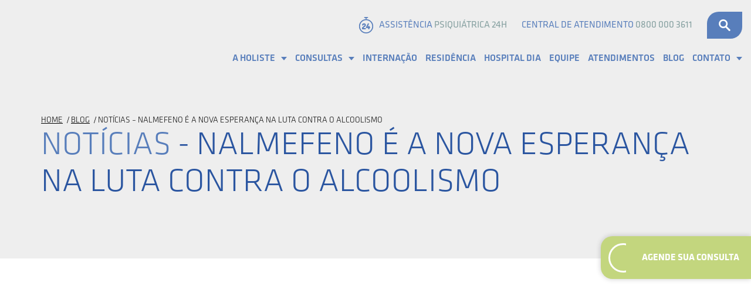

--- FILE ---
content_type: text/html; charset=UTF-8
request_url: https://holiste.com.br/noticias-nalmefeno-e-a-nova-esperanca-na-luta-contra-o-alcoolismo/
body_size: 18207
content:
<!DOCTYPE html><html lang="pt-br"><head><script data-no-optimize="1">var litespeed_docref=sessionStorage.getItem("litespeed_docref");litespeed_docref&&(Object.defineProperty(document,"referrer",{get:function(){return litespeed_docref}}),sessionStorage.removeItem("litespeed_docref"));</script> <meta http-equiv="X-UA-Compatible" content="IE=edge"><meta charset="UTF-8"><meta name="viewport" content="width=device-width, initial-scale=1.0, minimum-scale=1.0, user-scalable=1"> <script type="litespeed/javascript">(function(w,d,s,l,i){w[l]=w[l]||[];w[l].push({'gtm.start':new Date().getTime(),event:'gtm.js'});var f=d.getElementsByTagName(s)[0],j=d.createElement(s),dl=l!='dataLayer'?'&l='+l:'';j.async=!0;j.src='https://www.googletagmanager.com/gtm.js?id='+i+dl;f.parentNode.insertBefore(j,f)})(window,document,'script','dataLayer','GTM-P2QBGG')</script> <meta name="msapplication-tap-highlight" content="no"><meta name="theme-color" content="#000000"><meta name="mobile-web-app-capable" content="yes"><meta name="application-name" content="Holiste Psiquiatria | Clínica de Psiquiatria e Saúde Mental"><meta name="apple-mobile-web-app-capable" content="yes"><meta name="apple-mobile-web-app-status-bar-style" content="black"><meta name="apple-mobile-web-app-title" content="Holiste Psiquiatria | Clínica de Psiquiatria e Saúde Mental"><link rel='preload' fetchpriority='high' as='image' href="https://holiste.com.br/wp-content/themes/iwwa-holiste-2021/img/home/efeito-banner.png" type='image/webp'><meta name='robots' content='index, follow, max-image-preview:large, max-snippet:-1, max-video-preview:-1' />
 <script data-cfasync="false" data-pagespeed-no-defer>var pys_datalayer_name = "dataLayer";
	window.dataLayer = window.dataLayer || [];</script> <title>NOTÍCIAS - Nalmefeno é a nova esperança na luta contra o alcoolismo | Holiste Psiquiatria | Clínica de Psiquiatria e Saúde Mental</title><link rel="canonical" href="https://holiste.com.br/noticias-nalmefeno-e-a-nova-esperanca-na-luta-contra-o-alcoolismo/" /><meta property="og:locale" content="pt_BR" /><meta property="og:type" content="article" /><meta property="og:title" content="NOTÍCIAS - Nalmefeno é a nova esperança na luta contra o alcoolismo | Holiste Psiquiatria | Clínica de Psiquiatria e Saúde Mental" /><meta property="og:description" content="Um medicamento que promete reduzir o consumo de álcool pode abrir caminho para novas terapias no tratamento do alcoolismo. O nalmefeno atua no cérebro, inibindo a sensação de euforia causada pelo álcool e reduzindo, assim, a vontade de continuar bebendo. Segundo o pesquisador Karl Mann, em testes o nalmefeno ajudou dependentes a reduzir o consumo [&hellip;]" /><meta property="og:url" content="https://holiste.com.br/noticias-nalmefeno-e-a-nova-esperanca-na-luta-contra-o-alcoolismo/" /><meta property="og:site_name" content="Holiste Psiquiatria | Clínica de Psiquiatria e Saúde Mental" /><meta property="article:publisher" content="https://www.facebook.com/holistepsiquiatria" /><meta property="article:published_time" content="2013-11-06T23:00:58+00:00" /><meta property="og:image" content="https://holiste.com.br/wp-content/uploads/2022/05/0003293719GG-849x565-3.jpg" /><meta property="og:image:width" content="848" /><meta property="og:image:height" content="565" /><meta property="og:image:type" content="image/jpeg" /><meta name="author" content="iwwa" /><meta name="twitter:card" content="summary_large_image" /><meta name="twitter:creator" content="@HolisteBR" /><meta name="twitter:site" content="@HolisteBR" /><meta name="twitter:label1" content="Escrito por" /><meta name="twitter:data1" content="iwwa" /><meta name="twitter:label2" content="Est. tempo de leitura" /><meta name="twitter:data2" content="3 minutos" /> <script type="application/ld+json" class="yoast-schema-graph">{"@context":"https://schema.org","@graph":[{"@type":"Article","@id":"https://holiste.com.br/noticias-nalmefeno-e-a-nova-esperanca-na-luta-contra-o-alcoolismo/#article","isPartOf":{"@id":"https://holiste.com.br/noticias-nalmefeno-e-a-nova-esperanca-na-luta-contra-o-alcoolismo/"},"author":{"name":"iwwa","@id":"https://holiste.com.br/#/schema/person/2b6bc0c6a73d119a3cd26ecc140a7228"},"headline":"NOTÍCIAS &#8211; Nalmefeno é a nova esperança na luta contra o alcoolismo","datePublished":"2013-11-06T23:00:58+00:00","mainEntityOfPage":{"@id":"https://holiste.com.br/noticias-nalmefeno-e-a-nova-esperanca-na-luta-contra-o-alcoolismo/"},"wordCount":651,"commentCount":0,"publisher":{"@id":"https://holiste.com.br/#organization"},"image":{"@id":"https://holiste.com.br/noticias-nalmefeno-e-a-nova-esperanca-na-luta-contra-o-alcoolismo/#primaryimage"},"thumbnailUrl":"https://holiste.com.br/wp-content/uploads/2022/05/0003293719GG-849x565-3.jpg","articleSection":["Notícias"],"inLanguage":"pt-BR","potentialAction":[{"@type":"CommentAction","name":"Comment","target":["https://holiste.com.br/noticias-nalmefeno-e-a-nova-esperanca-na-luta-contra-o-alcoolismo/#respond"]}]},{"@type":"WebPage","@id":"https://holiste.com.br/noticias-nalmefeno-e-a-nova-esperanca-na-luta-contra-o-alcoolismo/","url":"https://holiste.com.br/noticias-nalmefeno-e-a-nova-esperanca-na-luta-contra-o-alcoolismo/","name":"NOTÍCIAS - Nalmefeno é a nova esperança na luta contra o alcoolismo | Holiste Psiquiatria | Clínica de Psiquiatria e Saúde Mental","isPartOf":{"@id":"https://holiste.com.br/#website"},"primaryImageOfPage":{"@id":"https://holiste.com.br/noticias-nalmefeno-e-a-nova-esperanca-na-luta-contra-o-alcoolismo/#primaryimage"},"image":{"@id":"https://holiste.com.br/noticias-nalmefeno-e-a-nova-esperanca-na-luta-contra-o-alcoolismo/#primaryimage"},"thumbnailUrl":"https://holiste.com.br/wp-content/uploads/2022/05/0003293719GG-849x565-3.jpg","datePublished":"2013-11-06T23:00:58+00:00","breadcrumb":{"@id":"https://holiste.com.br/noticias-nalmefeno-e-a-nova-esperanca-na-luta-contra-o-alcoolismo/#breadcrumb"},"inLanguage":"pt-BR","potentialAction":[{"@type":"ReadAction","target":["https://holiste.com.br/noticias-nalmefeno-e-a-nova-esperanca-na-luta-contra-o-alcoolismo/"]}]},{"@type":"ImageObject","inLanguage":"pt-BR","@id":"https://holiste.com.br/noticias-nalmefeno-e-a-nova-esperanca-na-luta-contra-o-alcoolismo/#primaryimage","url":"https://holiste.com.br/wp-content/uploads/2022/05/0003293719GG-849x565-3.jpg","contentUrl":"https://holiste.com.br/wp-content/uploads/2022/05/0003293719GG-849x565-3.jpg","width":848,"height":565},{"@type":"BreadcrumbList","@id":"https://holiste.com.br/noticias-nalmefeno-e-a-nova-esperanca-na-luta-contra-o-alcoolismo/#breadcrumb","itemListElement":[{"@type":"ListItem","position":1,"name":"HOME","item":"https://holiste.com.br/"},{"@type":"ListItem","position":2,"name":"Blog","item":"https://holiste.com.br/blog/"},{"@type":"ListItem","position":3,"name":"NOTÍCIAS &#8211; Nalmefeno é a nova esperança na luta contra o alcoolismo"}]},{"@type":"WebSite","@id":"https://holiste.com.br/#website","url":"https://holiste.com.br/","name":"Holiste Psiquiatria | Clínica de Psiquiatria e Saúde Mental","description":"","publisher":{"@id":"https://holiste.com.br/#organization"},"alternateName":"Holiste","potentialAction":[{"@type":"SearchAction","target":{"@type":"EntryPoint","urlTemplate":"https://holiste.com.br/?s={search_term_string}"},"query-input":{"@type":"PropertyValueSpecification","valueRequired":true,"valueName":"search_term_string"}}],"inLanguage":"pt-BR"},{"@type":["Organization","Place"],"@id":"https://holiste.com.br/#organization","name":"Holiste Psiquiatria","alternateName":"Holiste","url":"https://holiste.com.br/","logo":{"@id":"https://holiste.com.br/noticias-nalmefeno-e-a-nova-esperanca-na-luta-contra-o-alcoolismo/#local-main-organization-logo"},"image":{"@id":"https://holiste.com.br/noticias-nalmefeno-e-a-nova-esperanca-na-luta-contra-o-alcoolismo/#local-main-organization-logo"},"sameAs":["https://www.facebook.com/holistepsiquiatria","https://x.com/HolisteBR","https://www.instagram.com/holistepsiquiatria/","https://www.linkedin.com/company/holiste-psiquiatria/","https://br.pinterest.com/holiste/","https://www.youtube.com/c/HolistePsiquiatria"],"address":{"@id":"https://holiste.com.br/noticias-nalmefeno-e-a-nova-esperanca-na-luta-contra-o-alcoolismo/#local-main-place-address"},"geo":{"@type":"GeoCoordinates","latitude":"60.1785247","longitude":"19.9156105"},"telephone":["7130823611"],"openingHoursSpecification":[]},{"@type":"Person","@id":"https://holiste.com.br/#/schema/person/2b6bc0c6a73d119a3cd26ecc140a7228","name":"iwwa","image":{"@type":"ImageObject","inLanguage":"pt-BR","@id":"https://holiste.com.br/#/schema/person/image/","url":"https://secure.gravatar.com/avatar/796e5b93681f383d9d551ef6d7e15539?s=96&d=mm&r=g","contentUrl":"https://secure.gravatar.com/avatar/796e5b93681f383d9d551ef6d7e15539?s=96&d=mm&r=g","caption":"iwwa"}},{"@type":"PostalAddress","@id":"https://holiste.com.br/noticias-nalmefeno-e-a-nova-esperanca-na-luta-contra-o-alcoolismo/#local-main-place-address","streetAddress":"Rua Marquês de Queluz, 323 – Pituaçu","addressLocality":"Salvador","postalCode":"41740-170","addressRegion":"Bahia","addressCountry":"BR"},{"@type":"ImageObject","inLanguage":"pt-BR","@id":"https://holiste.com.br/noticias-nalmefeno-e-a-nova-esperanca-na-luta-contra-o-alcoolismo/#local-main-organization-logo","url":"https://holiste.com.br/wp-content/uploads/2018/03/holiste-marca-1224.jpg","contentUrl":"https://holiste.com.br/wp-content/uploads/2018/03/holiste-marca-1224.jpg","width":1224,"height":1224,"caption":"Holiste Psiquiatria"}]}</script> <meta name="geo.placename" content="Salvador" /><meta name="geo.position" content="60.1785247;19.9156105" /><meta name="geo.region" content="Brasil" />
 <script type='application/javascript'  id='pys-version-script'>console.log('PixelYourSite Free version 10.0.3.1');</script> <link rel="alternate" type="application/rss+xml" title="Feed de comentários para Holiste Psiquiatria | Clínica de Psiquiatria e Saúde Mental &raquo; NOTÍCIAS &#8211; Nalmefeno é a nova esperança na luta contra o alcoolismo" href="https://holiste.com.br/noticias-nalmefeno-e-a-nova-esperanca-na-luta-contra-o-alcoolismo/feed/" /><link data-optimized="2" rel="stylesheet" href="https://holiste.com.br/wp-content/litespeed/css/6c88d49ac2105ca70b795d4334f2cd18.css?ver=1604e" /> <script type="litespeed/javascript" data-src="https://holiste.com.br/wp-includes/js/jquery/jquery.min.js" id="jquery-js"></script> <script id="pys-js-extra" type="litespeed/javascript">var pysOptions={"staticEvents":{"facebook":{"init_event":[{"delay":0,"type":"static","name":"PageView","pixelIds":["1708604459372159"],"eventID":"8aa4a6a7-4b0d-4780-a8ca-16c94c805125","params":{"post_category":"Not\u00edcias","page_title":"NOT\u00cdCIAS - Nalmefeno \u00e9 a nova esperan\u00e7a na luta contra o alcoolismo","post_type":"post","post_id":33227,"plugin":"PixelYourSite","user_role":"guest","event_url":"holiste.com.br\/noticias-nalmefeno-e-a-nova-esperanca-na-luta-contra-o-alcoolismo\/"},"e_id":"init_event","ids":[],"hasTimeWindow":!1,"timeWindow":0,"woo_order":"","edd_order":""}]}},"dynamicEvents":{"automatic_event_form":{"facebook":{"delay":0,"type":"dyn","name":"Form","pixelIds":["1708604459372159"],"eventID":"8adebff5-0a53-45aa-80c7-9efc6523ad4c","params":{"page_title":"NOT\u00cdCIAS - Nalmefeno \u00e9 a nova esperan\u00e7a na luta contra o alcoolismo","post_type":"post","post_id":33227,"plugin":"PixelYourSite","user_role":"guest","event_url":"holiste.com.br\/noticias-nalmefeno-e-a-nova-esperanca-na-luta-contra-o-alcoolismo\/"},"e_id":"automatic_event_form","ids":[],"hasTimeWindow":!1,"timeWindow":0,"woo_order":"","edd_order":""}},"automatic_event_download":{"facebook":{"delay":0,"type":"dyn","name":"Download","extensions":["","doc","exe","js","pdf","ppt","tgz","zip","xls"],"pixelIds":["1708604459372159"],"eventID":"6cea3e22-0bcb-4dbb-8a7e-67cf57f1acc4","params":{"page_title":"NOT\u00cdCIAS - Nalmefeno \u00e9 a nova esperan\u00e7a na luta contra o alcoolismo","post_type":"post","post_id":33227,"plugin":"PixelYourSite","user_role":"guest","event_url":"holiste.com.br\/noticias-nalmefeno-e-a-nova-esperanca-na-luta-contra-o-alcoolismo\/"},"e_id":"automatic_event_download","ids":[],"hasTimeWindow":!1,"timeWindow":0,"woo_order":"","edd_order":""}},"automatic_event_comment":{"facebook":{"delay":0,"type":"dyn","name":"Comment","pixelIds":["1708604459372159"],"eventID":"5dbb747a-99d3-4af9-a89f-9bd7013bb9c9","params":{"page_title":"NOT\u00cdCIAS - Nalmefeno \u00e9 a nova esperan\u00e7a na luta contra o alcoolismo","post_type":"post","post_id":33227,"plugin":"PixelYourSite","user_role":"guest","event_url":"holiste.com.br\/noticias-nalmefeno-e-a-nova-esperanca-na-luta-contra-o-alcoolismo\/"},"e_id":"automatic_event_comment","ids":[],"hasTimeWindow":!1,"timeWindow":0,"woo_order":"","edd_order":""}},"automatic_event_scroll":{"facebook":{"delay":0,"type":"dyn","name":"PageScroll","scroll_percent":30,"pixelIds":["1708604459372159"],"eventID":"b6bb9685-9fbf-4fc8-a42f-ed06b6a65624","params":{"page_title":"NOT\u00cdCIAS - Nalmefeno \u00e9 a nova esperan\u00e7a na luta contra o alcoolismo","post_type":"post","post_id":33227,"plugin":"PixelYourSite","user_role":"guest","event_url":"holiste.com.br\/noticias-nalmefeno-e-a-nova-esperanca-na-luta-contra-o-alcoolismo\/"},"e_id":"automatic_event_scroll","ids":[],"hasTimeWindow":!1,"timeWindow":0,"woo_order":"","edd_order":""}},"automatic_event_time_on_page":{"facebook":{"delay":0,"type":"dyn","name":"TimeOnPage","time_on_page":30,"pixelIds":["1708604459372159"],"eventID":"6c54c4de-546c-4f63-a385-f6ebb37e5f4e","params":{"page_title":"NOT\u00cdCIAS - Nalmefeno \u00e9 a nova esperan\u00e7a na luta contra o alcoolismo","post_type":"post","post_id":33227,"plugin":"PixelYourSite","user_role":"guest","event_url":"holiste.com.br\/noticias-nalmefeno-e-a-nova-esperanca-na-luta-contra-o-alcoolismo\/"},"e_id":"automatic_event_time_on_page","ids":[],"hasTimeWindow":!1,"timeWindow":0,"woo_order":"","edd_order":""}}},"triggerEvents":[],"triggerEventTypes":[],"facebook":{"pixelIds":["1708604459372159"],"advancedMatching":{"external_id":"affdbcfecebdccfdbcfefe"},"advancedMatchingEnabled":!0,"removeMetadata":!1,"contentParams":{"post_type":"post","post_id":33227,"content_name":"NOT\u00cdCIAS - Nalmefeno \u00e9 a nova esperan\u00e7a na luta contra o alcoolismo","categories":"Not\u00edcias","tags":""},"commentEventEnabled":!0,"wooVariableAsSimple":!1,"downloadEnabled":!0,"formEventEnabled":!0,"serverApiEnabled":!0,"wooCRSendFromServer":!1,"send_external_id":null},"debug":"1","siteUrl":"https:\/\/holiste.com.br","ajaxUrl":"https:\/\/holiste.com.br\/wp-admin\/admin-ajax.php","ajax_event":"27a62ea0be","enable_remove_download_url_param":"1","cookie_duration":"7","last_visit_duration":"60","enable_success_send_form":"","ajaxForServerEvent":"1","ajaxForServerStaticEvent":"1","send_external_id":"1","external_id_expire":"180","track_cookie_for_subdomains":"1","google_consent_mode":"1","gdpr":{"ajax_enabled":!1,"all_disabled_by_api":!1,"facebook_disabled_by_api":!1,"analytics_disabled_by_api":!1,"google_ads_disabled_by_api":!1,"pinterest_disabled_by_api":!1,"bing_disabled_by_api":!1,"externalID_disabled_by_api":!1,"facebook_prior_consent_enabled":!0,"analytics_prior_consent_enabled":!0,"google_ads_prior_consent_enabled":null,"pinterest_prior_consent_enabled":!0,"bing_prior_consent_enabled":!0,"cookiebot_integration_enabled":!1,"cookiebot_facebook_consent_category":"marketing","cookiebot_analytics_consent_category":"statistics","cookiebot_tiktok_consent_category":"marketing","cookiebot_google_ads_consent_category":null,"cookiebot_pinterest_consent_category":"marketing","cookiebot_bing_consent_category":"marketing","consent_magic_integration_enabled":!1,"real_cookie_banner_integration_enabled":!1,"cookie_notice_integration_enabled":!1,"cookie_law_info_integration_enabled":!1,"analytics_storage":{"enabled":!0,"value":"granted","filter":!1},"ad_storage":{"enabled":!0,"value":"granted","filter":!1},"ad_user_data":{"enabled":!0,"value":"granted","filter":!1},"ad_personalization":{"enabled":!0,"value":"granted","filter":!1}},"cookie":{"disabled_all_cookie":!1,"disabled_start_session_cookie":!1,"disabled_advanced_form_data_cookie":!1,"disabled_landing_page_cookie":!1,"disabled_first_visit_cookie":!1,"disabled_trafficsource_cookie":!1,"disabled_utmTerms_cookie":!1,"disabled_utmId_cookie":!1},"tracking_analytics":{"TrafficSource":"www.google.com","TrafficLanding":"undefined","TrafficUtms":[],"TrafficUtmsId":[]},"GATags":{"ga_datalayer_type":"default","ga_datalayer_name":"dataLayerPYS"},"woo":{"enabled":!1},"edd":{"enabled":!1},"cache_bypass":"1768936230"}</script> <link rel="https://api.w.org/" href="https://holiste.com.br/wp-json/" /><link rel="alternate" title="JSON" type="application/json" href="https://holiste.com.br/wp-json/wp/v2/posts/33227" /><link rel="EditURI" type="application/rsd+xml" title="RSD" href="https://holiste.com.br/xmlrpc.php?rsd" /><meta name="generator" content="WordPress 6.7.4" /><link rel='shortlink' href='https://holiste.com.br/?p=33227' /><link rel="alternate" title="oEmbed (JSON)" type="application/json+oembed" href="https://holiste.com.br/wp-json/oembed/1.0/embed?url=https%3A%2F%2Fholiste.com.br%2Fnoticias-nalmefeno-e-a-nova-esperanca-na-luta-contra-o-alcoolismo%2F" /><link rel="alternate" title="oEmbed (XML)" type="text/xml+oembed" href="https://holiste.com.br/wp-json/oembed/1.0/embed?url=https%3A%2F%2Fholiste.com.br%2Fnoticias-nalmefeno-e-a-nova-esperanca-na-luta-contra-o-alcoolismo%2F&#038;format=xml" /><meta property="fb:pages" content="783506155078550" /><meta property="ia:markup_url" content="https://holiste.com.br/noticias-nalmefeno-e-a-nova-esperanca-na-luta-contra-o-alcoolismo/?ia_markup=1" /><link rel="amphtml" href="https://holiste.com.br/noticias-nalmefeno-e-a-nova-esperanca-na-luta-contra-o-alcoolismo/?amp_markup=1">
<noscript><style>.lazyload[data-src]{display:none !important;}</style></noscript><link rel="amphtml" href="https://holiste.com.br/noticias-nalmefeno-e-a-nova-esperanca-na-luta-contra-o-alcoolismo/amp/"><link rel="icon" href="https://holiste.com.br/wp-content/uploads/2017/05/cropped-wp-favicon-32x32.png" sizes="32x32" /><link rel="icon" href="https://holiste.com.br/wp-content/uploads/2017/05/cropped-wp-favicon-192x192.png" sizes="192x192" /><link rel="apple-touch-icon" href="https://holiste.com.br/wp-content/uploads/2017/05/cropped-wp-favicon-180x180.png" /><meta name="msapplication-TileImage" content="https://holiste.com.br/wp-content/uploads/2017/05/cropped-wp-favicon-270x270.png" /></head><body class="post-template-default single single-post postid-33227 single-format-standard">
<noscript><iframe data-lazyloaded="1" src="about:blank" data-litespeed-src="https://www.googletagmanager.com/ns.html?id=GTM-P2QBGG" height="0" width="0" style="display:none;visibility:hidden"></iframe></noscript>
<a class="button-floating"  href="https://holiste.com.br/servicos/telemedicina-holiste/"  title="Agenda sua consulta"><div class="icon icon-border">
<img class="img-responsive lazyload" src="[data-uri]" alt="Agenda sua consulta" width="24" height="24" data-src="https://holiste.com.br/wp-content/themes/iwwa-holiste-2021/img/icon/calendar.png" decoding="async" data-eio-rwidth="48" data-eio-rheight="48"><noscript><img class="img-responsive" src="https://holiste.com.br/wp-content/themes/iwwa-holiste-2021/img/icon/calendar.png" alt="Agenda sua consulta" width="24" height="24" data-eio="l"></noscript></div>
<span>Agende sua Consulta</span>
</a><div class="backdrop"></div><div class="drawer"><div class="drawer-header"><div class="close-menu">
<svg fill="currentColor" xmlns="http://www.w3.org/2000/svg" width="24" height="24" viewBox="0 0 348.333 348.334"><path d="M336.559 68.611L231.016 174.165l105.543 105.549c15.699 15.705 15.699 41.145 0 56.85-7.844 7.844-18.128 11.769-28.407 11.769-10.296 0-20.581-3.919-28.419-11.769L174.167 231.003 68.609 336.563c-7.843 7.844-18.128 11.769-28.416 11.769-10.285 0-20.563-3.919-28.413-11.769-15.699-15.698-15.699-41.139 0-56.85l105.54-105.549L11.774 68.611c-15.699-15.699-15.699-41.145 0-56.844 15.696-15.687 41.127-15.687 56.829 0l105.563 105.554L279.721 11.767c15.705-15.687 41.139-15.687 56.832 0 15.705 15.699 15.705 41.145.006 56.844z"/></svg></div><form class="form-default" action="https://holiste.com.br"><div class="icon-input icon-search">
<input class="default-input" type="search" name="s" placeholder="Pesquise no site">
<button class="icon" aria-label="Fechar Pop-up">
<svg fill="currentColor" xmlns="http://www.w3.org/2000/svg" height="40" viewBox="-1 0 136 136.21852" width="40"><path d="M93.148 80.832c16.352-23.09 10.883-55.062-12.207-71.41S25.88-1.461 9.531 21.632C-6.816 44.723-1.352 76.693 21.742 93.04a51.226 51.226 0 0 0 55.653 2.3l37.77 37.544c4.077 4.293 10.862 4.465 15.155.387 4.293-4.075 4.465-10.86.39-15.153a9.21 9.21 0 0 0-.39-.39zm-41.84 3.5c-18.245.004-33.038-14.777-33.05-33.023-.004-18.246 14.777-33.04 33.027-33.047 18.223-.008 33.008 14.75 33.043 32.972.031 18.25-14.742 33.067-32.996 33.098h-.023zm0 0"/></svg>					</button></div></form></div><div class="drawer-content"><div class="menu-menu-principal-container"><ul id="menu-menu-principal" class="menu"><li id="menu-item-29319" class="menu-item menu-item-type-custom menu-item-object-custom menu-item-has-children menu-item-29319"><a href="#">A Holiste</a><ul class="sub-menu"><li id="menu-item-22800" class="menu-item menu-item-type-post_type menu-item-object-page menu-item-22800"><a href="https://holiste.com.br/quem-somos/">Quem Somos</a></li><li id="menu-item-29330" class="menu-item menu-item-type-custom menu-item-object-custom menu-item-has-children menu-item-29330"><a href="#">Revistas</a><ul class="sub-menu"><li id="menu-item-29328" class="menu-item menu-item-type-post_type menu-item-object-revistas menu-item-29328"><a href="https://holiste.com.br/revistas/revista-holiste-2018/">Revista Holiste – Edição 2018</a></li><li id="menu-item-29329" class="menu-item menu-item-type-post_type menu-item-object-revistas menu-item-29329"><a href="https://holiste.com.br/revistas/reflexoes-2018/">Revista Reflexões – Edição 2018</a></li></ul></li></ul></li><li id="menu-item-22764" class="menu-item menu-item-type-custom menu-item-object-custom menu-item-has-children menu-item-22764"><a href="#">Consultas</a><ul class="sub-menu"><li id="menu-item-22765" class="menu-item menu-item-type-taxonomy menu-item-object-category-servicos menu-item-22765"><a href="https://holiste.com.br/servico/consultas-e-tratamentos-ambulatoriais/">Consultas e Tratamentos Ambulatoriais</a></li><li id="menu-item-22767" class="menu-item menu-item-type-taxonomy menu-item-object-category-servicos menu-item-22767"><a href="https://holiste.com.br/servico/programas-especiais-de-tratamento/">Núcleos Especiais de Tratamento</a></li><li id="menu-item-22768" class="menu-item menu-item-type-taxonomy menu-item-object-category-servicos menu-item-22768"><a href="https://holiste.com.br/servico/terapias-neuroestimulacao/">Terapias de Neuroestimulação</a></li><li id="menu-item-22769" class="menu-item menu-item-type-taxonomy menu-item-object-category-servicos menu-item-22769"><a href="https://holiste.com.br/servico/atendimento-domiciliar/">Atendimento Domiciliar</a></li><li id="menu-item-29318" class="menu-item menu-item-type-post_type menu-item-object-servicos menu-item-29318"><a href="https://holiste.com.br/servicos/teste-farmacogenetico/">Teste Farmacogenético</a></li></ul></li><li id="menu-item-22770" class="menu-item menu-item-type-post_type menu-item-object-page menu-item-22770"><a href="https://holiste.com.br/internacao-psiquiatrica/">Internação</a></li><li id="menu-item-22772" class="menu-item menu-item-type-post_type menu-item-object-page menu-item-22772"><a href="https://holiste.com.br/residencia-terapeutica/">Residência</a></li><li id="menu-item-22771" class="menu-item menu-item-type-post_type menu-item-object-page menu-item-22771"><a href="https://holiste.com.br/hospitaldia/">Hospital Dia</a></li><li id="menu-item-36950" class="menu-item menu-item-type-post_type menu-item-object-page menu-item-36950"><a href="https://holiste.com.br/profissionais/">Equipe</a></li><li id="menu-item-22774" class="menu-item menu-item-type-post_type menu-item-object-page menu-item-22774"><a href="https://holiste.com.br/quem-atendemos/">Atendimentos</a></li><li id="menu-item-22775" class="menu-item menu-item-type-post_type menu-item-object-page current_page_parent menu-item-22775"><a href="https://holiste.com.br/blog/">Blog</a></li><li id="menu-item-29313" class="menu-item menu-item-type-custom menu-item-object-custom menu-item-has-children menu-item-29313"><a href="#">Contato</a><ul class="sub-menu"><li id="menu-item-29315" class="menu-item menu-item-type-post_type menu-item-object-page menu-item-29315"><a href="https://holiste.com.br/como-chegar-holiste/">Como Chegar</a></li><li id="menu-item-29314" class="menu-item menu-item-type-post_type menu-item-object-page menu-item-29314"><a href="https://holiste.com.br/assessoria-de-imprensa/">Assessoria de Imprensa</a></li><li id="menu-item-29316" class="menu-item menu-item-type-post_type menu-item-object-page menu-item-29316"><a href="https://holiste.com.br/fale-conosco/">Fale conosco</a></li><li id="menu-item-42990" class="menu-item menu-item-type-post_type menu-item-object-page menu-item-42990"><a href="https://holiste.com.br/trabalhe-conosco/">Trabalhe Conosco</a></li></ul></li></ul></div></div><div class="drawer-footer" data-flex="justify-center wrap"><ul class="nav-top-menu"><li>
<a href="https://holiste.com.br/atendimento/assistencia-psiquiatrica-24h/" title="ASSISTÊNCIA PSIQUIÁTRICA 24h"><div class="icon"><svg fill="currentColor" height="28" viewBox="-33 0 511 512" width="28" xmlns="http://www.w3.org/2000/svg"><path d="M238.29 68.504v-36.98h31.17c20.825 0 20.849-31.524 0-31.524h-93.866c-20.824 0-20.848 31.523 0 31.523h31.172v36.98C91.66 76.614.5 172.84.5 289.974.5 412.403 100.098 512 222.527 512c122.43 0 222.028-99.598 222.028-222.027 0-117.133-91.16-213.36-206.266-221.47zm-15.763 411.973c-105.05 0-190.504-85.454-190.504-190.504 0-105.04 85.454-190.504 190.504-190.504 105.051 0 190.504 85.465 190.504 190.504 0 105.05-85.453 190.504-190.504 190.504zm0 0"/><path d="M203.004 346.71h-64.902c0-7.89 1.734-11.491 38.414-36.405 21.234-14.414 39.203-34.57 39.203-60.153 0-32.214-27.739-52.734-59.051-52.87-42.707-.188-61.578 33.136-58.074 53.98 4.332 25.754 40.011 17.644 40.011 1.148 0-25.39 36.125-22.91 36.125-.996 0 11.906-10.527 22.941-39.18 43.477-45.538 32.617-39.94 42.355-39.94 74.824 0 8.383 11.203 12.953 17.98 12.953h89.414c16.187 0 17.125-35.957 0-35.957zm0 0"/><path d="M336.887 306.02h-9.899v-16.676c0-17.223-40.988-16.906-40.988 0v16.676h-19.25l43.836-87.926c7.117-17.094-25.816-31.25-36.29-10.297L216.31 321.516c-5.067 8.152-1.59 22.476 11.82 22.476H286v25.719c0 17.371 40.988 17.191 40.988 0v-25.719h9.899c16.011 0 18.031-37.972 0-37.972zm0 0"/></svg></div>
ASSISTÊNCIA PSIQUIÁTRICA 24h							</a></li><li>
<a href="tel:0800 000 3611" title="CENTRAL DE ATENDIMENTO">CENTRAL DE ATENDIMENTO 0800 000 3611</a></li></ul></div></div><header class="layout-header"><div class="search-box"><form class="form-default" action="https://holiste.com.br"><div class="icon-input icon-search">
<input class="default-input" type="search" name="s" placeholder="Pesquise no site">
<button class="icon" aria-label="Fazer Busca">
<svg fill="currentColor" xmlns="http://www.w3.org/2000/svg" height="40" viewBox="-1 0 136 136.21852" width="40"><path d="M93.148 80.832c16.352-23.09 10.883-55.062-12.207-71.41S25.88-1.461 9.531 21.632C-6.816 44.723-1.352 76.693 21.742 93.04a51.226 51.226 0 0 0 55.653 2.3l37.77 37.544c4.077 4.293 10.862 4.465 15.155.387 4.293-4.075 4.465-10.86.39-15.153a9.21 9.21 0 0 0-.39-.39zm-41.84 3.5c-18.245.004-33.038-14.777-33.05-33.023-.004-18.246 14.777-33.04 33.027-33.047 18.223-.008 33.008 14.75 33.043 32.972.031 18.25-14.742 33.067-32.996 33.098h-.023zm0 0"/></svg>					</button></div></form>
<button class="icon search-close" aria-label="Fechar Busca">
<svg fill="currentColor" xmlns="http://www.w3.org/2000/svg" width="24" height="24" viewBox="0 0 348.333 348.334"><path d="M336.559 68.611L231.016 174.165l105.543 105.549c15.699 15.705 15.699 41.145 0 56.85-7.844 7.844-18.128 11.769-28.407 11.769-10.296 0-20.581-3.919-28.419-11.769L174.167 231.003 68.609 336.563c-7.843 7.844-18.128 11.769-28.416 11.769-10.285 0-20.563-3.919-28.413-11.769-15.699-15.698-15.699-41.139 0-56.85l105.54-105.549L11.774 68.611c-15.699-15.699-15.699-41.145 0-56.844 15.696-15.687 41.127-15.687 56.829 0l105.563 105.554L279.721 11.767c15.705-15.687 41.139-15.687 56.832 0 15.705 15.699 15.705 41.145.006 56.844z"/></svg>			</button></div><div class="container"><div class="left-content">
<a class="layout-logo" href="https://holiste.com.br" title="Logo Holiste">
<img class="img-responsive lazyload" src="[data-uri]" alt="Logo Holiste" width="200" height="67" data-src="https://holiste.com.br/wp-content/themes/iwwa-holiste-2021/img/logo-holiste.png" decoding="async" data-eio-rwidth="232" data-eio-rheight="77"><noscript><img class="img-responsive" src="https://holiste.com.br/wp-content/themes/iwwa-holiste-2021/img/logo-holiste.png" alt="Logo Holiste" width="200" height="67" data-eio="l"></noscript>
</a></div><div class="right-content"><div class="top-content"><ul class="nav-top-menu"><li>
<a href="https://holiste.com.br/atendimento/assistencia-psiquiatrica-24h/" title="ASSISTÊNCIA <strong>PSIQUIÁTRICA 24h</strong>"><div class="icon"><svg fill="currentColor" height="28" viewBox="-33 0 511 512" width="28" xmlns="http://www.w3.org/2000/svg"><path d="M238.29 68.504v-36.98h31.17c20.825 0 20.849-31.524 0-31.524h-93.866c-20.824 0-20.848 31.523 0 31.523h31.172v36.98C91.66 76.614.5 172.84.5 289.974.5 412.403 100.098 512 222.527 512c122.43 0 222.028-99.598 222.028-222.027 0-117.133-91.16-213.36-206.266-221.47zm-15.763 411.973c-105.05 0-190.504-85.454-190.504-190.504 0-105.04 85.454-190.504 190.504-190.504 105.051 0 190.504 85.465 190.504 190.504 0 105.05-85.453 190.504-190.504 190.504zm0 0"/><path d="M203.004 346.71h-64.902c0-7.89 1.734-11.491 38.414-36.405 21.234-14.414 39.203-34.57 39.203-60.153 0-32.214-27.739-52.734-59.051-52.87-42.707-.188-61.578 33.136-58.074 53.98 4.332 25.754 40.011 17.644 40.011 1.148 0-25.39 36.125-22.91 36.125-.996 0 11.906-10.527 22.941-39.18 43.477-45.538 32.617-39.94 42.355-39.94 74.824 0 8.383 11.203 12.953 17.98 12.953h89.414c16.187 0 17.125-35.957 0-35.957zm0 0"/><path d="M336.887 306.02h-9.899v-16.676c0-17.223-40.988-16.906-40.988 0v16.676h-19.25l43.836-87.926c7.117-17.094-25.816-31.25-36.29-10.297L216.31 321.516c-5.067 8.152-1.59 22.476 11.82 22.476H286v25.719c0 17.371 40.988 17.191 40.988 0v-25.719h9.899c16.011 0 18.031-37.972 0-37.972zm0 0"/></svg></div>
<span>ASSISTÊNCIA <strong>PSIQUIÁTRICA 24h</strong></span>
</a></li><li>
<a href="tel:0800 000 3611" title="CENTRAL DE ATENDIMENTO"><span>CENTRAL DE ATENDIMENTO <strong>0800 000 3611</strong></span></a></li><li class="search">
<button class="button button-sm button-radius button-radius-sm button-open-search" aria-label="Abrir Busca">
<svg fill="currentColor" xmlns="http://www.w3.org/2000/svg" height="40" viewBox="-1 0 136 136.21852" width="40"><path d="M93.148 80.832c16.352-23.09 10.883-55.062-12.207-71.41S25.88-1.461 9.531 21.632C-6.816 44.723-1.352 76.693 21.742 93.04a51.226 51.226 0 0 0 55.653 2.3l37.77 37.544c4.077 4.293 10.862 4.465 15.155.387 4.293-4.075 4.465-10.86.39-15.153a9.21 9.21 0 0 0-.39-.39zm-41.84 3.5c-18.245.004-33.038-14.777-33.05-33.023-.004-18.246 14.777-33.04 33.027-33.047 18.223-.008 33.008 14.75 33.043 32.972.031 18.25-14.742 33.067-32.996 33.098h-.023zm0 0"/></svg>							</button></li></ul></div><div class="middle-content"><nav class="layout-nav"><div class="menu-menu-principal-container"><ul id="menu-menu-principal-1" class="menu"><li class="menu-item menu-item-type-custom menu-item-object-custom menu-item-has-children menu-item-29319"><a href="#">A Holiste</a><ul class="sub-menu"><li class="menu-item menu-item-type-post_type menu-item-object-page menu-item-22800"><a href="https://holiste.com.br/quem-somos/">Quem Somos</a></li><li class="menu-item menu-item-type-custom menu-item-object-custom menu-item-has-children menu-item-29330"><a href="#">Revistas</a><ul class="sub-menu"><li class="menu-item menu-item-type-post_type menu-item-object-revistas menu-item-29328"><a href="https://holiste.com.br/revistas/revista-holiste-2018/">Revista Holiste – Edição 2018</a></li><li class="menu-item menu-item-type-post_type menu-item-object-revistas menu-item-29329"><a href="https://holiste.com.br/revistas/reflexoes-2018/">Revista Reflexões – Edição 2018</a></li></ul></li></ul></li><li class="menu-item menu-item-type-custom menu-item-object-custom menu-item-has-children menu-item-22764"><a href="#">Consultas</a><ul class="sub-menu"><li class="menu-item menu-item-type-taxonomy menu-item-object-category-servicos menu-item-22765"><a href="https://holiste.com.br/servico/consultas-e-tratamentos-ambulatoriais/">Consultas e Tratamentos Ambulatoriais</a></li><li class="menu-item menu-item-type-taxonomy menu-item-object-category-servicos menu-item-22767"><a href="https://holiste.com.br/servico/programas-especiais-de-tratamento/">Núcleos Especiais de Tratamento</a></li><li class="menu-item menu-item-type-taxonomy menu-item-object-category-servicos menu-item-22768"><a href="https://holiste.com.br/servico/terapias-neuroestimulacao/">Terapias de Neuroestimulação</a></li><li class="menu-item menu-item-type-taxonomy menu-item-object-category-servicos menu-item-22769"><a href="https://holiste.com.br/servico/atendimento-domiciliar/">Atendimento Domiciliar</a></li><li class="menu-item menu-item-type-post_type menu-item-object-servicos menu-item-29318"><a href="https://holiste.com.br/servicos/teste-farmacogenetico/">Teste Farmacogenético</a></li></ul></li><li class="menu-item menu-item-type-post_type menu-item-object-page menu-item-22770"><a href="https://holiste.com.br/internacao-psiquiatrica/">Internação</a></li><li class="menu-item menu-item-type-post_type menu-item-object-page menu-item-22772"><a href="https://holiste.com.br/residencia-terapeutica/">Residência</a></li><li class="menu-item menu-item-type-post_type menu-item-object-page menu-item-22771"><a href="https://holiste.com.br/hospitaldia/">Hospital Dia</a></li><li class="menu-item menu-item-type-post_type menu-item-object-page menu-item-36950"><a href="https://holiste.com.br/profissionais/">Equipe</a></li><li class="menu-item menu-item-type-post_type menu-item-object-page menu-item-22774"><a href="https://holiste.com.br/quem-atendemos/">Atendimentos</a></li><li class="menu-item menu-item-type-post_type menu-item-object-page current_page_parent menu-item-22775"><a href="https://holiste.com.br/blog/">Blog</a></li><li class="menu-item menu-item-type-custom menu-item-object-custom menu-item-has-children menu-item-29313"><a href="#">Contato</a><ul class="sub-menu"><li class="menu-item menu-item-type-post_type menu-item-object-page menu-item-29315"><a href="https://holiste.com.br/como-chegar-holiste/">Como Chegar</a></li><li class="menu-item menu-item-type-post_type menu-item-object-page menu-item-29314"><a href="https://holiste.com.br/assessoria-de-imprensa/">Assessoria de Imprensa</a></li><li class="menu-item menu-item-type-post_type menu-item-object-page menu-item-29316"><a href="https://holiste.com.br/fale-conosco/">Fale conosco</a></li><li class="menu-item menu-item-type-post_type menu-item-object-page menu-item-42990"><a href="https://holiste.com.br/trabalhe-conosco/">Trabalhe Conosco</a></li></ul></li></ul></div></nav>
<button class="button-icon" data-action="open-menu" aria-label="Abrir Menu">
<svg fill="currentColor" xmlns="http://www.w3.org/2000/svg" width="40" height="40" viewBox="0 0 24.75 24.75"><path d="M0 3.875a2 2 0 0 1 2-2h20.75a2 2 0 0 1 0 4H2a2 2 0 0 1-2-2zm22.75 6.5H2a2 2 0 0 0 0 4h20.75a2 2 0 0 0 0-4zm0 8.5H2a2 2 0 0 0 0 4h20.75a2 2 0 0 0 0-4z"/></svg>					</button></div></div></div></header><main class="layout-main"><section class="page-banner-2022 no-image"><div class="container "><nav class="breadcrumbs">
<span><span><a href="https://holiste.com.br/">HOME</a></span>  <span><a href="https://holiste.com.br/blog/">Blog</a></span>  <span class="breadcrumb_last" aria-current="page">NOTÍCIAS &#8211; Nalmefeno é a nova esperança na luta contra o alcoolismo</span></span></nav><h1 class="title-gradient">NOTÍCIAS <strong>- Nalmefeno é a nova esperança na luta contra o alcoolismo</strong></h1></div></section><section class="single-article"><div class="container"><div class="section-header">
<picture>
<source media="(min-width: 768px)"  data-srcset="https://holiste.com.br/wp-content/uploads/2022/05/0003293719GG-849x565-3.jpg">
<img src="[data-uri]"  data-src="https://holiste.com.br/wp-content/uploads/2022/05/0003293719GG-849x565-3-768x500.jpg" decoding="async" class="lazyload" data-eio-rwidth="768" data-eio-rheight="500">
</picture><noscript><img src="https://holiste.com.br/wp-content/uploads/2022/05/0003293719GG-849x565-3-768x500.jpg"  data-eio="l"></noscript></div><div class="section-content"><div class="left-content" data-flex="column"><div class="post-info">
<a class="button button-sm button-radius button-radius-sm" href="https://holiste.com.br/noticias/">Notícias</a>
<time>06/11/2013</time></div><div class="conteudo"><p>Um medicamento que promete reduzir o consumo de álcool pode abrir caminho para novas terapias no tratamento do alcoolismo. O nalmefeno atua no cérebro, inibindo a sensação de euforia causada pelo álcool e reduzindo, assim, a vontade de continuar bebendo.</p><p>Segundo o pesquisador Karl Mann, em testes o nalmefeno ajudou dependentes a reduzir o consumo em 60%. Em março deste ano, a Comissão Europeia aprovou a comercialização do produto na União Europeia.</p><p>Mann trabalha no Instituto para Saúde Mental de Mannheim, na Alemanha, que conduziu testes com a nova substância. Ele relatou mais detalhes da sua pesquisa em entrevista à Deutsche Welle.</p><p><b>DW: O senhor receitou a substância nalmefeno para dependentes de álcool. Quais foram os resultados da pesquisa?</b><br />
<b>Karl Mann:</b> Ao contrário do grupo que tomou um placebo, constatamos que o consumo de álcool caiu significativamente no grupo que tomou o nalmefeno.</p><p><b>E isso independentemente do grau de alcoolismo e de quanto tempo a pessoa é alcoólatra?</b><br />
Esta seria a próxima pergunta. Primeiramente, precisávamos saber se a premissa tinha alguma chance de ser bem-sucedida, e confirmamos isso com essa pesquisa. Há mais dois estudos parecidos. Um durou um ano e apresentou os mesmos bons resultados. Assim, podemos dizer que essa é uma premissa bem interessante.<br />
Mas já temos alguns indícios sobre a relação entre tempo de dependência e sucesso da terapia. Por exemplo, pessoas que consumiam grandes quantidades de álcool reagiram melhor do que aquelas que, apesar de dependentes, bebiam pouco.<br />
Para alguns pacientes, basta uma visita ao clínico geral e um teste de função hepática para reduzir o consumo de álcool. Mas isso funciona em apenas 20% dos casos. Para os demais 80% é indicado o uso da pílula.</p><p><b>Os participantes que tomaram a pílula conseguiram parar de beber?</b><br />
Apenas uma minoria conseguiu. Os outros reduziram o volume consumido para 40% do volume anterior. Isso surpreendeu também a mim, pois eu venho dessa tradição que diz que um alcoólatra deve permanecer na abstinência e não há outra solução. Ao longo de seis meses, levantamos dados que mostram que, apesar da dependência, em determinadas circunstâncias as pessoas conseguem reduzir fortemente o consumo e, após essa redução, não só a saúde delas melhora, mas também a vida social e o trabalho.</p><p><b>Como age o nalmefeno?</b><br />
O nalmefeno é uma substância que regula nosso sistema opioide. Endorfinas ou opioides endógenos nos dão uma sensação de bem-estar e de euforia e garantem nossa descontração, por exemplo quando bebemos álcool. O medicamento bloqueia essa sensação de descontração provocada pelo álcool. Assim, após uma ou duas taças de vinho, por exemplo, não há mais esse feedback positivo. Sem ele, some também o motivo para continuar bebendo.</p><p><b>Essa substância pode ser usada no tratamento de outras drogas, do cigarro ou de distúrbios alimentares?</b><br />
Nós já sabemos que essas substâncias funcionam também nos casos de dependência de drogas. Quando a substância bloqueia os receptores cerebrais, a heroína, por exemplo, não tem mais efeito. A novidade é que ela agora também está sendo usada no tratamento do alcoolismo e que ela não pressupõe abstinência absoluta, mas pode levar a uma redução do consumo.</p><p><b>O que muda em relação ao antigo tratamento que dizia que a abstinência era a única solução?</b><br />
O ponto decisivo é que, com o procedimento clássico, só atingíamos realmente em torno de 10% dos afetados. Com esse novo procedimento, poderemos alcançar talvez 20% ou 30%. Com ele conseguiremos não só ajudar mais pessoas, como também reduzir os danos do consumo de álcool.</p><p>FONTE &#8211; <a href="http://www1.folha.uol.com.br/dw/2013/11/1366591-nalmefeno-e-a-nova-esperanca-na-luta-contra-o-alcoolismo.shtml" target="_blank" rel="noopener">Folha de São Paulo</a></p></div><div class="outros-posts"><div class="child-header"><h3 class="title-depoimento">Veja Também</h3></div><div class="child-content">
<a class="card-blog count-ajax" href='https://holiste.com.br/terapia-online-acessibilidade-conforto-2/'><div class="box-img">
<img class="img-cover lazyload" src="[data-uri]" alt="" width="353" height="240" data-src="https://holiste.com.br/wp-content/uploads/2026/01/freelancer-working-laptop-with-headphones-listening-music-podcast-attending-online-webinar-lesson-enjoying-song-while-she-does-remote-business-work-computer-home-353x240.jpg" decoding="async" data-eio-rwidth="353" data-eio-rheight="240"><noscript><img class="img-cover" src="https://holiste.com.br/wp-content/uploads/2026/01/freelancer-working-laptop-with-headphones-listening-music-podcast-attending-online-webinar-lesson-enjoying-song-while-she-does-remote-business-work-computer-home-353x240.jpg" alt="" width="353" height="240" data-eio="l"></noscript></div><div class="box-text">
<time>19/01/2026</time>
<span>Notícias</span><h4>TERAPIA ONLINE: CUIDADO COM ACESSIBILIDADE E CONFORTO</h4></div>
</a><a class="card-blog count-ajax" href='https://holiste.com.br/desmistificando-terapia-online/'><div class="box-img">
<img class="img-cover lazyload" src="[data-uri]" alt="" width="353" height="240" data-src="https://holiste.com.br/wp-content/uploads/2025/10/doctor-offering-medical-teleconsultation-353x240.jpg" decoding="async" data-eio-rwidth="353" data-eio-rheight="240"><noscript><img class="img-cover" src="https://holiste.com.br/wp-content/uploads/2025/10/doctor-offering-medical-teleconsultation-353x240.jpg" alt="" width="353" height="240" data-eio="l"></noscript></div><div class="box-text">
<time>27/10/2025</time>
<span>Artigos</span><h4>DESMISTIFICANDO A TERAPIA ONLINE: QUEBRANDO BARREIRAS</h4></div>
</a></div></div></div><div class="right-content"><aside class="sidebar"><div class="section-tags"><div class="sidebar-header"><h3>Tags</h3></div><div class="sidebar-content nuvem-tags">
<a href='https://holiste.com.br/tag/saude-mental/' class='tagged10' title='Saúde Mental'>Saúde Mental</a><a href='https://holiste.com.br/tag/depressao/' class='tagged9' title='Depressão'>Depressão</a><a href='https://holiste.com.br/tag/dr-luiz-fernando-pedroso/' class='tagged6' title='Dr Luiz Fernando Pedroso'>Dr Luiz Fernando Pedroso</a><a href='https://holiste.com.br/tag/psiquiatria/' class='tagged5' title='Psiquiatria'>Psiquiatria</a><a href='https://holiste.com.br/tag/dra-fabiana-nery/' class='tagged5' title='Dra. Fabiana Nery'>Dra. Fabiana Nery</a><a href='https://holiste.com.br/tag/ansiedade/' class='tagged4' title='Ansiedade'>Ansiedade</a><a href='https://holiste.com.br/tag/dr-andre-gordilho/' class='tagged4' title='Dr. André Gordilho'>Dr. André Gordilho</a><a href='https://holiste.com.br/tag/suicidio/' class='tagged3' title='Suicídio'>Suicídio</a><a href='https://holiste.com.br/tag/covid-19/' class='tagged3' title='Covid-19'>Covid-19</a><a href='https://holiste.com.br/tag/dra-livia-castelo-branco/' class='tagged2' title='Dra. Lívia Castelo Branco'>Dra. Lívia Castelo Branco</a><a href='https://holiste.com.br/tag/transtorno-bipolar/' class='tagged1' title='Transtorno Bipolar'>Transtorno Bipolar</a><a href='https://holiste.com.br/tag/dr-victor-pablo/' class='tagged1' title='Dr. Victor Pablo'>Dr. Victor Pablo</a><a href='https://holiste.com.br/tag/dependencia-quimica/' class='tagged1' title='Dependência Química'>Dependência Química</a><a href='https://holiste.com.br/tag/encontros-holiste/' class='tagged1' title='Encontros Holiste'>Encontros Holiste</a><a href='https://holiste.com.br/tag/centro-de-estudos-holiste/' class='tagged1' title='Centro de Estudos Holiste'>Centro de Estudos Holiste</a><a href='https://holiste.com.br/tag/ueliton-pereira/' class='tagged1' title='Ueliton Pereira'>Ueliton Pereira</a><a href='https://holiste.com.br/tag/psicolologo-andre-doria/' class='tagged1' title='André Dória'>André Dória</a><a href='https://holiste.com.br/tag/psicologo-claudio-melo/' class='tagged1' title='Cláudio Melo'>Cláudio Melo</a><a href='https://holiste.com.br/tag/holiste-dia/' class='tagged1' title='Holiste Dia'>Holiste Dia</a><a href='https://holiste.com.br/tag/psicologia/' class='tagged1' title='Psicologia'>Psicologia</a></div>
<button class="open-tag-cloud">Ver mais tags</button></div><div class="section-tags"><div class="sidebar-content"><form action="/blog" class="form-default"><div class="icon-input icon-search">
<input class="default-input" type="search" name="s_blog" placeholder="Pesquisar no blog">
<button class="icon">
<svg fill="currentColor" xmlns="http://www.w3.org/2000/svg" height="40" viewBox="-1 0 136 136.21852" width="40"><path d="M93.148 80.832c16.352-23.09 10.883-55.062-12.207-71.41S25.88-1.461 9.531 21.632C-6.816 44.723-1.352 76.693 21.742 93.04a51.226 51.226 0 0 0 55.653 2.3l37.77 37.544c4.077 4.293 10.862 4.465 15.155.387 4.293-4.075 4.465-10.86.39-15.153a9.21 9.21 0 0 0-.39-.39zm-41.84 3.5c-18.245.004-33.038-14.777-33.05-33.023-.004-18.246 14.777-33.04 33.027-33.047 18.223-.008 33.008 14.75 33.043 32.972.031 18.25-14.742 33.067-32.996 33.098h-.023zm0 0"/></svg>                    </button></div></form></div></div><div class="section-tags"><div class="sidebar-header"><h3>Posts mais acessados</h3></div><div class="sidebar-content">
<a class="card-blog count-ajax" href='https://holiste.com.br/cetamina-ou-ketamina/'><div class="box-text">
<time>19/03/2013</time>
<span>Dúvidas</span><h4>O que é Cetamina ou Ketamina?</h4></div>
</a><a class="card-blog count-ajax" href='https://holiste.com.br/o-papel-acompanhante-terapeutico/'><div class="box-text">
<time>07/05/2015</time>
<span>Artigos</span><h4>O papel do Acompanhante Terapêutico (AT)</h4></div>
</a><a class="card-blog count-ajax" href='https://holiste.com.br/surto-psicotico/'><div class="box-text">
<time>07/10/2016</time>
<span>Notícias</span><h4>SURTO PSICÓTICO</h4></div>
</a></div></div><div class="section-tags"><div class="sidebar-header"><h3>Categorias</h3></div><div class="sidebar-content"><ul class="blog-category"><li><a href="https://holiste.com.br/artigos/">Artigos</a></li><li><a href="https://holiste.com.br/artigoscentro-de-estudos-holisteencontros-holistenoticias/">Artigos|Centro de Estudos Holiste|Encontros Holiste|Notícias</a></li><li><a href="https://holiste.com.br/artigosdepressao/">Artigos|Depressão</a></li><li><a href="https://holiste.com.br/artigosdesmistificando-a-saude-mental/">Artigos|Desmistificando a Saúde Mental</a></li><li><a href="https://holiste.com.br/artigosinstitucional/">Artigos|Institucional</a></li><li><a href="https://holiste.com.br/artigosnoticias/">Artigos|Notícias</a></li><li><a href="https://holiste.com.br/artigosnoticiasrevista-holiste/">Artigos|Notícias|Revista Holiste</a></li><li><a href="https://holiste.com.br/artigosnova-sede-holiste/">Artigos|Nova Sede Holiste</a></li><li><a href="https://holiste.com.br/artigosrevista-holiste/">Artigos|Revista Holiste</a></li><li><a href="https://holiste.com.br/artigossuicidio/">Artigos|Suicídio</a></li></ul></div></div></aside></div></div></div></section></main><footer class="layout-footer"><div class="box-como-chegar container"><div class="como-chegar"><div class="left-content"><h2 class="title-gradient"><strong>Como</strong> chegar?</h2>
<address>Rua Marquês de Queluz, 323 - Pituaçu - CEP 41740-170 - Salvador-BA</address>
<a class="button button-more button-radius-alt" href="https://maps.google.com/?q=Rua Marquês de Queluz, 323 - Pituaçu - CEP 41740-170 - Salvador-BA" target="_blank" rel="nofollow noopener noreferrer" title="Veja no mapa">Veja no mapa</a></div><div class="right-content">
<picture class="img-map">
<source media="(min-width: 992px)"  data-srcset="https://holiste.com.br/wp-content/uploads/2025/06/map_holiste.jpg">
<img class="img-responsive lazyload" src="[data-uri]" alt="Holiste" width="1117" height="366" data-src="https://holiste.com.br/wp-content/uploads/2025/06/map_holiste_mobile.jpg.webp" decoding="async" data-eio-rwidth="700" data-eio-rheight="600">
</picture><noscript><img class="img-responsive" src="https://holiste.com.br/wp-content/uploads/2025/06/map_holiste_mobile.jpg.webp" alt="Holiste" width="1117" height="366" data-eio="l"></noscript></div></div></div><div class="footer-content"><div class="container"><div class="top-content">
<a class="layout-logo-footer" href="https://holiste.com.br/" title="Logo Holiste">
<img class="img-responsive lazyload" src="[data-uri]" alt="Logo Holiste" title="Logo Holiste" width="232" height="77" data-src="https://holiste.com.br/wp-content/themes/iwwa-holiste-2021/img/logo-holiste.webp" decoding="async" data-eio-rwidth="232" data-eio-rheight="77"><noscript><img class="img-responsive" src="https://holiste.com.br/wp-content/themes/iwwa-holiste-2021/img/logo-holiste.webp" alt="Logo Holiste" title="Logo Holiste" width="232" height="77" data-eio="l"></noscript>
</a><div id="newsletter-34c17b076a41252b7199" class="box-newsletter"><div class="title-icon"><div class="icon icon-border">
<svg fill="currentColor" height="27" viewBox="0 0 479.058 479.058" width="27" xmlns="http://www.w3.org/2000/svg"><path d="M434.146 59.882H44.912C20.146 59.882 0 80.028 0 104.794v269.47c0 24.766 20.146 44.912 44.912 44.912h389.234c24.766 0 44.912-20.146 44.912-44.912v-269.47c0-24.766-20.146-44.912-44.912-44.912zm0 29.941c2.034 0 3.969.422 5.738 1.159L239.529 264.631 39.173 90.982a14.902 14.902 0 0 1 5.738-1.159zm0 299.411H44.912c-8.26 0-14.971-6.71-14.971-14.971V122.615l199.778 173.141c2.822 2.441 6.316 3.655 9.81 3.655s6.988-1.213 9.81-3.655l199.778-173.141v251.649c-.001 8.26-6.711 14.97-14.971 14.97z"/></svg></div><h2>Inscreva-se para<br/><strong>Receber nossos Conteúdos</strong></h2></div></div></div><div class="middle-content"><ul class="links"><li>
<a href="tel:0800 000 3611" title="Central de Atendimento"><div class="icon icon-border">
<svg fill="current" xmlns="http://www.w3.org/2000/svg" viewBox="0 0 473.806 473.806"><path d="M374.456 293.506c-9.7-10.1-21.4-15.5-33.8-15.5-12.3 0-24.1 5.3-34.2 15.4l-31.6 31.5c-2.6-1.4-5.2-2.7-7.7-4-3.6-1.8-7-3.5-9.9-5.3-29.6-18.8-56.5-43.3-82.3-75-12.5-15.8-20.9-29.1-27-42.6 8.2-7.5 15.8-15.3 23.2-22.8 2.8-2.8 5.6-5.7 8.4-8.5 21-21 21-48.2 0-69.2l-27.3-27.3c-3.1-3.1-6.3-6.3-9.3-9.5-6-6.2-12.3-12.6-18.8-18.6-9.7-9.6-21.3-14.7-33.5-14.7s-24 5.1-34 14.7l-.2.2-34 34.3c-12.8 12.8-20.1 28.4-21.7 46.5-2.4 29.2 6.2 56.4 12.8 74.2 16.2 43.7 40.4 84.2 76.5 127.6 43.8 52.3 96.5 93.6 156.7 122.7 23 10.9 53.7 23.8 88 26 2.1.1 4.3.2 6.3.2 23.1 0 42.5-8.3 57.7-24.8.1-.2.3-.3.4-.5 5.2-6.3 11.2-12 17.5-18.1 4.3-4.1 8.7-8.4 13-12.9 9.9-10.3 15.1-22.3 15.1-34.6 0-12.4-5.3-24.3-15.4-34.3l-54.9-55.1zm35.8 105.3c-.1 0-.1.1 0 0-3.9 4.2-7.9 8-12.2 12.2-6.5 6.2-13.1 12.7-19.3 20-10.1 10.8-22 15.9-37.6 15.9-1.5 0-3.1 0-4.6-.1-29.7-1.9-57.3-13.5-78-23.4-56.6-27.4-106.3-66.3-147.6-115.6-34.1-41.1-56.9-79.1-72-119.9-9.3-24.9-12.7-44.3-11.2-62.6 1-11.7 5.5-21.4 13.8-29.7l34.1-34.1c4.9-4.6 10.1-7.1 15.2-7.1 6.3 0 11.4 3.8 14.6 7l.3.3c6.1 5.7 11.9 11.6 18 17.9 3.1 3.2 6.3 6.4 9.5 9.7l27.3 27.3c10.6 10.6 10.6 20.4 0 31-2.9 2.9-5.7 5.8-8.6 8.6-8.4 8.6-16.4 16.6-25.1 24.4-.2.2-.4.3-.5.5-8.6 8.6-7 17-5.2 22.7l.3.9c7.1 17.2 17.1 33.4 32.3 52.7l.1.1c27.6 34 56.7 60.5 88.8 80.8 4.1 2.6 8.3 4.7 12.3 6.7 3.6 1.8 7 3.5 9.9 5.3.4.2.8.5 1.2.7 3.4 1.7 6.6 2.5 9.9 2.5 8.3 0 13.5-5.2 15.2-6.9l34.2-34.2c3.4-3.4 8.8-7.5 15.1-7.5 6.2 0 11.3 3.9 14.4 7.3l.2.2 55.1 55.1c10.3 10.2 10.3 20.7.1 31.3zm-154.2-286.1c26.2 4.4 50 16.8 69 35.8s31.3 42.8 35.8 69c1.1 6.6 6.8 11.2 13.3 11.2.8 0 1.5-.1 2.3-.2 7.4-1.2 12.3-8.2 11.1-15.6-5.4-31.7-20.4-60.6-43.3-83.5s-51.8-37.9-83.5-43.3c-7.4-1.2-14.3 3.7-15.6 11s3.5 14.4 10.9 15.6zm217.2 96.3c-8.9-52.2-33.5-99.7-71.3-137.5s-85.3-62.4-137.5-71.3c-7.3-1.3-14.2 3.7-15.5 11-1.2 7.4 3.7 14.3 11.1 15.6 46.6 7.9 89.1 30 122.9 63.7 33.8 33.8 55.8 76.3 63.7 122.9 1.1 6.6 6.8 11.2 13.3 11.2.8 0 1.5-.1 2.3-.2 7.3-1.1 12.3-8.1 11-15.4z"/></svg></div>
<span><strong>Central de Atendimento</strong> 0800 000 3611</span>
</a></li><li>
<a href="https://holiste.com.br/atendimento/assistencia-psiquiatrica-24h/"  title="ASSISTÊNCIA PSIQUIÁTRICA 24h"><div class="icon icon-border">
<svg fill="currentColor" height="28" viewBox="-33 0 511 512" width="28" xmlns="http://www.w3.org/2000/svg"><path d="M238.29 68.504v-36.98h31.17c20.825 0 20.849-31.524 0-31.524h-93.866c-20.824 0-20.848 31.523 0 31.523h31.172v36.98C91.66 76.614.5 172.84.5 289.974.5 412.403 100.098 512 222.527 512c122.43 0 222.028-99.598 222.028-222.027 0-117.133-91.16-213.36-206.266-221.47zm-15.763 411.973c-105.05 0-190.504-85.454-190.504-190.504 0-105.04 85.454-190.504 190.504-190.504 105.051 0 190.504 85.465 190.504 190.504 0 105.05-85.453 190.504-190.504 190.504zm0 0"/><path d="M203.004 346.71h-64.902c0-7.89 1.734-11.491 38.414-36.405 21.234-14.414 39.203-34.57 39.203-60.153 0-32.214-27.739-52.734-59.051-52.87-42.707-.188-61.578 33.136-58.074 53.98 4.332 25.754 40.011 17.644 40.011 1.148 0-25.39 36.125-22.91 36.125-.996 0 11.906-10.527 22.941-39.18 43.477-45.538 32.617-39.94 42.355-39.94 74.824 0 8.383 11.203 12.953 17.98 12.953h89.414c16.187 0 17.125-35.957 0-35.957zm0 0"/><path d="M336.887 306.02h-9.899v-16.676c0-17.223-40.988-16.906-40.988 0v16.676h-19.25l43.836-87.926c7.117-17.094-25.816-31.25-36.29-10.297L216.31 321.516c-5.067 8.152-1.59 22.476 11.82 22.476H286v25.719c0 17.371 40.988 17.191 40.988 0v-25.719h9.899c16.011 0 18.031-37.972 0-37.972zm0 0"/></svg></div>
<span>ASSISTÊNCIA <strong>PSIQUIÁTRICA 24h</strong></span>
</a></li><li>
<a  href="https://holiste.com.br/servicos/telemedicina-holiste/"  title="Agende sua Consulta"><div class="icon icon-border">
<img class="img-responsive lazyload" src="[data-uri]" alt="" width="24" height="24" data-src="https://holiste.com.br/wp-content/themes/iwwa-holiste-2021/img/icon/calendar_footer.png" decoding="async" data-eio-rwidth="24" data-eio-rheight="24"><noscript><img class="img-responsive" src="https://holiste.com.br/wp-content/themes/iwwa-holiste-2021/img/icon/calendar_footer.png" alt="" width="24" height="24" data-eio="l"></noscript></div>
<span>Agende <strong>sua Consulta</strong></span>
</a></li></ul></div><div class="bottom-content"><nav class="layout-footer-nav"><div class="menu-menu-footer-container"><ul id="menu-menu-footer" class="menu"><li id="menu-item-22944" class="menu-item menu-item-type-custom menu-item-object-custom menu-item-22944"><a href="https://holiste.com.br/quem-somos/">A Holiste</a></li><li id="menu-item-22937" class="menu-item menu-item-type-custom menu-item-object-custom menu-item-22937"><a href="https://holiste.com.br/consultas/">Consultas</a></li><li id="menu-item-22781" class="menu-item menu-item-type-post_type menu-item-object-page menu-item-22781"><a href="https://holiste.com.br/internacao-psiquiatrica/">Internação</a></li><li id="menu-item-22783" class="menu-item menu-item-type-post_type menu-item-object-page menu-item-22783"><a href="https://holiste.com.br/residencia-terapeutica/">Residência</a></li><li id="menu-item-22782" class="menu-item menu-item-type-post_type menu-item-object-page menu-item-22782"><a href="https://holiste.com.br/hospitaldia/">Hospital Dia</a></li><li id="menu-item-36951" class="menu-item menu-item-type-post_type menu-item-object-page menu-item-36951"><a href="https://holiste.com.br/profissionais/">Equipe</a></li><li id="menu-item-22785" class="menu-item menu-item-type-post_type menu-item-object-page menu-item-22785"><a href="https://holiste.com.br/quem-atendemos/">Atendimentos</a></li><li id="menu-item-22786" class="menu-item menu-item-type-post_type menu-item-object-page current_page_parent menu-item-22786"><a href="https://holiste.com.br/blog/">Blog</a></li><li id="menu-item-22904" class="menu-item menu-item-type-custom menu-item-object-custom menu-item-22904"><a href="https://holiste.com.br/fale-conosco/">Contato</a></li></ul></div></nav><div class="social-media"><h3 class="subtitle-videos">Siga nossas redes sociais</h3><ul><li>
<a href="https://www.facebook.com/holistepsiquiatria" target="_blank" rel="nofollow noopener noreferrer" title="Logo Facebook">
<img class="img-responsive lazyload" src="[data-uri]" alt="Logo Facebook" title="Logo Facebook" width="24" height="24" data-src="https://holiste.com.br/wp-content/themes/iwwa-holiste-2021/img/icon/icon-facebook.png" decoding="async" data-eio-rwidth="24" data-eio-rheight="24"><noscript><img class="img-responsive" src="https://holiste.com.br/wp-content/themes/iwwa-holiste-2021/img/icon/icon-facebook.png" alt="Logo Facebook" title="Logo Facebook" width="24" height="24" data-eio="l"></noscript>
</a></li><li>
<a href="https://twitter.com/holistebr" target="_blank" rel="nofollow noopener noreferrer" title="Logo Twitter">
<img class="img-responsive lazyload" src="[data-uri]" alt="Logo Twitter" title="Logo Twitter" width="24" height="24" data-src="https://holiste.com.br/wp-content/themes/iwwa-holiste-2021/img/icon/icon-twitter.png" decoding="async" data-eio-rwidth="24" data-eio-rheight="24"><noscript><img class="img-responsive" src="https://holiste.com.br/wp-content/themes/iwwa-holiste-2021/img/icon/icon-twitter.png" alt="Logo Twitter" title="Logo Twitter" width="24" height="24" data-eio="l"></noscript>
</a></li><li>
<a href="https://www.linkedin.com/company/holiste-psiquiatria" target="_blank" rel="nofollow noopener noreferrer" title="Logo Linkedin">
<img class="img-responsive lazyload" src="[data-uri]" alt="Logo Linkedin" title="Logo Linkedin" width="24" height="24" data-src="https://holiste.com.br/wp-content/themes/iwwa-holiste-2021/img/icon/icon-linkedin.png" decoding="async" data-eio-rwidth="24" data-eio-rheight="24"><noscript><img class="img-responsive" src="https://holiste.com.br/wp-content/themes/iwwa-holiste-2021/img/icon/icon-linkedin.png" alt="Logo Linkedin" title="Logo Linkedin" width="24" height="24" data-eio="l"></noscript>
</a></li><li>
<a href="https://www.youtube.com/c/HolistePsiquiatria" target="_blank" rel="nofollow noopener noreferrer" title="Logo Youtube">
<img class="img-responsive lazyload" src="[data-uri]" alt="Logo Youtube" title="Logo Youtube" width="24" height="24" data-src="https://holiste.com.br/wp-content/themes/iwwa-holiste-2021/img/icon/icon-youtube.png" decoding="async" data-eio-rwidth="24" data-eio-rheight="24"><noscript><img class="img-responsive" src="https://holiste.com.br/wp-content/themes/iwwa-holiste-2021/img/icon/icon-youtube.png" alt="Logo Youtube" title="Logo Youtube" width="24" height="24" data-eio="l"></noscript>
</a></li><li>
<a href="https://pt.slideshare.net/HolistePsiquiatria" target="_blank" rel="nofollow noopener noreferrer" title="Logo Slideshare">
<img class="img-responsive lazyload" src="[data-uri]" alt="Logo Slideshare" title="Logo Slideshare" width="24" height="24" data-src="https://holiste.com.br/wp-content/themes/iwwa-holiste-2021/img/icon/icon-slideshare.png" decoding="async" data-eio-rwidth="24" data-eio-rheight="24"><noscript><img class="img-responsive" src="https://holiste.com.br/wp-content/themes/iwwa-holiste-2021/img/icon/icon-slideshare.png" alt="Logo Slideshare" title="Logo Slideshare" width="24" height="24" data-eio="l"></noscript>
</a></li><li>
<a href="https://www.instagram.com/holistepsiquiatria/" target="_blank" rel="nofollow noopener noreferrer" title="Logo Instagram">
<img class="img-responsive lazyload" src="[data-uri]" alt="Logo Instagram" title="Logo Instagram" width="24" height="24" data-src="https://holiste.com.br/wp-content/themes/iwwa-holiste-2021/img/icon/icon-instagram.png" decoding="async" data-eio-rwidth="24" data-eio-rheight="24"><noscript><img class="img-responsive" src="https://holiste.com.br/wp-content/themes/iwwa-holiste-2021/img/icon/icon-instagram.png" alt="Logo Instagram" title="Logo Instagram" width="24" height="24" data-eio="l"></noscript>
</a></li></ul></div></div></div><div class="credits"><div class="container">
<span>COPYRIGHT 2026 - Holiste excelência em saúde mental</span>
<span><p>Responsável Técnico: Dr. Luiz Fernando Pedroso. CRM: 11.711</p>
</span>
<a class="logo-iwwa" href="https://www.iwwa.com.br/" target="_blank" title="Desenvolvido por: IWWA Agência e Produtora Digital">
<img src="[data-uri]" alt="Desenvolvido por: IWWA Agência e Produtora Digital" width="45" height="15" data-src="https://holiste.com.br/wp-content/themes/iwwa-holiste-2021/&#039;img/logo-iwwa-colorida.svg&#039;" decoding="async" class="lazyload" data-eio-rwidth="45" data-eio-rheight="15"><noscript><img src="https://holiste.com.br/wp-content/themes/iwwa-holiste-2021/'img/logo-iwwa-colorida.svg'" alt="Desenvolvido por: IWWA Agência e Produtora Digital" width="45" height="15" data-eio="l"></noscript>
</a></div></div></div></footer><div class="load"><div class="item-load"></div></div><div class="mensagem">
<span class="item-mensagem"></span><div class="close-mensagem"><svg fill="currentColor" xmlns="http://www.w3.org/2000/svg" width="24" height="24" viewBox="0 0 348.333 348.334"><path d="M336.559 68.611L231.016 174.165l105.543 105.549c15.699 15.705 15.699 41.145 0 56.85-7.844 7.844-18.128 11.769-28.407 11.769-10.296 0-20.581-3.919-28.419-11.769L174.167 231.003 68.609 336.563c-7.843 7.844-18.128 11.769-28.416 11.769-10.285 0-20.563-3.919-28.413-11.769-15.699-15.698-15.699-41.139 0-56.85l105.54-105.549L11.774 68.611c-15.699-15.699-15.699-41.145 0-56.844 15.696-15.687 41.127-15.687 56.829 0l105.563 105.554L279.721 11.767c15.705-15.687 41.139-15.687 56.832 0 15.705 15.699 15.705 41.145.006 56.844z"/></svg></div></div>
<noscript><img height="1" width="1" style="display: none;" src="https://www.facebook.com/tr?id=1708604459372159&ev=PageView&noscript=1&cd%5Bpost_category%5D=Not%C3%ADcias&cd%5Bpage_title%5D=NOT%C3%8DCIAS+-+Nalmefeno+%C3%A9+a+nova+esperan%C3%A7a+na+luta+contra+o+alcoolismo&cd%5Bpost_type%5D=post&cd%5Bpost_id%5D=33227&cd%5Bplugin%5D=PixelYourSite&cd%5Buser_role%5D=guest&cd%5Bevent_url%5D=holiste.com.br%2Fnoticias-nalmefeno-e-a-nova-esperanca-na-luta-contra-o-alcoolismo%2F" alt=""></noscript>
 <script data-no-optimize="1">window.lazyLoadOptions=Object.assign({},{threshold:300},window.lazyLoadOptions||{});!function(t,e){"object"==typeof exports&&"undefined"!=typeof module?module.exports=e():"function"==typeof define&&define.amd?define(e):(t="undefined"!=typeof globalThis?globalThis:t||self).LazyLoad=e()}(this,function(){"use strict";function e(){return(e=Object.assign||function(t){for(var e=1;e<arguments.length;e++){var n,a=arguments[e];for(n in a)Object.prototype.hasOwnProperty.call(a,n)&&(t[n]=a[n])}return t}).apply(this,arguments)}function o(t){return e({},at,t)}function l(t,e){return t.getAttribute(gt+e)}function c(t){return l(t,vt)}function s(t,e){return function(t,e,n){e=gt+e;null!==n?t.setAttribute(e,n):t.removeAttribute(e)}(t,vt,e)}function i(t){return s(t,null),0}function r(t){return null===c(t)}function u(t){return c(t)===_t}function d(t,e,n,a){t&&(void 0===a?void 0===n?t(e):t(e,n):t(e,n,a))}function f(t,e){et?t.classList.add(e):t.className+=(t.className?" ":"")+e}function _(t,e){et?t.classList.remove(e):t.className=t.className.replace(new RegExp("(^|\\s+)"+e+"(\\s+|$)")," ").replace(/^\s+/,"").replace(/\s+$/,"")}function g(t){return t.llTempImage}function v(t,e){!e||(e=e._observer)&&e.unobserve(t)}function b(t,e){t&&(t.loadingCount+=e)}function p(t,e){t&&(t.toLoadCount=e)}function n(t){for(var e,n=[],a=0;e=t.children[a];a+=1)"SOURCE"===e.tagName&&n.push(e);return n}function h(t,e){(t=t.parentNode)&&"PICTURE"===t.tagName&&n(t).forEach(e)}function a(t,e){n(t).forEach(e)}function m(t){return!!t[lt]}function E(t){return t[lt]}function I(t){return delete t[lt]}function y(e,t){var n;m(e)||(n={},t.forEach(function(t){n[t]=e.getAttribute(t)}),e[lt]=n)}function L(a,t){var o;m(a)&&(o=E(a),t.forEach(function(t){var e,n;e=a,(t=o[n=t])?e.setAttribute(n,t):e.removeAttribute(n)}))}function k(t,e,n){f(t,e.class_loading),s(t,st),n&&(b(n,1),d(e.callback_loading,t,n))}function A(t,e,n){n&&t.setAttribute(e,n)}function O(t,e){A(t,rt,l(t,e.data_sizes)),A(t,it,l(t,e.data_srcset)),A(t,ot,l(t,e.data_src))}function w(t,e,n){var a=l(t,e.data_bg_multi),o=l(t,e.data_bg_multi_hidpi);(a=nt&&o?o:a)&&(t.style.backgroundImage=a,n=n,f(t=t,(e=e).class_applied),s(t,dt),n&&(e.unobserve_completed&&v(t,e),d(e.callback_applied,t,n)))}function x(t,e){!e||0<e.loadingCount||0<e.toLoadCount||d(t.callback_finish,e)}function M(t,e,n){t.addEventListener(e,n),t.llEvLisnrs[e]=n}function N(t){return!!t.llEvLisnrs}function z(t){if(N(t)){var e,n,a=t.llEvLisnrs;for(e in a){var o=a[e];n=e,o=o,t.removeEventListener(n,o)}delete t.llEvLisnrs}}function C(t,e,n){var a;delete t.llTempImage,b(n,-1),(a=n)&&--a.toLoadCount,_(t,e.class_loading),e.unobserve_completed&&v(t,n)}function R(i,r,c){var l=g(i)||i;N(l)||function(t,e,n){N(t)||(t.llEvLisnrs={});var a="VIDEO"===t.tagName?"loadeddata":"load";M(t,a,e),M(t,"error",n)}(l,function(t){var e,n,a,o;n=r,a=c,o=u(e=i),C(e,n,a),f(e,n.class_loaded),s(e,ut),d(n.callback_loaded,e,a),o||x(n,a),z(l)},function(t){var e,n,a,o;n=r,a=c,o=u(e=i),C(e,n,a),f(e,n.class_error),s(e,ft),d(n.callback_error,e,a),o||x(n,a),z(l)})}function T(t,e,n){var a,o,i,r,c;t.llTempImage=document.createElement("IMG"),R(t,e,n),m(c=t)||(c[lt]={backgroundImage:c.style.backgroundImage}),i=n,r=l(a=t,(o=e).data_bg),c=l(a,o.data_bg_hidpi),(r=nt&&c?c:r)&&(a.style.backgroundImage='url("'.concat(r,'")'),g(a).setAttribute(ot,r),k(a,o,i)),w(t,e,n)}function G(t,e,n){var a;R(t,e,n),a=e,e=n,(t=Et[(n=t).tagName])&&(t(n,a),k(n,a,e))}function D(t,e,n){var a;a=t,(-1<It.indexOf(a.tagName)?G:T)(t,e,n)}function S(t,e,n){var a;t.setAttribute("loading","lazy"),R(t,e,n),a=e,(e=Et[(n=t).tagName])&&e(n,a),s(t,_t)}function V(t){t.removeAttribute(ot),t.removeAttribute(it),t.removeAttribute(rt)}function j(t){h(t,function(t){L(t,mt)}),L(t,mt)}function F(t){var e;(e=yt[t.tagName])?e(t):m(e=t)&&(t=E(e),e.style.backgroundImage=t.backgroundImage)}function P(t,e){var n;F(t),n=e,r(e=t)||u(e)||(_(e,n.class_entered),_(e,n.class_exited),_(e,n.class_applied),_(e,n.class_loading),_(e,n.class_loaded),_(e,n.class_error)),i(t),I(t)}function U(t,e,n,a){var o;n.cancel_on_exit&&(c(t)!==st||"IMG"===t.tagName&&(z(t),h(o=t,function(t){V(t)}),V(o),j(t),_(t,n.class_loading),b(a,-1),i(t),d(n.callback_cancel,t,e,a)))}function $(t,e,n,a){var o,i,r=(i=t,0<=bt.indexOf(c(i)));s(t,"entered"),f(t,n.class_entered),_(t,n.class_exited),o=t,i=a,n.unobserve_entered&&v(o,i),d(n.callback_enter,t,e,a),r||D(t,n,a)}function q(t){return t.use_native&&"loading"in HTMLImageElement.prototype}function H(t,o,i){t.forEach(function(t){return(a=t).isIntersecting||0<a.intersectionRatio?$(t.target,t,o,i):(e=t.target,n=t,a=o,t=i,void(r(e)||(f(e,a.class_exited),U(e,n,a,t),d(a.callback_exit,e,n,t))));var e,n,a})}function B(e,n){var t;tt&&!q(e)&&(n._observer=new IntersectionObserver(function(t){H(t,e,n)},{root:(t=e).container===document?null:t.container,rootMargin:t.thresholds||t.threshold+"px"}))}function J(t){return Array.prototype.slice.call(t)}function K(t){return t.container.querySelectorAll(t.elements_selector)}function Q(t){return c(t)===ft}function W(t,e){return e=t||K(e),J(e).filter(r)}function X(e,t){var n;(n=K(e),J(n).filter(Q)).forEach(function(t){_(t,e.class_error),i(t)}),t.update()}function t(t,e){var n,a,t=o(t);this._settings=t,this.loadingCount=0,B(t,this),n=t,a=this,Y&&window.addEventListener("online",function(){X(n,a)}),this.update(e)}var Y="undefined"!=typeof window,Z=Y&&!("onscroll"in window)||"undefined"!=typeof navigator&&/(gle|ing|ro)bot|crawl|spider/i.test(navigator.userAgent),tt=Y&&"IntersectionObserver"in window,et=Y&&"classList"in document.createElement("p"),nt=Y&&1<window.devicePixelRatio,at={elements_selector:".lazy",container:Z||Y?document:null,threshold:300,thresholds:null,data_src:"src",data_srcset:"srcset",data_sizes:"sizes",data_bg:"bg",data_bg_hidpi:"bg-hidpi",data_bg_multi:"bg-multi",data_bg_multi_hidpi:"bg-multi-hidpi",data_poster:"poster",class_applied:"applied",class_loading:"litespeed-loading",class_loaded:"litespeed-loaded",class_error:"error",class_entered:"entered",class_exited:"exited",unobserve_completed:!0,unobserve_entered:!1,cancel_on_exit:!0,callback_enter:null,callback_exit:null,callback_applied:null,callback_loading:null,callback_loaded:null,callback_error:null,callback_finish:null,callback_cancel:null,use_native:!1},ot="src",it="srcset",rt="sizes",ct="poster",lt="llOriginalAttrs",st="loading",ut="loaded",dt="applied",ft="error",_t="native",gt="data-",vt="ll-status",bt=[st,ut,dt,ft],pt=[ot],ht=[ot,ct],mt=[ot,it,rt],Et={IMG:function(t,e){h(t,function(t){y(t,mt),O(t,e)}),y(t,mt),O(t,e)},IFRAME:function(t,e){y(t,pt),A(t,ot,l(t,e.data_src))},VIDEO:function(t,e){a(t,function(t){y(t,pt),A(t,ot,l(t,e.data_src))}),y(t,ht),A(t,ct,l(t,e.data_poster)),A(t,ot,l(t,e.data_src)),t.load()}},It=["IMG","IFRAME","VIDEO"],yt={IMG:j,IFRAME:function(t){L(t,pt)},VIDEO:function(t){a(t,function(t){L(t,pt)}),L(t,ht),t.load()}},Lt=["IMG","IFRAME","VIDEO"];return t.prototype={update:function(t){var e,n,a,o=this._settings,i=W(t,o);{if(p(this,i.length),!Z&&tt)return q(o)?(e=o,n=this,i.forEach(function(t){-1!==Lt.indexOf(t.tagName)&&S(t,e,n)}),void p(n,0)):(t=this._observer,o=i,t.disconnect(),a=t,void o.forEach(function(t){a.observe(t)}));this.loadAll(i)}},destroy:function(){this._observer&&this._observer.disconnect(),K(this._settings).forEach(function(t){I(t)}),delete this._observer,delete this._settings,delete this.loadingCount,delete this.toLoadCount},loadAll:function(t){var e=this,n=this._settings;W(t,n).forEach(function(t){v(t,e),D(t,n,e)})},restoreAll:function(){var e=this._settings;K(e).forEach(function(t){P(t,e)})}},t.load=function(t,e){e=o(e);D(t,e)},t.resetStatus=function(t){i(t)},t}),function(t,e){"use strict";function n(){e.body.classList.add("litespeed_lazyloaded")}function a(){console.log("[LiteSpeed] Start Lazy Load"),o=new LazyLoad(Object.assign({},t.lazyLoadOptions||{},{elements_selector:"[data-lazyloaded]",callback_finish:n})),i=function(){o.update()},t.MutationObserver&&new MutationObserver(i).observe(e.documentElement,{childList:!0,subtree:!0,attributes:!0})}var o,i;t.addEventListener?t.addEventListener("load",a,!1):t.attachEvent("onload",a)}(window,document);</script><script data-no-optimize="1">window.litespeed_ui_events=window.litespeed_ui_events||["mouseover","click","keydown","wheel","touchmove","touchstart"];var urlCreator=window.URL||window.webkitURL;function litespeed_load_delayed_js_force(){console.log("[LiteSpeed] Start Load JS Delayed"),litespeed_ui_events.forEach(e=>{window.removeEventListener(e,litespeed_load_delayed_js_force,{passive:!0})}),document.querySelectorAll("iframe[data-litespeed-src]").forEach(e=>{e.setAttribute("src",e.getAttribute("data-litespeed-src"))}),"loading"==document.readyState?window.addEventListener("DOMContentLoaded",litespeed_load_delayed_js):litespeed_load_delayed_js()}litespeed_ui_events.forEach(e=>{window.addEventListener(e,litespeed_load_delayed_js_force,{passive:!0})});async function litespeed_load_delayed_js(){let t=[];for(var d in document.querySelectorAll('script[type="litespeed/javascript"]').forEach(e=>{t.push(e)}),t)await new Promise(e=>litespeed_load_one(t[d],e));document.dispatchEvent(new Event("DOMContentLiteSpeedLoaded")),window.dispatchEvent(new Event("DOMContentLiteSpeedLoaded"))}function litespeed_load_one(t,e){console.log("[LiteSpeed] Load ",t);var d=document.createElement("script");d.addEventListener("load",e),d.addEventListener("error",e),t.getAttributeNames().forEach(e=>{"type"!=e&&d.setAttribute("data-src"==e?"src":e,t.getAttribute(e))});let a=!(d.type="text/javascript");!d.src&&t.textContent&&(d.src=litespeed_inline2src(t.textContent),a=!0),t.after(d),t.remove(),a&&e()}function litespeed_inline2src(t){try{var d=urlCreator.createObjectURL(new Blob([t.replace(/^(?:<!--)?(.*?)(?:-->)?$/gm,"$1")],{type:"text/javascript"}))}catch(e){d="data:text/javascript;base64,"+btoa(t.replace(/^(?:<!--)?(.*?)(?:-->)?$/gm,"$1"))}return d}</script><script data-no-optimize="1">var litespeed_vary=document.cookie.replace(/(?:(?:^|.*;\s*)_lscache_vary\s*\=\s*([^;]*).*$)|^.*$/,"");litespeed_vary||fetch("/wp-content/plugins/litespeed-cache/guest.vary.php",{method:"POST",cache:"no-cache",redirect:"follow"}).then(e=>e.json()).then(e=>{console.log(e),e.hasOwnProperty("reload")&&"yes"==e.reload&&(sessionStorage.setItem("litespeed_docref",document.referrer),window.location.reload(!0))});</script><script data-optimized="1" type="litespeed/javascript" data-src="https://holiste.com.br/wp-content/litespeed/js/c9212ccff193633c4195a77bc1436295.js?ver=1604e"></script></body></html>
<!-- Page optimized by LiteSpeed Cache @2026-01-20 16:10:30 -->

<!-- Page cached by LiteSpeed Cache 7.3.0.1 on 2026-01-20 16:10:30 -->
<!-- Guest Mode -->
<!-- QUIC.cloud UCSS in queue -->

--- FILE ---
content_type: text/css
request_url: https://holiste.com.br/wp-content/litespeed/css/6c88d49ac2105ca70b795d4334f2cd18.css?ver=1604e
body_size: 59328
content:
img:is([sizes="auto" i],[sizes^="auto," i]){contain-intrinsic-size:3000px 1500px}.wp-block-archives{box-sizing:border-box}.wp-block-archives-dropdown label{display:block}.wp-block-avatar{line-height:0}.wp-block-avatar,.wp-block-avatar img{box-sizing:border-box}.wp-block-avatar.aligncenter{text-align:center}.wp-block-audio{box-sizing:border-box}.wp-block-audio :where(figcaption){margin-bottom:1em;margin-top:.5em}.wp-block-audio audio{min-width:300px;width:100%}.wp-block-button__link{box-sizing:border-box;cursor:pointer;display:inline-block;text-align:center;word-break:break-word}.wp-block-button__link.aligncenter{text-align:center}.wp-block-button__link.alignright{text-align:right}:where(.wp-block-button__link){border-radius:9999px;box-shadow:none;padding:calc(.667em + 2px) calc(1.333em + 2px);text-decoration:none}.wp-block-button[style*=text-decoration] .wp-block-button__link{text-decoration:inherit}.wp-block-buttons>.wp-block-button.has-custom-width{max-width:none}.wp-block-buttons>.wp-block-button.has-custom-width .wp-block-button__link{width:100%}.wp-block-buttons>.wp-block-button.has-custom-font-size .wp-block-button__link{font-size:inherit}.wp-block-buttons>.wp-block-button.wp-block-button__width-25{width:calc(25% - var(--wp--style--block-gap, .5em)*.75)}.wp-block-buttons>.wp-block-button.wp-block-button__width-50{width:calc(50% - var(--wp--style--block-gap, .5em)*.5)}.wp-block-buttons>.wp-block-button.wp-block-button__width-75{width:calc(75% - var(--wp--style--block-gap, .5em)*.25)}.wp-block-buttons>.wp-block-button.wp-block-button__width-100{flex-basis:100%;width:100%}.wp-block-buttons.is-vertical>.wp-block-button.wp-block-button__width-25{width:25%}.wp-block-buttons.is-vertical>.wp-block-button.wp-block-button__width-50{width:50%}.wp-block-buttons.is-vertical>.wp-block-button.wp-block-button__width-75{width:75%}.wp-block-button.is-style-squared,.wp-block-button__link.wp-block-button.is-style-squared{border-radius:0}.wp-block-button.no-border-radius,.wp-block-button__link.no-border-radius{border-radius:0!important}:root :where(.wp-block-button .wp-block-button__link.is-style-outline),:root :where(.wp-block-button.is-style-outline>.wp-block-button__link){border:2px solid;padding:.667em 1.333em}:root :where(.wp-block-button .wp-block-button__link.is-style-outline:not(.has-text-color)),:root :where(.wp-block-button.is-style-outline>.wp-block-button__link:not(.has-text-color)){color:currentColor}:root :where(.wp-block-button .wp-block-button__link.is-style-outline:not(.has-background)),:root :where(.wp-block-button.is-style-outline>.wp-block-button__link:not(.has-background)){background-color:initial;background-image:none}.wp-block-buttons.is-vertical{flex-direction:column}.wp-block-buttons.is-vertical>.wp-block-button:last-child{margin-bottom:0}.wp-block-buttons>.wp-block-button{display:inline-block;margin:0}.wp-block-buttons.is-content-justification-left{justify-content:flex-start}.wp-block-buttons.is-content-justification-left.is-vertical{align-items:flex-start}.wp-block-buttons.is-content-justification-center{justify-content:center}.wp-block-buttons.is-content-justification-center.is-vertical{align-items:center}.wp-block-buttons.is-content-justification-right{justify-content:flex-end}.wp-block-buttons.is-content-justification-right.is-vertical{align-items:flex-end}.wp-block-buttons.is-content-justification-space-between{justify-content:space-between}.wp-block-buttons.aligncenter{text-align:center}.wp-block-buttons:not(.is-content-justification-space-between,.is-content-justification-right,.is-content-justification-left,.is-content-justification-center) .wp-block-button.aligncenter{margin-left:auto;margin-right:auto;width:100%}.wp-block-buttons[style*=text-decoration] .wp-block-button,.wp-block-buttons[style*=text-decoration] .wp-block-button__link{text-decoration:inherit}.wp-block-buttons.has-custom-font-size .wp-block-button__link{font-size:inherit}.wp-block-button.aligncenter,.wp-block-calendar{text-align:center}.wp-block-calendar td,.wp-block-calendar th{border:1px solid;padding:.25em}.wp-block-calendar th{font-weight:400}.wp-block-calendar caption{background-color:inherit}.wp-block-calendar table{border-collapse:collapse;width:100%}.wp-block-calendar table:where(:not(.has-text-color)){color:#40464d}.wp-block-calendar table:where(:not(.has-text-color)) td,.wp-block-calendar table:where(:not(.has-text-color)) th{border-color:#ddd}.wp-block-calendar table.has-background th{background-color:inherit}.wp-block-calendar table.has-text-color th{color:inherit}:where(.wp-block-calendar table:not(.has-background) th){background:#ddd}.wp-block-categories{box-sizing:border-box}.wp-block-categories.alignleft{margin-right:2em}.wp-block-categories.alignright{margin-left:2em}.wp-block-categories.wp-block-categories-dropdown.aligncenter{text-align:center}.wp-block-categories .wp-block-categories__label{display:block;width:100%}.wp-block-code{box-sizing:border-box}.wp-block-code code{display:block;font-family:inherit;overflow-wrap:break-word;white-space:pre-wrap}.wp-block-columns{align-items:normal!important;box-sizing:border-box;display:flex;flex-wrap:wrap!important}@media (min-width:782px){.wp-block-columns{flex-wrap:nowrap!important}}.wp-block-columns.are-vertically-aligned-top{align-items:flex-start}.wp-block-columns.are-vertically-aligned-center{align-items:center}.wp-block-columns.are-vertically-aligned-bottom{align-items:flex-end}@media (max-width:781px){.wp-block-columns:not(.is-not-stacked-on-mobile)>.wp-block-column{flex-basis:100%!important}}@media (min-width:782px){.wp-block-columns:not(.is-not-stacked-on-mobile)>.wp-block-column{flex-basis:0%;flex-grow:1}.wp-block-columns:not(.is-not-stacked-on-mobile)>.wp-block-column[style*=flex-basis]{flex-grow:0}}.wp-block-columns.is-not-stacked-on-mobile{flex-wrap:nowrap!important}.wp-block-columns.is-not-stacked-on-mobile>.wp-block-column{flex-basis:0%;flex-grow:1}.wp-block-columns.is-not-stacked-on-mobile>.wp-block-column[style*=flex-basis]{flex-grow:0}:where(.wp-block-columns){margin-bottom:1.75em}:where(.wp-block-columns.has-background){padding:1.25em 2.375em}.wp-block-column{flex-grow:1;min-width:0;overflow-wrap:break-word;word-break:break-word}.wp-block-column.is-vertically-aligned-top{align-self:flex-start}.wp-block-column.is-vertically-aligned-center{align-self:center}.wp-block-column.is-vertically-aligned-bottom{align-self:flex-end}.wp-block-column.is-vertically-aligned-stretch{align-self:stretch}.wp-block-column.is-vertically-aligned-bottom,.wp-block-column.is-vertically-aligned-center,.wp-block-column.is-vertically-aligned-top{width:100%}.wp-block-post-comments{box-sizing:border-box}.wp-block-post-comments .alignleft{float:left}.wp-block-post-comments .alignright{float:right}.wp-block-post-comments .navigation:after{clear:both;content:"";display:table}.wp-block-post-comments .commentlist{clear:both;list-style:none;margin:0;padding:0}.wp-block-post-comments .commentlist .comment{min-height:2.25em;padding-left:3.25em}.wp-block-post-comments .commentlist .comment p{font-size:1em;line-height:1.8;margin:1em 0}.wp-block-post-comments .commentlist .children{list-style:none;margin:0;padding:0}.wp-block-post-comments .comment-author{line-height:1.5}.wp-block-post-comments .comment-author .avatar{border-radius:1.5em;display:block;float:left;height:2.5em;margin-right:.75em;margin-top:.5em;width:2.5em}.wp-block-post-comments .comment-author cite{font-style:normal}.wp-block-post-comments .comment-meta{font-size:.875em;line-height:1.5}.wp-block-post-comments .comment-meta b{font-weight:400}.wp-block-post-comments .comment-meta .comment-awaiting-moderation{display:block;margin-bottom:1em;margin-top:1em}.wp-block-post-comments .comment-body .commentmetadata{font-size:.875em}.wp-block-post-comments .comment-form-author label,.wp-block-post-comments .comment-form-comment label,.wp-block-post-comments .comment-form-email label,.wp-block-post-comments .comment-form-url label{display:block;margin-bottom:.25em}.wp-block-post-comments .comment-form input:not([type=submit]):not([type=checkbox]),.wp-block-post-comments .comment-form textarea{box-sizing:border-box;display:block;width:100%}.wp-block-post-comments .comment-form-cookies-consent{display:flex;gap:.25em}.wp-block-post-comments .comment-form-cookies-consent #wp-comment-cookies-consent{margin-top:.35em}.wp-block-post-comments .comment-reply-title{margin-bottom:0}.wp-block-post-comments .comment-reply-title :where(small){font-size:var(--wp--preset--font-size--medium,smaller);margin-left:.5em}.wp-block-post-comments .reply{font-size:.875em;margin-bottom:1.4em}.wp-block-post-comments input:not([type=submit]),.wp-block-post-comments textarea{border:1px solid #949494;font-family:inherit;font-size:1em}.wp-block-post-comments input:not([type=submit]):not([type=checkbox]),.wp-block-post-comments textarea{padding:calc(.667em + 2px)}:where(.wp-block-post-comments input[type=submit]){border:none}.wp-block-comments-pagination>.wp-block-comments-pagination-next,.wp-block-comments-pagination>.wp-block-comments-pagination-numbers,.wp-block-comments-pagination>.wp-block-comments-pagination-previous{margin-bottom:.5em;margin-right:.5em}.wp-block-comments-pagination>.wp-block-comments-pagination-next:last-child,.wp-block-comments-pagination>.wp-block-comments-pagination-numbers:last-child,.wp-block-comments-pagination>.wp-block-comments-pagination-previous:last-child{margin-right:0}.wp-block-comments-pagination .wp-block-comments-pagination-previous-arrow{display:inline-block;margin-right:1ch}.wp-block-comments-pagination .wp-block-comments-pagination-previous-arrow:not(.is-arrow-chevron){transform:scaleX(1)}.wp-block-comments-pagination .wp-block-comments-pagination-next-arrow{display:inline-block;margin-left:1ch}.wp-block-comments-pagination .wp-block-comments-pagination-next-arrow:not(.is-arrow-chevron){transform:scaleX(1)}.wp-block-comments-pagination.aligncenter{justify-content:center}.wp-block-comment-template{box-sizing:border-box;list-style:none;margin-bottom:0;max-width:100%;padding:0}.wp-block-comment-template li{clear:both}.wp-block-comment-template ol{list-style:none;margin-bottom:0;max-width:100%;padding-left:2rem}.wp-block-comment-template.alignleft{float:left}.wp-block-comment-template.aligncenter{margin-left:auto;margin-right:auto;width:-moz-fit-content;width:fit-content}.wp-block-comment-template.alignright{float:right}.wp-block-comment-date{box-sizing:border-box}.comment-awaiting-moderation{display:block;font-size:.875em;line-height:1.5}.wp-block-comment-author-name,.wp-block-comment-content,.wp-block-comment-edit-link,.wp-block-comment-reply-link{box-sizing:border-box}.wp-block-cover,.wp-block-cover-image{align-items:center;background-position:50%;box-sizing:border-box;display:flex;justify-content:center;min-height:430px;overflow:hidden;overflow:clip;padding:1em;position:relative}.wp-block-cover .has-background-dim:not([class*=-background-color]),.wp-block-cover-image .has-background-dim:not([class*=-background-color]),.wp-block-cover-image.has-background-dim:not([class*=-background-color]),.wp-block-cover.has-background-dim:not([class*=-background-color]){background-color:#000}.wp-block-cover .has-background-dim.has-background-gradient,.wp-block-cover-image .has-background-dim.has-background-gradient{background-color:initial}.wp-block-cover-image.has-background-dim:before,.wp-block-cover.has-background-dim:before{background-color:inherit;content:""}.wp-block-cover .wp-block-cover__background,.wp-block-cover .wp-block-cover__gradient-background,.wp-block-cover-image .wp-block-cover__background,.wp-block-cover-image .wp-block-cover__gradient-background,.wp-block-cover-image.has-background-dim:not(.has-background-gradient):before,.wp-block-cover.has-background-dim:not(.has-background-gradient):before{bottom:0;left:0;opacity:.5;position:absolute;right:0;top:0;z-index:1}.wp-block-cover-image.has-background-dim.has-background-dim-10 .wp-block-cover__background,.wp-block-cover-image.has-background-dim.has-background-dim-10 .wp-block-cover__gradient-background,.wp-block-cover-image.has-background-dim.has-background-dim-10:not(.has-background-gradient):before,.wp-block-cover.has-background-dim.has-background-dim-10 .wp-block-cover__background,.wp-block-cover.has-background-dim.has-background-dim-10 .wp-block-cover__gradient-background,.wp-block-cover.has-background-dim.has-background-dim-10:not(.has-background-gradient):before{opacity:.1}.wp-block-cover-image.has-background-dim.has-background-dim-20 .wp-block-cover__background,.wp-block-cover-image.has-background-dim.has-background-dim-20 .wp-block-cover__gradient-background,.wp-block-cover-image.has-background-dim.has-background-dim-20:not(.has-background-gradient):before,.wp-block-cover.has-background-dim.has-background-dim-20 .wp-block-cover__background,.wp-block-cover.has-background-dim.has-background-dim-20 .wp-block-cover__gradient-background,.wp-block-cover.has-background-dim.has-background-dim-20:not(.has-background-gradient):before{opacity:.2}.wp-block-cover-image.has-background-dim.has-background-dim-30 .wp-block-cover__background,.wp-block-cover-image.has-background-dim.has-background-dim-30 .wp-block-cover__gradient-background,.wp-block-cover-image.has-background-dim.has-background-dim-30:not(.has-background-gradient):before,.wp-block-cover.has-background-dim.has-background-dim-30 .wp-block-cover__background,.wp-block-cover.has-background-dim.has-background-dim-30 .wp-block-cover__gradient-background,.wp-block-cover.has-background-dim.has-background-dim-30:not(.has-background-gradient):before{opacity:.3}.wp-block-cover-image.has-background-dim.has-background-dim-40 .wp-block-cover__background,.wp-block-cover-image.has-background-dim.has-background-dim-40 .wp-block-cover__gradient-background,.wp-block-cover-image.has-background-dim.has-background-dim-40:not(.has-background-gradient):before,.wp-block-cover.has-background-dim.has-background-dim-40 .wp-block-cover__background,.wp-block-cover.has-background-dim.has-background-dim-40 .wp-block-cover__gradient-background,.wp-block-cover.has-background-dim.has-background-dim-40:not(.has-background-gradient):before{opacity:.4}.wp-block-cover-image.has-background-dim.has-background-dim-50 .wp-block-cover__background,.wp-block-cover-image.has-background-dim.has-background-dim-50 .wp-block-cover__gradient-background,.wp-block-cover-image.has-background-dim.has-background-dim-50:not(.has-background-gradient):before,.wp-block-cover.has-background-dim.has-background-dim-50 .wp-block-cover__background,.wp-block-cover.has-background-dim.has-background-dim-50 .wp-block-cover__gradient-background,.wp-block-cover.has-background-dim.has-background-dim-50:not(.has-background-gradient):before{opacity:.5}.wp-block-cover-image.has-background-dim.has-background-dim-60 .wp-block-cover__background,.wp-block-cover-image.has-background-dim.has-background-dim-60 .wp-block-cover__gradient-background,.wp-block-cover-image.has-background-dim.has-background-dim-60:not(.has-background-gradient):before,.wp-block-cover.has-background-dim.has-background-dim-60 .wp-block-cover__background,.wp-block-cover.has-background-dim.has-background-dim-60 .wp-block-cover__gradient-background,.wp-block-cover.has-background-dim.has-background-dim-60:not(.has-background-gradient):before{opacity:.6}.wp-block-cover-image.has-background-dim.has-background-dim-70 .wp-block-cover__background,.wp-block-cover-image.has-background-dim.has-background-dim-70 .wp-block-cover__gradient-background,.wp-block-cover-image.has-background-dim.has-background-dim-70:not(.has-background-gradient):before,.wp-block-cover.has-background-dim.has-background-dim-70 .wp-block-cover__background,.wp-block-cover.has-background-dim.has-background-dim-70 .wp-block-cover__gradient-background,.wp-block-cover.has-background-dim.has-background-dim-70:not(.has-background-gradient):before{opacity:.7}.wp-block-cover-image.has-background-dim.has-background-dim-80 .wp-block-cover__background,.wp-block-cover-image.has-background-dim.has-background-dim-80 .wp-block-cover__gradient-background,.wp-block-cover-image.has-background-dim.has-background-dim-80:not(.has-background-gradient):before,.wp-block-cover.has-background-dim.has-background-dim-80 .wp-block-cover__background,.wp-block-cover.has-background-dim.has-background-dim-80 .wp-block-cover__gradient-background,.wp-block-cover.has-background-dim.has-background-dim-80:not(.has-background-gradient):before{opacity:.8}.wp-block-cover-image.has-background-dim.has-background-dim-90 .wp-block-cover__background,.wp-block-cover-image.has-background-dim.has-background-dim-90 .wp-block-cover__gradient-background,.wp-block-cover-image.has-background-dim.has-background-dim-90:not(.has-background-gradient):before,.wp-block-cover.has-background-dim.has-background-dim-90 .wp-block-cover__background,.wp-block-cover.has-background-dim.has-background-dim-90 .wp-block-cover__gradient-background,.wp-block-cover.has-background-dim.has-background-dim-90:not(.has-background-gradient):before{opacity:.9}.wp-block-cover-image.has-background-dim.has-background-dim-100 .wp-block-cover__background,.wp-block-cover-image.has-background-dim.has-background-dim-100 .wp-block-cover__gradient-background,.wp-block-cover-image.has-background-dim.has-background-dim-100:not(.has-background-gradient):before,.wp-block-cover.has-background-dim.has-background-dim-100 .wp-block-cover__background,.wp-block-cover.has-background-dim.has-background-dim-100 .wp-block-cover__gradient-background,.wp-block-cover.has-background-dim.has-background-dim-100:not(.has-background-gradient):before{opacity:1}.wp-block-cover .wp-block-cover__background.has-background-dim.has-background-dim-0,.wp-block-cover .wp-block-cover__gradient-background.has-background-dim.has-background-dim-0,.wp-block-cover-image .wp-block-cover__background.has-background-dim.has-background-dim-0,.wp-block-cover-image .wp-block-cover__gradient-background.has-background-dim.has-background-dim-0{opacity:0}.wp-block-cover .wp-block-cover__background.has-background-dim.has-background-dim-10,.wp-block-cover .wp-block-cover__gradient-background.has-background-dim.has-background-dim-10,.wp-block-cover-image .wp-block-cover__background.has-background-dim.has-background-dim-10,.wp-block-cover-image .wp-block-cover__gradient-background.has-background-dim.has-background-dim-10{opacity:.1}.wp-block-cover .wp-block-cover__background.has-background-dim.has-background-dim-20,.wp-block-cover .wp-block-cover__gradient-background.has-background-dim.has-background-dim-20,.wp-block-cover-image .wp-block-cover__background.has-background-dim.has-background-dim-20,.wp-block-cover-image .wp-block-cover__gradient-background.has-background-dim.has-background-dim-20{opacity:.2}.wp-block-cover .wp-block-cover__background.has-background-dim.has-background-dim-30,.wp-block-cover .wp-block-cover__gradient-background.has-background-dim.has-background-dim-30,.wp-block-cover-image .wp-block-cover__background.has-background-dim.has-background-dim-30,.wp-block-cover-image .wp-block-cover__gradient-background.has-background-dim.has-background-dim-30{opacity:.3}.wp-block-cover .wp-block-cover__background.has-background-dim.has-background-dim-40,.wp-block-cover .wp-block-cover__gradient-background.has-background-dim.has-background-dim-40,.wp-block-cover-image .wp-block-cover__background.has-background-dim.has-background-dim-40,.wp-block-cover-image .wp-block-cover__gradient-background.has-background-dim.has-background-dim-40{opacity:.4}.wp-block-cover .wp-block-cover__background.has-background-dim.has-background-dim-50,.wp-block-cover .wp-block-cover__gradient-background.has-background-dim.has-background-dim-50,.wp-block-cover-image .wp-block-cover__background.has-background-dim.has-background-dim-50,.wp-block-cover-image .wp-block-cover__gradient-background.has-background-dim.has-background-dim-50{opacity:.5}.wp-block-cover .wp-block-cover__background.has-background-dim.has-background-dim-60,.wp-block-cover .wp-block-cover__gradient-background.has-background-dim.has-background-dim-60,.wp-block-cover-image .wp-block-cover__background.has-background-dim.has-background-dim-60,.wp-block-cover-image .wp-block-cover__gradient-background.has-background-dim.has-background-dim-60{opacity:.6}.wp-block-cover .wp-block-cover__background.has-background-dim.has-background-dim-70,.wp-block-cover .wp-block-cover__gradient-background.has-background-dim.has-background-dim-70,.wp-block-cover-image .wp-block-cover__background.has-background-dim.has-background-dim-70,.wp-block-cover-image .wp-block-cover__gradient-background.has-background-dim.has-background-dim-70{opacity:.7}.wp-block-cover .wp-block-cover__background.has-background-dim.has-background-dim-80,.wp-block-cover .wp-block-cover__gradient-background.has-background-dim.has-background-dim-80,.wp-block-cover-image .wp-block-cover__background.has-background-dim.has-background-dim-80,.wp-block-cover-image .wp-block-cover__gradient-background.has-background-dim.has-background-dim-80{opacity:.8}.wp-block-cover .wp-block-cover__background.has-background-dim.has-background-dim-90,.wp-block-cover .wp-block-cover__gradient-background.has-background-dim.has-background-dim-90,.wp-block-cover-image .wp-block-cover__background.has-background-dim.has-background-dim-90,.wp-block-cover-image .wp-block-cover__gradient-background.has-background-dim.has-background-dim-90{opacity:.9}.wp-block-cover .wp-block-cover__background.has-background-dim.has-background-dim-100,.wp-block-cover .wp-block-cover__gradient-background.has-background-dim.has-background-dim-100,.wp-block-cover-image .wp-block-cover__background.has-background-dim.has-background-dim-100,.wp-block-cover-image .wp-block-cover__gradient-background.has-background-dim.has-background-dim-100{opacity:1}.wp-block-cover-image.alignleft,.wp-block-cover-image.alignright,.wp-block-cover.alignleft,.wp-block-cover.alignright{max-width:420px;width:100%}.wp-block-cover-image.aligncenter,.wp-block-cover-image.alignleft,.wp-block-cover-image.alignright,.wp-block-cover.aligncenter,.wp-block-cover.alignleft,.wp-block-cover.alignright{display:flex}.wp-block-cover .wp-block-cover__inner-container,.wp-block-cover-image .wp-block-cover__inner-container{color:inherit;width:100%;z-index:1}.has-modal-open .wp-block-cover .wp-block-cover__inner-container,.has-modal-open .wp-block-cover-image .wp-block-cover__inner-container{z-index:auto}.wp-block-cover-image.is-position-top-left,.wp-block-cover.is-position-top-left{align-items:flex-start;justify-content:flex-start}.wp-block-cover-image.is-position-top-center,.wp-block-cover.is-position-top-center{align-items:flex-start;justify-content:center}.wp-block-cover-image.is-position-top-right,.wp-block-cover.is-position-top-right{align-items:flex-start;justify-content:flex-end}.wp-block-cover-image.is-position-center-left,.wp-block-cover.is-position-center-left{align-items:center;justify-content:flex-start}.wp-block-cover-image.is-position-center-center,.wp-block-cover.is-position-center-center{align-items:center;justify-content:center}.wp-block-cover-image.is-position-center-right,.wp-block-cover.is-position-center-right{align-items:center;justify-content:flex-end}.wp-block-cover-image.is-position-bottom-left,.wp-block-cover.is-position-bottom-left{align-items:flex-end;justify-content:flex-start}.wp-block-cover-image.is-position-bottom-center,.wp-block-cover.is-position-bottom-center{align-items:flex-end;justify-content:center}.wp-block-cover-image.is-position-bottom-right,.wp-block-cover.is-position-bottom-right{align-items:flex-end;justify-content:flex-end}.wp-block-cover-image.has-custom-content-position.has-custom-content-position .wp-block-cover__inner-container,.wp-block-cover.has-custom-content-position.has-custom-content-position .wp-block-cover__inner-container{margin:0}.wp-block-cover-image.has-custom-content-position.has-custom-content-position.is-position-bottom-left .wp-block-cover__inner-container,.wp-block-cover-image.has-custom-content-position.has-custom-content-position.is-position-bottom-right .wp-block-cover__inner-container,.wp-block-cover-image.has-custom-content-position.has-custom-content-position.is-position-center-left .wp-block-cover__inner-container,.wp-block-cover-image.has-custom-content-position.has-custom-content-position.is-position-center-right .wp-block-cover__inner-container,.wp-block-cover-image.has-custom-content-position.has-custom-content-position.is-position-top-left .wp-block-cover__inner-container,.wp-block-cover-image.has-custom-content-position.has-custom-content-position.is-position-top-right .wp-block-cover__inner-container,.wp-block-cover.has-custom-content-position.has-custom-content-position.is-position-bottom-left .wp-block-cover__inner-container,.wp-block-cover.has-custom-content-position.has-custom-content-position.is-position-bottom-right .wp-block-cover__inner-container,.wp-block-cover.has-custom-content-position.has-custom-content-position.is-position-center-left .wp-block-cover__inner-container,.wp-block-cover.has-custom-content-position.has-custom-content-position.is-position-center-right .wp-block-cover__inner-container,.wp-block-cover.has-custom-content-position.has-custom-content-position.is-position-top-left .wp-block-cover__inner-container,.wp-block-cover.has-custom-content-position.has-custom-content-position.is-position-top-right .wp-block-cover__inner-container{margin:0;width:auto}.wp-block-cover .wp-block-cover__image-background,.wp-block-cover video.wp-block-cover__video-background,.wp-block-cover-image .wp-block-cover__image-background,.wp-block-cover-image video.wp-block-cover__video-background{border:none;bottom:0;box-shadow:none;height:100%;left:0;margin:0;max-height:none;max-width:none;object-fit:cover;outline:none;padding:0;position:absolute;right:0;top:0;width:100%}.wp-block-cover-image.has-parallax,.wp-block-cover.has-parallax,.wp-block-cover__image-background.has-parallax,video.wp-block-cover__video-background.has-parallax{background-attachment:fixed;background-repeat:no-repeat;background-size:cover}@supports (-webkit-touch-callout:inherit){.wp-block-cover-image.has-parallax,.wp-block-cover.has-parallax,.wp-block-cover__image-background.has-parallax,video.wp-block-cover__video-background.has-parallax{background-attachment:scroll}}@media (prefers-reduced-motion:reduce){.wp-block-cover-image.has-parallax,.wp-block-cover.has-parallax,.wp-block-cover__image-background.has-parallax,video.wp-block-cover__video-background.has-parallax{background-attachment:scroll}}.wp-block-cover-image.is-repeated,.wp-block-cover.is-repeated,.wp-block-cover__image-background.is-repeated,video.wp-block-cover__video-background.is-repeated{background-repeat:repeat;background-size:auto}.wp-block-cover__image-background,.wp-block-cover__video-background{z-index:0}.wp-block-cover-image-text,.wp-block-cover-image-text a,.wp-block-cover-image-text a:active,.wp-block-cover-image-text a:focus,.wp-block-cover-image-text a:hover,.wp-block-cover-text,.wp-block-cover-text a,.wp-block-cover-text a:active,.wp-block-cover-text a:focus,.wp-block-cover-text a:hover,section.wp-block-cover-image h2,section.wp-block-cover-image h2 a,section.wp-block-cover-image h2 a:active,section.wp-block-cover-image h2 a:focus,section.wp-block-cover-image h2 a:hover{color:#fff}.wp-block-cover-image .wp-block-cover.has-left-content{justify-content:flex-start}.wp-block-cover-image .wp-block-cover.has-right-content{justify-content:flex-end}.wp-block-cover-image.has-left-content .wp-block-cover-image-text,.wp-block-cover.has-left-content .wp-block-cover-text,section.wp-block-cover-image.has-left-content>h2{margin-left:0;text-align:left}.wp-block-cover-image.has-right-content .wp-block-cover-image-text,.wp-block-cover.has-right-content .wp-block-cover-text,section.wp-block-cover-image.has-right-content>h2{margin-right:0;text-align:right}.wp-block-cover .wp-block-cover-text,.wp-block-cover-image .wp-block-cover-image-text,section.wp-block-cover-image>h2{font-size:2em;line-height:1.25;margin-bottom:0;max-width:840px;padding:.44em;text-align:center;z-index:1}:where(.wp-block-cover-image:not(.has-text-color)),:where(.wp-block-cover:not(.has-text-color)){color:#fff}:where(.wp-block-cover-image.is-light:not(.has-text-color)),:where(.wp-block-cover.is-light:not(.has-text-color)){color:#000}:root :where(.wp-block-cover h1:not(.has-text-color)),:root :where(.wp-block-cover h2:not(.has-text-color)),:root :where(.wp-block-cover h3:not(.has-text-color)),:root :where(.wp-block-cover h4:not(.has-text-color)),:root :where(.wp-block-cover h5:not(.has-text-color)),:root :where(.wp-block-cover h6:not(.has-text-color)),:root :where(.wp-block-cover p:not(.has-text-color)){color:inherit}.wp-block-details{box-sizing:border-box}.wp-block-details summary{cursor:pointer}.wp-block-embed.alignleft,.wp-block-embed.alignright,.wp-block[data-align=left]>[data-type="core/embed"],.wp-block[data-align=right]>[data-type="core/embed"]{max-width:360px;width:100%}.wp-block-embed.alignleft .wp-block-embed__wrapper,.wp-block-embed.alignright .wp-block-embed__wrapper,.wp-block[data-align=left]>[data-type="core/embed"] .wp-block-embed__wrapper,.wp-block[data-align=right]>[data-type="core/embed"] .wp-block-embed__wrapper{min-width:280px}.wp-block-cover .wp-block-embed{min-height:240px;min-width:320px}.wp-block-embed{overflow-wrap:break-word}.wp-block-embed :where(figcaption){margin-bottom:1em;margin-top:.5em}.wp-block-embed iframe{max-width:100%}.wp-block-embed__wrapper{position:relative}.wp-embed-responsive .wp-has-aspect-ratio .wp-block-embed__wrapper:before{content:"";display:block;padding-top:50%}.wp-embed-responsive .wp-has-aspect-ratio iframe{bottom:0;height:100%;left:0;position:absolute;right:0;top:0;width:100%}.wp-embed-responsive .wp-embed-aspect-21-9 .wp-block-embed__wrapper:before{padding-top:42.85%}.wp-embed-responsive .wp-embed-aspect-18-9 .wp-block-embed__wrapper:before{padding-top:50%}.wp-embed-responsive .wp-embed-aspect-16-9 .wp-block-embed__wrapper:before{padding-top:56.25%}.wp-embed-responsive .wp-embed-aspect-4-3 .wp-block-embed__wrapper:before{padding-top:75%}.wp-embed-responsive .wp-embed-aspect-1-1 .wp-block-embed__wrapper:before{padding-top:100%}.wp-embed-responsive .wp-embed-aspect-9-16 .wp-block-embed__wrapper:before{padding-top:177.77%}.wp-embed-responsive .wp-embed-aspect-1-2 .wp-block-embed__wrapper:before{padding-top:200%}.wp-block-file{box-sizing:border-box}.wp-block-file:not(.wp-element-button){font-size:.8em}.wp-block-file.aligncenter{text-align:center}.wp-block-file.alignright{text-align:right}.wp-block-file *+.wp-block-file__button{margin-left:.75em}:where(.wp-block-file){margin-bottom:1.5em}.wp-block-file__embed{margin-bottom:1em}:where(.wp-block-file__button){border-radius:2em;display:inline-block;padding:.5em 1em}:where(.wp-block-file__button):is(a):active,:where(.wp-block-file__button):is(a):focus,:where(.wp-block-file__button):is(a):hover,:where(.wp-block-file__button):is(a):visited{box-shadow:none;color:#fff;opacity:.85;text-decoration:none}.wp-block-form-input__label{display:flex;flex-direction:column;gap:.25em;margin-bottom:.5em;width:100%}.wp-block-form-input__label.is-label-inline{align-items:center;flex-direction:row;gap:.5em}.wp-block-form-input__label.is-label-inline .wp-block-form-input__label-content{margin-bottom:.5em}.wp-block-form-input__label:has(input[type=checkbox]){flex-direction:row;width:-moz-fit-content;width:fit-content}.wp-block-form-input__label:has(input[type=checkbox]) .wp-block-form-input__label-content{margin:0}.wp-block-form-input__label:has(.wp-block-form-input__label-content+input[type=checkbox]){flex-direction:row-reverse}.wp-block-form-input__label-content{width:-moz-fit-content;width:fit-content}.wp-block-form-input__input{font-size:1em;margin-bottom:.5em;padding:0 .5em}.wp-block-form-input__input[type=date],.wp-block-form-input__input[type=datetime-local],.wp-block-form-input__input[type=datetime],.wp-block-form-input__input[type=email],.wp-block-form-input__input[type=month],.wp-block-form-input__input[type=number],.wp-block-form-input__input[type=password],.wp-block-form-input__input[type=search],.wp-block-form-input__input[type=tel],.wp-block-form-input__input[type=text],.wp-block-form-input__input[type=time],.wp-block-form-input__input[type=url],.wp-block-form-input__input[type=week]{border:1px solid;line-height:2;min-height:2em}textarea.wp-block-form-input__input{min-height:10em}.blocks-gallery-grid:not(.has-nested-images),.wp-block-gallery:not(.has-nested-images){display:flex;flex-wrap:wrap;list-style-type:none;margin:0;padding:0}.blocks-gallery-grid:not(.has-nested-images) .blocks-gallery-image,.blocks-gallery-grid:not(.has-nested-images) .blocks-gallery-item,.wp-block-gallery:not(.has-nested-images) .blocks-gallery-image,.wp-block-gallery:not(.has-nested-images) .blocks-gallery-item{display:flex;flex-direction:column;flex-grow:1;justify-content:center;margin:0 1em 1em 0;position:relative;width:calc(50% - 1em)}.blocks-gallery-grid:not(.has-nested-images) .blocks-gallery-image:nth-of-type(2n),.blocks-gallery-grid:not(.has-nested-images) .blocks-gallery-item:nth-of-type(2n),.wp-block-gallery:not(.has-nested-images) .blocks-gallery-image:nth-of-type(2n),.wp-block-gallery:not(.has-nested-images) .blocks-gallery-item:nth-of-type(2n){margin-right:0}.blocks-gallery-grid:not(.has-nested-images) .blocks-gallery-image figure,.blocks-gallery-grid:not(.has-nested-images) .blocks-gallery-item figure,.wp-block-gallery:not(.has-nested-images) .blocks-gallery-image figure,.wp-block-gallery:not(.has-nested-images) .blocks-gallery-item figure{align-items:flex-end;display:flex;height:100%;justify-content:flex-start;margin:0}.blocks-gallery-grid:not(.has-nested-images) .blocks-gallery-image img,.blocks-gallery-grid:not(.has-nested-images) .blocks-gallery-item img,.wp-block-gallery:not(.has-nested-images) .blocks-gallery-image img,.wp-block-gallery:not(.has-nested-images) .blocks-gallery-item img{display:block;height:auto;max-width:100%;width:auto}.blocks-gallery-grid:not(.has-nested-images) .blocks-gallery-image figcaption,.blocks-gallery-grid:not(.has-nested-images) .blocks-gallery-item figcaption,.wp-block-gallery:not(.has-nested-images) .blocks-gallery-image figcaption,.wp-block-gallery:not(.has-nested-images) .blocks-gallery-item figcaption{background:linear-gradient(0deg,#000000b3,#0000004d 70%,#0000);bottom:0;box-sizing:border-box;color:#fff;font-size:.8em;margin:0;max-height:100%;overflow:auto;padding:3em .77em .7em;position:absolute;text-align:center;width:100%;z-index:2}.blocks-gallery-grid:not(.has-nested-images) .blocks-gallery-image figcaption img,.blocks-gallery-grid:not(.has-nested-images) .blocks-gallery-item figcaption img,.wp-block-gallery:not(.has-nested-images) .blocks-gallery-image figcaption img,.wp-block-gallery:not(.has-nested-images) .blocks-gallery-item figcaption img{display:inline}.blocks-gallery-grid:not(.has-nested-images) figcaption,.wp-block-gallery:not(.has-nested-images) figcaption{flex-grow:1}.blocks-gallery-grid:not(.has-nested-images).is-cropped .blocks-gallery-image a,.blocks-gallery-grid:not(.has-nested-images).is-cropped .blocks-gallery-image img,.blocks-gallery-grid:not(.has-nested-images).is-cropped .blocks-gallery-item a,.blocks-gallery-grid:not(.has-nested-images).is-cropped .blocks-gallery-item img,.wp-block-gallery:not(.has-nested-images).is-cropped .blocks-gallery-image a,.wp-block-gallery:not(.has-nested-images).is-cropped .blocks-gallery-image img,.wp-block-gallery:not(.has-nested-images).is-cropped .blocks-gallery-item a,.wp-block-gallery:not(.has-nested-images).is-cropped .blocks-gallery-item img{flex:1;height:100%;object-fit:cover;width:100%}.blocks-gallery-grid:not(.has-nested-images).columns-1 .blocks-gallery-image,.blocks-gallery-grid:not(.has-nested-images).columns-1 .blocks-gallery-item,.wp-block-gallery:not(.has-nested-images).columns-1 .blocks-gallery-image,.wp-block-gallery:not(.has-nested-images).columns-1 .blocks-gallery-item{margin-right:0;width:100%}@media (min-width:600px){.blocks-gallery-grid:not(.has-nested-images).columns-3 .blocks-gallery-image,.blocks-gallery-grid:not(.has-nested-images).columns-3 .blocks-gallery-item,.wp-block-gallery:not(.has-nested-images).columns-3 .blocks-gallery-image,.wp-block-gallery:not(.has-nested-images).columns-3 .blocks-gallery-item{margin-right:1em;width:calc(33.33333% - .66667em)}.blocks-gallery-grid:not(.has-nested-images).columns-4 .blocks-gallery-image,.blocks-gallery-grid:not(.has-nested-images).columns-4 .blocks-gallery-item,.wp-block-gallery:not(.has-nested-images).columns-4 .blocks-gallery-image,.wp-block-gallery:not(.has-nested-images).columns-4 .blocks-gallery-item{margin-right:1em;width:calc(25% - .75em)}.blocks-gallery-grid:not(.has-nested-images).columns-5 .blocks-gallery-image,.blocks-gallery-grid:not(.has-nested-images).columns-5 .blocks-gallery-item,.wp-block-gallery:not(.has-nested-images).columns-5 .blocks-gallery-image,.wp-block-gallery:not(.has-nested-images).columns-5 .blocks-gallery-item{margin-right:1em;width:calc(20% - .8em)}.blocks-gallery-grid:not(.has-nested-images).columns-6 .blocks-gallery-image,.blocks-gallery-grid:not(.has-nested-images).columns-6 .blocks-gallery-item,.wp-block-gallery:not(.has-nested-images).columns-6 .blocks-gallery-image,.wp-block-gallery:not(.has-nested-images).columns-6 .blocks-gallery-item{margin-right:1em;width:calc(16.66667% - .83333em)}.blocks-gallery-grid:not(.has-nested-images).columns-7 .blocks-gallery-image,.blocks-gallery-grid:not(.has-nested-images).columns-7 .blocks-gallery-item,.wp-block-gallery:not(.has-nested-images).columns-7 .blocks-gallery-image,.wp-block-gallery:not(.has-nested-images).columns-7 .blocks-gallery-item{margin-right:1em;width:calc(14.28571% - .85714em)}.blocks-gallery-grid:not(.has-nested-images).columns-8 .blocks-gallery-image,.blocks-gallery-grid:not(.has-nested-images).columns-8 .blocks-gallery-item,.wp-block-gallery:not(.has-nested-images).columns-8 .blocks-gallery-image,.wp-block-gallery:not(.has-nested-images).columns-8 .blocks-gallery-item{margin-right:1em;width:calc(12.5% - .875em)}.blocks-gallery-grid:not(.has-nested-images).columns-1 .blocks-gallery-image:nth-of-type(1n),.blocks-gallery-grid:not(.has-nested-images).columns-1 .blocks-gallery-item:nth-of-type(1n),.blocks-gallery-grid:not(.has-nested-images).columns-2 .blocks-gallery-image:nth-of-type(2n),.blocks-gallery-grid:not(.has-nested-images).columns-2 .blocks-gallery-item:nth-of-type(2n),.blocks-gallery-grid:not(.has-nested-images).columns-3 .blocks-gallery-image:nth-of-type(3n),.blocks-gallery-grid:not(.has-nested-images).columns-3 .blocks-gallery-item:nth-of-type(3n),.blocks-gallery-grid:not(.has-nested-images).columns-4 .blocks-gallery-image:nth-of-type(4n),.blocks-gallery-grid:not(.has-nested-images).columns-4 .blocks-gallery-item:nth-of-type(4n),.blocks-gallery-grid:not(.has-nested-images).columns-5 .blocks-gallery-image:nth-of-type(5n),.blocks-gallery-grid:not(.has-nested-images).columns-5 .blocks-gallery-item:nth-of-type(5n),.blocks-gallery-grid:not(.has-nested-images).columns-6 .blocks-gallery-image:nth-of-type(6n),.blocks-gallery-grid:not(.has-nested-images).columns-6 .blocks-gallery-item:nth-of-type(6n),.blocks-gallery-grid:not(.has-nested-images).columns-7 .blocks-gallery-image:nth-of-type(7n),.blocks-gallery-grid:not(.has-nested-images).columns-7 .blocks-gallery-item:nth-of-type(7n),.blocks-gallery-grid:not(.has-nested-images).columns-8 .blocks-gallery-image:nth-of-type(8n),.blocks-gallery-grid:not(.has-nested-images).columns-8 .blocks-gallery-item:nth-of-type(8n),.wp-block-gallery:not(.has-nested-images).columns-1 .blocks-gallery-image:nth-of-type(1n),.wp-block-gallery:not(.has-nested-images).columns-1 .blocks-gallery-item:nth-of-type(1n),.wp-block-gallery:not(.has-nested-images).columns-2 .blocks-gallery-image:nth-of-type(2n),.wp-block-gallery:not(.has-nested-images).columns-2 .blocks-gallery-item:nth-of-type(2n),.wp-block-gallery:not(.has-nested-images).columns-3 .blocks-gallery-image:nth-of-type(3n),.wp-block-gallery:not(.has-nested-images).columns-3 .blocks-gallery-item:nth-of-type(3n),.wp-block-gallery:not(.has-nested-images).columns-4 .blocks-gallery-image:nth-of-type(4n),.wp-block-gallery:not(.has-nested-images).columns-4 .blocks-gallery-item:nth-of-type(4n),.wp-block-gallery:not(.has-nested-images).columns-5 .blocks-gallery-image:nth-of-type(5n),.wp-block-gallery:not(.has-nested-images).columns-5 .blocks-gallery-item:nth-of-type(5n),.wp-block-gallery:not(.has-nested-images).columns-6 .blocks-gallery-image:nth-of-type(6n),.wp-block-gallery:not(.has-nested-images).columns-6 .blocks-gallery-item:nth-of-type(6n),.wp-block-gallery:not(.has-nested-images).columns-7 .blocks-gallery-image:nth-of-type(7n),.wp-block-gallery:not(.has-nested-images).columns-7 .blocks-gallery-item:nth-of-type(7n),.wp-block-gallery:not(.has-nested-images).columns-8 .blocks-gallery-image:nth-of-type(8n),.wp-block-gallery:not(.has-nested-images).columns-8 .blocks-gallery-item:nth-of-type(8n){margin-right:0}}.blocks-gallery-grid:not(.has-nested-images) .blocks-gallery-image:last-child,.blocks-gallery-grid:not(.has-nested-images) .blocks-gallery-item:last-child,.wp-block-gallery:not(.has-nested-images) .blocks-gallery-image:last-child,.wp-block-gallery:not(.has-nested-images) .blocks-gallery-item:last-child{margin-right:0}.blocks-gallery-grid:not(.has-nested-images).alignleft,.blocks-gallery-grid:not(.has-nested-images).alignright,.wp-block-gallery:not(.has-nested-images).alignleft,.wp-block-gallery:not(.has-nested-images).alignright{max-width:420px;width:100%}.blocks-gallery-grid:not(.has-nested-images).aligncenter .blocks-gallery-item figure,.wp-block-gallery:not(.has-nested-images).aligncenter .blocks-gallery-item figure{justify-content:center}.wp-block-gallery:not(.is-cropped) .blocks-gallery-item{align-self:flex-start}figure.wp-block-gallery.has-nested-images{align-items:normal}.wp-block-gallery.has-nested-images figure.wp-block-image:not(#individual-image){margin:0;width:calc(50% - var(--wp--style--unstable-gallery-gap, 16px)/2)}.wp-block-gallery.has-nested-images figure.wp-block-image{box-sizing:border-box;display:flex;flex-direction:column;flex-grow:1;justify-content:center;max-width:100%;position:relative}.wp-block-gallery.has-nested-images figure.wp-block-image>a,.wp-block-gallery.has-nested-images figure.wp-block-image>div{flex-direction:column;flex-grow:1;margin:0}.wp-block-gallery.has-nested-images figure.wp-block-image img{display:block;height:auto;max-width:100%!important;width:auto}.wp-block-gallery.has-nested-images figure.wp-block-image figcaption,.wp-block-gallery.has-nested-images figure.wp-block-image:has(figcaption):before{bottom:0;left:0;max-height:100%;position:absolute;right:0}.wp-block-gallery.has-nested-images figure.wp-block-image:has(figcaption):before{-webkit-backdrop-filter:blur(3px);backdrop-filter:blur(3px);content:"";height:100%;-webkit-mask-image:linear-gradient(0deg,#000 20%,#0000);mask-image:linear-gradient(0deg,#000 20%,#0000);max-height:40%}.wp-block-gallery.has-nested-images figure.wp-block-image figcaption{background:linear-gradient(0deg,#0006,#0000);box-sizing:border-box;color:#fff;font-size:13px;margin:0;overflow:auto;padding:1em;scrollbar-color:#0000 #0000;scrollbar-gutter:stable both-edges;scrollbar-width:thin;text-align:center;text-shadow:0 0 1.5px #000;will-change:transform}.wp-block-gallery.has-nested-images figure.wp-block-image figcaption::-webkit-scrollbar{height:12px;width:12px}.wp-block-gallery.has-nested-images figure.wp-block-image figcaption::-webkit-scrollbar-track{background-color:initial}.wp-block-gallery.has-nested-images figure.wp-block-image figcaption::-webkit-scrollbar-thumb{background-clip:padding-box;background-color:initial;border:3px solid #0000;border-radius:8px}.wp-block-gallery.has-nested-images figure.wp-block-image figcaption:focus-within::-webkit-scrollbar-thumb,.wp-block-gallery.has-nested-images figure.wp-block-image figcaption:focus::-webkit-scrollbar-thumb,.wp-block-gallery.has-nested-images figure.wp-block-image figcaption:hover::-webkit-scrollbar-thumb{background-color:#fffc}.wp-block-gallery.has-nested-images figure.wp-block-image figcaption:focus,.wp-block-gallery.has-nested-images figure.wp-block-image figcaption:focus-within,.wp-block-gallery.has-nested-images figure.wp-block-image figcaption:hover{scrollbar-color:#fffc #0000}@media (hover:none){.wp-block-gallery.has-nested-images figure.wp-block-image figcaption{scrollbar-color:#fffc #0000}}.wp-block-gallery.has-nested-images figure.wp-block-image figcaption img{display:inline}.wp-block-gallery.has-nested-images figure.wp-block-image figcaption a{color:inherit}.wp-block-gallery.has-nested-images figure.wp-block-image.has-custom-border img{box-sizing:border-box}.wp-block-gallery.has-nested-images figure.wp-block-image.has-custom-border>a,.wp-block-gallery.has-nested-images figure.wp-block-image.has-custom-border>div,.wp-block-gallery.has-nested-images figure.wp-block-image.is-style-rounded>a,.wp-block-gallery.has-nested-images figure.wp-block-image.is-style-rounded>div{flex:1 1 auto}.wp-block-gallery.has-nested-images figure.wp-block-image.has-custom-border figcaption,.wp-block-gallery.has-nested-images figure.wp-block-image.is-style-rounded figcaption{background:none;color:inherit;flex:initial;margin:0;padding:10px 10px 9px;position:relative;text-shadow:none}.wp-block-gallery.has-nested-images figure.wp-block-image.has-custom-border:before,.wp-block-gallery.has-nested-images figure.wp-block-image.is-style-rounded:before{content:none}.wp-block-gallery.has-nested-images figcaption{flex-basis:100%;flex-grow:1;text-align:center}.wp-block-gallery.has-nested-images:not(.is-cropped) figure.wp-block-image:not(#individual-image){margin-bottom:auto;margin-top:0}.wp-block-gallery.has-nested-images.is-cropped figure.wp-block-image:not(#individual-image){align-self:inherit}.wp-block-gallery.has-nested-images.is-cropped figure.wp-block-image:not(#individual-image)>a,.wp-block-gallery.has-nested-images.is-cropped figure.wp-block-image:not(#individual-image)>div:not(.components-drop-zone){display:flex}.wp-block-gallery.has-nested-images.is-cropped figure.wp-block-image:not(#individual-image) a,.wp-block-gallery.has-nested-images.is-cropped figure.wp-block-image:not(#individual-image) img{flex:1 0 0%;height:100%;object-fit:cover;width:100%}.wp-block-gallery.has-nested-images.columns-1 figure.wp-block-image:not(#individual-image){width:100%}@media (min-width:600px){.wp-block-gallery.has-nested-images.columns-3 figure.wp-block-image:not(#individual-image){width:calc(33.33333% - var(--wp--style--unstable-gallery-gap, 16px)*.66667)}.wp-block-gallery.has-nested-images.columns-4 figure.wp-block-image:not(#individual-image){width:calc(25% - var(--wp--style--unstable-gallery-gap, 16px)*.75)}.wp-block-gallery.has-nested-images.columns-5 figure.wp-block-image:not(#individual-image){width:calc(20% - var(--wp--style--unstable-gallery-gap, 16px)*.8)}.wp-block-gallery.has-nested-images.columns-6 figure.wp-block-image:not(#individual-image){width:calc(16.66667% - var(--wp--style--unstable-gallery-gap, 16px)*.83333)}.wp-block-gallery.has-nested-images.columns-7 figure.wp-block-image:not(#individual-image){width:calc(14.28571% - var(--wp--style--unstable-gallery-gap, 16px)*.85714)}.wp-block-gallery.has-nested-images.columns-8 figure.wp-block-image:not(#individual-image){width:calc(12.5% - var(--wp--style--unstable-gallery-gap, 16px)*.875)}.wp-block-gallery.has-nested-images.columns-default figure.wp-block-image:not(#individual-image){width:calc(33.33% - var(--wp--style--unstable-gallery-gap, 16px)*.66667)}.wp-block-gallery.has-nested-images.columns-default figure.wp-block-image:not(#individual-image):first-child:nth-last-child(2),.wp-block-gallery.has-nested-images.columns-default figure.wp-block-image:not(#individual-image):first-child:nth-last-child(2)~figure.wp-block-image:not(#individual-image){width:calc(50% - var(--wp--style--unstable-gallery-gap, 16px)*.5)}.wp-block-gallery.has-nested-images.columns-default figure.wp-block-image:not(#individual-image):first-child:last-child{width:100%}}.wp-block-gallery.has-nested-images.alignleft,.wp-block-gallery.has-nested-images.alignright{max-width:420px;width:100%}.wp-block-gallery.has-nested-images.aligncenter{justify-content:center}.wp-block-group{box-sizing:border-box}:where(.wp-block-group.wp-block-group-is-layout-constrained){position:relative}h1.has-background,h2.has-background,h3.has-background,h4.has-background,h5.has-background,h6.has-background{padding:1.25em 2.375em}h1.has-text-align-left[style*=writing-mode]:where([style*=vertical-lr]),h1.has-text-align-right[style*=writing-mode]:where([style*=vertical-rl]),h2.has-text-align-left[style*=writing-mode]:where([style*=vertical-lr]),h2.has-text-align-right[style*=writing-mode]:where([style*=vertical-rl]),h3.has-text-align-left[style*=writing-mode]:where([style*=vertical-lr]),h3.has-text-align-right[style*=writing-mode]:where([style*=vertical-rl]),h4.has-text-align-left[style*=writing-mode]:where([style*=vertical-lr]),h4.has-text-align-right[style*=writing-mode]:where([style*=vertical-rl]),h5.has-text-align-left[style*=writing-mode]:where([style*=vertical-lr]),h5.has-text-align-right[style*=writing-mode]:where([style*=vertical-rl]),h6.has-text-align-left[style*=writing-mode]:where([style*=vertical-lr]),h6.has-text-align-right[style*=writing-mode]:where([style*=vertical-rl]){rotate:180deg}.wp-block-image a{display:inline-block}.wp-block-image img{box-sizing:border-box;height:auto;max-width:100%;vertical-align:bottom}@media (prefers-reduced-motion:no-preference){.wp-block-image img.hide{visibility:hidden}.wp-block-image img.show{animation:show-content-image .4s}}.wp-block-image[style*=border-radius] img,.wp-block-image[style*=border-radius]>a{border-radius:inherit}.wp-block-image.has-custom-border img{box-sizing:border-box}.wp-block-image.aligncenter{text-align:center}.wp-block-image.alignfull a,.wp-block-image.alignwide a{width:100%}.wp-block-image.alignfull img,.wp-block-image.alignwide img{height:auto;width:100%}.wp-block-image .aligncenter,.wp-block-image .alignleft,.wp-block-image .alignright,.wp-block-image.aligncenter,.wp-block-image.alignleft,.wp-block-image.alignright{display:table}.wp-block-image .aligncenter>figcaption,.wp-block-image .alignleft>figcaption,.wp-block-image .alignright>figcaption,.wp-block-image.aligncenter>figcaption,.wp-block-image.alignleft>figcaption,.wp-block-image.alignright>figcaption{caption-side:bottom;display:table-caption}.wp-block-image .alignleft{float:left;margin:.5em 1em .5em 0}.wp-block-image .alignright{float:right;margin:.5em 0 .5em 1em}.wp-block-image .aligncenter{margin-left:auto;margin-right:auto}.wp-block-image :where(figcaption){margin-bottom:1em;margin-top:.5em}.wp-block-image.is-style-circle-mask img{border-radius:9999px}@supports ((-webkit-mask-image:none) or (mask-image:none)) or (-webkit-mask-image:none){.wp-block-image.is-style-circle-mask img{border-radius:0;-webkit-mask-image:url('data:image/svg+xml;utf8,<svg viewBox="0 0 100 100" xmlns="http://www.w3.org/2000/svg"><circle cx="50" cy="50" r="50"/></svg>');mask-image:url('data:image/svg+xml;utf8,<svg viewBox="0 0 100 100" xmlns="http://www.w3.org/2000/svg"><circle cx="50" cy="50" r="50"/></svg>');mask-mode:alpha;-webkit-mask-position:center;mask-position:center;-webkit-mask-repeat:no-repeat;mask-repeat:no-repeat;-webkit-mask-size:contain;mask-size:contain}}:root :where(.wp-block-image.is-style-rounded img,.wp-block-image .is-style-rounded img){border-radius:9999px}.wp-block-image figure{margin:0}.wp-lightbox-container{display:flex;flex-direction:column;position:relative}.wp-lightbox-container img{cursor:zoom-in}.wp-lightbox-container img:hover+button{opacity:1}.wp-lightbox-container button{align-items:center;-webkit-backdrop-filter:blur(16px) saturate(180%);backdrop-filter:blur(16px) saturate(180%);background-color:#5a5a5a40;border:none;border-radius:4px;cursor:zoom-in;display:flex;height:20px;justify-content:center;opacity:0;padding:0;position:absolute;right:16px;text-align:center;top:16px;transition:opacity .2s ease;width:20px;z-index:100}.wp-lightbox-container button:focus-visible{outline:3px auto #5a5a5a40;outline:3px auto -webkit-focus-ring-color;outline-offset:3px}.wp-lightbox-container button:hover{cursor:pointer;opacity:1}.wp-lightbox-container button:focus{opacity:1}.wp-lightbox-container button:focus,.wp-lightbox-container button:hover,.wp-lightbox-container button:not(:hover):not(:active):not(.has-background){background-color:#5a5a5a40;border:none}.wp-lightbox-overlay{box-sizing:border-box;cursor:zoom-out;height:100vh;left:0;overflow:hidden;position:fixed;top:0;visibility:hidden;width:100%;z-index:100000}.wp-lightbox-overlay .close-button{align-items:center;cursor:pointer;display:flex;justify-content:center;min-height:40px;min-width:40px;padding:0;position:absolute;right:calc(env(safe-area-inset-right) + 16px);top:calc(env(safe-area-inset-top) + 16px);z-index:5000000}.wp-lightbox-overlay .close-button:focus,.wp-lightbox-overlay .close-button:hover,.wp-lightbox-overlay .close-button:not(:hover):not(:active):not(.has-background){background:none;border:none}.wp-lightbox-overlay .lightbox-image-container{height:var(--wp--lightbox-container-height);left:50%;overflow:hidden;position:absolute;top:50%;transform:translate(-50%,-50%);transform-origin:top left;width:var(--wp--lightbox-container-width);z-index:9999999999}.wp-lightbox-overlay .wp-block-image{align-items:center;box-sizing:border-box;display:flex;height:100%;justify-content:center;margin:0;position:relative;transform-origin:0 0;width:100%;z-index:3000000}.wp-lightbox-overlay .wp-block-image img{height:var(--wp--lightbox-image-height);min-height:var(--wp--lightbox-image-height);min-width:var(--wp--lightbox-image-width);width:var(--wp--lightbox-image-width)}.wp-lightbox-overlay .wp-block-image figcaption{display:none}.wp-lightbox-overlay button{background:none;border:none}.wp-lightbox-overlay .scrim{background-color:#fff;height:100%;opacity:.9;position:absolute;width:100%;z-index:2000000}.wp-lightbox-overlay.active{animation:turn-on-visibility .25s both;visibility:visible}.wp-lightbox-overlay.active img{animation:turn-on-visibility .35s both}.wp-lightbox-overlay.show-closing-animation:not(.active){animation:turn-off-visibility .35s both}.wp-lightbox-overlay.show-closing-animation:not(.active) img{animation:turn-off-visibility .25s both}@media (prefers-reduced-motion:no-preference){.wp-lightbox-overlay.zoom.active{animation:none;opacity:1;visibility:visible}.wp-lightbox-overlay.zoom.active .lightbox-image-container{animation:lightbox-zoom-in .4s}.wp-lightbox-overlay.zoom.active .lightbox-image-container img{animation:none}.wp-lightbox-overlay.zoom.active .scrim{animation:turn-on-visibility .4s forwards}.wp-lightbox-overlay.zoom.show-closing-animation:not(.active){animation:none}.wp-lightbox-overlay.zoom.show-closing-animation:not(.active) .lightbox-image-container{animation:lightbox-zoom-out .4s}.wp-lightbox-overlay.zoom.show-closing-animation:not(.active) .lightbox-image-container img{animation:none}.wp-lightbox-overlay.zoom.show-closing-animation:not(.active) .scrim{animation:turn-off-visibility .4s forwards}}@keyframes show-content-image{0%{visibility:hidden}99%{visibility:hidden}to{visibility:visible}}@keyframes turn-on-visibility{0%{opacity:0}to{opacity:1}}@keyframes turn-off-visibility{0%{opacity:1;visibility:visible}99%{opacity:0;visibility:visible}to{opacity:0;visibility:hidden}}@keyframes lightbox-zoom-in{0%{transform:translate(calc((-100vw + var(--wp--lightbox-scrollbar-width))/2 + var(--wp--lightbox-initial-left-position)),calc(-50vh + var(--wp--lightbox-initial-top-position))) scale(var(--wp--lightbox-scale))}to{transform:translate(-50%,-50%) scale(1)}}@keyframes lightbox-zoom-out{0%{transform:translate(-50%,-50%) scale(1);visibility:visible}99%{visibility:visible}to{transform:translate(calc((-100vw + var(--wp--lightbox-scrollbar-width))/2 + var(--wp--lightbox-initial-left-position)),calc(-50vh + var(--wp--lightbox-initial-top-position))) scale(var(--wp--lightbox-scale));visibility:hidden}}ol.wp-block-latest-comments{box-sizing:border-box;margin-left:0}:where(.wp-block-latest-comments:not([style*=line-height] .wp-block-latest-comments__comment)){line-height:1.1}:where(.wp-block-latest-comments:not([style*=line-height] .wp-block-latest-comments__comment-excerpt p)){line-height:1.8}.has-dates :where(.wp-block-latest-comments:not([style*=line-height])),.has-excerpts :where(.wp-block-latest-comments:not([style*=line-height])){line-height:1.5}.wp-block-latest-comments .wp-block-latest-comments{padding-left:0}.wp-block-latest-comments__comment{list-style:none;margin-bottom:1em}.has-avatars .wp-block-latest-comments__comment{list-style:none;min-height:2.25em}.has-avatars .wp-block-latest-comments__comment .wp-block-latest-comments__comment-excerpt,.has-avatars .wp-block-latest-comments__comment .wp-block-latest-comments__comment-meta{margin-left:3.25em}.wp-block-latest-comments__comment-excerpt p{font-size:.875em;margin:.36em 0 1.4em}.wp-block-latest-comments__comment-date{display:block;font-size:.75em}.wp-block-latest-comments .avatar,.wp-block-latest-comments__comment-avatar{border-radius:1.5em;display:block;float:left;height:2.5em;margin-right:.75em;width:2.5em}.wp-block-latest-comments[class*=-font-size] a,.wp-block-latest-comments[style*=font-size] a{font-size:inherit}.wp-block-latest-posts{box-sizing:border-box}.wp-block-latest-posts.alignleft{margin-right:2em}.wp-block-latest-posts.alignright{margin-left:2em}.wp-block-latest-posts.wp-block-latest-posts__list{list-style:none}.wp-block-latest-posts.wp-block-latest-posts__list li{clear:both;overflow-wrap:break-word}.wp-block-latest-posts.is-grid{display:flex;flex-wrap:wrap}.wp-block-latest-posts.is-grid li{margin:0 1.25em 1.25em 0;width:100%}@media (min-width:600px){.wp-block-latest-posts.columns-2 li{width:calc(50% - .625em)}.wp-block-latest-posts.columns-2 li:nth-child(2n){margin-right:0}.wp-block-latest-posts.columns-3 li{width:calc(33.33333% - .83333em)}.wp-block-latest-posts.columns-3 li:nth-child(3n){margin-right:0}.wp-block-latest-posts.columns-4 li{width:calc(25% - .9375em)}.wp-block-latest-posts.columns-4 li:nth-child(4n){margin-right:0}.wp-block-latest-posts.columns-5 li{width:calc(20% - 1em)}.wp-block-latest-posts.columns-5 li:nth-child(5n){margin-right:0}.wp-block-latest-posts.columns-6 li{width:calc(16.66667% - 1.04167em)}.wp-block-latest-posts.columns-6 li:nth-child(6n){margin-right:0}}:root :where(.wp-block-latest-posts.is-grid){padding:0}:root :where(.wp-block-latest-posts.wp-block-latest-posts__list){padding-left:0}.wp-block-latest-posts__post-author,.wp-block-latest-posts__post-date{display:block;font-size:.8125em}.wp-block-latest-posts__post-excerpt{margin-bottom:1em;margin-top:.5em}.wp-block-latest-posts__featured-image a{display:inline-block}.wp-block-latest-posts__featured-image img{height:auto;max-width:100%;width:auto}.wp-block-latest-posts__featured-image.alignleft{float:left;margin-right:1em}.wp-block-latest-posts__featured-image.alignright{float:right;margin-left:1em}.wp-block-latest-posts__featured-image.aligncenter{margin-bottom:1em;text-align:center}ol,ul{box-sizing:border-box}:root :where(.wp-block-list.has-background){padding:1.25em 2.375em}.wp-block-loginout,.wp-block-media-text{box-sizing:border-box}.wp-block-media-text{/*!rtl:begin:ignore*/direction:ltr;/*!rtl:end:ignore*/display:grid;grid-template-columns:50% 1fr;grid-template-rows:auto}.wp-block-media-text.has-media-on-the-right{grid-template-columns:1fr 50%}.wp-block-media-text.is-vertically-aligned-top>.wp-block-media-text__content,.wp-block-media-text.is-vertically-aligned-top>.wp-block-media-text__media{align-self:start}.wp-block-media-text.is-vertically-aligned-center>.wp-block-media-text__content,.wp-block-media-text.is-vertically-aligned-center>.wp-block-media-text__media,.wp-block-media-text>.wp-block-media-text__content,.wp-block-media-text>.wp-block-media-text__media{align-self:center}.wp-block-media-text.is-vertically-aligned-bottom>.wp-block-media-text__content,.wp-block-media-text.is-vertically-aligned-bottom>.wp-block-media-text__media{align-self:end}.wp-block-media-text>.wp-block-media-text__media{/*!rtl:begin:ignore*/grid-column:1;grid-row:1;/*!rtl:end:ignore*/margin:0}.wp-block-media-text>.wp-block-media-text__content{direction:ltr;/*!rtl:begin:ignore*/grid-column:2;grid-row:1;/*!rtl:end:ignore*/padding:0 8%;word-break:break-word}.wp-block-media-text.has-media-on-the-right>.wp-block-media-text__media{/*!rtl:begin:ignore*/grid-column:2;grid-row:1 /*!rtl:end:ignore*/}.wp-block-media-text.has-media-on-the-right>.wp-block-media-text__content{/*!rtl:begin:ignore*/grid-column:1;grid-row:1 /*!rtl:end:ignore*/}.wp-block-media-text__media a{display:inline-block}.wp-block-media-text__media img,.wp-block-media-text__media video{height:auto;max-width:unset;vertical-align:middle;width:100%}.wp-block-media-text.is-image-fill>.wp-block-media-text__media{background-size:cover;height:100%;min-height:250px}.wp-block-media-text.is-image-fill>.wp-block-media-text__media>a{display:block;height:100%}.wp-block-media-text.is-image-fill>.wp-block-media-text__media img{height:1px;margin:-1px;overflow:hidden;padding:0;position:absolute;width:1px;clip:rect(0,0,0,0);border:0}.wp-block-media-text.is-image-fill-element>.wp-block-media-text__media{height:100%;min-height:250px;position:relative}.wp-block-media-text.is-image-fill-element>.wp-block-media-text__media>a{display:block;height:100%}.wp-block-media-text.is-image-fill-element>.wp-block-media-text__media img{height:100%;object-fit:cover;position:absolute;width:100%}@media (max-width:600px){.wp-block-media-text.is-stacked-on-mobile{grid-template-columns:100%!important}.wp-block-media-text.is-stacked-on-mobile>.wp-block-media-text__media{grid-column:1;grid-row:1}.wp-block-media-text.is-stacked-on-mobile>.wp-block-media-text__content{grid-column:1;grid-row:2}}.wp-block-navigation{position:relative;--navigation-layout-justification-setting:flex-start;--navigation-layout-direction:row;--navigation-layout-wrap:wrap;--navigation-layout-justify:flex-start;--navigation-layout-align:center}.wp-block-navigation ul{margin-bottom:0;margin-left:0;margin-top:0;padding-left:0}.wp-block-navigation ul,.wp-block-navigation ul li{list-style:none;padding:0}.wp-block-navigation .wp-block-navigation-item{align-items:center;display:flex;position:relative}.wp-block-navigation .wp-block-navigation-item .wp-block-navigation__submenu-container:empty{display:none}.wp-block-navigation .wp-block-navigation-item__content{display:block}.wp-block-navigation .wp-block-navigation-item__content.wp-block-navigation-item__content{color:inherit}.wp-block-navigation.has-text-decoration-underline .wp-block-navigation-item__content,.wp-block-navigation.has-text-decoration-underline .wp-block-navigation-item__content:active,.wp-block-navigation.has-text-decoration-underline .wp-block-navigation-item__content:focus{text-decoration:underline}.wp-block-navigation.has-text-decoration-line-through .wp-block-navigation-item__content,.wp-block-navigation.has-text-decoration-line-through .wp-block-navigation-item__content:active,.wp-block-navigation.has-text-decoration-line-through .wp-block-navigation-item__content:focus{text-decoration:line-through}.wp-block-navigation :where(a),.wp-block-navigation :where(a:active),.wp-block-navigation :where(a:focus){text-decoration:none}.wp-block-navigation .wp-block-navigation__submenu-icon{align-self:center;background-color:inherit;border:none;color:currentColor;display:inline-block;font-size:inherit;height:.6em;line-height:0;margin-left:.25em;padding:0;width:.6em}.wp-block-navigation .wp-block-navigation__submenu-icon svg{display:inline-block;stroke:currentColor;height:inherit;margin-top:.075em;width:inherit}.wp-block-navigation.is-vertical{--navigation-layout-direction:column;--navigation-layout-justify:initial;--navigation-layout-align:flex-start}.wp-block-navigation.no-wrap{--navigation-layout-wrap:nowrap}.wp-block-navigation.items-justified-center{--navigation-layout-justification-setting:center;--navigation-layout-justify:center}.wp-block-navigation.items-justified-center.is-vertical{--navigation-layout-align:center}.wp-block-navigation.items-justified-right{--navigation-layout-justification-setting:flex-end;--navigation-layout-justify:flex-end}.wp-block-navigation.items-justified-right.is-vertical{--navigation-layout-align:flex-end}.wp-block-navigation.items-justified-space-between{--navigation-layout-justification-setting:space-between;--navigation-layout-justify:space-between}.wp-block-navigation .has-child .wp-block-navigation__submenu-container{align-items:normal;background-color:inherit;color:inherit;display:flex;flex-direction:column;height:0;left:-1px;opacity:0;overflow:hidden;position:absolute;top:100%;transition:opacity .1s linear;visibility:hidden;width:0;z-index:2}.wp-block-navigation .has-child .wp-block-navigation__submenu-container>.wp-block-navigation-item>.wp-block-navigation-item__content{display:flex;flex-grow:1}.wp-block-navigation .has-child .wp-block-navigation__submenu-container>.wp-block-navigation-item>.wp-block-navigation-item__content .wp-block-navigation__submenu-icon{margin-left:auto;margin-right:0}.wp-block-navigation .has-child .wp-block-navigation__submenu-container .wp-block-navigation-item__content{margin:0}@media (min-width:782px){.wp-block-navigation .has-child .wp-block-navigation__submenu-container .wp-block-navigation__submenu-container{left:100%;top:-1px}.wp-block-navigation .has-child .wp-block-navigation__submenu-container .wp-block-navigation__submenu-container:before{background:#0000;content:"";display:block;height:100%;position:absolute;right:100%;width:.5em}.wp-block-navigation .has-child .wp-block-navigation__submenu-container .wp-block-navigation__submenu-icon{margin-right:.25em}.wp-block-navigation .has-child .wp-block-navigation__submenu-container .wp-block-navigation__submenu-icon svg{transform:rotate(-90deg)}}.wp-block-navigation .has-child .wp-block-navigation-submenu__toggle[aria-expanded=true]~.wp-block-navigation__submenu-container,.wp-block-navigation .has-child:not(.open-on-click):hover>.wp-block-navigation__submenu-container,.wp-block-navigation .has-child:not(.open-on-click):not(.open-on-hover-click):focus-within>.wp-block-navigation__submenu-container{height:auto;min-width:200px;opacity:1;overflow:visible;visibility:visible;width:auto}.wp-block-navigation.has-background .has-child .wp-block-navigation__submenu-container{left:0;top:100%}@media (min-width:782px){.wp-block-navigation.has-background .has-child .wp-block-navigation__submenu-container .wp-block-navigation__submenu-container{left:100%;top:0}}.wp-block-navigation-submenu{display:flex;position:relative}.wp-block-navigation-submenu .wp-block-navigation__submenu-icon svg{stroke:currentColor}button.wp-block-navigation-item__content{background-color:initial;border:none;color:currentColor;font-family:inherit;font-size:inherit;font-style:inherit;font-weight:inherit;letter-spacing:inherit;line-height:inherit;text-align:left;text-transform:inherit}.wp-block-navigation-submenu__toggle{cursor:pointer}.wp-block-navigation-item.open-on-click .wp-block-navigation-submenu__toggle{padding-left:0;padding-right:.85em}.wp-block-navigation-item.open-on-click .wp-block-navigation-submenu__toggle+.wp-block-navigation__submenu-icon{margin-left:-.6em;pointer-events:none}.wp-block-navigation-item.open-on-click button.wp-block-navigation-item__content:not(.wp-block-navigation-submenu__toggle){padding:0}.wp-block-navigation .wp-block-page-list,.wp-block-navigation__container,.wp-block-navigation__responsive-close,.wp-block-navigation__responsive-container,.wp-block-navigation__responsive-container-content,.wp-block-navigation__responsive-dialog{gap:inherit}:where(.wp-block-navigation.has-background .wp-block-navigation-item a:not(.wp-element-button)),:where(.wp-block-navigation.has-background .wp-block-navigation-submenu a:not(.wp-element-button)){padding:.5em 1em}:where(.wp-block-navigation .wp-block-navigation__submenu-container .wp-block-navigation-item a:not(.wp-element-button)),:where(.wp-block-navigation .wp-block-navigation__submenu-container .wp-block-navigation-submenu a:not(.wp-element-button)),:where(.wp-block-navigation .wp-block-navigation__submenu-container .wp-block-navigation-submenu button.wp-block-navigation-item__content),:where(.wp-block-navigation .wp-block-navigation__submenu-container .wp-block-pages-list__item button.wp-block-navigation-item__content){padding:.5em 1em}.wp-block-navigation.items-justified-right .wp-block-navigation__container .has-child .wp-block-navigation__submenu-container,.wp-block-navigation.items-justified-right .wp-block-page-list>.has-child .wp-block-navigation__submenu-container,.wp-block-navigation.items-justified-space-between .wp-block-page-list>.has-child:last-child .wp-block-navigation__submenu-container,.wp-block-navigation.items-justified-space-between>.wp-block-navigation__container>.has-child:last-child .wp-block-navigation__submenu-container{left:auto;right:0}.wp-block-navigation.items-justified-right .wp-block-navigation__container .has-child .wp-block-navigation__submenu-container .wp-block-navigation__submenu-container,.wp-block-navigation.items-justified-right .wp-block-page-list>.has-child .wp-block-navigation__submenu-container .wp-block-navigation__submenu-container,.wp-block-navigation.items-justified-space-between .wp-block-page-list>.has-child:last-child .wp-block-navigation__submenu-container .wp-block-navigation__submenu-container,.wp-block-navigation.items-justified-space-between>.wp-block-navigation__container>.has-child:last-child .wp-block-navigation__submenu-container .wp-block-navigation__submenu-container{left:-1px;right:-1px}@media (min-width:782px){.wp-block-navigation.items-justified-right .wp-block-navigation__container .has-child .wp-block-navigation__submenu-container .wp-block-navigation__submenu-container,.wp-block-navigation.items-justified-right .wp-block-page-list>.has-child .wp-block-navigation__submenu-container .wp-block-navigation__submenu-container,.wp-block-navigation.items-justified-space-between .wp-block-page-list>.has-child:last-child .wp-block-navigation__submenu-container .wp-block-navigation__submenu-container,.wp-block-navigation.items-justified-space-between>.wp-block-navigation__container>.has-child:last-child .wp-block-navigation__submenu-container .wp-block-navigation__submenu-container{left:auto;right:100%}}.wp-block-navigation:not(.has-background) .wp-block-navigation__submenu-container{background-color:#fff;border:1px solid #00000026}.wp-block-navigation.has-background .wp-block-navigation__submenu-container{background-color:inherit}.wp-block-navigation:not(.has-text-color) .wp-block-navigation__submenu-container{color:#000}.wp-block-navigation__container{align-items:var(--navigation-layout-align,initial);display:flex;flex-direction:var(--navigation-layout-direction,initial);flex-wrap:var(--navigation-layout-wrap,wrap);justify-content:var(--navigation-layout-justify,initial);list-style:none;margin:0;padding-left:0}.wp-block-navigation__container .is-responsive{display:none}.wp-block-navigation__container:only-child,.wp-block-page-list:only-child{flex-grow:1}@keyframes overlay-menu__fade-in-animation{0%{opacity:0;transform:translateY(.5em)}to{opacity:1;transform:translateY(0)}}.wp-block-navigation__responsive-container{bottom:0;display:none;left:0;position:fixed;right:0;top:0}.wp-block-navigation__responsive-container :where(.wp-block-navigation-item a){color:inherit}.wp-block-navigation__responsive-container .wp-block-navigation__responsive-container-content{align-items:var(--navigation-layout-align,initial);display:flex;flex-direction:var(--navigation-layout-direction,initial);flex-wrap:var(--navigation-layout-wrap,wrap);justify-content:var(--navigation-layout-justify,initial)}.wp-block-navigation__responsive-container:not(.is-menu-open.is-menu-open){background-color:inherit!important;color:inherit!important}.wp-block-navigation__responsive-container.is-menu-open{animation:overlay-menu__fade-in-animation .1s ease-out;animation-fill-mode:forwards;background-color:inherit;display:flex;flex-direction:column;overflow:auto;padding:clamp(1rem,var(--wp--style--root--padding-top),20rem) clamp(1rem,var(--wp--style--root--padding-right),20rem) clamp(1rem,var(--wp--style--root--padding-bottom),20rem) clamp(1rem,var(--wp--style--root--padding-left),20em);z-index:100000}@media (prefers-reduced-motion:reduce){.wp-block-navigation__responsive-container.is-menu-open{animation-delay:0s;animation-duration:1ms}}.wp-block-navigation__responsive-container.is-menu-open .wp-block-navigation__responsive-container-content{align-items:var(--navigation-layout-justification-setting,inherit);display:flex;flex-direction:column;flex-wrap:nowrap;overflow:visible;padding-top:calc(2rem + 24px)}.wp-block-navigation__responsive-container.is-menu-open .wp-block-navigation__responsive-container-content,.wp-block-navigation__responsive-container.is-menu-open .wp-block-navigation__responsive-container-content .wp-block-navigation__container,.wp-block-navigation__responsive-container.is-menu-open .wp-block-navigation__responsive-container-content .wp-block-page-list{justify-content:flex-start}.wp-block-navigation__responsive-container.is-menu-open .wp-block-navigation__responsive-container-content .wp-block-navigation__submenu-icon{display:none}.wp-block-navigation__responsive-container.is-menu-open .wp-block-navigation__responsive-container-content .has-child .wp-block-navigation__submenu-container{border:none;height:auto;min-width:200px;opacity:1;overflow:initial;padding-left:2rem;padding-right:2rem;position:static;visibility:visible;width:auto}.wp-block-navigation__responsive-container.is-menu-open .wp-block-navigation__responsive-container-content .wp-block-navigation__container,.wp-block-navigation__responsive-container.is-menu-open .wp-block-navigation__responsive-container-content .wp-block-navigation__submenu-container{gap:inherit}.wp-block-navigation__responsive-container.is-menu-open .wp-block-navigation__responsive-container-content .wp-block-navigation__submenu-container{padding-top:var(--wp--style--block-gap,2em)}.wp-block-navigation__responsive-container.is-menu-open .wp-block-navigation__responsive-container-content .wp-block-navigation-item__content{padding:0}.wp-block-navigation__responsive-container.is-menu-open .wp-block-navigation__responsive-container-content .wp-block-navigation-item,.wp-block-navigation__responsive-container.is-menu-open .wp-block-navigation__responsive-container-content .wp-block-navigation__container,.wp-block-navigation__responsive-container.is-menu-open .wp-block-navigation__responsive-container-content .wp-block-page-list{align-items:var(--navigation-layout-justification-setting,initial);display:flex;flex-direction:column}.wp-block-navigation__responsive-container.is-menu-open .wp-block-navigation-item,.wp-block-navigation__responsive-container.is-menu-open .wp-block-navigation-item .wp-block-navigation__submenu-container,.wp-block-navigation__responsive-container.is-menu-open .wp-block-navigation__container,.wp-block-navigation__responsive-container.is-menu-open .wp-block-page-list{background:#0000!important;color:inherit!important}.wp-block-navigation__responsive-container.is-menu-open .wp-block-navigation__submenu-container.wp-block-navigation__submenu-container.wp-block-navigation__submenu-container.wp-block-navigation__submenu-container{left:auto;right:auto}@media (min-width:600px){.wp-block-navigation__responsive-container:not(.hidden-by-default):not(.is-menu-open){background-color:inherit;display:block;position:relative;width:100%;z-index:auto}.wp-block-navigation__responsive-container:not(.hidden-by-default):not(.is-menu-open) .wp-block-navigation__responsive-container-close{display:none}.wp-block-navigation__responsive-container.is-menu-open .wp-block-navigation__submenu-container.wp-block-navigation__submenu-container.wp-block-navigation__submenu-container.wp-block-navigation__submenu-container{left:0}}.wp-block-navigation:not(.has-background) .wp-block-navigation__responsive-container.is-menu-open{background-color:#fff}.wp-block-navigation:not(.has-text-color) .wp-block-navigation__responsive-container.is-menu-open{color:#000}.wp-block-navigation__toggle_button_label{font-size:1rem;font-weight:700}.wp-block-navigation__responsive-container-close,.wp-block-navigation__responsive-container-open{background:#0000;border:none;color:currentColor;cursor:pointer;margin:0;padding:0;text-transform:inherit;vertical-align:middle}.wp-block-navigation__responsive-container-close svg,.wp-block-navigation__responsive-container-open svg{fill:currentColor;display:block;height:24px;pointer-events:none;width:24px}.wp-block-navigation__responsive-container-open{display:flex}.wp-block-navigation__responsive-container-open.wp-block-navigation__responsive-container-open.wp-block-navigation__responsive-container-open{font-family:inherit;font-size:inherit;font-weight:inherit}@media (min-width:600px){.wp-block-navigation__responsive-container-open:not(.always-shown){display:none}}.wp-block-navigation__responsive-container-close{position:absolute;right:0;top:0;z-index:2}.wp-block-navigation__responsive-container-close.wp-block-navigation__responsive-container-close.wp-block-navigation__responsive-container-close{font-family:inherit;font-size:inherit;font-weight:inherit}.wp-block-navigation__responsive-close{width:100%}.has-modal-open .wp-block-navigation__responsive-close{margin-left:auto;margin-right:auto;max-width:var(--wp--style--global--wide-size,100%)}.wp-block-navigation__responsive-close:focus{outline:none}.is-menu-open .wp-block-navigation__responsive-close,.is-menu-open .wp-block-navigation__responsive-container-content,.is-menu-open .wp-block-navigation__responsive-dialog{box-sizing:border-box}.wp-block-navigation__responsive-dialog{position:relative}.has-modal-open .admin-bar .is-menu-open .wp-block-navigation__responsive-dialog{margin-top:46px}@media (min-width:782px){.has-modal-open .admin-bar .is-menu-open .wp-block-navigation__responsive-dialog{margin-top:32px}}html.has-modal-open{overflow:hidden}.wp-block-navigation .wp-block-navigation-item__label{overflow-wrap:break-word}.wp-block-navigation .wp-block-navigation-item__description{display:none}.link-ui-tools{border-top:1px solid #f0f0f0;padding:8px}.link-ui-block-inserter{padding-top:8px}.link-ui-block-inserter__back{margin-left:8px;text-transform:uppercase}.wp-block-navigation .wp-block-page-list{align-items:var(--navigation-layout-align,initial);background-color:inherit;display:flex;flex-direction:var(--navigation-layout-direction,initial);flex-wrap:var(--navigation-layout-wrap,wrap);justify-content:var(--navigation-layout-justify,initial)}.wp-block-navigation .wp-block-navigation-item{background-color:inherit}.is-small-text{font-size:.875em}.is-regular-text{font-size:1em}.is-large-text{font-size:2.25em}.is-larger-text{font-size:3em}.has-drop-cap:not(:focus):first-letter{float:left;font-size:8.4em;font-style:normal;font-weight:100;line-height:.68;margin:.05em .1em 0 0;text-transform:uppercase}body.rtl .has-drop-cap:not(:focus):first-letter{float:none;margin-left:.1em}p.has-drop-cap.has-background{overflow:hidden}:root :where(p.has-background){padding:1.25em 2.375em}:where(p.has-text-color:not(.has-link-color)) a{color:inherit}p.has-text-align-left[style*="writing-mode:vertical-lr"],p.has-text-align-right[style*="writing-mode:vertical-rl"]{rotate:180deg}.wp-block-post-author{box-sizing:border-box;display:flex;flex-wrap:wrap}.wp-block-post-author__byline{font-size:.5em;margin-bottom:0;margin-top:0;width:100%}.wp-block-post-author__avatar{margin-right:1em}.wp-block-post-author__bio{font-size:.7em;margin-bottom:.7em}.wp-block-post-author__content{flex-basis:0%;flex-grow:1}.wp-block-post-author__name{margin:0}.wp-block-post-author-biography{box-sizing:border-box}:where(.wp-block-post-comments-form) input:not([type=submit]),:where(.wp-block-post-comments-form) textarea{border:1px solid #949494;font-family:inherit;font-size:1em}:where(.wp-block-post-comments-form) input:where(:not([type=submit]):not([type=checkbox])),:where(.wp-block-post-comments-form) textarea{padding:calc(.667em + 2px)}.wp-block-post-comments-form{box-sizing:border-box}.wp-block-post-comments-form[style*=font-weight] :where(.comment-reply-title){font-weight:inherit}.wp-block-post-comments-form[style*=font-family] :where(.comment-reply-title){font-family:inherit}.wp-block-post-comments-form[class*=-font-size] :where(.comment-reply-title),.wp-block-post-comments-form[style*=font-size] :where(.comment-reply-title){font-size:inherit}.wp-block-post-comments-form[style*=line-height] :where(.comment-reply-title){line-height:inherit}.wp-block-post-comments-form[style*=font-style] :where(.comment-reply-title){font-style:inherit}.wp-block-post-comments-form[style*=letter-spacing] :where(.comment-reply-title){letter-spacing:inherit}.wp-block-post-comments-form :where(input[type=submit]){box-shadow:none;cursor:pointer;display:inline-block;overflow-wrap:break-word;text-align:center}.wp-block-post-comments-form .comment-form input:not([type=submit]):not([type=checkbox]):not([type=hidden]),.wp-block-post-comments-form .comment-form textarea{box-sizing:border-box;display:block;width:100%}.wp-block-post-comments-form .comment-form-author label,.wp-block-post-comments-form .comment-form-email label,.wp-block-post-comments-form .comment-form-url label{display:block;margin-bottom:.25em}.wp-block-post-comments-form .comment-form-cookies-consent{display:flex;gap:.25em}.wp-block-post-comments-form .comment-form-cookies-consent #wp-comment-cookies-consent{margin-top:.35em}.wp-block-post-comments-form .comment-reply-title{margin-bottom:0}.wp-block-post-comments-form .comment-reply-title :where(small){font-size:var(--wp--preset--font-size--medium,smaller);margin-left:.5em}.wp-block-post-content{display:flow-root}.wp-block-post-date{box-sizing:border-box}:where(.wp-block-post-excerpt){box-sizing:border-box;margin-bottom:var(--wp--style--block-gap);margin-top:var(--wp--style--block-gap)}.wp-block-post-excerpt__excerpt{margin-bottom:0;margin-top:0}.wp-block-post-excerpt__more-text{margin-bottom:0;margin-top:var(--wp--style--block-gap)}.wp-block-post-excerpt__more-link{display:inline-block}.wp-block-post-featured-image{margin-left:0;margin-right:0}.wp-block-post-featured-image a{display:block;height:100%}.wp-block-post-featured-image :where(img){box-sizing:border-box;height:auto;max-width:100%;vertical-align:bottom;width:100%}.wp-block-post-featured-image.alignfull img,.wp-block-post-featured-image.alignwide img{width:100%}.wp-block-post-featured-image .wp-block-post-featured-image__overlay.has-background-dim{background-color:#000;inset:0;position:absolute}.wp-block-post-featured-image{position:relative}.wp-block-post-featured-image .wp-block-post-featured-image__overlay.has-background-gradient{background-color:initial}.wp-block-post-featured-image .wp-block-post-featured-image__overlay.has-background-dim-0{opacity:0}.wp-block-post-featured-image .wp-block-post-featured-image__overlay.has-background-dim-10{opacity:.1}.wp-block-post-featured-image .wp-block-post-featured-image__overlay.has-background-dim-20{opacity:.2}.wp-block-post-featured-image .wp-block-post-featured-image__overlay.has-background-dim-30{opacity:.3}.wp-block-post-featured-image .wp-block-post-featured-image__overlay.has-background-dim-40{opacity:.4}.wp-block-post-featured-image .wp-block-post-featured-image__overlay.has-background-dim-50{opacity:.5}.wp-block-post-featured-image .wp-block-post-featured-image__overlay.has-background-dim-60{opacity:.6}.wp-block-post-featured-image .wp-block-post-featured-image__overlay.has-background-dim-70{opacity:.7}.wp-block-post-featured-image .wp-block-post-featured-image__overlay.has-background-dim-80{opacity:.8}.wp-block-post-featured-image .wp-block-post-featured-image__overlay.has-background-dim-90{opacity:.9}.wp-block-post-featured-image .wp-block-post-featured-image__overlay.has-background-dim-100{opacity:1}.wp-block-post-featured-image:where(.alignleft,.alignright){width:100%}.wp-block-post-navigation-link .wp-block-post-navigation-link__arrow-previous{display:inline-block;margin-right:1ch}.wp-block-post-navigation-link .wp-block-post-navigation-link__arrow-previous:not(.is-arrow-chevron){transform:scaleX(1)}.wp-block-post-navigation-link .wp-block-post-navigation-link__arrow-next{display:inline-block;margin-left:1ch}.wp-block-post-navigation-link .wp-block-post-navigation-link__arrow-next:not(.is-arrow-chevron){transform:scaleX(1)}.wp-block-post-navigation-link.has-text-align-left[style*="writing-mode: vertical-lr"],.wp-block-post-navigation-link.has-text-align-right[style*="writing-mode: vertical-rl"]{rotate:180deg}.wp-block-post-terms{box-sizing:border-box}.wp-block-post-terms .wp-block-post-terms__separator{white-space:pre-wrap}.wp-block-post-time-to-read,.wp-block-post-title{box-sizing:border-box}.wp-block-post-title{word-break:break-word}.wp-block-post-title :where(a){display:inline-block;font-family:inherit;font-size:inherit;font-style:inherit;font-weight:inherit;letter-spacing:inherit;line-height:inherit;text-decoration:inherit}.wp-block-post-author-name{box-sizing:border-box}.wp-block-preformatted{box-sizing:border-box;white-space:pre-wrap}:where(.wp-block-preformatted.has-background){padding:1.25em 2.375em}.wp-block-pullquote{box-sizing:border-box;margin:0 0 1em;overflow-wrap:break-word;padding:4em 0;text-align:center}.wp-block-pullquote blockquote,.wp-block-pullquote cite,.wp-block-pullquote p{color:inherit}.wp-block-pullquote blockquote{margin:0}.wp-block-pullquote p{margin-top:0}.wp-block-pullquote p:last-child{margin-bottom:0}.wp-block-pullquote.alignleft,.wp-block-pullquote.alignright{max-width:420px}.wp-block-pullquote cite,.wp-block-pullquote footer{position:relative}.wp-block-pullquote .has-text-color a{color:inherit}.wp-block-pullquote.has-text-align-left blockquote{text-align:left}.wp-block-pullquote.has-text-align-right blockquote{text-align:right}.wp-block-pullquote.is-style-solid-color{border:none}.wp-block-pullquote.is-style-solid-color blockquote{margin-left:auto;margin-right:auto;max-width:60%}.wp-block-pullquote.is-style-solid-color blockquote p{font-size:2em;margin-bottom:0;margin-top:0}.wp-block-pullquote.is-style-solid-color blockquote cite{font-style:normal;text-transform:none}.wp-block-pullquote cite{color:inherit}.wp-block-post-template{list-style:none;margin-bottom:0;margin-top:0;max-width:100%;padding:0}.wp-block-post-template.is-flex-container{display:flex;flex-direction:row;flex-wrap:wrap;gap:1.25em}.wp-block-post-template.is-flex-container>li{margin:0;width:100%}@media (min-width:600px){.wp-block-post-template.is-flex-container.is-flex-container.columns-2>li{width:calc(50% - .625em)}.wp-block-post-template.is-flex-container.is-flex-container.columns-3>li{width:calc(33.33333% - .83333em)}.wp-block-post-template.is-flex-container.is-flex-container.columns-4>li{width:calc(25% - .9375em)}.wp-block-post-template.is-flex-container.is-flex-container.columns-5>li{width:calc(20% - 1em)}.wp-block-post-template.is-flex-container.is-flex-container.columns-6>li{width:calc(16.66667% - 1.04167em)}}@media (max-width:600px){.wp-block-post-template-is-layout-grid.wp-block-post-template-is-layout-grid.wp-block-post-template-is-layout-grid.wp-block-post-template-is-layout-grid{grid-template-columns:1fr}}.wp-block-post-template-is-layout-constrained>li>.alignright,.wp-block-post-template-is-layout-flow>li>.alignright{float:right;margin-inline-end:0;margin-inline-start:2em}.wp-block-post-template-is-layout-constrained>li>.alignleft,.wp-block-post-template-is-layout-flow>li>.alignleft{float:left;margin-inline-end:2em;margin-inline-start:0}.wp-block-post-template-is-layout-constrained>li>.aligncenter,.wp-block-post-template-is-layout-flow>li>.aligncenter{margin-inline-end:auto;margin-inline-start:auto}.wp-block-query-pagination.is-content-justification-space-between>.wp-block-query-pagination-next:last-of-type{margin-inline-start:auto}.wp-block-query-pagination.is-content-justification-space-between>.wp-block-query-pagination-previous:first-child{margin-inline-end:auto}.wp-block-query-pagination .wp-block-query-pagination-previous-arrow{display:inline-block;margin-right:1ch}.wp-block-query-pagination .wp-block-query-pagination-previous-arrow:not(.is-arrow-chevron){transform:scaleX(1)}.wp-block-query-pagination .wp-block-query-pagination-next-arrow{display:inline-block;margin-left:1ch}.wp-block-query-pagination .wp-block-query-pagination-next-arrow:not(.is-arrow-chevron){transform:scaleX(1)}.wp-block-query-pagination.aligncenter{justify-content:center}.wp-block-query-title,.wp-block-quote{box-sizing:border-box}.wp-block-quote{overflow-wrap:break-word}.wp-block-quote.is-large:where(:not(.is-style-plain)),.wp-block-quote.is-style-large:where(:not(.is-style-plain)){margin-bottom:1em;padding:0 1em}.wp-block-quote.is-large:where(:not(.is-style-plain)) p,.wp-block-quote.is-style-large:where(:not(.is-style-plain)) p{font-size:1.5em;font-style:italic;line-height:1.6}.wp-block-quote.is-large:where(:not(.is-style-plain)) cite,.wp-block-quote.is-large:where(:not(.is-style-plain)) footer,.wp-block-quote.is-style-large:where(:not(.is-style-plain)) cite,.wp-block-quote.is-style-large:where(:not(.is-style-plain)) footer{font-size:1.125em;text-align:right}.wp-block-quote>cite{display:block}.wp-block-read-more{display:block;width:-moz-fit-content;width:fit-content}.wp-block-read-more:where(:not([style*=text-decoration])){text-decoration:none}.wp-block-read-more:where(:not([style*=text-decoration])):active,.wp-block-read-more:where(:not([style*=text-decoration])):focus{text-decoration:none}ul.wp-block-rss{list-style:none;padding:0}ul.wp-block-rss.wp-block-rss{box-sizing:border-box}ul.wp-block-rss.alignleft{margin-right:2em}ul.wp-block-rss.alignright{margin-left:2em}ul.wp-block-rss.is-grid{display:flex;flex-wrap:wrap;list-style:none;padding:0}ul.wp-block-rss.is-grid li{margin:0 1em 1em 0;width:100%}@media (min-width:600px){ul.wp-block-rss.columns-2 li{width:calc(50% - 1em)}ul.wp-block-rss.columns-3 li{width:calc(33.33333% - 1em)}ul.wp-block-rss.columns-4 li{width:calc(25% - 1em)}ul.wp-block-rss.columns-5 li{width:calc(20% - 1em)}ul.wp-block-rss.columns-6 li{width:calc(16.66667% - 1em)}}.wp-block-rss__item-author,.wp-block-rss__item-publish-date{display:block;font-size:.8125em}.wp-block-search__button{margin-left:10px;word-break:normal}.wp-block-search__button.has-icon{line-height:0}.wp-block-search__button svg{height:1.25em;min-height:24px;min-width:24px;width:1.25em;fill:currentColor;vertical-align:text-bottom}:where(.wp-block-search__button){border:1px solid #ccc;padding:6px 10px}.wp-block-search__inside-wrapper{display:flex;flex:auto;flex-wrap:nowrap;max-width:100%}.wp-block-search__label{width:100%}.wp-block-search__input{appearance:none;border:1px solid #949494;flex-grow:1;margin-left:0;margin-right:0;min-width:3rem;padding:8px;text-decoration:unset!important}.wp-block-search.wp-block-search__button-only .wp-block-search__button{flex-shrink:0;margin-left:0;max-width:100%}.wp-block-search.wp-block-search__button-only .wp-block-search__button[aria-expanded=true]{max-width:calc(100% - 100px)}.wp-block-search.wp-block-search__button-only .wp-block-search__inside-wrapper{min-width:0!important;transition-property:width}.wp-block-search.wp-block-search__button-only .wp-block-search__input{flex-basis:100%;transition-duration:.3s}.wp-block-search.wp-block-search__button-only.wp-block-search__searchfield-hidden,.wp-block-search.wp-block-search__button-only.wp-block-search__searchfield-hidden .wp-block-search__inside-wrapper{overflow:hidden}.wp-block-search.wp-block-search__button-only.wp-block-search__searchfield-hidden .wp-block-search__input{border-left-width:0!important;border-right-width:0!important;flex-basis:0%;flex-grow:0;margin:0;min-width:0!important;padding-left:0!important;padding-right:0!important;width:0!important}:where(.wp-block-search__input){font-family:inherit;font-size:inherit;font-style:inherit;font-weight:inherit;letter-spacing:inherit;line-height:inherit;text-transform:inherit}:where(.wp-block-search__button-inside .wp-block-search__inside-wrapper){border:1px solid #949494;box-sizing:border-box;padding:4px}:where(.wp-block-search__button-inside .wp-block-search__inside-wrapper) .wp-block-search__input{border:none;border-radius:0;padding:0 4px}:where(.wp-block-search__button-inside .wp-block-search__inside-wrapper) .wp-block-search__input:focus{outline:none}:where(.wp-block-search__button-inside .wp-block-search__inside-wrapper) :where(.wp-block-search__button){padding:4px 8px}.wp-block-search.aligncenter .wp-block-search__inside-wrapper{margin:auto}.wp-block[data-align=right] .wp-block-search.wp-block-search__button-only .wp-block-search__inside-wrapper{float:right}.wp-block-separator{border:none;border-top:2px solid}:root :where(.wp-block-separator.is-style-dots){height:auto;line-height:1;text-align:center}:root :where(.wp-block-separator.is-style-dots):before{color:currentColor;content:"···";font-family:serif;font-size:1.5em;letter-spacing:2em;padding-left:2em}.wp-block-separator.is-style-dots{background:none!important;border:none!important}.wp-block-site-logo{box-sizing:border-box;line-height:0}.wp-block-site-logo a{display:inline-block;line-height:0}.wp-block-site-logo.is-default-size img{height:auto;width:120px}.wp-block-site-logo img{height:auto;max-width:100%}.wp-block-site-logo a,.wp-block-site-logo img{border-radius:inherit}.wp-block-site-logo.aligncenter{margin-left:auto;margin-right:auto;text-align:center}:root :where(.wp-block-site-logo.is-style-rounded){border-radius:9999px}.wp-block-site-tagline,.wp-block-site-title{box-sizing:border-box}.wp-block-site-title :where(a){color:inherit;font-family:inherit;font-size:inherit;font-style:inherit;font-weight:inherit;letter-spacing:inherit;line-height:inherit;text-decoration:inherit}.wp-block-social-links{background:none;box-sizing:border-box;margin-left:0;padding-left:0;padding-right:0;text-indent:0}.wp-block-social-links .wp-social-link a,.wp-block-social-links .wp-social-link a:hover{border-bottom:0;box-shadow:none;text-decoration:none}.wp-block-social-links .wp-social-link svg{height:1em;width:1em}.wp-block-social-links .wp-social-link span:not(.screen-reader-text){font-size:.65em;margin-left:.5em;margin-right:.5em}.wp-block-social-links.has-small-icon-size{font-size:16px}.wp-block-social-links,.wp-block-social-links.has-normal-icon-size{font-size:24px}.wp-block-social-links.has-large-icon-size{font-size:36px}.wp-block-social-links.has-huge-icon-size{font-size:48px}.wp-block-social-links.aligncenter{display:flex;justify-content:center}.wp-block-social-links.alignright{justify-content:flex-end}.wp-block-social-link{border-radius:9999px;display:block;height:auto;transition:transform .1s ease}@media (prefers-reduced-motion:reduce){.wp-block-social-link{transition-delay:0s;transition-duration:0s}}.wp-block-social-link a{align-items:center;display:flex;line-height:0;transition:transform .1s ease}.wp-block-social-link:hover{transform:scale(1.1)}.wp-block-social-links .wp-block-social-link.wp-social-link{display:inline-block;margin:0;padding:0}.wp-block-social-links .wp-block-social-link.wp-social-link .wp-block-social-link-anchor,.wp-block-social-links .wp-block-social-link.wp-social-link .wp-block-social-link-anchor svg,.wp-block-social-links .wp-block-social-link.wp-social-link .wp-block-social-link-anchor:active,.wp-block-social-links .wp-block-social-link.wp-social-link .wp-block-social-link-anchor:hover,.wp-block-social-links .wp-block-social-link.wp-social-link .wp-block-social-link-anchor:visited{color:currentColor;fill:currentColor}:where(.wp-block-social-links:not(.is-style-logos-only)) .wp-social-link{background-color:#f0f0f0;color:#444}:where(.wp-block-social-links:not(.is-style-logos-only)) .wp-social-link-amazon{background-color:#f90;color:#fff}:where(.wp-block-social-links:not(.is-style-logos-only)) .wp-social-link-bandcamp{background-color:#1ea0c3;color:#fff}:where(.wp-block-social-links:not(.is-style-logos-only)) .wp-social-link-behance{background-color:#0757fe;color:#fff}:where(.wp-block-social-links:not(.is-style-logos-only)) .wp-social-link-bluesky{background-color:#0a7aff;color:#fff}:where(.wp-block-social-links:not(.is-style-logos-only)) .wp-social-link-codepen{background-color:#1e1f26;color:#fff}:where(.wp-block-social-links:not(.is-style-logos-only)) .wp-social-link-deviantart{background-color:#02e49b;color:#fff}:where(.wp-block-social-links:not(.is-style-logos-only)) .wp-social-link-dribbble{background-color:#e94c89;color:#fff}:where(.wp-block-social-links:not(.is-style-logos-only)) .wp-social-link-dropbox{background-color:#4280ff;color:#fff}:where(.wp-block-social-links:not(.is-style-logos-only)) .wp-social-link-etsy{background-color:#f45800;color:#fff}:where(.wp-block-social-links:not(.is-style-logos-only)) .wp-social-link-facebook{background-color:#0866ff;color:#fff}:where(.wp-block-social-links:not(.is-style-logos-only)) .wp-social-link-fivehundredpx{background-color:#000;color:#fff}:where(.wp-block-social-links:not(.is-style-logos-only)) .wp-social-link-flickr{background-color:#0461dd;color:#fff}:where(.wp-block-social-links:not(.is-style-logos-only)) .wp-social-link-foursquare{background-color:#e65678;color:#fff}:where(.wp-block-social-links:not(.is-style-logos-only)) .wp-social-link-github{background-color:#24292d;color:#fff}:where(.wp-block-social-links:not(.is-style-logos-only)) .wp-social-link-goodreads{background-color:#eceadd;color:#382110}:where(.wp-block-social-links:not(.is-style-logos-only)) .wp-social-link-google{background-color:#ea4434;color:#fff}:where(.wp-block-social-links:not(.is-style-logos-only)) .wp-social-link-gravatar{background-color:#1d4fc4;color:#fff}:where(.wp-block-social-links:not(.is-style-logos-only)) .wp-social-link-instagram{background-color:#f00075;color:#fff}:where(.wp-block-social-links:not(.is-style-logos-only)) .wp-social-link-lastfm{background-color:#e21b24;color:#fff}:where(.wp-block-social-links:not(.is-style-logos-only)) .wp-social-link-linkedin{background-color:#0d66c2;color:#fff}:where(.wp-block-social-links:not(.is-style-logos-only)) .wp-social-link-mastodon{background-color:#3288d4;color:#fff}:where(.wp-block-social-links:not(.is-style-logos-only)) .wp-social-link-medium{background-color:#000;color:#fff}:where(.wp-block-social-links:not(.is-style-logos-only)) .wp-social-link-meetup{background-color:#f6405f;color:#fff}:where(.wp-block-social-links:not(.is-style-logos-only)) .wp-social-link-patreon{background-color:#000;color:#fff}:where(.wp-block-social-links:not(.is-style-logos-only)) .wp-social-link-pinterest{background-color:#e60122;color:#fff}:where(.wp-block-social-links:not(.is-style-logos-only)) .wp-social-link-pocket{background-color:#ef4155;color:#fff}:where(.wp-block-social-links:not(.is-style-logos-only)) .wp-social-link-reddit{background-color:#ff4500;color:#fff}:where(.wp-block-social-links:not(.is-style-logos-only)) .wp-social-link-skype{background-color:#0478d7;color:#fff}:where(.wp-block-social-links:not(.is-style-logos-only)) .wp-social-link-snapchat{background-color:#fefc00;color:#fff;stroke:#000}:where(.wp-block-social-links:not(.is-style-logos-only)) .wp-social-link-soundcloud{background-color:#ff5600;color:#fff}:where(.wp-block-social-links:not(.is-style-logos-only)) .wp-social-link-spotify{background-color:#1bd760;color:#fff}:where(.wp-block-social-links:not(.is-style-logos-only)) .wp-social-link-telegram{background-color:#2aabee;color:#fff}:where(.wp-block-social-links:not(.is-style-logos-only)) .wp-social-link-threads{background-color:#000;color:#fff}:where(.wp-block-social-links:not(.is-style-logos-only)) .wp-social-link-tiktok{background-color:#000;color:#fff}:where(.wp-block-social-links:not(.is-style-logos-only)) .wp-social-link-tumblr{background-color:#011835;color:#fff}:where(.wp-block-social-links:not(.is-style-logos-only)) .wp-social-link-twitch{background-color:#6440a4;color:#fff}:where(.wp-block-social-links:not(.is-style-logos-only)) .wp-social-link-twitter{background-color:#1da1f2;color:#fff}:where(.wp-block-social-links:not(.is-style-logos-only)) .wp-social-link-vimeo{background-color:#1eb7ea;color:#fff}:where(.wp-block-social-links:not(.is-style-logos-only)) .wp-social-link-vk{background-color:#4680c2;color:#fff}:where(.wp-block-social-links:not(.is-style-logos-only)) .wp-social-link-wordpress{background-color:#3499cd;color:#fff}:where(.wp-block-social-links:not(.is-style-logos-only)) .wp-social-link-whatsapp{background-color:#25d366;color:#fff}:where(.wp-block-social-links:not(.is-style-logos-only)) .wp-social-link-x{background-color:#000;color:#fff}:where(.wp-block-social-links:not(.is-style-logos-only)) .wp-social-link-yelp{background-color:#d32422;color:#fff}:where(.wp-block-social-links:not(.is-style-logos-only)) .wp-social-link-youtube{background-color:red;color:#fff}:where(.wp-block-social-links.is-style-logos-only) .wp-social-link{background:none}:where(.wp-block-social-links.is-style-logos-only) .wp-social-link svg{height:1.25em;width:1.25em}:where(.wp-block-social-links.is-style-logos-only) .wp-social-link-amazon{color:#f90}:where(.wp-block-social-links.is-style-logos-only) .wp-social-link-bandcamp{color:#1ea0c3}:where(.wp-block-social-links.is-style-logos-only) .wp-social-link-behance{color:#0757fe}:where(.wp-block-social-links.is-style-logos-only) .wp-social-link-bluesky{color:#0a7aff}:where(.wp-block-social-links.is-style-logos-only) .wp-social-link-codepen{color:#1e1f26}:where(.wp-block-social-links.is-style-logos-only) .wp-social-link-deviantart{color:#02e49b}:where(.wp-block-social-links.is-style-logos-only) .wp-social-link-dribbble{color:#e94c89}:where(.wp-block-social-links.is-style-logos-only) .wp-social-link-dropbox{color:#4280ff}:where(.wp-block-social-links.is-style-logos-only) .wp-social-link-etsy{color:#f45800}:where(.wp-block-social-links.is-style-logos-only) .wp-social-link-facebook{color:#0866ff}:where(.wp-block-social-links.is-style-logos-only) .wp-social-link-fivehundredpx{color:#000}:where(.wp-block-social-links.is-style-logos-only) .wp-social-link-flickr{color:#0461dd}:where(.wp-block-social-links.is-style-logos-only) .wp-social-link-foursquare{color:#e65678}:where(.wp-block-social-links.is-style-logos-only) .wp-social-link-github{color:#24292d}:where(.wp-block-social-links.is-style-logos-only) .wp-social-link-goodreads{color:#382110}:where(.wp-block-social-links.is-style-logos-only) .wp-social-link-google{color:#ea4434}:where(.wp-block-social-links.is-style-logos-only) .wp-social-link-gravatar{color:#1d4fc4}:where(.wp-block-social-links.is-style-logos-only) .wp-social-link-instagram{color:#f00075}:where(.wp-block-social-links.is-style-logos-only) .wp-social-link-lastfm{color:#e21b24}:where(.wp-block-social-links.is-style-logos-only) .wp-social-link-linkedin{color:#0d66c2}:where(.wp-block-social-links.is-style-logos-only) .wp-social-link-mastodon{color:#3288d4}:where(.wp-block-social-links.is-style-logos-only) .wp-social-link-medium{color:#000}:where(.wp-block-social-links.is-style-logos-only) .wp-social-link-meetup{color:#f6405f}:where(.wp-block-social-links.is-style-logos-only) .wp-social-link-patreon{color:#000}:where(.wp-block-social-links.is-style-logos-only) .wp-social-link-pinterest{color:#e60122}:where(.wp-block-social-links.is-style-logos-only) .wp-social-link-pocket{color:#ef4155}:where(.wp-block-social-links.is-style-logos-only) .wp-social-link-reddit{color:#ff4500}:where(.wp-block-social-links.is-style-logos-only) .wp-social-link-skype{color:#0478d7}:where(.wp-block-social-links.is-style-logos-only) .wp-social-link-snapchat{color:#fff;stroke:#000}:where(.wp-block-social-links.is-style-logos-only) .wp-social-link-soundcloud{color:#ff5600}:where(.wp-block-social-links.is-style-logos-only) .wp-social-link-spotify{color:#1bd760}:where(.wp-block-social-links.is-style-logos-only) .wp-social-link-telegram{color:#2aabee}:where(.wp-block-social-links.is-style-logos-only) .wp-social-link-threads{color:#000}:where(.wp-block-social-links.is-style-logos-only) .wp-social-link-tiktok{color:#000}:where(.wp-block-social-links.is-style-logos-only) .wp-social-link-tumblr{color:#011835}:where(.wp-block-social-links.is-style-logos-only) .wp-social-link-twitch{color:#6440a4}:where(.wp-block-social-links.is-style-logos-only) .wp-social-link-twitter{color:#1da1f2}:where(.wp-block-social-links.is-style-logos-only) .wp-social-link-vimeo{color:#1eb7ea}:where(.wp-block-social-links.is-style-logos-only) .wp-social-link-vk{color:#4680c2}:where(.wp-block-social-links.is-style-logos-only) .wp-social-link-whatsapp{color:#25d366}:where(.wp-block-social-links.is-style-logos-only) .wp-social-link-wordpress{color:#3499cd}:where(.wp-block-social-links.is-style-logos-only) .wp-social-link-x{color:#000}:where(.wp-block-social-links.is-style-logos-only) .wp-social-link-yelp{color:#d32422}:where(.wp-block-social-links.is-style-logos-only) .wp-social-link-youtube{color:red}.wp-block-social-links.is-style-pill-shape .wp-social-link{width:auto}:root :where(.wp-block-social-links .wp-social-link a){padding:.25em}:root :where(.wp-block-social-links.is-style-logos-only .wp-social-link a){padding:0}:root :where(.wp-block-social-links.is-style-pill-shape .wp-social-link a){padding-left:.66667em;padding-right:.66667em}.wp-block-social-links:not(.has-icon-color):not(.has-icon-background-color) .wp-social-link-snapchat .wp-block-social-link-label{color:#000}.wp-block-spacer{clear:both}.wp-block-tag-cloud{box-sizing:border-box}.wp-block-tag-cloud.aligncenter{justify-content:center;text-align:center}.wp-block-tag-cloud.alignfull{padding-left:1em;padding-right:1em}.wp-block-tag-cloud a{display:inline-block;margin-right:5px}.wp-block-tag-cloud span{display:inline-block;margin-left:5px;text-decoration:none}:root :where(.wp-block-tag-cloud.is-style-outline){display:flex;flex-wrap:wrap;gap:1ch}:root :where(.wp-block-tag-cloud.is-style-outline a){border:1px solid;font-size:unset!important;margin-right:0;padding:1ch 2ch;text-decoration:none!important}.wp-block-table{overflow-x:auto}.wp-block-table table{border-collapse:collapse;width:100%}.wp-block-table thead{border-bottom:3px solid}.wp-block-table tfoot{border-top:3px solid}.wp-block-table td,.wp-block-table th{border:1px solid;padding:.5em}.wp-block-table .has-fixed-layout{table-layout:fixed;width:100%}.wp-block-table .has-fixed-layout td,.wp-block-table .has-fixed-layout th{word-break:break-word}.wp-block-table.aligncenter,.wp-block-table.alignleft,.wp-block-table.alignright{display:table;width:auto}.wp-block-table.aligncenter td,.wp-block-table.aligncenter th,.wp-block-table.alignleft td,.wp-block-table.alignleft th,.wp-block-table.alignright td,.wp-block-table.alignright th{word-break:break-word}.wp-block-table .has-subtle-light-gray-background-color{background-color:#f3f4f5}.wp-block-table .has-subtle-pale-green-background-color{background-color:#e9fbe5}.wp-block-table .has-subtle-pale-blue-background-color{background-color:#e7f5fe}.wp-block-table .has-subtle-pale-pink-background-color{background-color:#fcf0ef}.wp-block-table.is-style-stripes{background-color:initial;border-bottom:1px solid #f0f0f0;border-collapse:inherit;border-spacing:0}.wp-block-table.is-style-stripes tbody tr:nth-child(odd){background-color:#f0f0f0}.wp-block-table.is-style-stripes.has-subtle-light-gray-background-color tbody tr:nth-child(odd){background-color:#f3f4f5}.wp-block-table.is-style-stripes.has-subtle-pale-green-background-color tbody tr:nth-child(odd){background-color:#e9fbe5}.wp-block-table.is-style-stripes.has-subtle-pale-blue-background-color tbody tr:nth-child(odd){background-color:#e7f5fe}.wp-block-table.is-style-stripes.has-subtle-pale-pink-background-color tbody tr:nth-child(odd){background-color:#fcf0ef}.wp-block-table.is-style-stripes td,.wp-block-table.is-style-stripes th{border-color:#0000}.wp-block-table .has-border-color td,.wp-block-table .has-border-color th,.wp-block-table .has-border-color tr,.wp-block-table .has-border-color>*{border-color:inherit}.wp-block-table table[style*=border-top-color] tr:first-child,.wp-block-table table[style*=border-top-color] tr:first-child td,.wp-block-table table[style*=border-top-color] tr:first-child th,.wp-block-table table[style*=border-top-color]>*,.wp-block-table table[style*=border-top-color]>* td,.wp-block-table table[style*=border-top-color]>* th{border-top-color:inherit}.wp-block-table table[style*=border-top-color] tr:not(:first-child){border-top-color:initial}.wp-block-table table[style*=border-right-color] td:last-child,.wp-block-table table[style*=border-right-color] th,.wp-block-table table[style*=border-right-color] tr,.wp-block-table table[style*=border-right-color]>*{border-right-color:inherit}.wp-block-table table[style*=border-bottom-color] tr:last-child,.wp-block-table table[style*=border-bottom-color] tr:last-child td,.wp-block-table table[style*=border-bottom-color] tr:last-child th,.wp-block-table table[style*=border-bottom-color]>*,.wp-block-table table[style*=border-bottom-color]>* td,.wp-block-table table[style*=border-bottom-color]>* th{border-bottom-color:inherit}.wp-block-table table[style*=border-bottom-color] tr:not(:last-child){border-bottom-color:initial}.wp-block-table table[style*=border-left-color] td:first-child,.wp-block-table table[style*=border-left-color] th,.wp-block-table table[style*=border-left-color] tr,.wp-block-table table[style*=border-left-color]>*{border-left-color:inherit}.wp-block-table table[style*=border-style] td,.wp-block-table table[style*=border-style] th,.wp-block-table table[style*=border-style] tr,.wp-block-table table[style*=border-style]>*{border-style:inherit}.wp-block-table table[style*=border-width] td,.wp-block-table table[style*=border-width] th,.wp-block-table table[style*=border-width] tr,.wp-block-table table[style*=border-width]>*{border-style:inherit;border-width:inherit}:root :where(.wp-block-table-of-contents){box-sizing:border-box}:where(.wp-block-term-description){box-sizing:border-box;margin-bottom:var(--wp--style--block-gap);margin-top:var(--wp--style--block-gap)}.wp-block-term-description p{margin-bottom:0;margin-top:0}.wp-block-text-columns,.wp-block-text-columns.aligncenter{display:flex}.wp-block-text-columns .wp-block-column{margin:0 1em;padding:0}.wp-block-text-columns .wp-block-column:first-child{margin-left:0}.wp-block-text-columns .wp-block-column:last-child{margin-right:0}.wp-block-text-columns.columns-2 .wp-block-column{width:50%}.wp-block-text-columns.columns-3 .wp-block-column{width:33.33333%}.wp-block-text-columns.columns-4 .wp-block-column{width:25%}pre.wp-block-verse{overflow:auto;white-space:pre-wrap}:where(pre.wp-block-verse){font-family:inherit}.wp-block-video{box-sizing:border-box}.wp-block-video video{vertical-align:middle;width:100%}@supports (position:sticky){.wp-block-video [poster]{object-fit:cover}}.wp-block-video.aligncenter{text-align:center}.wp-block-video :where(figcaption){margin-bottom:1em;margin-top:.5em}.editor-styles-wrapper,.entry-content{counter-reset:footnotes}a[data-fn].fn{counter-increment:footnotes;display:inline-flex;font-size:smaller;text-decoration:none;text-indent:-9999999px;vertical-align:super}a[data-fn].fn:after{content:"[" counter(footnotes) "]";float:left;text-indent:0}.wp-element-button{cursor:pointer}:root{--wp--preset--font-size--normal:16px;--wp--preset--font-size--huge:42px}:root .has-very-light-gray-background-color{background-color:#eee}:root .has-very-dark-gray-background-color{background-color:#313131}:root .has-very-light-gray-color{color:#eee}:root .has-very-dark-gray-color{color:#313131}:root .has-vivid-green-cyan-to-vivid-cyan-blue-gradient-background{background:linear-gradient(135deg,#00d084,#0693e3)}:root .has-purple-crush-gradient-background{background:linear-gradient(135deg,#34e2e4,#4721fb 50%,#ab1dfe)}:root .has-hazy-dawn-gradient-background{background:linear-gradient(135deg,#faaca8,#dad0ec)}:root .has-subdued-olive-gradient-background{background:linear-gradient(135deg,#fafae1,#67a671)}:root .has-atomic-cream-gradient-background{background:linear-gradient(135deg,#fdd79a,#004a59)}:root .has-nightshade-gradient-background{background:linear-gradient(135deg,#330968,#31cdcf)}:root .has-midnight-gradient-background{background:linear-gradient(135deg,#020381,#2874fc)}.has-regular-font-size{font-size:1em}.has-larger-font-size{font-size:2.625em}.has-normal-font-size{font-size:var(--wp--preset--font-size--normal)}.has-huge-font-size{font-size:var(--wp--preset--font-size--huge)}.has-text-align-center{text-align:center}.has-text-align-left{text-align:left}.has-text-align-right{text-align:right}#end-resizable-editor-section{display:none}.aligncenter{clear:both}.items-justified-left{justify-content:flex-start}.items-justified-center{justify-content:center}.items-justified-right{justify-content:flex-end}.items-justified-space-between{justify-content:space-between}.screen-reader-text{border:0;clip:rect(1px,1px,1px,1px);clip-path:inset(50%);height:1px;margin:-1px;overflow:hidden;padding:0;position:absolute;width:1px;word-wrap:normal!important}.screen-reader-text:focus{background-color:#ddd;clip:auto!important;clip-path:none;color:#444;display:block;font-size:1em;height:auto;left:5px;line-height:normal;padding:15px 23px 14px;text-decoration:none;top:5px;width:auto;z-index:100000}html :where(.has-border-color){border-style:solid}html :where([style*=border-top-color]){border-top-style:solid}html :where([style*=border-right-color]){border-right-style:solid}html :where([style*=border-bottom-color]){border-bottom-style:solid}html :where([style*=border-left-color]){border-left-style:solid}html :where([style*=border-width]){border-style:solid}html :where([style*=border-top-width]){border-top-style:solid}html :where([style*=border-right-width]){border-right-style:solid}html :where([style*=border-bottom-width]){border-bottom-style:solid}html :where([style*=border-left-width]){border-left-style:solid}html :where(img[class*=wp-image-]){height:auto;max-width:100%}:where(figure){margin:0 0 1em}html :where(.is-position-sticky){--wp-admin--admin-bar--position-offset:var(--wp-admin--admin-bar--height,0px)}@media screen and (max-width:600px){html :where(.is-position-sticky){--wp-admin--admin-bar--position-offset:0px}}
/*! This file is auto-generated */
.wp-block-button__link{color:#fff;background-color:#32373c;border-radius:9999px;box-shadow:none;text-decoration:none;padding:calc(.667em + 2px) calc(1.333em + 2px);font-size:1.125em}.wp-block-file__button{background:#32373c;color:#fff;text-decoration:none}:root{--wp--preset--aspect-ratio--square:1;--wp--preset--aspect-ratio--4-3:4/3;--wp--preset--aspect-ratio--3-4:3/4;--wp--preset--aspect-ratio--3-2:3/2;--wp--preset--aspect-ratio--2-3:2/3;--wp--preset--aspect-ratio--16-9:16/9;--wp--preset--aspect-ratio--9-16:9/16;--wp--preset--color--black:#000000;--wp--preset--color--cyan-bluish-gray:#abb8c3;--wp--preset--color--white:#ffffff;--wp--preset--color--pale-pink:#f78da7;--wp--preset--color--vivid-red:#cf2e2e;--wp--preset--color--luminous-vivid-orange:#ff6900;--wp--preset--color--luminous-vivid-amber:#fcb900;--wp--preset--color--light-green-cyan:#7bdcb5;--wp--preset--color--vivid-green-cyan:#00d084;--wp--preset--color--pale-cyan-blue:#8ed1fc;--wp--preset--color--vivid-cyan-blue:#0693e3;--wp--preset--color--vivid-purple:#9b51e0;--wp--preset--gradient--vivid-cyan-blue-to-vivid-purple:linear-gradient(135deg,rgba(6,147,227,1) 0%,rgb(155,81,224) 100%);--wp--preset--gradient--light-green-cyan-to-vivid-green-cyan:linear-gradient(135deg,rgb(122,220,180) 0%,rgb(0,208,130) 100%);--wp--preset--gradient--luminous-vivid-amber-to-luminous-vivid-orange:linear-gradient(135deg,rgba(252,185,0,1) 0%,rgba(255,105,0,1) 100%);--wp--preset--gradient--luminous-vivid-orange-to-vivid-red:linear-gradient(135deg,rgba(255,105,0,1) 0%,rgb(207,46,46) 100%);--wp--preset--gradient--very-light-gray-to-cyan-bluish-gray:linear-gradient(135deg,rgb(238,238,238) 0%,rgb(169,184,195) 100%);--wp--preset--gradient--cool-to-warm-spectrum:linear-gradient(135deg,rgb(74,234,220) 0%,rgb(151,120,209) 20%,rgb(207,42,186) 40%,rgb(238,44,130) 60%,rgb(251,105,98) 80%,rgb(254,248,76) 100%);--wp--preset--gradient--blush-light-purple:linear-gradient(135deg,rgb(255,206,236) 0%,rgb(152,150,240) 100%);--wp--preset--gradient--blush-bordeaux:linear-gradient(135deg,rgb(254,205,165) 0%,rgb(254,45,45) 50%,rgb(107,0,62) 100%);--wp--preset--gradient--luminous-dusk:linear-gradient(135deg,rgb(255,203,112) 0%,rgb(199,81,192) 50%,rgb(65,88,208) 100%);--wp--preset--gradient--pale-ocean:linear-gradient(135deg,rgb(255,245,203) 0%,rgb(182,227,212) 50%,rgb(51,167,181) 100%);--wp--preset--gradient--electric-grass:linear-gradient(135deg,rgb(202,248,128) 0%,rgb(113,206,126) 100%);--wp--preset--gradient--midnight:linear-gradient(135deg,rgb(2,3,129) 0%,rgb(40,116,252) 100%);--wp--preset--font-size--small:13px;--wp--preset--font-size--medium:20px;--wp--preset--font-size--large:36px;--wp--preset--font-size--x-large:42px;--wp--preset--spacing--20:0.44rem;--wp--preset--spacing--30:0.67rem;--wp--preset--spacing--40:1rem;--wp--preset--spacing--50:1.5rem;--wp--preset--spacing--60:2.25rem;--wp--preset--spacing--70:3.38rem;--wp--preset--spacing--80:5.06rem;--wp--preset--shadow--natural:6px 6px 9px rgba(0, 0, 0, 0.2);--wp--preset--shadow--deep:12px 12px 50px rgba(0, 0, 0, 0.4);--wp--preset--shadow--sharp:6px 6px 0px rgba(0, 0, 0, 0.2);--wp--preset--shadow--outlined:6px 6px 0px -3px rgba(255, 255, 255, 1), 6px 6px rgba(0, 0, 0, 1);--wp--preset--shadow--crisp:6px 6px 0px rgba(0, 0, 0, 1)}:where(.is-layout-flex){gap:.5em}:where(.is-layout-grid){gap:.5em}body .is-layout-flex{display:flex}.is-layout-flex{flex-wrap:wrap;align-items:center}.is-layout-flex>:is(*,div){margin:0}body .is-layout-grid{display:grid}.is-layout-grid>:is(*,div){margin:0}:where(.wp-block-columns.is-layout-flex){gap:2em}:where(.wp-block-columns.is-layout-grid){gap:2em}:where(.wp-block-post-template.is-layout-flex){gap:1.25em}:where(.wp-block-post-template.is-layout-grid){gap:1.25em}.has-black-color{color:var(--wp--preset--color--black)!important}.has-cyan-bluish-gray-color{color:var(--wp--preset--color--cyan-bluish-gray)!important}.has-white-color{color:var(--wp--preset--color--white)!important}.has-pale-pink-color{color:var(--wp--preset--color--pale-pink)!important}.has-vivid-red-color{color:var(--wp--preset--color--vivid-red)!important}.has-luminous-vivid-orange-color{color:var(--wp--preset--color--luminous-vivid-orange)!important}.has-luminous-vivid-amber-color{color:var(--wp--preset--color--luminous-vivid-amber)!important}.has-light-green-cyan-color{color:var(--wp--preset--color--light-green-cyan)!important}.has-vivid-green-cyan-color{color:var(--wp--preset--color--vivid-green-cyan)!important}.has-pale-cyan-blue-color{color:var(--wp--preset--color--pale-cyan-blue)!important}.has-vivid-cyan-blue-color{color:var(--wp--preset--color--vivid-cyan-blue)!important}.has-vivid-purple-color{color:var(--wp--preset--color--vivid-purple)!important}.has-black-background-color{background-color:var(--wp--preset--color--black)!important}.has-cyan-bluish-gray-background-color{background-color:var(--wp--preset--color--cyan-bluish-gray)!important}.has-white-background-color{background-color:var(--wp--preset--color--white)!important}.has-pale-pink-background-color{background-color:var(--wp--preset--color--pale-pink)!important}.has-vivid-red-background-color{background-color:var(--wp--preset--color--vivid-red)!important}.has-luminous-vivid-orange-background-color{background-color:var(--wp--preset--color--luminous-vivid-orange)!important}.has-luminous-vivid-amber-background-color{background-color:var(--wp--preset--color--luminous-vivid-amber)!important}.has-light-green-cyan-background-color{background-color:var(--wp--preset--color--light-green-cyan)!important}.has-vivid-green-cyan-background-color{background-color:var(--wp--preset--color--vivid-green-cyan)!important}.has-pale-cyan-blue-background-color{background-color:var(--wp--preset--color--pale-cyan-blue)!important}.has-vivid-cyan-blue-background-color{background-color:var(--wp--preset--color--vivid-cyan-blue)!important}.has-vivid-purple-background-color{background-color:var(--wp--preset--color--vivid-purple)!important}.has-black-border-color{border-color:var(--wp--preset--color--black)!important}.has-cyan-bluish-gray-border-color{border-color:var(--wp--preset--color--cyan-bluish-gray)!important}.has-white-border-color{border-color:var(--wp--preset--color--white)!important}.has-pale-pink-border-color{border-color:var(--wp--preset--color--pale-pink)!important}.has-vivid-red-border-color{border-color:var(--wp--preset--color--vivid-red)!important}.has-luminous-vivid-orange-border-color{border-color:var(--wp--preset--color--luminous-vivid-orange)!important}.has-luminous-vivid-amber-border-color{border-color:var(--wp--preset--color--luminous-vivid-amber)!important}.has-light-green-cyan-border-color{border-color:var(--wp--preset--color--light-green-cyan)!important}.has-vivid-green-cyan-border-color{border-color:var(--wp--preset--color--vivid-green-cyan)!important}.has-pale-cyan-blue-border-color{border-color:var(--wp--preset--color--pale-cyan-blue)!important}.has-vivid-cyan-blue-border-color{border-color:var(--wp--preset--color--vivid-cyan-blue)!important}.has-vivid-purple-border-color{border-color:var(--wp--preset--color--vivid-purple)!important}.has-vivid-cyan-blue-to-vivid-purple-gradient-background{background:var(--wp--preset--gradient--vivid-cyan-blue-to-vivid-purple)!important}.has-light-green-cyan-to-vivid-green-cyan-gradient-background{background:var(--wp--preset--gradient--light-green-cyan-to-vivid-green-cyan)!important}.has-luminous-vivid-amber-to-luminous-vivid-orange-gradient-background{background:var(--wp--preset--gradient--luminous-vivid-amber-to-luminous-vivid-orange)!important}.has-luminous-vivid-orange-to-vivid-red-gradient-background{background:var(--wp--preset--gradient--luminous-vivid-orange-to-vivid-red)!important}.has-very-light-gray-to-cyan-bluish-gray-gradient-background{background:var(--wp--preset--gradient--very-light-gray-to-cyan-bluish-gray)!important}.has-cool-to-warm-spectrum-gradient-background{background:var(--wp--preset--gradient--cool-to-warm-spectrum)!important}.has-blush-light-purple-gradient-background{background:var(--wp--preset--gradient--blush-light-purple)!important}.has-blush-bordeaux-gradient-background{background:var(--wp--preset--gradient--blush-bordeaux)!important}.has-luminous-dusk-gradient-background{background:var(--wp--preset--gradient--luminous-dusk)!important}.has-pale-ocean-gradient-background{background:var(--wp--preset--gradient--pale-ocean)!important}.has-electric-grass-gradient-background{background:var(--wp--preset--gradient--electric-grass)!important}.has-midnight-gradient-background{background:var(--wp--preset--gradient--midnight)!important}.has-small-font-size{font-size:var(--wp--preset--font-size--small)!important}.has-medium-font-size{font-size:var(--wp--preset--font-size--medium)!important}.has-large-font-size{font-size:var(--wp--preset--font-size--large)!important}.has-x-large-font-size{font-size:var(--wp--preset--font-size--x-large)!important}:where(.wp-block-post-template.is-layout-flex){gap:1.25em}:where(.wp-block-post-template.is-layout-grid){gap:1.25em}:where(.wp-block-columns.is-layout-flex){gap:2em}:where(.wp-block-columns.is-layout-grid){gap:2em}:root :where(.wp-block-pullquote){font-size:1.5em;line-height:1.6}#ez-toc-container{background:#f9f9f9;border:1px solid #aaa;border-radius:4px;-webkit-box-shadow:0 1px 1px rgb(0 0 0 / .05);box-shadow:0 1px 1px rgb(0 0 0 / .05);display:table;margin-bottom:1em;padding:10px 20px 10px 10px;position:relative;width:auto}div.ez-toc-widget-container{padding:0;position:relative}#ez-toc-container.ez-toc-light-blue{background:#edf6ff}#ez-toc-container.ez-toc-white{background:#fff}#ez-toc-container.ez-toc-black{background:#000}#ez-toc-container.ez-toc-transparent{background:none}div.ez-toc-widget-container ul{display:block}div.ez-toc-widget-container li{border:none;padding:0}div.ez-toc-widget-container ul.ez-toc-list{padding:10px}#ez-toc-container ul ul,.ez-toc div.ez-toc-widget-container ul ul{margin-left:1.5em}#ez-toc-container li,#ez-toc-container ul{padding:0}#ez-toc-container li,#ez-toc-container ul,#ez-toc-container ul li,div.ez-toc-widget-container,div.ez-toc-widget-container li{background:0 0;list-style:none;line-height:1.6;margin:0;overflow:hidden;z-index:1}#ez-toc-container .ez-toc-title{text-align:left;line-height:1.45;margin:0;padding:0}.ez-toc-title-container{display:table;width:100%}.ez-toc-title,.ez-toc-title-toggle{display:inline;text-align:left;vertical-align:middle}.ez-toc-btn,.ez-toc-glyphicon{display:inline-block;font-weight:400}#ez-toc-container.ez-toc-black a,#ez-toc-container.ez-toc-black a:visited,#ez-toc-container.ez-toc-black p.ez-toc-title{color:#fff}#ez-toc-container div.ez-toc-title-container+ul.ez-toc-list{margin-top:1em}.ez-toc-wrap-left{margin:0 auto 1em 0!important}.ez-toc-wrap-left-text{float:left}.ez-toc-wrap-right{margin:0 0 1em auto!important}.ez-toc-wrap-right-text{float:right}#ez-toc-container a{color:#444;box-shadow:none;text-decoration:none;text-shadow:none;display:inline-flex;align-items:stretch;flex-wrap:nowrap}#ez-toc-container a:visited{color:#9f9f9f}#ez-toc-container a:hover{text-decoration:underline}#ez-toc-container a.ez-toc-toggle{display:flex;align-items:center}.ez-toc-widget-container ul.ez-toc-list li::before{content:' ';position:absolute;left:0;right:0;height:30px;line-height:30px;z-index:-1}.ez-toc-widget-container ul.ez-toc-list li.active{background-color:#ededed}.ez-toc-widget-container li.active>a{font-weight:900}.ez-toc-btn{padding:6px 12px;margin-bottom:0;font-size:14px;line-height:1.428571429;text-align:center;white-space:nowrap;vertical-align:middle;cursor:pointer;background-image:none;border:1px solid #fff0;border-radius:4px;-webkit-user-select:none;-moz-user-select:none;-ms-user-select:none;-o-user-select:none;user-select:none}.ez-toc-btn:focus{outline:#333 dotted thin;outline:-webkit-focus-ring-color auto 5px;outline-offset:-2px}.ez-toc-btn:focus,.ez-toc-btn:hover{color:#333;text-decoration:none}.ez-toc-btn.active,.ez-toc-btn:active{background-image:none;outline:0;-webkit-box-shadow:inset 0 3px 5px rgb(0 0 0 / .125);box-shadow:inset 0 3px 5px rgb(0 0 0 / .125)}.ez-toc-btn-default{color:#333;background-color:#fff;-webkit-box-shadow:inset 0 1px 0 rgb(255 255 255 / .15),0 1px 1px rgb(0 0 0 / .075);box-shadow:inset 0 1px 0 rgb(255 255 255 / .15),0 1px 1px rgb(0 0 0 / .075);text-shadow:0 1px 0 #fff;background-image:-webkit-gradient(linear,left 0,left 100%,from(#fff),to(#e0e0e0));background-image:-webkit-linear-gradient(top,#fff 0,#e0e0e0 100%);background-image:-moz-linear-gradient(top,#fff 0,#e0e0e0 100%);background-image:linear-gradient(to bottom,#fff 0,#e0e0e0 100%);background-repeat:repeat-x;border-color:#ccc}.ez-toc-btn-default.active,.ez-toc-btn-default:active,.ez-toc-btn-default:focus,.ez-toc-btn-default:hover{color:#333;background-color:#ebebeb;border-color:#adadad}.ez-toc-btn-default.active,.ez-toc-btn-default:active{background-image:none;background-color:#e0e0e0;border-color:#dbdbdb}.ez-toc-btn-sm,.ez-toc-btn-xs{padding:5px 10px;font-size:12px;line-height:1.5;border-radius:3px}.ez-toc-btn-xs{padding:1px 5px}.ez-toc-btn-default:active{-webkit-box-shadow:inset 0 3px 5px rgb(0 0 0 / .125);box-shadow:inset 0 3px 5px rgb(0 0 0 / .125)}.btn.active,.ez-toc-btn:active{background-image:none}.ez-toc-btn-default:focus,.ez-toc-btn-default:hover{background-color:#e0e0e0;background-position:0 -15px}.ez-toc-pull-right{float:right!important;margin-left:10px}#ez-toc-container label.cssicon,#ez-toc-widget-container label.cssicon{height:30px}.ez-toc-glyphicon{position:relative;top:1px;font-family:'Glyphicons Halflings';-webkit-font-smoothing:antialiased;font-style:normal;line-height:1;-moz-osx-font-smoothing:grayscale}.ez-toc-glyphicon:empty{width:1em}.ez-toc-toggle i.ez-toc-glyphicon,label.cssicon .ez-toc-glyphicon:empty{font-size:16px;margin-left:2px}#ez-toc-container input,.ez-toc-toggle #item{position:absolute;left:-999em}#ez-toc-container input[type=checkbox]:checked+nav,#ez-toc-widget-container input[type=checkbox]:checked+nav{opacity:0;max-height:0;border:none;display:none}#ez-toc-container .ez-toc-js-icon-con,#ez-toc-container label{position:relative;cursor:pointer;display:initial}#ez-toc-container .ez-toc-js-icon-con,#ez-toc-container .ez-toc-toggle label,.ez-toc-cssicon{float:right;position:relative;font-size:16px;padding:0;border:1px solid #999191;border-radius:5px;cursor:pointer;left:10px;width:35px}div#ez-toc-container .ez-toc-title{display:initial}.ez-toc-wrap-center{margin:0 auto 1em!important}#ez-toc-container a.ez-toc-toggle{color:#444;background:inherit;border:inherit}#ez-toc-container .eztoc-toggle-hide-by-default,.eztoc-hide,label.cssiconcheckbox{display:none}.ez-toc-widget-container ul li a{padding-left:10px;display:inline-flex;align-items:stretch;flex-wrap:nowrap}.ez-toc-widget-container ul.ez-toc-list li{height:auto!important}.ez-toc-icon-toggle-span{display:flex;align-items:center;width:35px;height:30px;justify-content:center;direction:ltr}.eztoc_no_heading_found{background-color:#ff0;padding-left:10px}.term-description .ez-toc-title-container p:nth-child(2){width:50px;float:right;margin:0}div#ez-toc-container .ez-toc-title{font-size:120%}div#ez-toc-container .ez-toc-title{font-weight:500}div#ez-toc-container ul li,div#ez-toc-container ul li a{font-size:95%}div#ez-toc-container ul li,div#ez-toc-container ul li a{font-weight:500}div#ez-toc-container nav ul ul li{font-size:90%}.ez-toc-container-direction{direction:ltr}.ez-toc-counter ul{counter-reset:item}.ez-toc-counter nav ul li a::before{content:counters(item,'.',decimal) '. ';display:inline-block;counter-increment:item;flex-grow:0;flex-shrink:0;margin-right:.2em;float:left}.ez-toc-widget-direction{direction:ltr}.ez-toc-widget-container ul{counter-reset:item}.ez-toc-widget-container nav ul li a::before{content:counters(item,'.',decimal) '. ';display:inline-block;counter-increment:item;flex-grow:0;flex-shrink:0;margin-right:.2em;float:left}.swiper-slide,.swiper-wrapper{height:100%;position:relative;transition-property:transform;width:100%}.fancybox-container,.fancybox-thumbs,.fancybox-thumbs__list a,:active{-webkit-tap-highlight-color:#fff0}@font-face{font-family:swiper-icons;src:url('data:application/font-woff;charset=utf-8;base64, [base64]//wADZ2x5ZgAAAywAAADMAAAD2MHtryVoZWFkAAABbAAAADAAAAA2E2+eoWhoZWEAAAGcAAAAHwAAACQC9gDzaG10eAAAAigAAAAZAAAArgJkABFsb2NhAAAC0AAAAFoAAABaFQAUGG1heHAAAAG8AAAAHwAAACAAcABAbmFtZQAAA/gAAAE5AAACXvFdBwlwb3N0AAAFNAAAAGIAAACE5s74hXjaY2BkYGAAYpf5Hu/j+W2+MnAzMYDAzaX6QjD6/4//Bxj5GA8AuRwMYGkAPywL13jaY2BkYGA88P8Agx4j+/8fQDYfA1AEBWgDAIB2BOoAeNpjYGRgYNBh4GdgYgABEMnIABJzYNADCQAACWgAsQB42mNgYfzCOIGBlYGB0YcxjYGBwR1Kf2WQZGhhYGBiYGVmgAFGBiQQkOaawtDAoMBQxXjg/wEGPcYDDA4wNUA2CCgwsAAAO4EL6gAAeNpj2M0gyAACqxgGNWBkZ2D4/wMA+xkDdgAAAHjaY2BgYGaAYBkGRgYQiAHyGMF8FgYHIM3DwMHABGQrMOgyWDLEM1T9/w8UBfEMgLzE////P/5//f/V/xv+r4eaAAeMbAxwIUYmIMHEgKYAYjUcsDAwsLKxc3BycfPw8jEQA/[base64]/uznmfPFBNODM2K7MTQ45YEAZqGP81AmGGcF3iPqOop0r1SPTaTbVkfUe4HXj97wYE+yNwWYxwWu4v1ugWHgo3S1XdZEVqWM7ET0cfnLGxWfkgR42o2PvWrDMBSFj/IHLaF0zKjRgdiVMwScNRAoWUoH78Y2icB/yIY09An6AH2Bdu/UB+yxopYshQiEvnvu0dURgDt8QeC8PDw7Fpji3fEA4z/PEJ6YOB5hKh4dj3EvXhxPqH/SKUY3rJ7srZ4FZnh1PMAtPhwP6fl2PMJMPDgeQ4rY8YT6Gzao0eAEA409DuggmTnFnOcSCiEiLMgxCiTI6Cq5DZUd3Qmp10vO0LaLTd2cjN4fOumlc7lUYbSQcZFkutRG7g6JKZKy0RmdLY680CDnEJ+UMkpFFe1RN7nxdVpXrC4aTtnaurOnYercZg2YVmLN/d/gczfEimrE/fs/bOuq29Zmn8tloORaXgZgGa78yO9/cnXm2BpaGvq25Dv9S4E9+5SIc9PqupJKhYFSSl47+Qcr1mYNAAAAeNptw0cKwkAAAMDZJA8Q7OUJvkLsPfZ6zFVERPy8qHh2YER+3i/BP83vIBLLySsoKimrqKqpa2hp6+jq6RsYGhmbmJqZSy0sraxtbO3sHRydnEMU4uR6yx7JJXveP7WrDycAAAAAAAH//wACeNpjYGRgYOABYhkgZgJCZgZNBkYGLQZtIJsFLMYAAAw3ALgAeNolizEKgDAQBCchRbC2sFER0YD6qVQiBCv/H9ezGI6Z5XBAw8CBK/m5iQQVauVbXLnOrMZv2oLdKFa8Pjuru2hJzGabmOSLzNMzvutpB3N42mNgZGBg4GKQYzBhYMxJLMlj4GBgAYow/P/PAJJhLM6sSoWKfWCAAwDAjgbRAAB42mNgYGBkAIIbCZo5IPrmUn0hGA0AO8EFTQAA') format('woff');font-weight:400;font-style:normal}:root{--swiper-theme-color:#007aff;--swiper-navigation-size:44px}.swiper-container{margin-left:auto;margin-right:auto;position:relative;overflow:hidden;list-style:none;padding:0;z-index:1}.swiper-container-vertical>.swiper-wrapper{-ms-flex-direction:column;flex-direction:column}.swiper-wrapper{z-index:1;display:-ms-flexbox;display:flex;box-sizing:content-box}*,.dropdown,.fancybox-container *,:after,:before{box-sizing:border-box}.swiper-container-android .swiper-slide,.swiper-wrapper{transform:translate3d(0,0,0)}.swiper-container-multirow>.swiper-wrapper{-ms-flex-wrap:wrap;flex-wrap:wrap}.swiper-container-multirow-column>.swiper-wrapper{-ms-flex-wrap:wrap;flex-wrap:wrap;-ms-flex-direction:column;flex-direction:column}.swiper-container-free-mode>.swiper-wrapper{transition-timing-function:ease-out;margin:0 auto}.swiper-container-pointer-events{-ms-touch-action:pan-y;touch-action:pan-y}.swiper-container-pointer-events.swiper-container-vertical{-ms-touch-action:pan-x;touch-action:pan-x}.swiper-slide{-ms-flex-negative:0;flex-shrink:0}.swiper-slide-invisible-blank{visibility:hidden}.swiper-container-autoheight,.swiper-container-autoheight .swiper-slide{height:auto}.swiper-container-autoheight .swiper-wrapper{-ms-flex-align:start;align-items:flex-start;transition-property:transform,height}.swiper-container-3d{perspective:1200px}.swiper-container-3d .swiper-cube-shadow,.swiper-container-3d .swiper-slide,.swiper-container-3d .swiper-slide-shadow-bottom,.swiper-container-3d .swiper-slide-shadow-left,.swiper-container-3d .swiper-slide-shadow-right,.swiper-container-3d .swiper-slide-shadow-top,.swiper-container-3d .swiper-wrapper{transform-style:preserve-3d}.swiper-container-3d .swiper-slide-shadow-bottom,.swiper-container-3d .swiper-slide-shadow-left,.swiper-container-3d .swiper-slide-shadow-right,.swiper-container-3d .swiper-slide-shadow-top{position:absolute;left:0;top:0;width:100%;height:100%;pointer-events:none;z-index:10}.swiper-container-3d .swiper-slide-shadow-left{background-image:linear-gradient(to left,rgb(0 0 0 / .5),#fff0)}.swiper-container-3d .swiper-slide-shadow-right{background-image:linear-gradient(to right,rgb(0 0 0 / .5),#fff0)}.swiper-container-3d .swiper-slide-shadow-top{background-image:linear-gradient(to top,rgb(0 0 0 / .5),#fff0)}.swiper-container-3d .swiper-slide-shadow-bottom{background-image:linear-gradient(to bottom,rgb(0 0 0 / .5),#fff0)}.swiper-container-css-mode>.swiper-wrapper{overflow:auto;scrollbar-width:none;-ms-overflow-style:none}.swiper-container-css-mode>.swiper-wrapper::-webkit-scrollbar{display:none}.swiper-container-css-mode>.swiper-wrapper>.swiper-slide{scroll-snap-align:start start}.swiper-container-horizontal.swiper-container-css-mode>.swiper-wrapper{-ms-scroll-snap-type:x mandatory;scroll-snap-type:x mandatory}.swiper-container-vertical.swiper-container-css-mode>.swiper-wrapper{-ms-scroll-snap-type:y mandatory;scroll-snap-type:y mandatory}.swiper-button-next,.swiper-button-prev{position:absolute;top:50%;width:calc(var(--swiper-navigation-size)/ 44 * 27);height:var(--swiper-navigation-size);margin-top:calc(0px - (var(--swiper-navigation-size)/ 2));z-index:10;cursor:pointer;display:-ms-flexbox;display:flex;-ms-flex-align:center;align-items:center;-ms-flex-pack:center;justify-content:center;color:var(--swiper-navigation-color,var(--swiper-theme-color))}.swiper-button-next.swiper-button-disabled,.swiper-button-prev.swiper-button-disabled{opacity:.35;cursor:auto;pointer-events:none}.swiper-button-next:after,.swiper-button-prev:after{font-family:swiper-icons;font-size:var(--swiper-navigation-size);text-transform:none!important;letter-spacing:0;font-variant:initial;line-height:1}.swiper-button-prev,.swiper-container-rtl .swiper-button-next{left:10px;right:auto}.swiper-button-prev:after,.swiper-container-rtl .swiper-button-next:after{content:'prev'}.swiper-button-next,.swiper-container-rtl .swiper-button-prev{right:10px;left:auto}.swiper-button-next:after,.swiper-container-rtl .swiper-button-prev:after{content:'next'}.swiper-button-next.swiper-button-white,.swiper-button-prev.swiper-button-white{--swiper-navigation-color:#ffffff}.swiper-button-next.swiper-button-black,.swiper-button-prev.swiper-button-black{--swiper-navigation-color:#000000}.swiper-button-lock{display:none}.swiper-pagination{position:absolute;text-align:center;transition:.3s opacity;transform:translate3d(0,0,0);z-index:10}.swiper-pagination.swiper-pagination-hidden{opacity:0}.swiper-container-horizontal>.swiper-pagination-bullets,.swiper-pagination-custom,.swiper-pagination-fraction{bottom:10px;left:0;width:100%}.swiper-pagination-bullets-dynamic{overflow:hidden;font-size:0}.swiper-container-cube,.swiper-container-flip{overflow:visible}.swiper-pagination-bullets-dynamic .swiper-pagination-bullet{transform:scale(.33);position:relative}.swiper-pagination-bullets-dynamic .swiper-pagination-bullet-active,.swiper-pagination-bullets-dynamic .swiper-pagination-bullet-active-main{transform:scale(1)}.swiper-pagination-bullets-dynamic .swiper-pagination-bullet-active-prev{transform:scale(.66)}.swiper-pagination-bullets-dynamic .swiper-pagination-bullet-active-prev-prev{transform:scale(.33)}.swiper-pagination-bullets-dynamic .swiper-pagination-bullet-active-next{transform:scale(.66)}.swiper-pagination-bullets-dynamic .swiper-pagination-bullet-active-next-next{transform:scale(.33)}.swiper-pagination-bullet{width:8px;height:8px;display:inline-block;border-radius:50%;background:#000;opacity:.2}button.swiper-pagination-bullet{border:none;margin:0;padding:0;box-shadow:none;-webkit-appearance:none;-moz-appearance:none;appearance:none}.swiper-pagination-clickable .swiper-pagination-bullet{cursor:pointer}.swiper-scrollbar-cursor-drag,.swiper-slide-zoomed{cursor:move}.swiper-pagination-bullet-active{opacity:1;background:var(--swiper-pagination-color,var(--swiper-theme-color))}.swiper-container-vertical>.swiper-pagination-bullets{right:10px;top:50%;transform:translate3d(0,-50%,0)}.swiper-container-vertical>.swiper-pagination-bullets .swiper-pagination-bullet{margin:6px 0;display:block}.swiper-container-vertical>.swiper-pagination-bullets.swiper-pagination-bullets-dynamic{top:50%;transform:translateY(-50%);width:8px}.swiper-container-vertical>.swiper-pagination-bullets.swiper-pagination-bullets-dynamic .swiper-pagination-bullet{display:inline-block;transition:.2s transform,.2s top}.swiper-pagination-lock,.swiper-scrollbar-lock{display:none}.swiper-container-horizontal>.swiper-pagination-bullets .swiper-pagination-bullet{margin:0 4px}.swiper-container-horizontal>.swiper-pagination-bullets.swiper-pagination-bullets-dynamic{left:50%;transform:translateX(-50%);white-space:nowrap}.swiper-container-horizontal>.swiper-pagination-bullets.swiper-pagination-bullets-dynamic .swiper-pagination-bullet{transition:.2s transform,.2s left}.swiper-container-horizontal.swiper-container-rtl>.swiper-pagination-bullets-dynamic .swiper-pagination-bullet{transition:.2s transform,.2s right}.swiper-pagination-progressbar{background:rgb(0 0 0 / .25);position:absolute}.swiper-pagination-progressbar .swiper-pagination-progressbar-fill{background:var(--swiper-pagination-color,var(--swiper-theme-color));position:absolute;left:0;top:0;width:100%;height:100%;transform:scale(0);transform-origin:left top}.swiper-container-rtl .swiper-pagination-progressbar .swiper-pagination-progressbar-fill{transform-origin:right top}.swiper-container-horizontal>.swiper-pagination-progressbar,.swiper-container-vertical>.swiper-pagination-progressbar.swiper-pagination-progressbar-opposite{width:100%;height:4px;left:0;top:0}.swiper-container-horizontal>.swiper-pagination-progressbar.swiper-pagination-progressbar-opposite,.swiper-container-vertical>.swiper-pagination-progressbar{width:4px;height:100%;left:0;top:0}.swiper-pagination-white{--swiper-pagination-color:#ffffff}.swiper-pagination-black{--swiper-pagination-color:#000000}.swiper-scrollbar{border-radius:10px;position:relative;-ms-touch-action:none;background:rgb(0 0 0 / .1)}.swiper-container-horizontal>.swiper-scrollbar{position:absolute;left:1%;bottom:3px;z-index:50;height:5px;width:98%}.swiper-container-vertical>.swiper-scrollbar{position:absolute;right:3px;top:1%;z-index:50;width:5px;height:98%}.swiper-scrollbar-drag{height:100%;width:100%;position:relative;background:rgb(0 0 0 / .5);border-radius:10px;left:0;top:0}.swiper-zoom-container{width:100%;height:100%;display:-ms-flexbox;display:flex;-ms-flex-pack:center;justify-content:center;-ms-flex-align:center;align-items:center;text-align:center}.swiper-zoom-container>canvas,.swiper-zoom-container>img,.swiper-zoom-container>svg{max-width:100%;max-height:100%;object-fit:contain}.swiper-lazy-preloader{width:42px;height:42px;position:absolute;left:50%;top:50%;margin-left:-21px;margin-top:-21px;z-index:10;transform-origin:50%;animation:swiper-preloader-spin 1s infinite linear;box-sizing:border-box;border:4px solid;border-radius:50%;border-top-color:#fff0}.swiper-lazy-preloader-white{--swiper-preloader-color:#fff}.swiper-lazy-preloader-black{--swiper-preloader-color:#000}@keyframes swiper-preloader-spin{100%{transform:rotate(360deg)}}.swiper-container .swiper-notification{position:absolute;left:0;top:0;pointer-events:none;opacity:0;z-index:-1000}.swiper-container-fade.swiper-container-free-mode .swiper-slide{transition-timing-function:ease-out}.swiper-container-fade .swiper-slide{pointer-events:none;transition-property:opacity}.swiper-container-fade .swiper-slide .swiper-slide{pointer-events:none}.swiper-container-fade .swiper-slide-active,.swiper-container-fade .swiper-slide-active .swiper-slide-active{pointer-events:auto}.swiper-container-cube .swiper-slide{pointer-events:none;-webkit-backface-visibility:hidden;backface-visibility:hidden;z-index:1;visibility:hidden;transform-origin:0 0;width:100%;height:100%}.swiper-container-cube .swiper-slide .swiper-slide{pointer-events:none}.swiper-container-cube.swiper-container-rtl .swiper-slide{transform-origin:100% 0}.swiper-container-cube .swiper-slide-active,.swiper-container-cube .swiper-slide-active .swiper-slide-active{pointer-events:auto}.swiper-container-cube .swiper-slide-active,.swiper-container-cube .swiper-slide-next,.swiper-container-cube .swiper-slide-next+.swiper-slide,.swiper-container-cube .swiper-slide-prev{pointer-events:auto;visibility:visible}.swiper-container-cube .swiper-slide-shadow-bottom,.swiper-container-cube .swiper-slide-shadow-left,.swiper-container-cube .swiper-slide-shadow-right,.swiper-container-cube .swiper-slide-shadow-top{z-index:0;-webkit-backface-visibility:hidden;backface-visibility:hidden}.swiper-container-cube .swiper-cube-shadow{position:absolute;left:0;bottom:0;width:100%;height:100%;opacity:.6;z-index:0}.swiper-container-cube .swiper-cube-shadow:before{content:'';background:#000;position:absolute;left:0;top:0;bottom:0;right:0;filter:blur(50px)}.button-floating .icon-border img,.home .layout-header:not(.fixed) .layout-logo img{filter:brightness(0) invert(1)}.swiper-container-flip .swiper-slide{pointer-events:none;-webkit-backface-visibility:hidden;backface-visibility:hidden;z-index:1}.swiper-container-flip .swiper-slide .swiper-slide{pointer-events:none}.swiper-container-flip .swiper-slide-active,.swiper-container-flip .swiper-slide-active .swiper-slide-active{pointer-events:auto}.swiper-container-flip .swiper-slide-shadow-bottom,.swiper-container-flip .swiper-slide-shadow-left,.swiper-container-flip .swiper-slide-shadow-right,.swiper-container-flip .swiper-slide-shadow-top{z-index:0;-webkit-backface-visibility:hidden;backface-visibility:hidden}body.compensate-for-scrollbar{overflow:hidden}.fancybox-active{height:auto}.fancybox-is-hidden{left:-9999px;margin:0;position:absolute!important;top:-9999px;visibility:hidden}.fancybox-container{-webkit-backface-visibility:hidden;height:100%;left:0;outline:0;position:fixed;top:0;-ms-touch-action:manipulation;touch-action:manipulation;transform:translateZ(0);width:100%;z-index:99992}.fancybox-bg,.fancybox-inner,.fancybox-outer,.fancybox-stage{bottom:0;left:0;position:absolute;right:0;top:0}.fancybox-outer{-webkit-overflow-scrolling:touch;overflow-y:auto}.fancybox-bg{background:#1e1e1e;opacity:0;transition-duration:inherit;transition-property:opacity;transition-timing-function:cubic-bezier(.47,0,.74,.71)}.fancybox-is-open .fancybox-bg{opacity:.9;transition-timing-function:cubic-bezier(.22,.61,.36,1)}.fancybox-caption,.fancybox-infobar,.fancybox-navigation .fancybox-button,.fancybox-toolbar{direction:ltr;opacity:0;position:absolute;transition:opacity .25s ease,visibility 0s ease .25s;visibility:hidden;z-index:99997}.fancybox-show-caption .fancybox-caption,.fancybox-show-infobar .fancybox-infobar,.fancybox-show-nav .fancybox-navigation .fancybox-button,.fancybox-show-toolbar .fancybox-toolbar{opacity:1;transition:opacity .25s ease 0s,visibility 0s ease 0s;visibility:visible}.fancybox-slide,.fancybox-slide--image .fancybox-content{transition-property:transform,opacity;-webkit-backface-visibility:hidden}.fancybox-infobar{color:#ccc;font-size:13px;-webkit-font-smoothing:subpixel-antialiased;height:44px;left:0;line-height:44px;min-width:44px;mix-blend-mode:difference;padding:0 10px;pointer-events:none;top:0;-webkit-touch-callout:none;-webkit-user-select:none;-moz-user-select:none;-ms-user-select:none;user-select:none}.fancybox-toolbar{right:0;top:0}.fancybox-stage{direction:ltr;overflow:visible;transform:translateZ(0);z-index:99994}.fancybox-is-open .fancybox-stage{overflow:hidden}.fancybox-slide{display:none;height:100%;left:0;outline:0;overflow:auto;-webkit-overflow-scrolling:touch;padding:44px;position:absolute;text-align:center;top:0;white-space:normal;width:100%;z-index:99994}.fancybox-slide:before{content:"";display:inline-block;font-size:0;height:100%;vertical-align:middle;width:0}.fancybox-is-sliding .fancybox-slide,.fancybox-slide--current,.fancybox-slide--next,.fancybox-slide--previous{display:block}.fancybox-slide--image{overflow:hidden;padding:44px 0}.fancybox-slide--image:before{display:none}.fancybox-slide--html{padding:6px}.fancybox-content{background:#fff;display:inline-block;margin:0;max-width:100%;overflow:auto;-webkit-overflow-scrolling:touch;padding:44px;position:relative;text-align:left;vertical-align:middle}.fancybox-image,.fancybox-slide--image .fancybox-content,.fancybox-spaceball{max-width:none;-webkit-user-select:none;-moz-user-select:none;-ms-user-select:none;top:0;left:0}.fancybox-slide--image .fancybox-content{animation-timing-function:cubic-bezier(.5,0,.14,1);background:no-repeat;background-size:100% 100%;overflow:visible;padding:0;position:absolute;transform-origin:top left;user-select:none;z-index:99995}.fancybox-can-zoomOut .fancybox-content{cursor:zoom-out}.fancybox-can-zoomIn .fancybox-content{cursor:zoom-in}.fancybox-can-pan .fancybox-content,.fancybox-can-swipe .fancybox-content{cursor:grab}.fancybox-is-grabbing .fancybox-content{cursor:grabbing}.fancybox-container [data-selectable=true]{cursor:text}.fancybox-image,.fancybox-spaceball{background:0 0;border:0;height:100%;margin:0;max-height:none;padding:0;position:absolute;user-select:none;width:100%}.fancybox-spaceball{z-index:1}.fancybox-slide--iframe .fancybox-content,.fancybox-slide--map .fancybox-content,.fancybox-slide--pdf .fancybox-content,.fancybox-slide--video .fancybox-content{height:100%;overflow:visible;padding:0;width:100%}.fancybox-slide--video .fancybox-content{background:#000}.fancybox-slide--map .fancybox-content{background:#e5e3df}.fancybox-slide--iframe .fancybox-content{background:#fff}.fancybox-iframe,.fancybox-video{background:0 0;border:0;display:block;height:100%;margin:0;overflow:hidden;padding:0;width:100%}.fancybox-iframe{left:0;position:absolute;top:0}.fancybox-error{background:#fff;cursor:default;max-width:400px;padding:40px;width:100%}.fancybox-error p{color:#444;font-size:16px;line-height:20px;margin:0;padding:0}.fancybox-button{background:rgb(30 30 30 / .6);border:0;border-radius:0;box-shadow:none;cursor:pointer;display:inline-block;height:44px;margin:0;padding:10px;position:relative;transition:color .2s;vertical-align:top;visibility:inherit;width:44px}.fancybox-button,.fancybox-button:link,.fancybox-button:visited{color:#ccc}.fancybox-button:hover{color:#fff}.fancybox-button:focus{outline:0}.fancybox-button.fancybox-focus{outline:dotted 1px}.fancybox-button[disabled],.fancybox-button[disabled]:hover{color:#888;cursor:default;outline:0}.fancybox-button div{height:100%}.fancybox-button svg{display:block;height:100%;overflow:visible;position:relative;width:100%}.fancybox-button--fsenter svg:nth-child(2),.fancybox-button--fsexit svg:first-child,.fancybox-button--pause svg:first-child,.fancybox-button--play svg:nth-child(2),.fancybox-is-scaling .fancybox-close-small,.fancybox-is-zoomable.fancybox-can-pan .fancybox-close-small{display:none}.fancybox-button svg path{fill:currentColor;stroke-width:0}.fancybox-progress{background:#ff5268;height:2px;left:0;position:absolute;right:0;top:0;transform:scaleX(0);transform-origin:0;transition-property:transform;transition-timing-function:linear;z-index:99998}.fancybox-close-small{background:0 0;border:0;border-radius:0;color:#ccc;cursor:pointer;opacity:.8;padding:8px;position:absolute;right:-12px;top:-44px;z-index:401}.fancybox-close-small:hover{color:#fff;opacity:1}.fancybox-slide--html .fancybox-close-small{color:currentColor;padding:10px;right:0;top:0}.fancybox-slide--image.fancybox-is-scaling .fancybox-content{overflow:hidden}.fancybox-navigation .fancybox-button{background-clip:content-box;height:100px;opacity:0;position:absolute;top:calc(50% - 50px);width:70px}.fancybox-navigation .fancybox-button div{padding:7px}.fancybox-navigation .fancybox-button--arrow_left{left:0;left:env(safe-area-inset-left);padding:31px 26px 31px 6px}.fancybox-navigation .fancybox-button--arrow_right{padding:31px 6px 31px 26px;right:0;right:env(safe-area-inset-right)}.fancybox-caption{background:linear-gradient(0deg,rgb(0 0 0 / .85) 0,rgb(0 0 0 / .3) 50%,rgb(0 0 0 / .15) 65%,rgb(0 0 0 / .075) 75.5%,rgb(0 0 0 / .037) 82.85%,rgb(0 0 0 / .019) 88%,transparent);bottom:0;color:#eee;font-size:14px;font-weight:400;left:0;line-height:1.5;padding:75px 44px 25px;pointer-events:none;right:0;text-align:center;z-index:99996}@supports (padding:max(0px)){.fancybox-caption{padding:75px max(44px,env(safe-area-inset-right)) max(25px,env(safe-area-inset-bottom)) max(44px,env(safe-area-inset-left))}}.fancybox-caption--separate{margin-top:-50px}.fancybox-caption__body{max-height:50vh;overflow:auto;pointer-events:all}.fancybox-caption a,.fancybox-caption a:link,.fancybox-caption a:visited{color:#ccc;text-decoration:none}.fancybox-caption a:hover{color:#fff;text-decoration:underline}.fancybox-share__button:hover,a{text-decoration:none}.fancybox-loading{animation:a 1s linear infinite;background:0 0;border:4px solid #888;border-bottom-color:#fff;border-radius:50%;height:50px;left:50%;margin:-25px 0 0 -25px;opacity:.7;padding:0;position:absolute;top:50%;width:50px;z-index:99999}@keyframes a{to{transform:rotate(1turn)}}.fancybox-animated{transition-timing-function:cubic-bezier(0,0,.25,1)}.fancybox-fx-slide.fancybox-slide--previous{opacity:0;transform:translate3d(-100%,0,0)}.fancybox-fx-slide.fancybox-slide--next{opacity:0;transform:translate3d(100%,0,0)}.fancybox-fx-slide.fancybox-slide--current{opacity:1;transform:translateZ(0)}.fancybox-fx-fade.fancybox-slide--next,.fancybox-fx-fade.fancybox-slide--previous{opacity:0;transition-timing-function:cubic-bezier(.19,1,.22,1)}.fancybox-fx-fade.fancybox-slide--current{opacity:1}.fancybox-fx-zoom-in-out.fancybox-slide--previous{opacity:0;transform:scale3d(1.5,1.5,1.5)}.fancybox-fx-zoom-in-out.fancybox-slide--next{opacity:0;transform:scale3d(.5,.5,.5)}.fancybox-fx-zoom-in-out.fancybox-slide--current{opacity:1;transform:scaleX(1)}.fancybox-fx-rotate.fancybox-slide--previous{opacity:0;transform:rotate(-1turn)}.fancybox-fx-rotate.fancybox-slide--next{opacity:0;transform:rotate(1turn)}.fancybox-fx-rotate.fancybox-slide--current{opacity:1;transform:rotate(0)}.fancybox-fx-circular.fancybox-slide--previous{opacity:0;transform:scale3d(0,0,0) translate3d(-100%,0,0)}.fancybox-fx-circular.fancybox-slide--next{opacity:0;transform:scale3d(0,0,0) translate3d(100%,0,0)}.fancybox-fx-circular.fancybox-slide--current{opacity:1;transform:scaleX(1) translateZ(0)}.fancybox-fx-tube.fancybox-slide--previous{transform:translate3d(-100%,0,0) scale(.1) skew(-10deg)}.fancybox-fx-tube.fancybox-slide--next{transform:translate3d(100%,0,0) scale(.1) skew(10deg)}.fancybox-fx-tube.fancybox-slide--current{transform:translateZ(0) scale(1)}@media (max-height:576px){.fancybox-slide{padding-left:6px;padding-right:6px}.fancybox-slide--image{padding:6px 0}.fancybox-close-small{right:-6px}.fancybox-slide--image .fancybox-close-small{background:#4e4e4e;color:#f2f4f6;height:36px;opacity:1;padding:6px;right:0;top:0;width:36px}.fancybox-caption{padding-left:12px;padding-right:12px}@supports (padding:max(0px)){.fancybox-caption{padding-left:max(12px,env(safe-area-inset-left));padding-right:max(12px,env(safe-area-inset-right))}}}.fancybox-share{background:#f4f4f4;border-radius:3px;max-width:90%;padding:30px;text-align:center}.fancybox-share h1{color:#222;font-size:35px;font-weight:700;margin:0 0 20px}.fancybox-share p{margin:0;padding:0}.fancybox-share__button{border:0;border-radius:3px;display:inline-block;font-size:14px;font-weight:700;line-height:40px;margin:0 5px 10px;min-width:130px;padding:0 15px;text-decoration:none;transition:all .2s;-webkit-user-select:none;-moz-user-select:none;-ms-user-select:none;user-select:none;white-space:nowrap}.fancybox-share__button:link,.fancybox-share__button:visited{color:#fff}.fancybox-share__button--fb{background:#3b5998}.fancybox-share__button--fb:hover{background:#344e86}.fancybox-share__button--pt{background:#bd081d}.fancybox-share__button--pt:hover{background:#aa0719}.fancybox-share__button--tw{background:#1da1f2}.fancybox-share__button--tw:hover{background:#0d95e8}.fancybox-share__button svg{height:25px;margin-right:7px;position:relative;top:-1px;vertical-align:middle;width:25px}.fancybox-share__button svg path{fill:#fff}.fancybox-share__input{background:0 0;border:0;border-bottom:1px solid #d7d7d7;border-radius:0;color:#5d5b5b;font-size:14px;margin:10px 0 0;outline:0;padding:10px 15px;width:100%}a,input{color:inherit}.fancybox-thumbs{background:#ddd;bottom:0;display:none;margin:0;-webkit-overflow-scrolling:touch;-ms-overflow-style:-ms-autohiding-scrollbar;padding:2px 2px 4px;position:absolute;right:0;top:0;width:212px;z-index:99995}.fancybox-show-thumbs .fancybox-thumbs,a,iframe,img,svg{display:block}.fancybox-thumbs-x{overflow-x:auto;overflow-y:hidden}.fancybox-show-thumbs .fancybox-inner{right:212px}.fancybox-thumbs__list{font-size:0;height:100%;list-style:none;margin:0;overflow-x:hidden;overflow-y:auto;padding:0;position:absolute;position:relative;white-space:nowrap;width:100%}.fancybox-thumbs-x .fancybox-thumbs__list{overflow:hidden}.fancybox-thumbs-y .fancybox-thumbs__list::-webkit-scrollbar{width:7px}.fancybox-thumbs-y .fancybox-thumbs__list::-webkit-scrollbar-track{background:#fff;border-radius:10px;box-shadow:inset 0 0 6px rgb(0 0 0 / .3)}.fancybox-thumbs-y .fancybox-thumbs__list::-webkit-scrollbar-thumb{background:#2a2a2a;border-radius:10px}.fancybox-thumbs__list a{-webkit-backface-visibility:hidden;backface-visibility:hidden;background-color:rgb(0 0 0 / .1);background-position:50%;background-repeat:no-repeat;background-size:cover;cursor:pointer;float:left;height:75px;margin:2px;max-height:calc(100% - 8px);max-width:calc(50% - 4px);outline:0;overflow:hidden;padding:0;position:relative;width:100px}body,html{background:#fff}body,body.compensate-for-scrollbar,figure{margin:0}.fancybox-thumbs__list a:before{border:6px solid #ff5268;bottom:0;content:"";left:0;opacity:0;position:absolute;right:0;top:0;transition:all .2s cubic-bezier(.25,.46,.45,.94);z-index:99991}button,input{border:none;background:0 0}.fancybox-thumbs__list a:focus:before{opacity:.5}.fancybox-thumbs__list a.fancybox-thumbs-active:before{opacity:1}@media (max-width:576px){.fancybox-thumbs{width:110px}.fancybox-show-thumbs .fancybox-inner{right:110px}.fancybox-thumbs__list a{max-width:calc(100% - 10px)}}[data-aos][data-aos][data-aos-duration="50"],body[data-aos-duration="50"] [data-aos]{transition-duration:50ms}[data-aos][data-aos][data-aos-delay="50"],body[data-aos-delay="50"] [data-aos]{transition-delay:0}[data-aos][data-aos][data-aos-delay="50"].aos-animate,body[data-aos-delay="50"] [data-aos].aos-animate{transition-delay:50ms}[data-aos][data-aos][data-aos-duration="100"],body[data-aos-duration="100"] [data-aos]{transition-duration:.1s}[data-aos][data-aos][data-aos-delay="100"],body[data-aos-delay="100"] [data-aos]{transition-delay:0}[data-aos][data-aos][data-aos-delay="100"].aos-animate,body[data-aos-delay="100"] [data-aos].aos-animate{transition-delay:.1s}[data-aos][data-aos][data-aos-duration="150"],body[data-aos-duration="150"] [data-aos]{transition-duration:.15s}[data-aos][data-aos][data-aos-delay="150"],body[data-aos-delay="150"] [data-aos]{transition-delay:0}[data-aos][data-aos][data-aos-delay="150"].aos-animate,body[data-aos-delay="150"] [data-aos].aos-animate{transition-delay:.15s}[data-aos][data-aos][data-aos-duration="200"],body[data-aos-duration="200"] [data-aos]{transition-duration:.2s}[data-aos][data-aos][data-aos-delay="200"],body[data-aos-delay="200"] [data-aos]{transition-delay:0}[data-aos][data-aos][data-aos-delay="200"].aos-animate,body[data-aos-delay="200"] [data-aos].aos-animate{transition-delay:.2s}[data-aos][data-aos][data-aos-duration="250"],body[data-aos-duration="250"] [data-aos]{transition-duration:.25s}[data-aos][data-aos][data-aos-delay="250"],body[data-aos-delay="250"] [data-aos]{transition-delay:0}[data-aos][data-aos][data-aos-delay="250"].aos-animate,body[data-aos-delay="250"] [data-aos].aos-animate{transition-delay:.25s}[data-aos][data-aos][data-aos-duration="300"],body[data-aos-duration="300"] [data-aos]{transition-duration:.3s}[data-aos][data-aos][data-aos-delay="300"],body[data-aos-delay="300"] [data-aos]{transition-delay:0}[data-aos][data-aos][data-aos-delay="300"].aos-animate,body[data-aos-delay="300"] [data-aos].aos-animate{transition-delay:.3s}[data-aos][data-aos][data-aos-duration="350"],body[data-aos-duration="350"] [data-aos]{transition-duration:.35s}[data-aos][data-aos][data-aos-delay="350"],body[data-aos-delay="350"] [data-aos]{transition-delay:0}[data-aos][data-aos][data-aos-delay="350"].aos-animate,body[data-aos-delay="350"] [data-aos].aos-animate{transition-delay:.35s}[data-aos][data-aos][data-aos-duration="400"],body[data-aos-duration="400"] [data-aos]{transition-duration:.4s}[data-aos][data-aos][data-aos-delay="400"],body[data-aos-delay="400"] [data-aos]{transition-delay:0}[data-aos][data-aos][data-aos-delay="400"].aos-animate,body[data-aos-delay="400"] [data-aos].aos-animate{transition-delay:.4s}[data-aos][data-aos][data-aos-duration="450"],body[data-aos-duration="450"] [data-aos]{transition-duration:.45s}[data-aos][data-aos][data-aos-delay="450"],body[data-aos-delay="450"] [data-aos]{transition-delay:0}[data-aos][data-aos][data-aos-delay="450"].aos-animate,body[data-aos-delay="450"] [data-aos].aos-animate{transition-delay:.45s}[data-aos][data-aos][data-aos-duration="500"],body[data-aos-duration="500"] [data-aos]{transition-duration:.5s}[data-aos][data-aos][data-aos-delay="500"],body[data-aos-delay="500"] [data-aos]{transition-delay:0}[data-aos][data-aos][data-aos-delay="500"].aos-animate,body[data-aos-delay="500"] [data-aos].aos-animate{transition-delay:.5s}[data-aos][data-aos][data-aos-duration="550"],body[data-aos-duration="550"] [data-aos]{transition-duration:.55s}[data-aos][data-aos][data-aos-delay="550"],body[data-aos-delay="550"] [data-aos]{transition-delay:0}[data-aos][data-aos][data-aos-delay="550"].aos-animate,body[data-aos-delay="550"] [data-aos].aos-animate{transition-delay:.55s}[data-aos][data-aos][data-aos-duration="600"],body[data-aos-duration="600"] [data-aos]{transition-duration:.6s}[data-aos][data-aos][data-aos-delay="600"],body[data-aos-delay="600"] [data-aos]{transition-delay:0}[data-aos][data-aos][data-aos-delay="600"].aos-animate,body[data-aos-delay="600"] [data-aos].aos-animate{transition-delay:.6s}[data-aos][data-aos][data-aos-duration="650"],body[data-aos-duration="650"] [data-aos]{transition-duration:.65s}[data-aos][data-aos][data-aos-delay="650"],body[data-aos-delay="650"] [data-aos]{transition-delay:0}[data-aos][data-aos][data-aos-delay="650"].aos-animate,body[data-aos-delay="650"] [data-aos].aos-animate{transition-delay:.65s}[data-aos][data-aos][data-aos-duration="700"],body[data-aos-duration="700"] [data-aos]{transition-duration:.7s}[data-aos][data-aos][data-aos-delay="700"],body[data-aos-delay="700"] [data-aos]{transition-delay:0}[data-aos][data-aos][data-aos-delay="700"].aos-animate,body[data-aos-delay="700"] [data-aos].aos-animate{transition-delay:.7s}[data-aos][data-aos][data-aos-duration="750"],body[data-aos-duration="750"] [data-aos]{transition-duration:.75s}[data-aos][data-aos][data-aos-delay="750"],body[data-aos-delay="750"] [data-aos]{transition-delay:0}[data-aos][data-aos][data-aos-delay="750"].aos-animate,body[data-aos-delay="750"] [data-aos].aos-animate{transition-delay:.75s}[data-aos][data-aos][data-aos-duration="800"],body[data-aos-duration="800"] [data-aos]{transition-duration:.8s}[data-aos][data-aos][data-aos-delay="800"],body[data-aos-delay="800"] [data-aos]{transition-delay:0}[data-aos][data-aos][data-aos-delay="800"].aos-animate,body[data-aos-delay="800"] [data-aos].aos-animate{transition-delay:.8s}[data-aos][data-aos][data-aos-duration="850"],body[data-aos-duration="850"] [data-aos]{transition-duration:.85s}[data-aos][data-aos][data-aos-delay="850"],body[data-aos-delay="850"] [data-aos]{transition-delay:0}[data-aos][data-aos][data-aos-delay="850"].aos-animate,body[data-aos-delay="850"] [data-aos].aos-animate{transition-delay:.85s}[data-aos][data-aos][data-aos-duration="900"],body[data-aos-duration="900"] [data-aos]{transition-duration:.9s}[data-aos][data-aos][data-aos-delay="900"],body[data-aos-delay="900"] [data-aos]{transition-delay:0}[data-aos][data-aos][data-aos-delay="900"].aos-animate,body[data-aos-delay="900"] [data-aos].aos-animate{transition-delay:.9s}[data-aos][data-aos][data-aos-duration="950"],body[data-aos-duration="950"] [data-aos]{transition-duration:.95s}[data-aos][data-aos][data-aos-delay="950"],body[data-aos-delay="950"] [data-aos]{transition-delay:0}[data-aos][data-aos][data-aos-delay="950"].aos-animate,body[data-aos-delay="950"] [data-aos].aos-animate{transition-delay:.95s}[data-aos][data-aos][data-aos-duration="1000"],body[data-aos-duration="1000"] [data-aos]{transition-duration:1s}[data-aos][data-aos][data-aos-delay="1000"],body[data-aos-delay="1000"] [data-aos]{transition-delay:0}[data-aos][data-aos][data-aos-delay="1000"].aos-animate,body[data-aos-delay="1000"] [data-aos].aos-animate{transition-delay:1s}[data-aos][data-aos][data-aos-duration="1050"],body[data-aos-duration="1050"] [data-aos]{transition-duration:1.05s}[data-aos][data-aos][data-aos-delay="1050"],body[data-aos-delay="1050"] [data-aos]{transition-delay:0}[data-aos][data-aos][data-aos-delay="1050"].aos-animate,body[data-aos-delay="1050"] [data-aos].aos-animate{transition-delay:1.05s}[data-aos][data-aos][data-aos-duration="1100"],body[data-aos-duration="1100"] [data-aos]{transition-duration:1.1s}[data-aos][data-aos][data-aos-delay="1100"],body[data-aos-delay="1100"] [data-aos]{transition-delay:0}[data-aos][data-aos][data-aos-delay="1100"].aos-animate,body[data-aos-delay="1100"] [data-aos].aos-animate{transition-delay:1.1s}[data-aos][data-aos][data-aos-duration="1150"],body[data-aos-duration="1150"] [data-aos]{transition-duration:1.15s}[data-aos][data-aos][data-aos-delay="1150"],body[data-aos-delay="1150"] [data-aos]{transition-delay:0}[data-aos][data-aos][data-aos-delay="1150"].aos-animate,body[data-aos-delay="1150"] [data-aos].aos-animate{transition-delay:1.15s}[data-aos][data-aos][data-aos-duration="1200"],body[data-aos-duration="1200"] [data-aos]{transition-duration:1.2s}[data-aos][data-aos][data-aos-delay="1200"],body[data-aos-delay="1200"] [data-aos]{transition-delay:0}[data-aos][data-aos][data-aos-delay="1200"].aos-animate,body[data-aos-delay="1200"] [data-aos].aos-animate{transition-delay:1.2s}[data-aos][data-aos][data-aos-duration="1250"],body[data-aos-duration="1250"] [data-aos]{transition-duration:1.25s}[data-aos][data-aos][data-aos-delay="1250"],body[data-aos-delay="1250"] [data-aos]{transition-delay:0}[data-aos][data-aos][data-aos-delay="1250"].aos-animate,body[data-aos-delay="1250"] [data-aos].aos-animate{transition-delay:1.25s}[data-aos][data-aos][data-aos-duration="1300"],body[data-aos-duration="1300"] [data-aos]{transition-duration:1.3s}[data-aos][data-aos][data-aos-delay="1300"],body[data-aos-delay="1300"] [data-aos]{transition-delay:0}[data-aos][data-aos][data-aos-delay="1300"].aos-animate,body[data-aos-delay="1300"] [data-aos].aos-animate{transition-delay:1.3s}[data-aos][data-aos][data-aos-duration="1350"],body[data-aos-duration="1350"] [data-aos]{transition-duration:1.35s}[data-aos][data-aos][data-aos-delay="1350"],body[data-aos-delay="1350"] [data-aos]{transition-delay:0}[data-aos][data-aos][data-aos-delay="1350"].aos-animate,body[data-aos-delay="1350"] [data-aos].aos-animate{transition-delay:1.35s}[data-aos][data-aos][data-aos-duration="1400"],body[data-aos-duration="1400"] [data-aos]{transition-duration:1.4s}[data-aos][data-aos][data-aos-delay="1400"],body[data-aos-delay="1400"] [data-aos]{transition-delay:0}[data-aos][data-aos][data-aos-delay="1400"].aos-animate,body[data-aos-delay="1400"] [data-aos].aos-animate{transition-delay:1.4s}[data-aos][data-aos][data-aos-duration="1450"],body[data-aos-duration="1450"] [data-aos]{transition-duration:1.45s}[data-aos][data-aos][data-aos-delay="1450"],body[data-aos-delay="1450"] [data-aos]{transition-delay:0}[data-aos][data-aos][data-aos-delay="1450"].aos-animate,body[data-aos-delay="1450"] [data-aos].aos-animate{transition-delay:1.45s}[data-aos][data-aos][data-aos-duration="1500"],body[data-aos-duration="1500"] [data-aos]{transition-duration:1.5s}[data-aos][data-aos][data-aos-delay="1500"],body[data-aos-delay="1500"] [data-aos]{transition-delay:0}[data-aos][data-aos][data-aos-delay="1500"].aos-animate,body[data-aos-delay="1500"] [data-aos].aos-animate{transition-delay:1.5s}[data-aos][data-aos][data-aos-duration="1550"],body[data-aos-duration="1550"] [data-aos]{transition-duration:1.55s}[data-aos][data-aos][data-aos-delay="1550"],body[data-aos-delay="1550"] [data-aos]{transition-delay:0}[data-aos][data-aos][data-aos-delay="1550"].aos-animate,body[data-aos-delay="1550"] [data-aos].aos-animate{transition-delay:1.55s}[data-aos][data-aos][data-aos-duration="1600"],body[data-aos-duration="1600"] [data-aos]{transition-duration:1.6s}[data-aos][data-aos][data-aos-delay="1600"],body[data-aos-delay="1600"] [data-aos]{transition-delay:0}[data-aos][data-aos][data-aos-delay="1600"].aos-animate,body[data-aos-delay="1600"] [data-aos].aos-animate{transition-delay:1.6s}[data-aos][data-aos][data-aos-duration="1650"],body[data-aos-duration="1650"] [data-aos]{transition-duration:1.65s}[data-aos][data-aos][data-aos-delay="1650"],body[data-aos-delay="1650"] [data-aos]{transition-delay:0}[data-aos][data-aos][data-aos-delay="1650"].aos-animate,body[data-aos-delay="1650"] [data-aos].aos-animate{transition-delay:1.65s}[data-aos][data-aos][data-aos-duration="1700"],body[data-aos-duration="1700"] [data-aos]{transition-duration:1.7s}[data-aos][data-aos][data-aos-delay="1700"],body[data-aos-delay="1700"] [data-aos]{transition-delay:0}[data-aos][data-aos][data-aos-delay="1700"].aos-animate,body[data-aos-delay="1700"] [data-aos].aos-animate{transition-delay:1.7s}[data-aos][data-aos][data-aos-duration="1750"],body[data-aos-duration="1750"] [data-aos]{transition-duration:1.75s}[data-aos][data-aos][data-aos-delay="1750"],body[data-aos-delay="1750"] [data-aos]{transition-delay:0}[data-aos][data-aos][data-aos-delay="1750"].aos-animate,body[data-aos-delay="1750"] [data-aos].aos-animate{transition-delay:1.75s}[data-aos][data-aos][data-aos-duration="1800"],body[data-aos-duration="1800"] [data-aos]{transition-duration:1.8s}[data-aos][data-aos][data-aos-delay="1800"],body[data-aos-delay="1800"] [data-aos]{transition-delay:0}[data-aos][data-aos][data-aos-delay="1800"].aos-animate,body[data-aos-delay="1800"] [data-aos].aos-animate{transition-delay:1.8s}[data-aos][data-aos][data-aos-duration="1850"],body[data-aos-duration="1850"] [data-aos]{transition-duration:1.85s}[data-aos][data-aos][data-aos-delay="1850"],body[data-aos-delay="1850"] [data-aos]{transition-delay:0}[data-aos][data-aos][data-aos-delay="1850"].aos-animate,body[data-aos-delay="1850"] [data-aos].aos-animate{transition-delay:1.85s}[data-aos][data-aos][data-aos-duration="1900"],body[data-aos-duration="1900"] [data-aos]{transition-duration:1.9s}[data-aos][data-aos][data-aos-delay="1900"],body[data-aos-delay="1900"] [data-aos]{transition-delay:0}[data-aos][data-aos][data-aos-delay="1900"].aos-animate,body[data-aos-delay="1900"] [data-aos].aos-animate{transition-delay:1.9s}[data-aos][data-aos][data-aos-duration="1950"],body[data-aos-duration="1950"] [data-aos]{transition-duration:1.95s}[data-aos][data-aos][data-aos-delay="1950"],body[data-aos-delay="1950"] [data-aos]{transition-delay:0}[data-aos][data-aos][data-aos-delay="1950"].aos-animate,body[data-aos-delay="1950"] [data-aos].aos-animate{transition-delay:1.95s}[data-aos][data-aos][data-aos-duration="2000"],body[data-aos-duration="2000"] [data-aos]{transition-duration:2s}[data-aos][data-aos][data-aos-delay="2000"],body[data-aos-delay="2000"] [data-aos]{transition-delay:0}[data-aos][data-aos][data-aos-delay="2000"].aos-animate,body[data-aos-delay="2000"] [data-aos].aos-animate{transition-delay:2s}[data-aos][data-aos][data-aos-duration="2050"],body[data-aos-duration="2050"] [data-aos]{transition-duration:2.05s}[data-aos][data-aos][data-aos-delay="2050"],body[data-aos-delay="2050"] [data-aos]{transition-delay:0}[data-aos][data-aos][data-aos-delay="2050"].aos-animate,body[data-aos-delay="2050"] [data-aos].aos-animate{transition-delay:2.05s}[data-aos][data-aos][data-aos-duration="2100"],body[data-aos-duration="2100"] [data-aos]{transition-duration:2.1s}[data-aos][data-aos][data-aos-delay="2100"],body[data-aos-delay="2100"] [data-aos]{transition-delay:0}[data-aos][data-aos][data-aos-delay="2100"].aos-animate,body[data-aos-delay="2100"] [data-aos].aos-animate{transition-delay:2.1s}[data-aos][data-aos][data-aos-duration="2150"],body[data-aos-duration="2150"] [data-aos]{transition-duration:2.15s}[data-aos][data-aos][data-aos-delay="2150"],body[data-aos-delay="2150"] [data-aos]{transition-delay:0}[data-aos][data-aos][data-aos-delay="2150"].aos-animate,body[data-aos-delay="2150"] [data-aos].aos-animate{transition-delay:2.15s}[data-aos][data-aos][data-aos-duration="2200"],body[data-aos-duration="2200"] [data-aos]{transition-duration:2.2s}[data-aos][data-aos][data-aos-delay="2200"],body[data-aos-delay="2200"] [data-aos]{transition-delay:0}[data-aos][data-aos][data-aos-delay="2200"].aos-animate,body[data-aos-delay="2200"] [data-aos].aos-animate{transition-delay:2.2s}[data-aos][data-aos][data-aos-duration="2250"],body[data-aos-duration="2250"] [data-aos]{transition-duration:2.25s}[data-aos][data-aos][data-aos-delay="2250"],body[data-aos-delay="2250"] [data-aos]{transition-delay:0}[data-aos][data-aos][data-aos-delay="2250"].aos-animate,body[data-aos-delay="2250"] [data-aos].aos-animate{transition-delay:2.25s}[data-aos][data-aos][data-aos-duration="2300"],body[data-aos-duration="2300"] [data-aos]{transition-duration:2.3s}[data-aos][data-aos][data-aos-delay="2300"],body[data-aos-delay="2300"] [data-aos]{transition-delay:0}[data-aos][data-aos][data-aos-delay="2300"].aos-animate,body[data-aos-delay="2300"] [data-aos].aos-animate{transition-delay:2.3s}[data-aos][data-aos][data-aos-duration="2350"],body[data-aos-duration="2350"] [data-aos]{transition-duration:2.35s}[data-aos][data-aos][data-aos-delay="2350"],body[data-aos-delay="2350"] [data-aos]{transition-delay:0}[data-aos][data-aos][data-aos-delay="2350"].aos-animate,body[data-aos-delay="2350"] [data-aos].aos-animate{transition-delay:2.35s}[data-aos][data-aos][data-aos-duration="2400"],body[data-aos-duration="2400"] [data-aos]{transition-duration:2.4s}[data-aos][data-aos][data-aos-delay="2400"],body[data-aos-delay="2400"] [data-aos]{transition-delay:0}[data-aos][data-aos][data-aos-delay="2400"].aos-animate,body[data-aos-delay="2400"] [data-aos].aos-animate{transition-delay:2.4s}[data-aos][data-aos][data-aos-duration="2450"],body[data-aos-duration="2450"] [data-aos]{transition-duration:2.45s}[data-aos][data-aos][data-aos-delay="2450"],body[data-aos-delay="2450"] [data-aos]{transition-delay:0}[data-aos][data-aos][data-aos-delay="2450"].aos-animate,body[data-aos-delay="2450"] [data-aos].aos-animate{transition-delay:2.45s}[data-aos][data-aos][data-aos-duration="2500"],body[data-aos-duration="2500"] [data-aos]{transition-duration:2.5s}[data-aos][data-aos][data-aos-delay="2500"],body[data-aos-delay="2500"] [data-aos]{transition-delay:0}[data-aos][data-aos][data-aos-delay="2500"].aos-animate,body[data-aos-delay="2500"] [data-aos].aos-animate{transition-delay:2.5s}[data-aos][data-aos][data-aos-duration="2550"],body[data-aos-duration="2550"] [data-aos]{transition-duration:2.55s}[data-aos][data-aos][data-aos-delay="2550"],body[data-aos-delay="2550"] [data-aos]{transition-delay:0}[data-aos][data-aos][data-aos-delay="2550"].aos-animate,body[data-aos-delay="2550"] [data-aos].aos-animate{transition-delay:2.55s}[data-aos][data-aos][data-aos-duration="2600"],body[data-aos-duration="2600"] [data-aos]{transition-duration:2.6s}[data-aos][data-aos][data-aos-delay="2600"],body[data-aos-delay="2600"] [data-aos]{transition-delay:0}[data-aos][data-aos][data-aos-delay="2600"].aos-animate,body[data-aos-delay="2600"] [data-aos].aos-animate{transition-delay:2.6s}[data-aos][data-aos][data-aos-duration="2650"],body[data-aos-duration="2650"] [data-aos]{transition-duration:2.65s}[data-aos][data-aos][data-aos-delay="2650"],body[data-aos-delay="2650"] [data-aos]{transition-delay:0}[data-aos][data-aos][data-aos-delay="2650"].aos-animate,body[data-aos-delay="2650"] [data-aos].aos-animate{transition-delay:2.65s}[data-aos][data-aos][data-aos-duration="2700"],body[data-aos-duration="2700"] [data-aos]{transition-duration:2.7s}[data-aos][data-aos][data-aos-delay="2700"],body[data-aos-delay="2700"] [data-aos]{transition-delay:0}[data-aos][data-aos][data-aos-delay="2700"].aos-animate,body[data-aos-delay="2700"] [data-aos].aos-animate{transition-delay:2.7s}[data-aos][data-aos][data-aos-duration="2750"],body[data-aos-duration="2750"] [data-aos]{transition-duration:2.75s}[data-aos][data-aos][data-aos-delay="2750"],body[data-aos-delay="2750"] [data-aos]{transition-delay:0}[data-aos][data-aos][data-aos-delay="2750"].aos-animate,body[data-aos-delay="2750"] [data-aos].aos-animate{transition-delay:2.75s}[data-aos][data-aos][data-aos-duration="2800"],body[data-aos-duration="2800"] [data-aos]{transition-duration:2.8s}[data-aos][data-aos][data-aos-delay="2800"],body[data-aos-delay="2800"] [data-aos]{transition-delay:0}[data-aos][data-aos][data-aos-delay="2800"].aos-animate,body[data-aos-delay="2800"] [data-aos].aos-animate{transition-delay:2.8s}[data-aos][data-aos][data-aos-duration="2850"],body[data-aos-duration="2850"] [data-aos]{transition-duration:2.85s}[data-aos][data-aos][data-aos-delay="2850"],body[data-aos-delay="2850"] [data-aos]{transition-delay:0}[data-aos][data-aos][data-aos-delay="2850"].aos-animate,body[data-aos-delay="2850"] [data-aos].aos-animate{transition-delay:2.85s}[data-aos][data-aos][data-aos-duration="2900"],body[data-aos-duration="2900"] [data-aos]{transition-duration:2.9s}[data-aos][data-aos][data-aos-delay="2900"],body[data-aos-delay="2900"] [data-aos]{transition-delay:0}[data-aos][data-aos][data-aos-delay="2900"].aos-animate,body[data-aos-delay="2900"] [data-aos].aos-animate{transition-delay:2.9s}[data-aos][data-aos][data-aos-duration="2950"],body[data-aos-duration="2950"] [data-aos]{transition-duration:2.95s}[data-aos][data-aos][data-aos-delay="2950"],body[data-aos-delay="2950"] [data-aos]{transition-delay:0}[data-aos][data-aos][data-aos-delay="2950"].aos-animate,body[data-aos-delay="2950"] [data-aos].aos-animate{transition-delay:2.95s}[data-aos][data-aos][data-aos-duration="3000"],body[data-aos-duration="3000"] [data-aos]{transition-duration:3s}[data-aos][data-aos][data-aos-delay="3000"],body[data-aos-delay="3000"] [data-aos]{transition-delay:0}[data-aos][data-aos][data-aos-delay="3000"].aos-animate,body[data-aos-delay="3000"] [data-aos].aos-animate{transition-delay:3s}[data-aos][data-aos][data-aos-easing=linear],body[data-aos-easing=linear] [data-aos]{transition-timing-function:cubic-bezier(.25,.25,.75,.75)}[data-aos][data-aos][data-aos-easing=ease],body[data-aos-easing=ease] [data-aos]{transition-timing-function:ease}[data-aos][data-aos][data-aos-easing=ease-in],body[data-aos-easing=ease-in] [data-aos]{transition-timing-function:ease-in}[data-aos][data-aos][data-aos-easing=ease-out],body[data-aos-easing=ease-out] [data-aos]{transition-timing-function:ease-out}[data-aos][data-aos][data-aos-easing=ease-in-out],body[data-aos-easing=ease-in-out] [data-aos]{transition-timing-function:ease-in-out}[data-aos][data-aos][data-aos-easing=ease-in-back],body[data-aos-easing=ease-in-back] [data-aos]{transition-timing-function:cubic-bezier(.6,-.28,.735,.045)}[data-aos][data-aos][data-aos-easing=ease-out-back],body[data-aos-easing=ease-out-back] [data-aos]{transition-timing-function:cubic-bezier(.175,.885,.32,1.275)}[data-aos][data-aos][data-aos-easing=ease-in-out-back],body[data-aos-easing=ease-in-out-back] [data-aos]{transition-timing-function:cubic-bezier(.68,-.55,.265,1.55)}[data-aos][data-aos][data-aos-easing=ease-in-sine],body[data-aos-easing=ease-in-sine] [data-aos]{transition-timing-function:cubic-bezier(.47,0,.745,.715)}[data-aos][data-aos][data-aos-easing=ease-out-sine],body[data-aos-easing=ease-out-sine] [data-aos]{transition-timing-function:cubic-bezier(.39,.575,.565,1)}[data-aos][data-aos][data-aos-easing=ease-in-out-sine],body[data-aos-easing=ease-in-out-sine] [data-aos]{transition-timing-function:cubic-bezier(.445,.05,.55,.95)}[data-aos][data-aos][data-aos-easing=ease-in-cubic],[data-aos][data-aos][data-aos-easing=ease-in-quad],[data-aos][data-aos][data-aos-easing=ease-in-quart],body[data-aos-easing=ease-in-cubic] [data-aos],body[data-aos-easing=ease-in-quad] [data-aos],body[data-aos-easing=ease-in-quart] [data-aos]{transition-timing-function:cubic-bezier(.55,.085,.68,.53)}[data-aos][data-aos][data-aos-easing=ease-out-cubic],[data-aos][data-aos][data-aos-easing=ease-out-quad],[data-aos][data-aos][data-aos-easing=ease-out-quart],body[data-aos-easing=ease-out-cubic] [data-aos],body[data-aos-easing=ease-out-quad] [data-aos],body[data-aos-easing=ease-out-quart] [data-aos]{transition-timing-function:cubic-bezier(.25,.46,.45,.94)}[data-aos][data-aos][data-aos-easing=ease-in-out-cubic],[data-aos][data-aos][data-aos-easing=ease-in-out-quad],[data-aos][data-aos][data-aos-easing=ease-in-out-quart],body[data-aos-easing=ease-in-out-cubic] [data-aos],body[data-aos-easing=ease-in-out-quad] [data-aos],body[data-aos-easing=ease-in-out-quart] [data-aos]{transition-timing-function:cubic-bezier(.455,.03,.515,.955)}[data-aos^=fade][data-aos^=fade]{opacity:0;transition-property:opacity,transform}[data-aos^=fade][data-aos^=fade].aos-animate{opacity:1;transform:translateZ(0)}[data-aos=fade-up]{transform:translate3d(0,100px,0)}[data-aos=fade-down]{transform:translate3d(0,-100px,0)}[data-aos=fade-right]{transform:translate3d(-100px,0,0)}[data-aos=fade-left]{transform:translate3d(100px,0,0)}[data-aos=fade-up-right]{transform:translate3d(-100px,100px,0)}[data-aos=fade-up-left]{transform:translate3d(100px,100px,0)}[data-aos=fade-down-right]{transform:translate3d(-100px,-100px,0)}[data-aos=fade-down-left]{transform:translate3d(100px,-100px,0)}[data-aos^=zoom][data-aos^=zoom]{opacity:0;transition-property:opacity,transform}[data-aos^=zoom][data-aos^=zoom].aos-animate{opacity:1;transform:translateZ(0) scale(1)}[data-aos=zoom-in]{transform:scale(.6)}[data-aos=zoom-in-up]{transform:translate3d(0,100px,0) scale(.6)}[data-aos=zoom-in-down]{transform:translate3d(0,-100px,0) scale(.6)}[data-aos=zoom-in-right]{transform:translate3d(-100px,0,0) scale(.6)}[data-aos=zoom-in-left]{transform:translate3d(100px,0,0) scale(.6)}[data-aos=zoom-out]{transform:scale(1.2)}[data-aos=zoom-out-up]{transform:translate3d(0,100px,0) scale(1.2)}[data-aos=zoom-out-down]{transform:translate3d(0,-100px,0) scale(1.2)}[data-aos=zoom-out-right]{transform:translate3d(-100px,0,0) scale(1.2)}[data-aos=zoom-out-left]{transform:translate3d(100px,0,0) scale(1.2)}[data-aos^=slide][data-aos^=slide]{transition-property:transform}[data-aos^=slide][data-aos^=slide].aos-animate{transform:translateZ(0)}[data-aos=slide-up]{transform:translate3d(0,100%,0)}[data-aos=slide-down]{transform:translate3d(0,-100%,0)}[data-aos=slide-right]{transform:translate3d(-100%,0,0)}[data-aos=slide-left]{transform:translate3d(100%,0,0)}[data-aos^=flip][data-aos^=flip]{-webkit-backface-visibility:hidden;backface-visibility:hidden;transition-property:transform}[data-aos=flip-left]{transform:perspective(2500px) rotateY(-100deg)}[data-aos=flip-left].aos-animate{transform:perspective(2500px) rotateY(0)}[data-aos=flip-right]{transform:perspective(2500px) rotateY(100deg)}[data-aos=flip-right].aos-animate{transform:perspective(2500px) rotateY(0)}[data-aos=flip-up]{transform:perspective(2500px) rotateX(-100deg)}[data-aos=flip-up].aos-animate{transform:perspective(2500px) rotateX(0)}[data-aos=flip-down]{transform:perspective(2500px) rotateX(100deg)}[data-aos=flip-down].aos-animate{transform:perspective(2500px) rotateX(0)}@font-face{font-family:Gotham;src:url(/wp-content/themes/iwwa-holiste-2021/fonts/Gotham-Light.ttf) format("truetype");font-weight:300;font-style:normal;font-display:swap}@font-face{font-family:Gotham;src:url(/wp-content/themes/iwwa-holiste-2021/fonts/Gotham-Bold.ttf) format("truetype");font-weight:700;font-style:normal;font-display:swap}@font-face{font-family:Gotham;src:url(/wp-content/themes/iwwa-holiste-2021/fonts/Gotham-Black.ttf) format("truetype");font-weight:900;font-style:normal;font-display:swap}@font-face{font-family:Klavika;src:url(/wp-content/themes/iwwa-holiste-2021/fonts/Klavika-Light.woff2) format("truetype");font-weight:300;font-style:normal;font-display:swap}@font-face{font-family:Klavika;src:url(/wp-content/themes/iwwa-holiste-2021/fonts/Klavika-Regular.woff2) format("truetype");font-weight:400;font-style:normal;font-display:swap}@font-face{font-family:Klavika;src:url(/wp-content/themes/iwwa-holiste-2021/fonts/Klavika-Medium.woff2) format("truetype");font-weight:500;font-style:normal;font-display:swap}@font-face{font-family:Klavika;src:url(/wp-content/themes/iwwa-holiste-2021/fonts/Klavika-Bold.woff2) format("truetype");font-weight:700;font-style:normal;font-display:swap}@font-face{font-family:'Klavika TF';src:url(/wp-content/themes/iwwa-holiste-2021/fonts/KlavikaRegular-TF.ttf) format("truetype");font-weight:400;font-style:normal;font-display:swap}@font-face{font-family:Montserrat;font-display:swap;src:url(/wp-content/themes/iwwa-holiste-2021/fonts/Montserrat-Light.ttf) format("truetype");font-weight:300;font-style:normal}@font-face{font-family:Montserrat;font-display:swap;src:url(/wp-content/themes/iwwa-holiste-2021/fonts/Montserrat-SemiBold.ttf) format("truetype");font-weight:600;font-style:normal}@font-face{font-family:Montserrat;font-display:swap;src:url(/wp-content/themes/iwwa-holiste-2021/fonts/Montserrat-Bold.ttf) format("truetype");font-weight:700;font-style:normal}@font-face{font-family:Montserrat;font-display:swap;src:url(/wp-content/themes/iwwa-holiste-2021/fonts/Montserrat-Black.ttf) format("truetype");font-weight:900;font-style:normal}@font-face{font-family:Lato;font-display:swap;src:url(/wp-content/themes/iwwa-holiste-2021/fonts/Lato-Regular.ttf) format("truetype");font-weight:400;font-style:normal}@font-face{font-family:Lato;font-display:swap;src:url(/wp-content/themes/iwwa-holiste-2021/fonts/Lato-Thin.ttf) format("truetype");font-weight:100;font-style:normal}@font-face{font-family:Lato;font-display:swap;src:url(/wp-content/themes/iwwa-holiste-2021/fonts/Lato-ThinItalic) format("truetype");font-weight:100;font-style:italic}@font-face{font-family:Lato;font-display:swap;src:url(/wp-content/themes/iwwa-holiste-2021/fonts/Lato-Light) format("truetype");font-weight:300;font-style:normal}@font-face{font-family:Lato;font-display:swap;src:url(/wp-content/themes/iwwa-holiste-2021/fonts/Lato-LightItalic) format("truetype");font-weight:300;font-style:italic}@font-face{font-family:Lato;font-display:swap;src:url(/wp-content/themes/iwwa-holiste-2021/fonts/Lato-Bold) format("truetype");font-weight:700;font-style:normal}@font-face{font-family:Lato;font-display:swap;src:url(/wp-content/themes/iwwa-holiste-2021/fonts/Lato-BoldItalic) format("truetype");font-weight:700;font-style:italic}@font-face{font-family:Lato;font-display:swap;src:url(/wp-content/themes/iwwa-holiste-2021/fonts/Lato-Black) format("truetype");font-weight:900;font-style:normal}@font-face{font-family:Lato;font-display:swap;src:url(/wp-content/themes/iwwa-holiste-2021/fonts/Lato-BlackItalic) format("truetype");font-weight:900;font-style:italic}html{height:100vh;overflow-y:scroll;overflow-x:hidden;font:16px/1.5 Klavika,sans-serif,sans-serif;-webkit-tap-highlight-color:#fff0;-webkit-font-smoothing:antialiased;text-rendering:optimizeLegibility}html.disabled,html.disabled body{overflow-y:hidden;height:100%}body{color:#000}svg{fill:currentColor}.breadcrumbs span a,.conteudo .wp-block-pullquote blockquote p a{text-decoration:underline}p{margin-top:0}input{width:100%;font-family:inherit;outline:0}input:required{box-shadow:none}input[type=search]::-webkit-search-cancel-button,input[type=search]::-webkit-search-decoration,input[type=search]::-webkit-search-results-button,input[type=search]::-webkit-search-results-decoration{display:none;-webkit-appearance:none;appearance:none}button{font:inherit;-webkit-appearance:none;-moz-appearance:none;appearance:none;cursor:pointer}textarea{resize:none;font-family:Klavika,sans-serif;outline:0}:focus{outline:0}:-ms-input-placeholder{color:inherit;opacity:1}::placeholder{color:inherit;opacity:1}h1,h2,h3,h4,h5,h6{overflow-wrap:initial!important}.box-arrow{display:-ms-flexbox;display:flex;-ms-flex-align:center;align-items:center}.box-arrow .swiper-button-next,.box-arrow .swiper-button-prev,.box-arrow .swiper-custom-button,.box-arrow .swiper-custom-button.swiper-button-next,.box-arrow .swiper-custom-button.swiper-button-prev{position:relative;transform:none;top:unset;left:unset;right:unset;margin:0}.box-arrow .swiper-button-prev+.swiper-button-next{margin-left:25px}.box-arrow .swiper-custom-button.swiper-button-next{transform:rotate(180deg)}.swiper-custom-button{background:#fff}.swiper-custom-button.swiper-button-next,.swiper-custom-button.swiper-button-prev{padding:35px;border-radius:100%}.swiper-custom-button.swiper-button-next:hover:before,.swiper-custom-button.swiper-button-prev:hover:before{background:#2a55a0}.swiper-custom-button.swiper-button-next:hover:after,.swiper-custom-button.swiper-button-prev:hover:after{border-color:#fff0 #fff #fff0 #fff0}.swiper-custom-button.swiper-button-next:before,.swiper-custom-button.swiper-button-prev:before{content:'';position:absolute;z-index:2;top:50%;left:50%;width:calc(100% - 20px);height:calc(100% - 20px);transform:translate(-50%,-50%);border-radius:100%;background:#fff;transition:background 350ms}.swiper-custom-button.swiper-button-next:after,.swiper-custom-button.swiper-button-prev:after{z-index:3;color:#fff0;width:0;height:0;border-style:solid;border-width:10px 10px 10px 0;border-color:#fff0 #587ebb #fff0 #fff0;transition:border-color 350ms}.swiper-custom-button.swiper-button-prev{left:0;transform:translateX(-50%);box-shadow:-3px 4px 20px 2px rgb(0 0 0 / .1)}.swiper-custom-button.swiper-button-prev:before{box-shadow:-3px 4px 8px 2px rgb(0 0 0 / .1)}.swiper-custom-button.swiper-button-next{right:0;transform:rotate(180deg) translateX(-50%);box-shadow:3px -4px 20px 2px rgb(0 0 0 / .1)}.swiper-custom-button.swiper-button-next:before{box-shadow:3px -4px 8px 2px rgb(0 0 0 / .1)}.swiper-custom-pagination.swiper-pagination{display:-ms-flexbox;display:flex}.swiper-custom-pagination.swiper-pagination .swiper-pagination-bullet{display:-ms-inline-flexbox;display:inline-flex;-ms-flex-negative:0;flex-shrink:0;width:15px;height:15px;margin:0 2px;transition:transform 350ms,opacity 350ms,left 350ms;background:#2a55a0}#form-newsletter-34c17b076a41252b7199{margin-left:20px}@media only screen and (min-width:992px){#form-newsletter-34c17b076a41252b7199{width:100%!important}}@media only screen and (min-width:1200px){#form-newsletter-34c17b076a41252b7199{width:auto!important}}#conversion-form-newsletter{display:-ms-flexbox!important;display:flex!important;-ms-flex-direction:column!important;flex-direction:column!important}@media only screen and (min-width:480px){#conversion-form-newsletter{-ms-flex-direction:row!important;flex-direction:row!important;max-width:400px!important;margin:0 auto!important}#rd-button-l7auq7su{margin-top:0!important;margin-left:10px!important}}@media only screen and (min-width:992px){#conversion-form-newsletter{max-width:unset!important;margin:0!important}}#rd-email_field-PmVgloBiebvs7feBtmvy1g{-ms-flex-positive:1!important;flex-grow:1!important;padding:5px 20px!important;border:1px #dbdbdb!important}#rd-button-l7auq7su{padding:12px 19px!important;text-transform:uppercase!important;font-weight:500!important;font-size:16px!important;text-align:center!important;line-height:1em!important;height:40px!important;transition:background-color 350ms ease!important}.title,.title-gradient,.title-section{text-transform:uppercase}#rd-button-l7auq7su:hover{background-color:#587ebb!important}#rd-form-l7auq7sr .bricks-form__submit{-ms-flex-direction:row!important;flex-direction:row!important;width:auto!important}#rdstation-bricks-embeddable-form-bricks-component-hVI4TgVPKqF09ZN7w3M2NQ .bricks-form__fieldset{-ms-flex-flow:unset!important;flex-flow:unset!important;margin-left:unset!important;margin-right:unset!important;-ms-flex-align:end!important;align-items:flex-end!important}#rd-form-l7auq7sr .bricks-form__input,#rdstation-bricks-embeddable-form-bricks-component-hVI4TgVPKqF09ZN7w3M2NQ .bricks--component{font-family:Klavika,sans-serif,sans-serif!important}.conteudo .wp-block-pullquote:before,.text-divisor,.title{font-family:Gotham,sans-serif}#rdstation-bricks-embeddable-form-bricks-component-hVI4TgVPKqF09ZN7w3M2NQ .bricks--column button{min-width:unset!important}#rd-form-l7auq7sr{margin:0!important;max-width:380px!important}#rd-row-l7auq7sp{background-color:#dde5c9}@media only screen and (min-width:480px){#rd-row-l7auq7sp,#rd-row-l7auq7sp .bricks--column>div{height:40px!important;min-height:40px!important}}#rdstation-bricks-embeddable-form-bricks-component-hVI4TgVPKqF09ZN7w3M2NQ .bricks-form{padding:0!important}#rd-form-l7auq7sr .bricks-form__field{margin-bottom:0!important}.bricks-form__fieldset{width:100%!important}@media only screen and (min-width:1600px){.bricks-form__fieldset{width:286px!important}}[data-flex]{display:-ms-flexbox;display:flex}[data-flex~=justify-center]{-ms-flex-pack:center;justify-content:center}[data-flex~=justify-between]{-ms-flex-pack:justify;justify-content:space-between}[data-flex~=justify-around]{-ms-flex-pack:distribute;justify-content:space-around}[data-flex~=justify-end]{-ms-flex-pack:end;justify-content:flex-end}[data-flex~=justify-start]{-ms-flex-pack:start;justify-content:flex-start}[data-flex~=align-center]{-ms-flex-align:center;align-items:center;-ms-flex-line-pack:center;align-content:center}[data-flex~=align-start]{-ms-flex-align:start;align-items:flex-start;-ms-flex-line-pack:start;align-content:flex-start}[data-flex~=align-end]{-ms-flex-align:end;align-items:flex-end;-ms-flex-line-pack:end;align-content:flex-end}[data-flex~=wrap]{-ms-flex-wrap:wrap;flex-wrap:wrap}[data-flex~=column]{-ms-flex-direction:column;flex-direction:column}[data-flex~=column-reverse]{-ms-flex-direction:column-reverse;flex-direction:column-reverse}[data-text~=center]{text-align:center}[data-text~=right]{text-align:right}[data-text~=left]{text-align:left}.img-responsive{max-width:100%;display:block;height:auto}.img-contain,.img-cover{display:block;width:100%;height:100%}.img-cover{object-fit:cover}.img-contain{object-fit:contain}.container{position:relative;width:100%;margin:0 auto;padding:0 15px}.container[data-full]{max-width:none;padding:0 15px}@media only screen and (min-width:768px){.container[data-full]{padding:0 40px}.container{max-width:750px}}@media only screen and (min-width:1200px){.container[data-full]{padding:0 60px}}@media only screen and (min-width:992px){.container{max-width:970px}}@media only screen and (min-width:1200px){.container{max-width:1170px}}.title{margin:0;line-height:1.25em;color:#423f3f}.title.title-banner-info{font-size:1.14rem}@media only screen and (min-width:768px){.title.title-banner-info{font-size:1.2rem}}.title.title-icon{display:-ms-flexbox;display:flex;font-size:1.5rem}.title.title-icon .icon{-ms-flex-negative:0;flex-shrink:0;margin-right:15px}@media only screen and (min-width:992px){.title.title-icon .icon{margin-right:29px}}.title-section{display:-ms-inline-flexbox;display:inline-flex;-ms-flex-align:center;align-items:center;margin:0;font-weight:400;font-size:1rem;letter-spacing:4px;line-height:1em;color:#000}@media only screen and (min-width:1600px){.container[data-full]{padding:0 100px}.container{max-width:1330px}.title-section{font-size:1.2rem}}.title-section:before{content:'';display:block;width:1.5em;height:1.5em;margin-right:15px;border-radius:100%;background:url(/wp-content/themes/iwwa-holiste-2021/img/icon/icon-title.png) center no-repeat}.title-gradient{margin:0;font-weight:300;font-size:2.6rem;line-height:1.125em;color:#587ebb}.title-gradient a{color:currentColor;transition:color 350ms}@media only screen and (min-width:1200px){.title-gradient a[href]:hover{color:#2a55a0}}@media only screen and (min-width:768px){.title-gradient{font-size:4rem}}.title-gradient.small{font-size:2rem;line-height:1em}@media only screen and (min-width:768px){.title-gradient.small{line-height:.85em;font-size:3.48rem}}@media only screen and (min-width:1600px){.title-gradient.small{font-size:4rem}}.title-gradient.large{font-size:4rem}@media only screen and (min-width:768px){.title-gradient.large{font-size:7.5rem}}@media only screen and (min-width:1600px){.title-gradient.large{font-size:8.75rem}}.title-gradient.alt{color:#fff}.title-gradient.alt strong{color:#c3d67e}.title-gradient strong{font-weight:300;color:#2a55a0}.subtitle{margin:0;font-weight:400;font-size:1.3rem;line-height:1.21em;color:#423f3f}@media only screen and (min-width:768px){.subtitle{font-size:1.5rem}}@media only screen and (min-width:1600px){.subtitle{font-size:1.8rem}}.subtitle strong{font-weight:400;color:#2a55a0}.text-divisor{font-weight:900;font-size:6rem;line-height:1em;background:#f5f5f5;background:linear-gradient(180deg,#f5f5f5 59%,#5073b3 59%);-webkit-background-clip:text;-webkit-text-fill-color:#fff0;letter-spacing:-8px}@media only screen and (min-width:480px){.text-divisor{font-size:10rem}}@media only screen and (min-width:992px){.text-divisor{background:linear-gradient(180deg,#f5f5f5 60%,#5073b3 60%);-webkit-background-clip:text;-webkit-text-fill-color:#fff0;font-size:14.375rem}}.title-equipe{margin:0;font-weight:300;font-size:3rem;line-height:1em;color:#147aaf;letter-spacing:-6px}.title-equipe strong{font-weight:300;color:#5da9dd}.subtitle-videos,.title-depoimento,.title-icon h2{margin:0;font-weight:400}@media only screen and (min-width:768px){.title-equipe{font-size:4.375rem}}.title-equipe a{display:inline-block;color:currentColor;transition:color 350ms}@media only screen and (min-width:1200px){.title-equipe a[href]:hover{color:#2a55a0}}.title-icon{display:-ms-flexbox;display:flex;-ms-flex-align:center;align-items:center}.title-icon h2{font-size:1.125rem;line-height:1em;color:#2a55a0}.title-depoimento{font-size:1.8rem;line-height:1em;letter-spacing:-3px;color:#587ebb}@media only screen and (min-width:768px){.title-depoimento{font-size:2.25rem}}.subtitle-videos{font-size:1.2rem;color:#423f3f}.subtitle-banner,.subtitle-depoimento,.subtitle-lista-texto{margin:0;font-weight:400;color:#4d4d4d}@media only screen and (min-width:768px){.subtitle-videos{font-size:1.5rem}}.subtitle-banner{font-size:1rem;line-height:1.59em}@media only screen and (min-width:1600px){.subtitle-banner{font-size:1.2rem}}.subtitle-depoimento{font-size:1.25rem}@media only screen and (min-width:768px){.subtitle-depoimento{font-size:1.5rem}}.subtitle-lista-texto{font-size:1.2rem;line-height:1.3em}.button,.button-border{line-height:1em;text-align:center;text-transform:uppercase}.icon-border{-ms-flex-negative:0;flex-shrink:0;position:relative;display:-ms-flexbox;display:flex;-ms-flex-align:center;align-items:center;-ms-flex-pack:center;justify-content:center;width:50px;height:35px;color:#2a55a0;transition:width 350ms}.icon-border:before{content:"";border:3px solid #587ebb;border-radius:50%;height:50px;width:50px;clip:rect(0,30px,180px,0);position:absolute;left:-7px;top:-7px;transition:clip .3s}.button-floating{display:-ms-flexbox;display:flex;-ms-flex-align:center;align-items:center;position:fixed;top:56vh;right:0;z-index:4;padding:19px;border-top-left-radius:20px;border-bottom-left-radius:20px;background:#c3d67e;transition:background 350ms,transform 350ms;box-shadow:0 0 10px 0 rgb(0 0 0 / .2)}.button-border,.custom-dropdown,.form_inscricao input:not([type=radio]),.input-default,.input-file{position:relative}@media only screen and (min-width:768px){.subtitle-lista-texto{font-size:2rem}.button-floating{padding:19px 20px}.button-floating.scrolled{transform:translateX(72.5%)}}.button-floating[href]:hover{transform:none}@media only screen and (min-width:1200px){.icon-border[href]:hover:before{clip:rect(0,60px,180px,0)}.button-floating[href]:hover{background:#2a55a0}}.button-floating .icon-border{width:35px}.button-floating .icon-border:before{border-color:#fff;clip:rect(0,60px,180px,0)}.button-floating span{display:none}.button{padding:18.5px 30px;background:#587ebb;font-size:16px;font-weight:700;color:#fff;transition:background 350ms}@media only screen and (min-width:768px){.button-floating .icon-border{width:40px}.button-floating .icon-border:before{clip:rect(0,30px,180px,0)}.button{font-size:18px}}@media only screen and (min-width:1200px){.button-floating span{display:inline;margin-left:10px;font-weight:700;text-transform:uppercase;color:#fff}.button:hover{background:#2a55a0}}@media only screen and (min-width:1600px){.button{padding:18.5px 40px}}.button.button-sm{font-size:1rem;padding:13px 20px}.button.button-radius{border-top-left-radius:25px;border-bottom-right-radius:25px}.button.button-radius.button-radius-sm{border-top-left-radius:20px;border-bottom-right-radius:20px}.button.button-radius-alt{border-bottom-left-radius:25px;border-top-right-radius:25px}.button.button-more{display:-ms-flexbox;display:flex;-ms-flex-align:center;align-items:center;position:relative;padding:7.5px 7px 7.5px 40px;background:#2a55a0;box-shadow:6px 6px 5px 0 rgb(134 191 230 / .5)}@media only screen and (min-width:1200px){.button.button-more[href]:hover{background:#587ebb}}.button.button-more:after{content:'+';display:-ms-inline-flexbox;display:inline-flex;-ms-flex-align:center;align-items:center;padding:12px 20px;margin-left:34px;border-bottom-left-radius:28px;border-top-right-radius:22px;background:#86bfe6;font-weight:700;font-size:1.875rem;color:#fff}.button-border{display:-ms-flexbox;display:flex;-ms-flex-align:center;align-items:center;padding:10px 20px;background:#2a55a0;border-radius:21px;font-weight:500;font-size:.9375rem;color:#fff;transition:background 350ms,color 350ms}@media only screen and (min-width:480px){.button-border{padding:12px 31px}}@media only screen and (min-width:1200px){.button-border:hover{background:#06a9e2}}.button-border:after{content:'';width:0;height:0;margin-left:27px;border-style:solid;border-width:7px 0 7px 7px;border-color:#fff0 #fff0 #fff0 currentColor}.custom-dropdown::-webkit-input-placeholder,.form_inscricao input:not([type=radio])::-webkit-input-placeholder,.input-default::-webkit-input-placeholder,.input-file::-webkit-input-placeholder{color:#797979}.custom-dropdown:-moz-placeholder,.form_inscricao input:-moz-placeholder:not([type=radio]),.input-default:-moz-placeholder,.input-file:-moz-placeholder{color:#797979}.custom-dropdown::-moz-placeholder,.form_inscricao input:not([type=radio])::-moz-placeholder,.input-default::-moz-placeholder,.input-file::-moz-placeholder{color:#797979}.custom-dropdown:-ms-input-placeholder,.form_inscricao input:-ms-input-placeholder:not([type=radio]),.input-default:-ms-input-placeholder,.input-file:-ms-input-placeholder{color:#797979}.custom-dropdown.w20,.form_inscricao input.w20:not([type=radio]),.input-default.w20,.input-file.w20{width:calc(100% - 20px);margin:10px}@media only screen and (min-width:768px){.custom-dropdown.w20,.form_inscricao input.w20:not([type=radio]),.input-default.w20,.input-file.w20{width:calc((100% / 5) - 20px)}}.custom-dropdown.w25,.form_inscricao input.w25:not([type=radio]),.input-default.w25,.input-file.w25{width:calc(100% - 20px);margin:10px}@media only screen and (min-width:768px){.custom-dropdown.w25,.form_inscricao input.w25:not([type=radio]),.input-default.w25,.input-file.w25{width:calc((100% / 4) - 20px)}}.custom-dropdown.w33,.form_inscricao input.w33:not([type=radio]),.input-default.w33,.input-file.w33{width:calc(100% - 20px);margin:10px}@media only screen and (min-width:768px){.custom-dropdown.w33,.form_inscricao input.w33:not([type=radio]),.input-default.w33,.input-file.w33{width:calc((100% / 3) - 20px)}}.custom-dropdown.w50,.form_inscricao input.w50:not([type=radio]),.input-default.w50,.input-file.w50{width:calc(100% - 20px);margin:10px}@media only screen and (min-width:768px){.custom-dropdown.w50,.form_inscricao input.w50:not([type=radio]),.input-default.w50,.input-file.w50{width:calc((100% / 2) - 20px)}}.custom-dropdown.w100,.form_inscricao input.w100:not([type=radio]),.input-default.w100,.input-file.w100{width:calc(100% - 20px);margin:10px}.form_inscricao input:not([type=radio]),.input-default{padding:15px 20px;background:#fff;border:2px solid #dbdbdb;font-size:1.125rem;border-radius:5px}.form_inscricao input.textarea:not([type=radio]),.input-default.textarea{min-height:200px}.form_inscricao input.no-border:not([type=radio]),.input-default.no-border{border:none;padding:0}.input-file:hover .box-file .icon{background:#2a55a0}.input-file input{width:100%;opacity:0;overflow:hidden;position:absolute;z-index:-1;left:0}.custom-dropdown,.dropdown-header{position:relative}.input-file .box-file{color:#fff;display:-ms-flexbox;display:flex;-ms-flex-direction:column;flex-direction:column;cursor:pointer;border:2px solid #dbdbdb;border-radius:5px;overflow:hidden}@media only screen and (min-width:480px){.form_inscricao input.textarea:not([type=radio]),.input-default.textarea{min-height:250px}.input-file .box-file{-ms-flex-direction:row;flex-direction:row;-ms-flex-align:center;align-items:center}}.input-file .box-file .icon{background:#2a55a0;display:-ms-flexbox;display:flex;-ms-flex-pack:center;justify-content:center;-ms-flex-align:center;align-items:center;padding:12px 20px;-ms-flex-negative:0;flex-shrink:0;transition:background .3s}.input-file .box-file .icon svg{width:20px;height:20px;margin-right:10px}@media only screen and (min-width:480px){.input-file .box-file .icon{-ms-flex-pack:start;justify-content:flex-start}.input-file .box-file .icon svg{width:16px;height:16px}}.input-file .box-file .icon span{display:block;font-size:1.125rem}.input-file .box-file .box-text{background:#fff;color:#464646;padding:12px 15px;-ms-flex-positive:1;flex-grow:1;white-space:nowrap;overflow:hidden;text-overflow:ellipsis;text-align:center}@media only screen and (min-width:480px){.input-file .box-file .box-text{text-align:left}}.custom-dropdown.active .dropdown-header{border-bottom-left-radius:0;border-bottom-right-radius:0}.custom-dropdown.active .dropdown-header:after{transform:rotateX(180deg)}.custom-dropdown.active .dropdown{transform:none;z-index:3}.dropdown-header{padding:15px 20px;border:2px solid #dbdbdb;cursor:pointer;border-radius:5px;transition:border-radius 350ms}.dropdown-header:after{content:'';position:absolute;right:22px;top:calc(50% - 5px);width:0;height:0;border-style:solid;border-width:10.4px 6px 0;border-color:#587ebb #fff0 #fff0;transition:transform .3s ease;pointer-events:none}.dropdown-header span{font-size:1.125rem;transition:color 350ms;color:#797979}.dropdown-header span:has(+input[value]){color:#000}.dropdown{position:absolute;z-index:2;top:100%;background:#fff;border:2px solid #dbdbdb;border-top:0;width:100%;height:auto;max-height:143px;padding:0;margin:0;overflow:auto;transition:transform 250ms ease;transform:rotateX(90deg);transform-origin:center top;cursor:pointer;border-bottom-left-radius:5px;border-bottom-right-radius:5px}.dropdown::-webkit-scrollbar{width:10px}.dropdown::-webkit-scrollbar-track{background:#86bfe6}.dropdown::-webkit-scrollbar-thumb{background:#587ebb;transition:background 350ms}.dropdown li{padding:10px 20px;font-size:1.125rem;transition:background 350ms,color 350ms}@media only screen and (min-width:1200px){.dropdown li:hover{background:#2a55a0;color:#fff}}.dropdown li:first-child{padding-top:10px}.dropdown li:last-child{padding-bottom:10px}.embed-responsive,.issuuembed{position:relative;display:block;width:100%!important;height:auto!important;padding:0;overflow:hidden}.embed-responsive::before,.issuuembed::before{display:block;content:"";padding-top:56.25%}.embed-responsive embed,.embed-responsive iframe,.embed-responsive object,.embed-responsive video,.embed-responsive>div,.issuuembed embed,.issuuembed iframe,.issuuembed object,.issuuembed video,.issuuembed>div{position:absolute;top:0;bottom:0;left:0;width:100%;height:100%;border:0}.backdrop,.load{position:fixed;top:0;left:0;width:100%;height:100%}.backdrop{z-index:14;background:rgb(0 0 0 / .8);pointer-events:none;opacity:0;transition:opacity .3s}.backdrop.active{pointer-events:auto;opacity:1}.load{z-index:9999999999;background:#587ebb;display:-ms-flexbox;display:flex;-ms-flex-align:center;align-items:center;-ms-flex-pack:center;justify-content:center;opacity:0;pointer-events:none;transition:opacity 350ms ease}.load.active{opacity:1;pointer-events:auto}.mensagem,.modal,.nuvem-tags.active:before{opacity:0}.load .item-load{display:inline-block;width:209px;height:69px;position:relative;background:url(/wp-content/themes/iwwa-holiste-2021/img/logo-branca-holiste.png);background-size:cover;animation:load 1.2s linear infinite}@keyframes load{0%,100%{transform:scale(1)}60%{transform:scale(1.2)}}.mensagem{position:fixed;top:50%;left:50%;max-width:400px;width:100%;height:200px;background:#2a55a0;z-index:14;display:-ms-flexbox;display:flex;-ms-flex-align:center;align-items:center;-ms-flex-pack:center;justify-content:center;pointer-events:none;border-radius:25px;transition:opacity 350ms ease;transform:translate(-50%,-50%)}.breadcrumbs span a,.conteudo a:not(.button),.icon-input .icon svg{transition:color 350ms}.mensagem.active{opacity:1;pointer-events:auto}.mensagem .item-mensagem{padding:15px;font-weight:500;color:#fff;font-size:1.25rem;display:inline-block;position:relative;text-align:center}.mensagem .close-mensagem{position:absolute;top:20px;right:20px;padding:0;cursor:pointer}.mensagem .close-mensagem svg{width:24px;height:24px;fill:#fff}.breadcrumbs{display:-ms-flexbox;display:flex;-ms-flex-pack:center;justify-content:center}@media only screen and (min-width:768px){.breadcrumbs{-ms-flex-pack:start;justify-content:flex-start}}.breadcrumbs span{display:inline;-ms-flex-align:center;align-items:center;-ms-flex-wrap:wrap;flex-wrap:wrap;font-weight:300;color:#000;text-transform:uppercase;font-size:.875rem;text-align:center}.breadcrumbs span span{text-align:left}.breadcrumbs span span:not(:first-child):before{content:'/';display:inline-block;font-size:.875rem;margin:0 2.5px}.breadcrumbs span a{display:inline}.breadcrumbs span a[href]:hover{color:#2a55a0}.conteudo{margin-bottom:30px}.conteudo figcaption,.conteudo li,.conteudo p{font-size:1.1rem;line-height:1.45em;color:#4d4d4d}@media only screen and (min-width:768px){.breadcrumbs span{text-align:left}.conteudo figcaption,.conteudo li,.conteudo p{font-size:1.25rem}}@media only screen and (min-width:1200px){.conteudo{margin-bottom:65px}.conteudo figcaption,.conteudo li,.conteudo p{font-size:1.375rem}}.conteudo a:not(.button):hover{color:#587ebb}.conteudo p:last-child{margin-bottom:0}.conteudo p a{display:inline}.conteudo a:not(.button),.conteudo h2,.conteudo h3,.conteudo h4,.conteudo h5,.conteudo h6{font-weight:500;margin:15px 0;color:#5073b3}.conteudo h2 a,.conteudo h3 a,.conteudo h4 a,.conteudo h5 a,.conteudo h6 a{display:inline;color:#c3d67e!important}.conteudo h2 a:hover,.conteudo h3 a:hover,.conteudo h4 a:hover,.conteudo h5 a:hover,.conteudo h6 a:hover{color:#2a55a0!important}.conteudo h2{font-size:1.5rem}@media only screen and (min-width:768px){.conteudo h2{font-size:1.8rem}}@media only screen and (min-width:1200px){.conteudo h2{font-size:1.9rem}}.conteudo h3{font-size:1.4rem}@media only screen and (min-width:768px){.conteudo h3{font-size:1.7rem}}@media only screen and (min-width:1200px){.conteudo h3{font-size:1.8rem}}.conteudo h4{font-size:1.3rem}@media only screen and (min-width:768px){.conteudo h4{font-size:1.6rem}}@media only screen and (min-width:1200px){.conteudo h4{font-size:1.7rem}}.conteudo h5{font-size:1.2rem}@media only screen and (min-width:768px){.conteudo h5{font-size:1.5rem}}@media only screen and (min-width:1200px){.conteudo h5{font-size:1.6rem}}.conteudo h6{font-size:1.1rem}@media only screen and (min-width:768px){.conteudo h6{font-size:1.4rem}}@media only screen and (min-width:1200px){.conteudo h6{font-size:1.5rem}}.conteudo ul{padding-left:20px}.conteudo .embed-responsive{margin:50px 0 0}.conteudo .wp-block-image,.conteudo .wp-caption{margin:30px 0}.conteudo .wp-block-image figcaption,.conteudo .wp-caption figcaption{text-align:center;font-size:1.15rem}.conteudo .wp-block-image img,.conteudo .wp-caption img{display:block;height:auto}.conteudo .wp-caption{max-width:100%;width:100%!important;height:auto}.conteudo .wp-block-embed{margin:20px 0}@media only screen and (min-width:768px){.conteudo .wp-block-embed{max-width:900px;margin:20px auto}}.conteudo .wp-block-pullquote *,.conteudo .wp-block-quote *{color:#fff}.conteudo .wp-block-pullquote p,.conteudo .wp-block-quote p{font-size:1.5rem;margin-bottom:10px}.conteudo .wp-block-pullquote cite,.conteudo .wp-block-quote cite{font-size:1.1rem;line-height:1.45em}@media only screen and (min-width:768px){.conteudo .wp-block-pullquote cite,.conteudo .wp-block-quote cite{font-size:1.25rem}}@media only screen and (min-width:1200px){.conteudo .wp-block-pullquote cite,.conteudo .wp-block-quote cite{font-size:1.375rem}}.conteudo .wp-block-quote{margin:1em auto;padding:30px 15px;border-radius:15px;background:#587ebb;border:2px solid #2a55a0;text-align:center;max-width:600px}.conteudo .wp-block-pullquote{position:relative;margin:1em auto;padding:30px 15px;border-radius:15px;background:#2a55a0;border:3px solid #86bfe6;text-align:center;max-width:900px}.conteudo .wp-block-pullquote:before{content:'"';position:absolute;top:0;left:15px;color:rgb(255 255 255 / .1);font-weight:900;font-size:6rem;line-height:1em}.como-chegar:before,.nuvem-tags:before{content:''}.conteudo .wp-block-pullquote blockquote{margin:1em 0}@media only screen and (min-width:1200px){.conteudo .wp-block-pullquote blockquote{margin:1em 40px}}.alignnone{margin:5px 20px 20px 0}.aligncenter,div.aligncenter{display:block;margin:5px auto}.alignright{float:right;margin:5px 0 20px 20px}.alignleft{float:left;margin:5px 20px 20px 0}a img.alignright{float:right;margin:5px 0 20px 20px}a img.alignleft,a img.alignnone{margin:5px 20px 20px 0}a img.alignleft{float:left}a img.aligncenter{display:block;margin-left:auto;margin-right:auto}.wp-caption{background:#fff;border:1px solid #f0f0f0;max-width:96%;padding:5px 3px 10px;text-align:center}.wp-caption.alignleft,.wp-caption.alignnone{margin:5px 20px 20px 0}.wp-caption.alignright{margin:5px 0 20px 20px}.wp-caption img{border:0;height:auto;margin:0;max-width:98.5%;padding:0;width:auto}.wp-caption p.wp-caption-text{font-size:11px;line-height:17px;margin:0;padding:0 4px 5px}.screen-reader-text{border:0;clip:rect(1px,1px,1px,1px);-webkit-clip-path:inset(50%);clip-path:inset(50%);height:1px;margin:-1px;overflow:hidden;padding:0;position:absolute!important;width:1px;word-wrap:normal!important}.screen-reader-text:focus{background-color:#eee;clip:auto!important;-webkit-clip-path:none;clip-path:none;color:#444;display:block;font-size:1em;height:auto;left:5px;line-height:normal;padding:15px 23px 14px;text-decoration:none;top:5px;width:auto;z-index:100000}.single-article .container .section-content p a,.single-article .container blockquote p a{text-decoration:underline}.default-input{border-bottom:2px solid #797979;padding:20px;font-size:1.3rem}.default-input::-webkit-input-placeholder{color:#797979}.default-input:-moz-placeholder{color:#797979}.default-input::-moz-placeholder{color:#797979}.default-input:-ms-input-placeholder{color:#797979}.icon-input{position:relative}.icon-input.icon-search .default-input{padding:15px 50px 15px 15px}.icon-input .icon{position:absolute;top:50%;right:15px;padding:0;transform:translateY(-50%)}.icon-input .icon:hover svg{color:#587ebb}.icon-input .icon svg{width:30px;height:30px;color:#797979}.no-result{display:none;color:#2a55a0;font-size:1.5rem;font-weight:700;line-height:1.8em;text-align:center;margin-top:20px;width:100%}@media only screen and (min-width:1200px){.no-result{font-size:2rem}}.nuvem-tags{position:relative;overflow:hidden;height:140px;transition:height 350ms}.nuvem-tags.active{height:265px}.nuvem-tags:before{position:absolute;top:0;left:0;width:100%;height:100%;background:#2a55a0;background:linear-gradient(0deg,#2a55a0 0,#fff0 100%);pointer-events:none;transition:opacity 350ms}.nuvem-tags a,.open-tag-cloud{line-height:1em;transition:color 350ms}.nuvem-tags a{display:inline-block;margin:2px 3px;color:#fff}.nuvem-tags a:hover{color:#c3d67e}.nuvem-tags a.tagged1{font-size:12px}.nuvem-tags a.tagged2{font-size:16px}.nuvem-tags a.tagged3{font-size:20px}.nuvem-tags a.tagged4{font-size:24px}.nuvem-tags a.tagged5{font-size:28px}.open-tag-cloud{font-weight:700;font-size:1.125rem;color:#c3d67e;text-transform:uppercase}.open-tag-cloud:hover{color:#fff}.search-box{display:-ms-flexbox;display:flex;-ms-flex-pack:justify-between;justify-content:justify-between;position:fixed;z-index:4;top:0;right:0;width:100%;padding:15px 30px 25px;background:#c3d67e;transition:opacity 350ms,transform 350ms;transform:translateY(-100%)}.search-box.active{transform:none}.search-box .form-default,.search-box .form_inscricao,.search-box .section-form-file{-ms-flex-positive:1;flex-grow:1}.search-box .form-default .default-input,.search-box .form_inscricao .default-input,.search-box .section-form-file .default-input{border-bottom-color:#fff;color:#fff}.search-box .form-default .default-input::-webkit-input-placeholder,.search-box .form_inscricao .default-input::-webkit-input-placeholder,.search-box .section-form-file .default-input::-webkit-input-placeholder{color:#fff}.search-box .form-default .default-input:-moz-placeholder,.search-box .form_inscricao .default-input:-moz-placeholder,.search-box .section-form-file .default-input:-moz-placeholder{color:#fff}.search-box .form-default .default-input::-moz-placeholder,.search-box .form_inscricao .default-input::-moz-placeholder,.search-box .section-form-file .default-input::-moz-placeholder{color:#fff}.search-box .form-default .default-input:-ms-input-placeholder,.search-box .form_inscricao .default-input:-ms-input-placeholder,.search-box .section-form-file .default-input:-ms-input-placeholder{color:#fff}.search-box .form-default .icon svg,.search-box .form_inscricao .icon svg,.search-box .section-form-file .icon svg{color:#fff}.search-box .search-close{-ms-flex-negative:0;flex-shrink:0;color:#fff;transition:color 350ms}.search-box .search-close:hover{color:#587ebb}.modal{position:fixed;z-index:15;top:50%;left:50%;transform:translate(-50%,-50%);pointer-events:none;transition:opacity 350ms;width:calc(100% - 50px);max-width:520px}.layout-nav .menu li.menu-item-has-children:hover>.sub-menu,.modal.active{opacity:1;pointer-events:auto}@media only screen and (min-width:801px){.modal{max-width:720px}}.modal .modal-close{position:absolute;top:0;right:0;transform:translate(50%,-50%)}.modal .modal-close svg{width:30px;height:30px;color:#fff}.layout-main{overflow:hidden;padding-top:90px}@media only screen and (min-width:480px){.layout-main{padding-top:116px}}@media only screen and (min-width:768px){.layout-main{padding-top:135px}}@media only screen and (min-width:1200px){.layout-main{padding-top:144px}}.layout-header{position:fixed;z-index:11;top:0;left:0;width:100%;padding:15px 0;background:#eee}.layout-header .container{display:-ms-flexbox;display:flex;-ms-flex-pack:justify;justify-content:space-between;-ms-flex-align:center;align-items:center;max-width:1560px}@media only screen and (min-width:768px){.layout-header .container{-ms-flex-align:end;align-items:flex-end}}.layout-header .container .left-content .layout-logo{max-width:180px}@media only screen and (min-width:1200px){.layout-header .container{-ms-flex-align:stretch;align-items:stretch}.layout-header .container .left-content .layout-logo{margin-top:20px}}.layout-header .container .right-content{display:-ms-flexbox;display:flex;-ms-flex-direction:column;flex-direction:column;-ms-flex-align:end;align-items:flex-end}.layout-header .container .right-content .top-content{display:none}@media only screen and (min-width:768px){.layout-header .container .right-content .top-content{display:block}}@media only screen and (min-width:480px){.layout-header{padding:20px 0 30px}.layout-header .container .left-content .layout-logo{max-width:200px}.layout-header .container .right-content .middle-content{margin-top:10px}}.layout-header .container .right-content .middle-content .layout-nav{display:none}.layout-header .container .right-content .middle-content .button-icon{color:#587ebb;padding:0;height:35px}@media only screen and (min-width:768px){.layout-header .container .right-content .middle-content .button-icon{height:40px}}.layout-header .container .right-content .middle-content .button-icon svg{width:35px;height:auto}@media only screen and (min-width:768px){.layout-header .container .right-content .middle-content .button-icon svg{width:40px}}@media only screen and (min-width:1200px){.layout-header .container .right-content .middle-content{margin-top:20px}.layout-header .container .right-content .middle-content .layout-nav{display:block}.layout-header .container .right-content .middle-content .button-icon{display:none}}.nav-top-menu{display:-ms-flexbox;display:flex;-ms-flex-align:center;align-items:center;margin:0;padding:0;list-style:none}.nav-top-menu li.search{display:none}@media only screen and (min-width:1200px){.nav-top-menu li.search{margin-left:25px;display:block}}.nav-top-menu li.search svg{width:20px;height:auto}.nav-top-menu li+li{margin-left:15px}@media only screen and (min-width:1200px){.nav-top-menu li+li{margin-left:25px}}.nav-top-menu li a{display:-ms-flexbox;display:flex;-ms-flex-align:center;align-items:center;color:#587ebb;transition:color 350ms;font-size:14px;text-transform:uppercase}@media only screen and (min-width:992px){.nav-top-menu li a{font-size:16px}}@media only screen and (min-width:1600px){.nav-top-menu li+li{margin-left:55px}.nav-top-menu li a{font-size:18px}}.nav-top-menu li a span strong{font-weight:400;color:#849f9f;transition:color 350ms}.nav-top-menu li a .icon{-ms-flex-negative:0;flex-shrink:0;margin-right:8px}.layout-nav .menu{margin:0 -7px;padding:0;display:-ms-flexbox;display:flex;-ms-flex-wrap:wrap;flex-wrap:wrap;-ms-flex-pack:end;justify-content:flex-end;list-style:none;-ms-flex-align:center;align-items:center}@media only screen and (min-width:1200px){.nav-top-menu li a[href]:hover{color:#2a55a0}.nav-top-menu li a[href]:hover strong{color:currentColor}.layout-nav .menu .link-blue a{background:#2a55a0;border-radius:25px;color:#fff;padding:10px 20px}.layout-nav .menu .link-blue a:hover{background-color:#587ebb;color:#fff!important}}.layout-nav .menu li{margin:2px 7px}@media only screen and (max-width:1800px){.layout-nav .menu li:last-child>.sub-menu{left:unset;right:0}}.layout-nav .menu li.menu-item-has-children{position:relative;display:-ms-flexbox;display:flex;-ms-flex-align:center;align-items:center}.layout-nav .menu li.menu-item-has-children:after{content:'';width:0;height:0;margin-left:10px;border-style:solid;border-width:6px 5px 0;border-color:#587ebb #fff0 #fff0;transition:transform 350ms}.layout-nav .menu li a{font-weight:500;font-size:16px;color:#587ebb;text-transform:uppercase;transition:color 350ms,text-shadow 350ms,background 350ms}@media only screen and (min-width:1600px){.layout-nav .menu li a{font-size:18px}}@media only screen and (min-width:1200px){.layout-nav .menu li a[href]:hover{color:#86bfe6;text-shadow:0 0 #86bfe6}}.layout-nav .menu .sub-menu{position:absolute;z-index:4;padding:5px 0 0;top:100%;left:0;min-width:200px;opacity:0;list-style:none;pointer-events:none;transition:opacity 350ms}.layout-nav .menu .sub-menu .sub-menu{z-index:-1;top:0;opacity:0;padding:0;transition:opacity 350ms,transform 350ms;pointer-events:none}.layout-nav .menu .sub-menu .sub-menu>li:first-child>a{border-top-right-radius:25px;border-top-left-radius:0}.layout-nav .menu .sub-menu .sub-menu>li:last-child>a{border-bottom-right-radius:0;border-bottom-left-radius:25px}.layout-nav .menu .sub-menu>li:first-child>a{border-top-left-radius:25px}.layout-nav .menu .sub-menu>li:last-child>a{border-bottom-right-radius:25px}.layout-nav .menu .sub-menu li{margin:0}.layout-nav .menu .sub-menu li.menu-item-has-children:after{position:absolute;top:50%;right:15px;transform:translateX(-50%);border-color:#fff #fff0 #fff0}.layout-nav .menu .sub-menu li.menu-item-has-children:hover>a{background:#2a55a0}.layout-nav .menu .sub-menu li.menu-item-has-children:hover .sub-menu{opacity:1;transform:translateX(100%);pointer-events:auto}.layout-nav .menu .sub-menu li.menu-item-has-children:hover:after{z-index:2;transform:rotate(-90deg)}.layout-nav .menu .sub-menu li a{width:100%;font-size:14px;padding:10px 14px;text-transform:initial;background:#587ebb;color:#fff;text-shadow:none!important}@media only screen and (min-width:1600px){.layout-nav .menu .sub-menu li a{font-size:16px}}.layout-nav .menu .sub-menu li a:hover{background:#2a55a0;color:#fff!important}.layout-nav .menu .sub-menu li.hidden{display:none}.layout-footer{margin-top:20px;overflow:hidden}@media only screen and (max-width:991px){.layout-footer .container.box-como-chegar{max-width:unset;padding:0}}.como-chegar{display:-ms-flexbox;display:flex;-ms-flex-wrap:wrap;flex-wrap:wrap;position:relative;padding:50px 15px;border-top:10px solid #587ebb;border-top-right-radius:100px;background:#f2f2f2}@media only screen and (min-width:480px){.layout-footer{margin-top:50px}.como-chegar{border-top-right-radius:150px}}@media only screen and (min-width:992px){.como-chegar{padding:75px 0 0;background:url(/wp-content/themes/iwwa-holiste-2021/img/temp/bg-footer-2.webp) top right no-repeat}}@media only screen and (min-width:1200px){.layout-footer{margin-top:120px}.como-chegar{border-top-right-radius:300px;-ms-flex-wrap:nowrap;flex-wrap:nowrap}}.como-chegar:before{position:absolute;top:-10px;left:-80%;width:100%;height:10px;background:#587ebb}.como-chegar .left-content{display:-ms-flexbox;display:flex;-ms-flex-direction:column;flex-direction:column;-ms-flex-align:center;align-items:center;width:100%}.como-chegar .left-content .title-gradient{margin-bottom:10px;letter-spacing:-2px;text-transform:none;text-align:center}@media only screen and (min-width:992px){.como-chegar .left-content{-ms-flex-align:start;align-items:flex-start}.como-chegar .left-content .title-gradient{letter-spacing:-6px;text-align:left}}@media only screen and (min-width:1200px){.como-chegar .left-content{width:36%}.como-chegar .left-content .title-gradient{font-size:4.375rem;max-width:320px}.como-chegar .left-content address{max-width:350px}}.como-chegar .left-content address{margin-bottom:20px;font-weight:300;font-size:1.15rem;font-style:normal;line-height:1.3em;color:#2a55a0;text-align:center}@media only screen and (min-width:480px){.como-chegar .left-content address{font-size:1.25rem}}.como-chegar .right-content{width:100%;margin-top:30px}@media only screen and (min-width:1200px){.como-chegar .right-content{margin-top:0;width:64%}.como-chegar .right-content .img-map img{overflow:hidden;max-width:unset;border-top-left-radius:145px}}.como-chegar .right-content .img-map img{margin:0 auto}@media only screen and (min-width:992px){.como-chegar .left-content address{font-size:1.375rem;text-align:left}.como-chegar .right-content .img-map img{margin:0}}.footer-content{background-color:#f5f5f5}@media only screen and (min-width:1025px){.footer-content{background-image:url(/wp-content/themes/iwwa-holiste-2021/img/temp/bg-footer.png);background-position:top right;background-repeat:no-repeat}}@media only screen and (max-width:991px){.footer-content{padding-top:20px;background-size:cover}}.footer-content .top-content{display:-ms-flexbox;display:flex;-ms-flex-pack:center;justify-content:center;-ms-flex-wrap:wrap;flex-wrap:wrap;-ms-flex-align:center;align-items:center;margin-bottom:20px}@media only screen and (min-width:768px){.footer-content .top-content{margin-bottom:35px}}.footer-content .top-content .layout-logo-footer{margin-bottom:30px}.footer-content .top-content .box-newsletter{position:relative;width:100%}@media only screen and (min-width:992px){.footer-content .top-content{-ms-flex-pack:justify;justify-content:space-between}.footer-content .top-content .layout-logo-footer{margin-bottom:0}.footer-content .top-content .box-newsletter{width:64%}}@media only screen and (min-width:480px){.footer-content .top-content .box-newsletter:before{content:'';position:absolute;z-index:2;top:0;left:100%;width:100%;height:100%;background:rgb(178 204 111 / .3)}.footer-content .middle-content{margin-bottom:20px}}.home .layout-header:before,.main-banner:before{left:0;content:''}@media only screen and (min-width:1200px){.footer-content .middle-content{margin-bottom:42px}.social-media ul li a:hover img{transform:scale(.85)}}.footer-content .middle-content .links{max-width:220px;margin:0 auto}@media only screen and (min-width:480px){.footer-content .middle-content .links{max-width:unset;margin:-10px}}@media only screen and (min-width:992px){.footer-content .middle-content .links{padding-left:10px;margin:0}}.footer-content .middle-content .links li{margin:15px 0}@media only screen and (min-width:480px){.footer-content .middle-content .links li{margin:15px}}@media only screen and (min-width:992px){.footer-content .middle-content .links li{margin:0}}.footer-content .bottom-content{margin-bottom:5px}@media only screen and (min-width:480px){.footer-content .bottom-content{margin-bottom:30px}}.footer-content .bottom-content .social-media{margin-bottom:15px}.social-media{display:-ms-flexbox;display:flex;-ms-flex-direction:column;flex-direction:column;-ms-flex-align:center;align-items:center;-ms-flex-pack:center;justify-content:center}@media only screen and (min-width:768px){.footer-content .bottom-content .social-media{margin-top:15px;margin-bottom:0}.social-media{-ms-flex-direction:row;flex-direction:row}}.social-media h3{margin:5px}.social-media ul{display:-ms-flexbox;display:flex;-ms-flex-align:center;align-items:center;padding:0;margin:0;list-style:none}.social-media ul li{margin:5px}.social-media ul li a img{transition:transform 350ms}.box-newsletter{display:-ms-flexbox;display:flex;-ms-flex-direction:column;flex-direction:column;padding:25px 15px 20px;background:rgb(178 204 111 / .3)}@media only screen and (min-width:480px){.box-newsletter{padding:40px 0 40px 70px;border-bottom-left-radius:120px}}@media only screen and (min-width:992px){.box-newsletter{padding:40px 0 60px 70px;-ms-flex-wrap:wrap;flex-wrap:wrap;-ms-flex-direction:row;flex-direction:row;-ms-flex-align:end;align-items:flex-end;border-bottom-left-radius:145px}}@media only screen and (min-width:1200px){.box-newsletter{-ms-flex-wrap:nowrap;flex-wrap:nowrap}}@media only screen and (min-width:1600px){.box-newsletter{padding:40px 0 60px 110px}}.box-newsletter .title-icon{-ms-flex-pack:center;justify-content:center;-ms-flex-wrap:wrap;flex-wrap:wrap;text-transform:uppercase;margin:0 auto 15px;text-align:center}@media only screen and (min-width:1200px){.box-newsletter .title-icon{margin:0}}.box-newsletter .title-icon .icon-border{margin-bottom:20px}@media only screen and (min-width:480px){.box-newsletter .title-icon{-ms-flex-pack:start;justify-content:flex-start;-ms-flex-wrap:nowrap;flex-wrap:nowrap;text-align:left}.box-newsletter .title-icon .icon-border{margin-bottom:0}}.box-newsletter .form-newsletter{-ms-flex-positive:1;flex-grow:1;max-width:400px;margin:0 auto;width:100%}@media only screen and (min-width:992px){.box-newsletter .form-newsletter{margin:0;max-width:unset;width:auto}}@media only screen and (min-width:1200px){.box-newsletter .form-newsletter{margin-top:0;margin-left:20px}}.box-newsletter .form-newsletter .form_inscricao input:not([type=radio]),.box-newsletter .form-newsletter .input-default,.form_inscricao .box-newsletter .form-newsletter input:not([type=radio]){-ms-flex-positive:1;flex-grow:1;padding:5px 20px;border:1px #dbdbdb}.form-newsletter{display:-ms-flexbox;display:flex;-ms-flex-direction:column;flex-direction:column}.form-newsletter button{margin-top:10px;padding:12px 19px;text-transform:uppercase;font-weight:500;font-size:16px;border-radius:5px;background:#2a55a0}.layout-footer-nav .menu,.layout-footer-nav .menu .sub-menu,.links{padding:0;list-style:none}@media only screen and (min-width:480px){.form-newsletter{-ms-flex-direction:row;flex-direction:row}.form-newsletter button{margin-top:0;margin-left:10px}}.form-newsletter button:hover{background:#587ebb}.links{display:-ms-flexbox;display:flex;-ms-flex-pack:center;justify-content:center;-ms-flex-wrap:wrap;flex-wrap:wrap;margin:0}@media only screen and (min-width:992px){.links{-ms-flex-wrap:nowrap;flex-wrap:nowrap;-ms-flex-pack:justify;justify-content:space-between}}.links li a{display:-ms-flexbox;display:flex;-ms-flex-direction:column;flex-direction:column;-ms-flex-align:center;align-items:center;font-size:1rem;color:#2a55a0;text-transform:uppercase}.links li a .icon-border{width:35px;margin-bottom:20px}.links li a span{text-align:center}@media only screen and (min-width:480px){.links li a{-ms-flex-direction:row;flex-direction:row}.links li a .icon-border{margin-bottom:0;margin-right:20px}.links li a span{text-align:left}}.links li a strong{transition:color 350ms}.links li a[href]:hover .icon-border:before{clip:rect(0,60px,180px,0)}.links li a[href]:hover strong{color:#86bfe6}.links li a svg{color:#c1d58b;width:auto;height:25px}.layout-footer-nav{display:none}@media only screen and (min-width:1200px){.links li a{font-size:1.125rem}.layout-footer-nav{display:block}}.layout-footer-nav .menu{display:-ms-flexbox;display:flex;-ms-flex-direction:column;flex-direction:column;-ms-flex-align:center;align-items:center;margin:0}@media only screen and (min-width:480px){.layout-footer-nav .menu{-ms-flex-direction:row;flex-direction:row;margin:0 -10px;-ms-flex-wrap:wrap;flex-wrap:wrap;-ms-flex-pack:center;justify-content:center;-ms-flex-align:stretch;align-items:stretch}}@media only screen and (min-width:992px){.layout-footer-nav .menu{-ms-flex-pack:justify;justify-content:space-between;-ms-flex-wrap:nowrap;flex-wrap:nowrap}}@media only screen and (min-width:1600px){.layout-footer-nav .menu{margin:0 -16px}}.layout-footer-nav .menu li{margin:5px 0}@media only screen and (min-width:480px){.layout-footer-nav .menu li{margin:10px 0}}.layout-footer-nav .menu li.menu-item-has-children{display:block;list-style:none}.layout-footer-nav .menu li a{font-weight:500;font-size:16px;text-transform:uppercase;color:#587ebb;transition:color 350ms}@media only screen and (min-width:1600px){.layout-footer-nav .menu li a{font-size:18px}}@media only screen and (min-width:1200px){.layout-footer-nav .menu li a[href]:hover{color:#2a55a0}}.layout-footer-nav .menu .sub-menu li a{font-size:14px;color:#849f9f}@media only screen and (min-width:1600px){.layout-footer-nav .menu .sub-menu li a{font-size:16px}}.layout-footer-nav .menu .sub-menu li .sub-menu{margin:5px 15px}.layout-footer-nav .menu .sub-menu li .sub-menu li a{font-size:12px}.credits{padding:20px 0;background:rgb(255 255 255 / .5)}.credits .container{display:-ms-flexbox;display:flex;-ms-flex-pack:center;justify-content:center;-ms-flex-wrap:wrap;flex-wrap:wrap;-ms-flex-align:center;align-items:center}@media only screen and (min-width:480px){.credits .container{-ms-flex-pack:justify;justify-content:space-between;-ms-flex-wrap:nowrap;flex-wrap:nowrap;-ms-flex-direction:column;flex-direction:column}}@media only screen and (min-width:992px){.credits .container{-ms-flex-direction:row;flex-direction:row}.credits .container p{margin-bottom:0}}.credits .container span{display:block;font-size:14px;text-transform:uppercase;color:#585858;text-align:center;width:100%;margin-bottom:10px}@media only screen and (min-width:480px){.credits .container span{margin-bottom:0;width:auto;text-align:left}}.credits .container span:first-child{margin-bottom:14px}@media only screen and (min-width:992px){.credits .container span:first-child{margin-bottom:0}}.drawer{position:fixed;z-index:15;top:0;right:0;width:90vw;height:100vh;padding:30px 15px;background:#587ebb;opacity:0;transition:opacity .3s,transform .3s;pointer-events:none;transform-origin:center right;transform:rotate3d(0,-1,0,90deg)}@media only screen and (min-width:480px){.drawer{width:400px;padding:30px}}.drawer.active{opacity:1;pointer-events:auto;transform:none}.drawer .drawer-header{display:-ms-flexbox;display:flex;-ms-flex-pack:justify;justify-content:space-between;-ms-flex-wrap:wrap;flex-wrap:wrap;-ms-flex-direction:column;flex-direction:column}.drawer .drawer-header .form-default .default-input,.drawer .drawer-header .form_inscricao .default-input,.drawer .drawer-header .section-form-file .default-input{border-bottom-color:#fff;color:#fff}.drawer .drawer-header .form-default .default-input::-webkit-input-placeholder,.drawer .drawer-header .form_inscricao .default-input::-webkit-input-placeholder,.drawer .drawer-header .section-form-file .default-input::-webkit-input-placeholder{color:#fff}.drawer .drawer-header .form-default .default-input:-moz-placeholder,.drawer .drawer-header .form_inscricao .default-input:-moz-placeholder,.drawer .drawer-header .section-form-file .default-input:-moz-placeholder{color:#fff}.drawer .drawer-header .form-default .default-input::-moz-placeholder,.drawer .drawer-header .form_inscricao .default-input::-moz-placeholder,.drawer .drawer-header .section-form-file .default-input::-moz-placeholder{color:#fff}.drawer .drawer-header .form-default .default-input:-ms-input-placeholder,.drawer .drawer-header .form_inscricao .default-input:-ms-input-placeholder,.drawer .drawer-header .section-form-file .default-input:-ms-input-placeholder{color:#fff}.drawer .drawer-header .form-default .icon-input .icon svg,.drawer .drawer-header .form_inscricao .icon-input .icon svg,.drawer .drawer-header .section-form-file .icon-input .icon svg{color:#fff}.drawer .drawer-header .close-menu{color:#fff;margin-left:auto;margin-bottom:10px}.drawer .drawer-header .close-menu svg{width:25px;height:auto}@media only screen and (min-width:480px){.drawer .drawer-header .close-menu svg{width:30px}}.drawer .drawer-header .items{margin:20px -10px 0}.drawer .drawer-header .items .bt-icon{margin:10px}.drawer .drawer-content{margin-top:20px;overflow:auto;height:calc(100vh - 300px)}.drawer .drawer-content ul{margin:0;padding:0;list-style:none;display:-ms-flexbox;display:flex;-ms-flex-direction:column;flex-direction:column;-ms-flex-align:start;align-items:flex-start}.drawer .drawer-content .menu li{font-weight:700;color:#fff;font-size:20px;padding:5px;text-transform:uppercase}.drawer .drawer-content .menu li.current_page_item{color:#86bfe6}.drawer .drawer-content .menu li.button a{padding:5px 15px;background:#2a55a0}.drawer .drawer-content .menu li .sub-menu{padding-left:20px}.drawer .drawer-content .menu li .sub-menu li{font-weight:400;font-size:18px;text-transform:initial}.drawer .drawer-content .menu li .sub-menu li+li{border:none}.drawer .drawer-footer{margin-top:20px}.drawer .drawer-footer .nav-top-menu{display:-ms-flexbox;display:flex;-ms-flex-direction:column;flex-direction:column;-ms-flex-align:stretch;align-items:stretch}.drawer .drawer-footer .nav-top-menu li+li{margin:15px 0 0}.drawer .drawer-footer .nav-top-menu li a{color:#fff}.encontros-modal .modal-content{background:#86bfe6;padding:40px;border-radius:10px;text-align:center}.slide-estrutura,.slide-estrutura .swiper-container{border-top-right-radius:56px}.encontros-modal .modal-content h2{font-size:34px;color:#2a55a0}.encontros-modal .modal-content p{color:#2a55a0;font-size:18px}.encontros-modal .modal-close{transform:translate(100%,-100%)}.encontros-modal .modal-close svg{color:#86bfe6;cursor:pointer}.home .layout-main{padding:0}.home .layout-header{padding:20px 0;background:linear-gradient(180deg,rgb(0 0 0 / .5) 50%,#fff0);transition:padding 1.5s}.home .layout-header:before{position:absolute;top:0;width:100%;height:100%;background:#eee;opacity:0;transition:opacity 350ms}.home .layout-header.fixed:before{opacity:1}.home .layout-header:not(.fixed) .nav-top-menu li a{color:#fff}@media only screen and (min-width:1200px){.home .layout-header:not(.fixed) .nav-top-menu li a[href]:hover{color:#86bfe6}.home .layout-header:not(.fixed) .nav-top-menu li a[href]:hover strong{color:currentColor}}.home .layout-header:not(.fixed) .nav-top-menu li a span,.home .layout-header:not(.fixed) .nav-top-menu li a span strong{color:currentColor}.home .layout-header:not(.fixed) .layout-nav .menu li.menu-item-has-children:after{border-color:#fff #fff0 #fff0}.home .layout-header:not(.fixed) .layout-nav .menu li>a{color:#fff;text-shadow:1.5px 1.5px #000}@media only screen and (min-width:1200px){.home .layout-header:not(.fixed) .layout-nav .menu li>a[href]:hover{color:#86bfe6}.home .layout-header:not(.fixed) .button-icon{display:none}}.home .layout-header:not(.fixed) .button-icon{color:#fff!important}@media only screen and (min-width:1600px){.home .layout-header .layout-logo{margin-top:30px}}.home .layout-header .layout-logo img{transition:filter 350ms}.home .section-videos{padding:50px 0 0}@media only screen and (min-width:768px){.home .section-videos{padding:50px 0}}@media only screen and (min-width:1200px){.home .layout-footer{margin-top:-90px}.home .section-videos{padding:50px 0 190px}}.main-banner{position:relative;height:auto}@media only screen and (min-width:992px){.main-banner{height:100vh}}.main-banner:before{position:absolute;z-index:2;bottom:0;width:100%;height:calc(100% - 120px);background:url(/wp-content/themes/iwwa-holiste-2021/img/home/efeito-banner.png) no-repeat;background-size:cover;pointer-events:none}.main-banner .swiper-container,.main-banner .swiper-slide a,.main-banner .swiper-slide>div{height:100%}.main-banner .swiper-slide a{display:block}.main-banner .swiper-slide a video{width:100%;height:100%;object-fit:cover;object-position:center}.main-banner .swiper-slide a img{object-position:bottom}.main-banner .swiper-button-next,.main-banner .swiper-button-prev{color:#fff0;transition:opacity 350ms;width:18px;height:29px;background:url(/wp-content/themes/iwwa-holiste-2021/img/icon/icon-arrow.png)}.main-banner .swiper-button-prev{left:23px}.main-banner .swiper-button-next{right:23px;transform:rotate(180deg)}.banner-info{position:relative;z-index:2;bottom:0;left:0;width:100%;padding:15px 0;background:rgb(226 228 230 / .8)}.banner-info .container{display:-ms-flexbox;display:flex;-ms-flex-align:center;align-items:center;-ms-flex-wrap:wrap;flex-wrap:wrap;-ms-flex-pack:center;justify-content:center}.banner-info .container .left-content{width:100%}.banner-info .container .left-content+.right-content{margin-top:20px}.banner-info .container .left-content .title{text-align:center}@media only screen and (min-width:1200px){.banner-info .container{max-width:1470px;-ms-flex-wrap:nowrap;flex-wrap:nowrap}.banner-info .container .left-content{max-width:250px}.banner-info .container .left-content+.right-content{margin-top:0;margin-left:50px}.banner-info .container .left-content .title{text-align:left}}.banner-info .container .right-content{display:-ms-flexbox;display:flex;-ms-flex-pack:center;justify-content:center;-ms-flex-align:center;align-items:center;width:100%}@media only screen and (min-width:1200px){.banner-info .container .right-content{-ms-flex-pack:start;justify-content:flex-start;width:auto}}.banner-info .container .right-content .title-icon{display:none}@media only screen and (min-width:992px){.banner-info{position:absolute}.banner-info .container .right-content .title-icon{max-width:277px}}@media only screen and (min-width:768px){.banner-info{padding:29px 0}.banner-info .container .right-content .title-icon{display:-ms-flexbox;display:flex}.banner-info .container .right-content .title-icon+p{margin:0 0 0 30px}}@media only screen and (min-width:1600px){.banner-info .container .right-content .title-icon+p{margin:0 0 0 40px}}.banner-info .container .right-content p{font-weight:300;max-width:240px;font-size:21px;line-height:1.15em;color:#423f3f;display:none}.banner-info .container .right-content p+.button{margin-left:30px}@media only screen and (min-width:1600px){.banner-info .container .right-content p+.button{margin-left:44px}.section-estrutura .container .left-content{padding-left:70px}}.section-estrutura{position:relative;margin-bottom:50px}@media only screen and (min-width:768px){.banner-info .container .right-content p{display:block}.section-estrutura{margin-bottom:110px}}.section-estrutura .effects{position:absolute;top:0;left:0;width:100%;height:100%;pointer-events:none}.section-estrutura .effects .effect-2{position:absolute;z-index:2;top:0;left:0;transform:translateX(10.75%)}.section-estrutura .text-divisor{mix-blend-mode:color-burn;margin:0 auto -38px}@media only screen and (min-width:480px){.section-estrutura .text-divisor{margin:0 auto -66px}}@media only screen and (min-width:992px){.section-estrutura .text-divisor{margin:0 auto -92px}}@media only screen and (min-width:1200px){.section-estrutura .text-divisor{margin:0;position:absolute;top:40%;left:56%;transform:translate(-56%,-60%) rotateZ(-90deg)}}.section-estrutura .container{position:relative;z-index:2;display:-ms-flexbox;display:flex;-ms-flex-wrap:wrap;flex-wrap:wrap}@media only screen and (min-width:1200px){.section-estrutura .container{-ms-flex-wrap:nowrap;flex-wrap:nowrap}}.section-estrutura .container .left-content{display:-ms-flexbox;display:flex;-ms-flex-direction:column;flex-direction:column;-ms-flex-align:center;align-items:center;width:100%;margin-top:50px;margin-bottom:25px}@media only screen and (min-width:1200px){.section-estrutura .container .left-content{width:55%;-ms-flex-align:start;align-items:flex-start;margin-top:72px;margin-bottom:0;padding-right:70px}}.section-estrutura .container .left-content .title-section{margin-bottom:20px;text-align:center}@media only screen and (min-width:1200px){.section-estrutura .container .left-content .title-section{text-align:left}}.section-estrutura .container .left-content .title-gradient{margin-bottom:10px;text-align:center;letter-spacing:-4px}@media only screen and (min-width:1200px){.section-estrutura .container .left-content .title-gradient{text-align:left}}.section-estrutura .container .left-content .subtitle{margin-bottom:10px;text-align:center}@media only screen and (min-width:1200px){.section-estrutura .container .left-content .subtitle{text-align:left;max-width:405px}}.section-estrutura .container .left-content p{font-size:1.2rem;line-height:1.59em;color:#423f3f;text-align:center}.section-estrutura .container .left-content .card-videos{margin-top:20px}.section-estrutura .container .right-content{width:100%}@media only screen and (min-width:1200px){.section-estrutura .container .left-content p{max-width:500px;text-align:left}.section-estrutura .container .left-content .card-videos{margin-top:30px}.section-estrutura .container .right-content{width:45%}.section-estrutura .container .right-content .img-estrutura{max-width:unset}.article-estrutura[href]:hover .box-img:after,.article-estrutura[href]:hover .box-img:before,.article-estrutura[href]:hover h4{opacity:0}}.section-estrutura .container .right-content .slide-estrutura{background:#fff;border-top:22px solid #fff}.slide-estrutura{position:relative;z-index:2}.slide-estrutura .swiper-custom-button{display:none}@media only screen and (min-width:768px){.section-estrutura .container .left-content .title-section{margin-left:10px}.section-estrutura .container .right-content .slide-estrutura{border-right:20px solid #fff;margin-top:-160px}.slide-estrutura .swiper-custom-button{display:-ms-flexbox;display:flex}.slide-estrutura .swiper-pagination{display:none}}.slide-estrutura .swiper-pagination{position:relative;margin:15px auto 0}.article-estrutura .box-img{position:relative;border-radius:3px;overflow:hidden}.article-estrutura .box-img:after,.article-estrutura .box-img:before{content:'';position:absolute;width:100%;height:100%;z-index:2;bottom:0;left:0;background:linear-gradient(30deg,#86BFE6 0,#fff0 80%);mix-blend-mode:multiply;transition:opacity 350ms}.article-estrutura img{transition:transform 350ms}.article-estrutura h4{position:absolute;z-index:3;bottom:0;left:0;margin:0;padding:0 0 20px 20px;font-weight:400;font-size:1.5rem;color:#fff;transition:opacity 350ms;transform:translateZ(0);-webkit-backface-visibility:hidden;backface-visibility:hidden;-webkit-font-smoothing:subpixel-antialiased}.article-servico,.section-equipe .section-content .slide-equipe{position:relative}@media only screen and (min-width:768px){.article-estrutura h4{padding:0 0 40px 40px}}.section-equipe{display:-ms-flexbox;display:flex;-ms-flex-align:end;align-items:flex-end}.section-equipe .efeito-equipe{width:20%;display:none}.section-equipe .section-content{width:100%;background:top right no-repeat #f2f2f2;padding:40px 15px;border-top:10px solid #86bfe6;border-top-left-radius:140px}@media only screen and (min-width:1200px){.section-equipe .efeito-equipe{display:block}.section-equipe .section-content{width:80%}}.section-equipe .section-content .title-equipe{margin-bottom:24px;text-align:center}@media only screen and (min-width:768px){.section-equipe .section-content .slide-equipe{max-width:720px;margin:0 auto}}.section-equipe .section-content .slide-equipe .swiper-custom-button.swiper-button-next,.section-equipe .section-content .slide-equipe .swiper-custom-button.swiper-button-prev{display:none}@media only screen and (min-width:992px){.section-equipe .section-content{padding:90px 0 90px 198px}.section-equipe .section-content .title-equipe{text-align:left}.section-equipe .section-content .slide-equipe{max-width:unset;margin:0}.section-equipe .section-content .slide-equipe .swiper-custom-button.swiper-button-next,.section-equipe .section-content .slide-equipe .swiper-custom-button.swiper-button-prev{display:-ms-flexbox;display:flex;left:-100px}.section-equipe .section-content .slide-equipe .swiper-pagination{display:none}}.section-equipe .section-content .slide-equipe .swiper-custom-button.swiper-button-prev{top:30%}.section-equipe .section-content .slide-equipe .swiper-custom-button.swiper-button-next{top:calc(30% + 110px);right:auto;transform:rotate(180deg) translateX(50%)}.card-blog[href]:hover .box-img img,.card-videos[href]:hover .box-img img{transform:scale(1.05)}.section-equipe .section-content .slide-equipe .swiper-pagination{position:relative;margin:15px auto 0}.article-equipe{transition:background 350ms}@media only screen and (min-width:1200px){.section-equipe .section-content .slide-equipe .swiper-custom-button.swiper-button-next,.section-equipe .section-content .slide-equipe .swiper-custom-button.swiper-button-prev{left:-198px}.article-equipe[href]:hover .box-img img{transform:scale(1.05)}.article-equipe[href]:hover .box-text h4,.article-equipe[href]:hover .box-text h5{color:#2a55a0}.article-equipe[href]:hover .box-text .crm{display:none}}.article-equipe .box-img{overflow:hidden;margin-bottom:15px;border-top-right-radius:25px;border-bottom-left-radius:25px}@media only screen and (min-width:768px){.article-equipe .box-img{margin-bottom:20px}}.article-equipe .box-img img{transition:transform 350ms;margin:0 auto}.article-equipe .box-text h3,.article-equipe .box-text h4{margin:0;font-weight:500;font-size:1.25rem;line-height:1.25em;transition:color 350ms;text-align:center}@media only screen and (min-width:768px){.article-equipe .box-text h3,.article-equipe .box-text h4{font-size:1.5rem}}@media only screen and (min-width:992px){.article-equipe .box-text h3,.article-equipe .box-text h4{text-align:left}}.article-equipe .box-text h3{color:#2a55a0}.article-equipe .box-text h4{color:#5da9dd}.article-equipe .box-text .crm{display:none}.section-servico .section-content{display:-ms-flexbox;display:flex;-ms-flex-wrap:wrap;flex-wrap:wrap}.section-servico .section-content .article-servico{width:100%}@media only screen and (min-width:480px){.section-servico .section-content .article-servico{width:calc(100% / 2)}}@media only screen and (min-width:1200px){.section-servico .section-content .article-servico{width:calc(100% / 4)}.section-servico .section-content .article-servico .box-servico-hover h5,.section-servico .section-content .article-servico .box-text{max-width:100px}.article-servico:hover .box-servico-hover{opacity:1}}.article-servico{padding:30px;background:url(/wp-content/themes/iwwa-holiste-2021/img/home/efeito-servico.png) bottom right no-repeat;background-size:cover}@media only screen and (min-width:1600px){.section-servico .section-content .article-servico .box-servico-hover h5,.section-servico .section-content .article-servico .box-text{max-width:150px}.article-servico{padding:70px}}.article-servico.article-servico-alt{display:-ms-flexbox;display:flex;-ms-flex-pack:center;justify-content:center;-ms-flex-align:center;align-items:center;min-height:160px}.article-servico.article-servico-alt .box-img{margin:0}.article-servico.article-servico-alt .box-servico-hover{display:-ms-flexbox;display:flex;-ms-flex-pack:center;justify-content:center;padding:30px 20px!important}.article-servico.article-servico-alt .box-servico-hover h2{font-size:2.3rem!important;margin-bottom:15px;text-align:center}.article-servico.article-servico-alt .box-servico-hover .button.button-more{padding:0;background:0 0;box-shadow:unset}.article-servico.article-servico-alt .box-servico-hover .button.button-more:after{margin-left:0}.article-servico .box-img{margin-bottom:15px}@media only screen and (min-width:1600px){.article-servico .box-img{margin-bottom:15px}}.article-servico .box-img img{margin:0 auto}@media only screen and (min-width:1200px){.article-servico .box-img img{margin:0}}.article-servico .box-text h2{margin:0 0 10px;font-weight:300;font-size:1.5rem;line-height:1.1em;letter-spacing:-1px;color:#147aaf;text-align:center}.article-servico .box-text .button{padding:0;box-shadow:none;background:0 0;margin:0 auto}.article-servico .box-text .button:after{margin:0;padding:10px 18px;font-size:1.575rem}.article-servico .box-servico-hover{display:-ms-flexbox;display:flex;-ms-flex-direction:column;flex-direction:column;-ms-flex-align:center;align-items:center;-ms-flex-pack:center;justify-content:center;position:absolute;top:0;left:0;width:100%;height:100%;padding:30px;opacity:0;pointer-events:none;background:#fff;transition:opacity 350ms;box-shadow:0 0 90px rgb(42 85 160 / .3)}.card-blog .box-img,.card-videos .box-img{overflow:hidden;box-shadow:0 0 15px rgb(0 0 0 / .1)}@media only screen and (min-width:1200px){.article-servico .box-text h2{text-align:left;max-width:200px}.article-servico .box-text .button{margin:0}.article-servico .box-servico-hover{display:block;padding:20px}}@media only screen and (min-width:1600px){.article-servico .box-servico-hover{padding:70px}}.article-servico .box-servico-hover h2,.article-servico .box-servico-hover h2 strong,.article-servico .box-servico-hover p{font-weight:300}.article-servico .box-servico-hover h2,.article-servico .box-servico-hover p{color:#587ebb;text-align:center}.article-servico .box-servico-hover h2{margin:0 0 15px;font-size:1.5rem;line-height:1.1em}.article-servico .box-servico-hover h2 strong{color:#fbb14a}.article-servico .box-servico-hover p{margin:0;font-size:1.135rem;line-height:1.4em}.section-blog{background-position:center top;background-size:cover;background-color:#f4f4f4;padding:50px 0}.section-blog .container{display:-ms-flexbox;display:flex;-ms-flex-pack:justify;justify-content:space-between;-ms-flex-wrap:wrap;flex-wrap:wrap}@media only screen and (min-width:992px){.section-blog{padding:100px 0 50px}.section-blog .container{-ms-flex-wrap:nowrap;flex-wrap:nowrap}}.section-blog .container .left-content{width:100%;display:-ms-flexbox;display:flex;-ms-flex-direction:column;flex-direction:column;-ms-flex-align:center;align-items:center}@media only screen and (min-width:992px){.section-blog .container .left-content{-ms-flex-align:start;align-items:flex-start;max-width:210px;-ms-flex-negative:0;flex-shrink:0}}@media only screen and (min-width:1200px){.article-servico .box-servico-hover h2,.article-servico .box-servico-hover p{text-align:left}.section-blog{padding:210px 0 110px}.section-blog .container .left-content{max-width:260px}}.section-blog .container .left-content+.right-content{margin-top:20px}.section-blog .container .left-content .title-gradient,.section-blog .container .left-content .title-section{text-align:center}.section-blog .container .left-content .title-section{margin-bottom:15px;color:#2a55a0}.card-blog[href]:hover .box-text h4,.card-blog[href]:hover .box-text time,.section-blog .container .left-content .title-gradient{color:#587ebb}@media only screen and (min-width:1600px){.section-blog .container .left-content .title-gradient{font-size:8.75rem}}.section-blog .container .left-content .box-arrow{display:none}.section-blog .container .right-content{width:100%}@media only screen and (min-width:992px){.section-blog .container .left-content+.right-content{margin-top:0;margin-left:40px}.section-blog .container .left-content .title-gradient,.section-blog .container .left-content .title-section{text-align:left}.section-blog .container .left-content .box-arrow{display:-ms-flexbox;display:flex;margin-top:40px}.section-blog .container .right-content{max-width:700px}.section-blog .container .right-content .swiper-pagination{display:none}}.section-blog .container .right-content .swiper-slide{height:auto}.section-blog .container .right-content .swiper-slide a{height:100%}.section-blog .container .right-content .swiper-pagination{position:relative;margin:20px auto 0}.card-blog{display:-ms-flexbox;display:flex;-ms-flex-direction:column;flex-direction:column}.card-blog .box-img{border-top-right-radius:30px;border-bottom-left-radius:30px}.card-blog .box-img+.box-text{margin-top:20px}.card-blog .box-img img{transition:transform 350ms}.card-blog .box-text{-ms-flex-positive:1;flex-grow:1;display:-ms-flexbox;display:flex;-ms-flex-direction:column;flex-direction:column;-ms-flex-align:center;align-items:center}.card-blog .box-text h4,.card-blog .box-text time{transition:color 350ms}@media only screen and (min-width:992px){.card-blog .box-text h4,.card-blog .box-text time{font-size:1.5rem}}.card-blog .box-text span,.card-blog .box-text time{color:#4d4d4d}.card-blog .box-text time{font-size:1.25rem;line-height:1em}.card-blog .box-text span{display:block;font-size:1.1rem}.card-blog .box-text h4{font-weight:500;margin:0 0 20px;font-size:1.25rem;color:#2a55a0;line-height:1.25em}.card-blog .box-text button{margin-top:auto}.section-videos{padding:50px 0 20px;background:#f5f5f5;background:linear-gradient(35deg,#fff0 50%,rgb(80 115 179 / .2) 100%)}@media only screen and (min-width:480px){.section-videos.section-listagem-videos .section-content .card-videos .box-img img{height:150px}}@media only screen and (min-width:768px){.card-blog .box-text{-ms-flex-align:start;align-items:flex-start}.section-videos.section-listagem-videos .section-content .card-videos .box-img img{height:228px}}.section-videos .section-header{display:-ms-flexbox;display:flex;-ms-flex-direction:column;flex-direction:column;-ms-flex-align:center;align-items:center;margin-bottom:10px}@media only screen and (min-width:768px){.section-videos .section-header{margin-bottom:30px}}@media only screen and (min-width:992px){.section-videos.section-listagem-videos .section-content .card-videos .box-img img{height:300px}.section-videos .section-header{-ms-flex-align:stretch;align-items:stretch}}@media only screen and (min-width:1200px){.section-blog .container .right-content{max-width:815px}.section-videos{padding:50px 0 65px}.section-videos.section-listagem-videos .section-content .card-videos .box-img img{height:173px}.section-videos .section-header{margin-bottom:20px}}.section-videos .section-header .title-equipe{line-height:1em;font-family:Klavika,sans-serif;text-transform:uppercase;text-align:center}@media only screen and (min-width:992px){.section-videos .section-header .title-equipe{text-align:left}}.section-videos .section-header .subtitle-videos{text-align:center}@media only screen and (min-width:992px){.section-videos .section-header .subtitle-videos{text-align:left}}.section-videos .section-content{display:-ms-flexbox;display:flex;-ms-flex-wrap:wrap;flex-wrap:wrap}@media only screen and (min-width:480px){.section-videos .section-content{margin:0 -10px}}@media only screen and (min-width:1200px){.section-videos .section-content{margin:0 -20px}}@media only screen and (min-width:1600px){.section-videos .section-content{margin:0 -40px}}.section-videos .section-content .card-videos{width:100%;margin:20px 0}@media only screen and (min-width:480px){.section-videos .section-content .card-videos{width:calc(100% / 2 - 20px);margin:20px 10px}}@media only screen and (min-width:1200px){.section-videos .section-content .card-videos{width:calc(100% / 4 - 40px);margin:20px}}@media only screen and (min-width:1600px){.section-videos .section-content .card-videos{width:calc(100% / 4 - 80px);margin:20px 40px}}.card-videos{display:-ms-flexbox;display:flex;-ms-flex-direction:column;flex-direction:column}.card-videos[href]:hover .box-text h4{color:#2a55a0}.card-videos .box-img{border-top-right-radius:25px;border-bottom-left-radius:25px}.card-videos .box-img img{transition:transform 350ms;margin:0 auto}.card-videos .box-img+.box-text{margin-top:20px}.card-videos .box-text{-ms-flex-positive:1;flex-grow:1;display:-ms-flexbox;display:flex;-ms-flex-direction:column;flex-direction:column;-ms-flex-align:center;align-items:center}.card-videos .box-text h3{margin:0 0 15px;font-weight:500;font-size:1.3rem;line-height:1em;color:#587ebb;transition:color 350ms;text-align:center}.card-videos .box-text .button-border{margin:0 auto}@media only screen and (min-width:480px){.card-videos .box-text h3{font-size:1.2rem}.card-videos .box-text .button-border{margin:auto 0 0}}.rmv-pg-link .button-floating,.rmv-pg-link .layout-footer .box-como-chegar,.rmv-pg-link .layout-footer .footer-content>.container,.rmv-pg-link .layout-header .container .right-content{display:none}.rmv-pg-link.page-lp-agendamento-online .layout-header{padding:20px 0}@media only screen and (min-width:768px){.card-videos .box-text{-ms-flex-align:start;align-items:flex-start}.card-videos .box-text h3{text-align:left}.rmv-pg-link.page-lp-agendamento-online .layout-header .container{max-width:750px}}@media only screen and (min-width:992px){.rmv-pg-link.page-lp-agendamento-online .layout-header .container{max-width:970px}}@media only screen and (min-width:1200px){.rmv-pg-link.page-lp-agendamento-online .layout-header .container{max-width:1170px}}@media only screen and (min-width:1600px){.rmv-pg-link.page-lp-agendamento-online .layout-header .container{max-width:1330px}}.rmv-pg-link.page-lp-agendamento-online .layout-header .container .right-content{display:block;margin:auto 0}.rmv-pg-link.page-lp-agendamento-online .layout-header .container .right-content .top-content{display:none}.rmv-pg-link.page-lp-agendamento-online .layout-header .container .right-content .middle-content{display:-ms-flexbox;display:flex;margin-top:0!important}.rmv-pg-link.page-lp-agendamento-online .layout-header .container .right-content .middle-content .button-icon{position:relative}.rmv-pg-link.page-lp-agendamento-online .layout-header .container .right-content .middle-content .button-icon svg{height:30px}.rmv-pg-link.page-lp-agendamento-online .layout-header .container .right-content .middle-content .button-icon .menu-icon{width:35px;height:3px;background:#587ebb;border-radius:5px;position:absolute;top:50%;right:0;transform:translateY(-50%)}@media only screen and (min-width:768px){.rmv-pg-link.page-lp-agendamento-online .layout-header .container .right-content .middle-content .button-icon .menu-icon{width:40px}}.rmv-pg-link.page-lp-agendamento-online .layout-header .container .right-content .middle-content .button-icon .menu-icon-top{width:35px;height:3px;background:#587ebb;border-radius:5px;position:absolute;top:7px;right:0}@media only screen and (min-width:768px){.rmv-pg-link.page-lp-agendamento-online .layout-header .container .right-content .middle-content .button-icon .menu-icon-top{width:40px;top:7px}}.rmv-pg-link.page-lp-agendamento-online .layout-header .container .right-content .middle-content .button-icon .menu-icon-bottom{width:35px;height:3px;background:#587ebb;border-radius:5px;position:absolute;bottom:7px;right:0}.page-banner-2022,.rmv-pg-link .layout-header{position:relative}.rmv-pg-link .layout-header .layout-logo{pointer-events:none}.rmv-pg-link .layout-main{padding-top:0;overflow:initial}.section-models section:first-child:not(.section-video):not(.section-foto-destaque):not(.section-estrutura):not(.section-galeria){margin-top:20px}.section-models section:last-child{margin-bottom:0}.section-models .section-blog{margin-bottom:30px}.page-banner-2022{padding:20px 15px 0;overflow:hidden}@media only screen and (min-width:480px){.page-banner-2022{padding:40px 0 0}}@media only screen and (min-width:768px){.rmv-pg-link.page-lp-agendamento-online .layout-header .container .right-content .middle-content .button-icon .menu-icon-bottom{width:40px;bottom:7px}.section-models section:first-child:not(.section-video):not(.section-foto-destaque):not(.section-estrutura):not(.section-galeria){margin-top:65px}.section-models .section-blog{margin-bottom:65px}.page-banner-2022{padding-top:0}}@media only screen and (min-width:992px){.page-banner-2022:not(.no-image) .banner-image{padding:0}}.page-banner-2022:not(.no-image) .banner-image img{max-height:780px;object-position:center}@media only screen and (min-width:992px) and (min-width:1600px){.page-banner-2022:not(.no-image):before{content:'';position:absolute;z-index:2;right:0;bottom:0;background:url(/wp-content/themes/iwwa-holiste-2021/img/page/efeito-page-banner.png) right bottom no-repeat;width:100%;height:100%;transform:translateY(27%);pointer-events:none}}.page-banner-2022:not(.no-image) .container{border-radius:0 60px;padding:20px 0;margin-bottom:20px}@media only screen and (min-width:480px){.page-banner-2022:not(.no-image) .container{margin-bottom:40px;padding:30px 20px;max-width:460px}}@media only screen and (min-width:768px){.page-banner-2022:not(.no-image) .container{box-shadow:0 0 15px 15px rgb(0 0 0 / .15);position:absolute;top:50%;left:15px;transform:translateY(-50%);z-index:3;max-width:610px;padding:30px 20px 30px 70px;border-radius:0 110px;background:#fff}}@media only screen and (min-width:992px){.page-banner-2022:not(.no-image) .container{left:calc((100vw - 970px)/ 2)}}@media only screen and (min-width:1200px){.page-banner-2022:not(.no-image) .container{margin:0;left:calc((100vw - 1170px)/ 2)}}@media only screen and (min-width:1600px){.page-banner-2022:not(.no-image) .container{left:calc((100vw - 1330px)/ 2)}}.box-video:before,.section-video:before{top:0;left:0;content:''}.page-banner-2022:not(.no-image) .agendamento-online .breadcrumbs,.page-banner-2022:not(.no-image) .agendamento-online .title-gradient{display:none}.page-banner-2022:not(.no-image) .agendamento-online .subtitle-banner{padding:0 10px}.page-banner-2022.no-image{padding:15px 0;background:#eee}.page-banner-2022 .title-gradient{font-size:2rem}@media only screen and (min-width:480px){.page-banner-2022.no-image{padding:50px 0}.page-banner-2022 .title-gradient{font-size:3rem}}.page-banner-2022 .subtitle-banner p,.page-banner-2022 .title-gradient{margin-bottom:0}@media only screen and (max-width:767px){.page-banner-2022 .breadcrumbs{-ms-flex-pack:center;justify-content:center}.page-banner-2022 .subtitle-banner p,.page-banner-2022 .title-gradient{text-align:center}}.page-banner{position:relative;background:#eee}.page-banner.no-image .left-content{padding:25px 0!important;width:100%}@media only screen and (min-width:992px){.page-banner.no-image .left-content{padding:50px 0!important}}.page-banner.no-image.no-image-alt .left-content{padding:25px 0 50px!important}@media only screen and (min-width:992px){.page-banner.no-image.no-image-alt .left-content{padding:50px 0 150px!important}}@media only screen and (min-width:1600px){.page-banner:before{content:'';position:absolute;z-index:2;right:0;bottom:0;background:url(/wp-content/themes/iwwa-holiste-2021/img/page/efeito-page-banner.png) right bottom no-repeat;width:100%;height:100%;transform:translateY(27%);pointer-events:none}.page-banner .right-content{transform:translateX(-70px)}}.page-banner .container{display:-ms-flexbox;display:flex;-ms-flex-wrap:wrap;flex-wrap:wrap}.page-banner .left-content{position:relative;z-index:3;width:100%;padding:0 0 30px}@media only screen and (min-width:768px){.page-banner .container{-ms-flex-pack:justify;justify-content:space-between;-ms-flex-wrap:nowrap;flex-wrap:nowrap}.page-banner .left-content{padding:50px 0;-ms-flex-negative:0;flex-shrink:0;width:50%}}@media only screen and (min-width:992px){.page-banner .left-content{width:38%}}.page-banner .left-content .subtitle-banner,.page-banner .left-content .title-gradient,.page-banner .left-content p{text-align:center}.page-banner .left-content .subtitle-banner{margin-top:20px}.page-banner .left-content .subtitle-banner p+p{margin-top:10px}.page-banner .left-content .breadcrumbs{margin-bottom:10px}.page-banner .left-content p{margin:0}.page-banner .right-content{position:relative}.page-banner .right-content:after,.page-banner .right-content:before{content:'';position:absolute;z-index:2;top:0;left:0;pointer-events:none}@media only screen and (min-width:768px){.page-banner .left-content .subtitle-banner,.page-banner .left-content .title-gradient,.page-banner .left-content p{text-align:left}.page-banner .right-content:before{width:50%;height:100%;background:#eee;background:linear-gradient(90deg,#eee 10%,#fff0 40%)}}.page-banner .right-content:after{width:100vw;height:50%;background:#f5f5f5;background:linear-gradient(0deg,#fff0 0,#eee 135%)}.page-banner .right-content img{object-fit:cover;height:100%;width:100%}@media only screen and (min-width:768px){.page-banner .right-content img{width:calc(100vw - 750px / 2)}}@media only screen and (min-width:992px){.page-banner .right-content img{width:auto}}@media only screen and (min-width:1920px){.page-banner-2022{max-height:780px}.page-banner .right-content img{height:723px}}.section-video{position:relative;padding-top:30px;margin-bottom:30px;background:linear-gradient(35deg,#fff0 60%,#c9cfe1 100%)}@media only screen and (min-width:768px){.section-video{padding-top:65px;margin-bottom:65px}}@media only screen and (min-width:1200px){.page-banner-2022 .title-gradient{font-size:3.5rem}.section-video{padding-top:90px;-ms-flex-wrap:nowrap;flex-wrap:nowrap}}.section-video:before{position:absolute;width:50%;height:50%;background-image:url(/wp-content/themes/iwwa-holiste-2021/img/page/efeito-video.png);background-repeat:no-repeat;background-position:left top;background-size:contain}@media only screen and (min-width:480px){.section-video:before{width:100%;height:100%}}.section-video .container{display:-ms-flexbox;display:flex;-ms-flex-wrap:wrap;flex-wrap:wrap}@media only screen and (min-width:1200px){.section-video .container{-ms-flex-wrap:nowrap;flex-wrap:nowrap}}.section-video .container .left-content{display:-ms-flexbox;display:flex;-ms-flex-direction:column;flex-direction:column;-ms-flex-align:center;align-items:center;width:100%;position:relative;z-index:3}.section-video .container .left-content+.right-content{margin-top:20px}.section-video .container .left-content .title-section{margin-bottom:20px;text-align:center}@media only screen and (min-width:1200px){.section-video .container .left-content{-ms-flex-align:start;align-items:flex-start;width:32%}.section-video .container .left-content+.right-content{margin-top:0}.section-video .container .left-content .title-section{text-align:left}}.section-video .container .left-content .title-gradient{margin-bottom:15px;letter-spacing:-4px;text-align:center}@media only screen and (min-width:1200px){.section-video .container .left-content .title-gradient{text-align:left}}.section-video .container .left-content .subtitle,.section-video .container .left-content p{text-align:center}.section-video .container .left-content>p{margin:0;font-size:1.1rem;line-height:1.59em;color:#4d4d4d}@media only screen and (min-width:768px){.section-video .container .left-content>p{font-size:1.25rem}}@media only screen and (min-width:1600px){.section-video .container{max-width:1460px}.section-video .container .left-content>p{font-size:1.375rem}}.section-video .container .right-content{width:100%}.box-video{position:relative;border:5px solid #5da9dd;border-radius:36px;overflow:hidden}@media only screen and (min-width:1200px){.section-video .container .left-content .subtitle,.section-video .container .left-content p{text-align:left;max-width:365px}.section-video .container .right-content{width:68%;margin:0 auto}.box-video:hover:before{background:rgb(35 60 106 / .8)}.box-video:hover .icon-play img{transform:scale(.9)}}.box-video:before{position:absolute;z-index:2;width:100%;height:100%;background:rgb(35 60 106 / .7);transition:background 350ms;pointer-events:none}.box-video .icon-play{position:absolute;z-index:3;top:50%;left:50%;transform:translate(-50%,-50%)}.box-video .icon-play img{max-width:60px;transition:transform 350ms}@media only screen and (min-width:992px){.box-video .icon-play img{max-width:unset}}.section-depoimento{display:inline-block;width:100%;background-color:#f5f5f5;background-repeat:no-repeat;background-size:cover;background-position:center top;padding:30px 0;margin:45px 0 30px}@media only screen and (min-width:480px){.section-depoimento{margin:90px 0 65px;padding:60px 0}}@media only screen and (min-width:768px){.section-depoimento{padding:60px 0}}.section-depoimento.section-depoimento-alt{margin-top:0}@media only screen and (min-width:1200px){.section-depoimento{padding:110px 0 115px}.section-depoimento.section-depoimento-alt .container .left-content{width:220px;-ms-flex-negative:0;flex-shrink:0}}.section-depoimento.section-depoimento-alt .container .left-content .box-img{margin:0}.section-depoimento.section-depoimento-alt .container .right-content{width:auto;-ms-flex-positive:1;flex-grow:1;border:0;padding:0}@media only screen and (min-width:1200px){.section-depoimento.section-depoimento-alt .container .right-content{padding:25px 0 0;margin-left:30px}}.section-depoimento.section-depoimento-alt .container .right-content p{margin:0;font-size:1.1rem;line-height:1.5em;color:#4d4d4d;text-align:center}@media only screen and (min-width:768px){.section-depoimento.section-depoimento-alt .container .right-content p{font-size:1.25rem}}.section-depoimento.section-depoimento-alt .container .right-content .title-depoimento{margin-top:15px}.section-depoimento .container{display:-ms-flexbox;display:flex;-ms-flex-wrap:wrap;flex-wrap:wrap}@media only screen and (min-width:1200px){.section-depoimento.section-depoimento-alt .container .right-content p{font-size:1.33rem;text-align:left}.section-depoimento .container{-ms-flex-wrap:nowrap;flex-wrap:nowrap}}.section-depoimento .container .left-content{display:-ms-flexbox;display:flex;-ms-flex-direction:column;flex-direction:column;-ms-flex-align:center;align-items:center;width:100%}.section-depoimento .container .left-content .box-img{overflow:hidden;border-radius:100%}@media only screen and (min-width:1200px){.section-depoimento .container .left-content{-ms-flex-align:start;align-items:flex-start;width:32%}.section-depoimento .container .left-content .box-img{margin-top:-200px}}.section-depoimento .container .left-content .box-img+.title-depoimento{margin-top:25px}.section-depoimento .container .left-content .title-depoimento{text-align:center}@media only screen and (min-width:1200px){.section-depoimento .container .left-content .title-depoimento{text-align:left}}.section-depoimento .container .left-content .subtitle-depoimento{text-align:center}@media only screen and (min-width:1200px){.section-depoimento .container .left-content .subtitle-depoimento{text-align:left}}.section-depoimento .container .left-content .subtitle-depoimento+p{margin-top:10px}.section-depoimento .container .left-content p{margin:0;font-size:1.1rem;line-height:1.5em;color:#4d4d4d;text-align:center}.section-depoimento .container .right-content{position:relative;padding:0 45px 35px;margin-top:30px;width:100%;border:3px solid #5da9dd;border-top-color:#fff0;border-top-left-radius:50px;border-bottom-right-radius:55px}@media only screen and (min-width:768px){.section-depoimento .container .left-content p{font-size:1.25rem}.section-depoimento .container .right-content{padding:0 95px 70px;border-top-left-radius:104px;border-bottom-right-radius:109px}}@media only screen and (min-width:1200px){.section-depoimento .container .left-content p{font-size:1.33rem;text-align:left}.section-depoimento .container .right-content{margin-top:0;margin-left:35px;width:calc(68% - 35px)}}@media only screen and (min-width:1600px){.section-depoimento .container{max-width:1460px}.section-depoimento .container .right-content{margin-left:70px;width:calc(57% - 70px)}}.section-depoimento .container .right-content .title-gradient{max-width:350px;margin:0 auto;text-transform:none;text-align:center}@media only screen and (min-width:992px){.section-depoimento .container .right-content .title-gradient{margin:0;max-width:650px}}@media only screen and (min-width:1200px){.section-depoimento .container .right-content .title-gradient{text-align:left;max-width:500px}}.section-depoimento .container .right-content .title-gradient+p{margin-top:20px}.section-depoimento .container .right-content .title-gradient,.section-depoimento .container .right-content p{position:relative;z-index:3}.section-depoimento .container .right-content p{font-size:1.1rem;line-height:1.3em;margin:0;color:#4d4d4d;text-align:center}.section-foto-destaque{padding-top:35px;margin-bottom:30px;background:linear-gradient(35deg,#fff0 60%,#c9cfe1 100%)}@media only screen and (min-width:768px){.section-depoimento .container .right-content p{font-size:1.25rem}.section-foto-destaque{padding-top:70px}}.section-foto-destaque .container{display:-ms-flexbox;display:flex;-ms-flex-wrap:wrap;flex-wrap:wrap}@media only screen and (min-width:1200px){.section-depoimento .container .right-content p{text-align:left}.section-foto-destaque{margin-bottom:65px;padding-top:140px}.section-foto-destaque .container{-ms-flex-wrap:nowrap;flex-wrap:nowrap}}.section-foto-destaque .container .left-content{width:100%;display:-ms-flexbox;display:flex;-ms-flex-direction:column;flex-direction:column;-ms-flex-align:center;align-items:center}.section-foto-destaque .container .left-content .title-gradient{position:relative;z-index:2;letter-spacing:-6px;text-align:center}@media only screen and (min-width:1200px){.section-foto-destaque .container .left-content{-ms-flex-align:start;align-items:flex-start;width:44%}.section-foto-destaque .container .left-content .title-gradient{text-align:left}}.section-foto-destaque .container .left-content .box-img{width:100%;position:relative;margin-top:20px}@media only screen and (min-width:1200px){.section-foto-destaque .container .left-content .box-img{height:730px;margin-top:-60px}}@media only screen and (min-width:1600px){.section-foto-destaque .container .left-content .box-img{margin-top:-76px}}.section-foto-destaque .container .left-content .box-img img{border-bottom-right-radius:56px;margin:0 auto}.section-foto-destaque .container .right-content{display:-ms-flexbox;display:flex;-ms-flex-direction:column;flex-direction:column;-ms-flex-align:center;align-items:center;width:100%;padding-top:30px}@media only screen and (min-width:1200px){.section-foto-destaque .container .left-content .box-img img{border-bottom-right-radius:214px;margin:0;position:absolute;top:0;right:0;max-width:unset}.section-foto-destaque .container .right-content{-ms-flex-align:start;align-items:flex-start;width:calc(56% - 54px);padding-top:60px;margin-left:54px}}.section-foto-destaque .container .right-content .slide-estrutura{width:100%;margin-bottom:25px}@media only screen and (min-width:768px){.section-foto-destaque .container .right-content .slide-estrutura{margin-bottom:50px}.section-foto-destaque .container .right-content .slide-estrutura h4{padding:0 0 20px 40px;font-size:1.375rem}}.section-foto-destaque .container .right-content .subtitle{text-align:center}@media only screen and (min-width:1200px){.section-foto-destaque .container .right-content .subtitle{text-align:left;max-width:590px}}.section-foto-destaque .container .right-content>p{margin:0;font-size:1.1rem;line-height:1.5em;color:#4d4d4d;text-align:center}.section-foto-destaque .container .right-content .button{margin-top:20px}.section-destaque{background-color:#f5f5f5;background-repeat:no-repeat;background-size:cover;background-position:center top;padding:30px 0;margin-bottom:30px}@media only screen and (min-width:768px){.section-foto-destaque .container .right-content>p{font-size:1.25rem}.section-foto-destaque .container .right-content .button{margin-top:40px}.section-destaque{padding:60px 0;margin-bottom:65px}}@media only screen and (min-width:1200px){.section-foto-destaque .container .right-content>p{max-width:460px;font-size:1.33rem;text-align:left}.section-foto-destaque .container .right-content .button{margin-top:95px}.section-destaque{padding:110px 0 115px}}.section-destaque .section-content{display:-ms-flexbox;display:flex;-ms-flex-wrap:wrap;flex-wrap:wrap}@media only screen and (min-width:768px){.section-destaque .section-content{margin:0 -10px}}@media only screen and (min-width:1200px){.section-destaque .section-content{margin:0 -21px}}.section-destaque .section-content .card-destaque{margin:10px 0}@media only screen and (min-width:768px){.section-destaque .section-content .card-destaque{-ms-flex-positive:1;flex-grow:1;width:calc(50% - 20px);margin:10px}}@media only screen and (min-width:1200px){.section-destaque .section-content .card-destaque{width:calc(50% - 42px);margin:21px}}.card-destaque .title-gradient{font-size:3rem;letter-spacing:-6px;text-transform:none;text-align:center}@media only screen and (min-width:768px){.card-destaque .title-gradient{text-align:left;font-size:4.375rem}}.card-destaque .title-gradient+p{margin-top:10px}.card-destaque p{margin:0;font-size:1.1rem;line-height:1.3em;color:#4c4c4c;text-align:center}.section-lista-texto{padding:30px 0}.section-lista-texto .section-header+.section-content{margin-top:15px}@media only screen and (min-width:768px){.card-destaque p{font-size:1.25rem;text-align:left}.section-lista-texto{padding:50px 0}.section-lista-texto .section-header+.section-content{margin-top:30px}}@media only screen and (min-width:1200px){.card-destaque p{font-size:1.375rem}.section-lista-texto{padding:0 0 65px}.section-lista-texto .section-header+.section-content{margin-top:45px}}.section-lista-texto .section-header .subtitle-lista-texto,.section-lista-texto .section-header .title-gradient{text-align:center}.section-lista-texto .section-header .title-gradient{margin-bottom:10px}@media only screen and (min-width:768px){.section-lista-texto .section-header .subtitle-lista-texto,.section-lista-texto .section-header .title-gradient{text-align:left}.section-lista-texto .section-header .title-gradient{margin-bottom:0;text-align:left}}.section-lista-texto .section-header .subtitle-lista-texto{margin-bottom:10px}.section-lista-texto .section-header p{margin:0;font-size:1.1rem;line-height:1.3em;color:#4c4c4c;text-align:center}@media only screen and (min-width:768px){.section-lista-texto .section-header p{font-size:1.25rem;text-align:left}.section-lista-texto .section-content .custom-list{margin:0 -15px}}.section-lista-texto .section-content .custom-list li{width:100%;margin:15px 0}@media only screen and (min-width:768px){.section-lista-texto .section-content .custom-list li{width:calc(100% / 2 - 30px);margin:15px}}.custom-list{width:100%;display:-ms-flexbox;display:flex;-ms-flex-wrap:wrap;flex-wrap:wrap;margin:0;padding:0;list-style:none}.custom-list li a{display:-ms-flexbox;display:flex;-ms-flex-direction:column;flex-direction:column;-ms-flex-align:center;align-items:center;padding:18px 20px;border:2px solid #147aaf;border-radius:15px;color:#147aaf;transition:background 350ms,color 350ms}.section-galeria .section-content .slide-galeria .box-img,.section-iframe .section-content{border-top-right-radius:50px;border-bottom-left-radius:50px}@media only screen and (min-width:768px){.custom-list li a{-ms-flex-direction:row;flex-direction:row}}@media only screen and (min-width:1200px){.section-lista-texto .section-header p{font-size:1.375rem}.custom-list li a{padding:18px 45px}.custom-list li a[href]:hover{background:#587ebb;color:#fff}}.section-galeria,.section-model-equipe{background:linear-gradient(35deg,#fff0 40%,rgb(201 207 225 / .5) 100%)}.custom-list li .icon{-ms-flex-negative:0;flex-shrink:0;margin-bottom:20px}@media only screen and (min-width:768px){.custom-list li .icon{margin-bottom:0;margin-right:20px}}@media only screen and (min-width:1200px){.custom-list li .icon{margin-right:33px}}.custom-list li .icon svg{width:35px;height:35px;transition:color 350ms}.custom-list li h4{font-weight:400;font-size:1.3rem;line-height:1.25em;margin:0;color:currentColor;text-align:center}@media only screen and (min-width:992px){.custom-list li h4{font-size:1.5rem}}.section-galeria{padding:45px 0 0;margin-bottom:30px}@media only screen and (min-width:1200px){.section-galeria{padding:95px 0 0;margin-bottom:65px}}.section-galeria .container{max-width:1920px;padding:0}.section-galeria .section-header{display:-ms-flexbox;display:flex;-ms-flex-direction:column;flex-direction:column;-ms-flex-align:center;align-items:center;margin-bottom:20px}@media only screen and (min-width:768px){.custom-list li h4{text-align:left}.section-galeria .section-header{margin-bottom:60px}}.section-galeria .section-header h3{margin:0;font-weight:400;font-size:1.1rem;letter-spacing:2px;text-transform:uppercase;color:#4d4d4d;text-align:center}@media only screen and (min-width:768px){.section-galeria .section-header h3{margin:0 0 20px;font-size:1.25rem}}.section-galeria .section-header h2{margin:0;font-weight:300;font-size:3rem;line-height:1em;letter-spacing:-4px;text-transform:uppercase;color:#5073b3;text-align:center}.slide-galeria .swiper-slide{height:auto;transition:transform 350ms;width:80%}@media only screen and (min-width:480px){.slide-galeria .swiper-slide{width:calc(100% / 2)}}.slide-galeria .swiper-slide a{height:100%}.slide-galeria .box-arrow{display:none}@media only screen and (min-width:768px){.section-galeria .section-header h2{font-size:5rem}.slide-galeria .box-arrow{display:-ms-flexbox;display:flex;-ms-flex-pack:center;justify-content:center;margin:45px 0 15px}.slide-galeria .swiper-pagination{display:none}}.slide-galeria .swiper-pagination{position:relative;margin:20px auto}.section-model-equipe{padding:35px 0 30px 15px;margin-left:auto}@media only screen and (min-width:768px){.section-model-equipe{padding:70px 0 65px 15px}}.section-model-equipe .section-header{margin-bottom:35px}.section-model-equipe .section-header .subtitle,.section-model-equipe .section-header .title-equipe{text-align:center}@media only screen and (min-width:1200px){.section-galeria .section-header h2{font-size:6.25rem}.card-posts:hover .box-img img{transform:scale(1.05)}.card-posts:hover .box-text h4{color:#2a55a0}.section-model-equipe{padding:140px 0 65px 15px;max-width:88.5%}.section-model-equipe .section-header .subtitle,.section-model-equipe .section-header .title-equipe{text-align:left}}.section-model-equipe .section-header .title-equipe+.subtitle{margin-top:10px}.section-model-equipe .section-header .subtitle{max-width:1300px;padding-right:15px}.section-model-equipe .section-content{display:-ms-flexbox;display:flex;-ms-flex-align:center;align-items:center;position:relative}.section-model-equipe .section-content .box-arrow{display:none}@media only screen and (min-width:768px){.section-model-equipe .section-header .subtitle{font-size:1.4rem}.section-model-equipe .section-content .box-arrow{-ms-flex-negative:0;flex-shrink:0;-ms-flex-direction:column;flex-direction:column;display:-ms-flexbox;display:flex;margin-right:48px}.section-model-equipe .section-content .swiper-pagination{display:none}}.section-model-equipe .section-content .box-arrow .swiper-button-prev+.swiper-button-next{margin-top:40px;margin-left:0}.section-model-equipe .section-content .swiper-pagination{position:relative;margin:20px auto 0}.section-model-equipe .section-content .slide-equipe{width:100%}.card-convenios .box-img{padding:5px}.section-iframe{margin-bottom:30px}@media only screen and (min-width:768px){.section-iframe{margin-bottom:65px}}.section-iframe .section-header{display:-ms-flexbox;display:flex;-ms-flex-direction:column;flex-direction:column;-ms-flex-align:center;align-items:center;margin-bottom:35px}.section-iframe .section-header .box-logo{margin-bottom:15px}.section-iframe .section-header .subtitle,.section-iframe .section-header .title-equipe{text-align:center}@media only screen and (min-width:1200px){.section-iframe .section-header{-ms-flex-direction:row;flex-direction:row;-ms-flex-align:center;align-items:center}.section-iframe .section-header .box-logo{margin-bottom:0;margin-right:30px}.section-iframe .section-header .subtitle,.section-iframe .section-header .title-equipe{text-align:left}}.section-iframe .section-header .title-equipe{font-family:Klavika,sans-serif;letter-spacing:-2px}.section-iframe .section-header .title-equipe+.subtitle{margin-top:10px}.section-iframe .section-content{overflow:hidden;box-shadow:0 0 15px rgb(0 0 0 / .1)}.section-accordion{margin-bottom:65px}.section-accordion .subtitle,.section-accordion .title-equipe{text-align:center}.section-accordion .section-header{margin-bottom:35px}.section-accordion .section-header .conteudo{margin:15px 0 0}.acordeao-item{position:relative;cursor:pointer}.acordeao-item+.acordeao-item{border-top:1px solid rgb(0 0 0 / .1)}.acordeao-item:first-child,.acordeao-item:last-child{overflow:hidden}.acordeao-item:first-child{border-top-right-radius:25px;border-top:10px solid #86bfe6}.acordeao-item.active .acordeao-header,.acordeao-item:last-child .acordeao-header{border-bottom-color:#fff0}.acordeao-item:last-child{border-bottom-left-radius:25px}.acordeao-item.active{cursor:initial}.acordeao-item.active .acordeao-header .icon{background:#c3d67e}.acordeao-item.active .acordeao-header .icon:after{width:0%}.acordeao-item .acordeao-header{display:-ms-flexbox;display:flex;-ms-flex-align:center;align-items:center;-ms-flex-pack:justify;justify-content:space-between;padding:20px;border-bottom:1px solid rgb(255 255 255 / .3);transition:border-bottom 350ms;cursor:pointer;background:#f2f2f2}.acordeao-item .acordeao-header:hover h3{color:#2a55a0}.acordeao-item .acordeao-header:hover .icon{background:#c3d67e}.acordeao-item .acordeao-header h3{margin:0;text-transform:uppercase;font-size:1.1rem;font-weight:900;color:#587ebb;transition:color 350ms}@media only screen and (min-width:480px){.acordeao-item .acordeao-header h3{font-size:1.2rem}}@media only screen and (min-width:768px){.acordeao-item .acordeao-header h3{font-size:1.4rem}}@media only screen and (min-width:992px){.section-iframe .container{max-width:1100px}.acordeao-item:first-child{border-top-right-radius:50px}.acordeao-item:last-child{border-bottom-left-radius:50px}.acordeao-item .acordeao-header{padding:23px 30px}.acordeao-item .acordeao-header h3{font-size:1.8rem}}.acordeao-item .acordeao-header .icon{-ms-flex-negative:0;flex-shrink:0;position:relative;width:40px;height:40px;background:#587ebb;border-radius:100%;transition:background 350ms;margin-left:15px}.acordeao-item .acordeao-header .icon:after,.acordeao-item .acordeao-header .icon:before{content:'';position:absolute;top:50%;left:50%;width:55%;height:4px;background:#fff;border-radius:5px;transform:translate(-50%,-50%);transition:width 350ms}.footer .logo-footer,.logo_footer .container:before,.revista header:before,.select-styled:after{content:""}.acordeao-item .acordeao-header .icon:after{transform:translate(-50%,-50%) rotateZ(90deg)}.acordeao-item .acordeao-content{background:#f2f2f2}.acordeao-item .acordeao-content.conteudo{padding:20px;margin:0}.acordeao-item .acordeao-content.conteudo p:last-child{margin:0}.section-conteudo{margin-bottom:30px}@media only screen and (min-width:1200px){.section-accordion .subtitle,.section-accordion .title-equipe{text-align:left}.section-conteudo{margin-bottom:65px}}.section-conteudo .section-header{margin-bottom:35px}.section-conteudo .section-content.conteudo{margin-bottom:0}.section-lista-numerada{margin-bottom:30px}@media only screen and (min-width:1200px){.section-lista-numerada{margin-bottom:65px}}.section-lista-numerada .section-header{margin-bottom:35px}.section-lista-numerada .section-header .subtitle-depoimento,.section-lista-numerada .section-header .title-equipe{text-align:center}@media only screen and (min-width:992px){.acordeao-item .acordeao-content.conteudo{padding:30px}.section-lista-numerada .section-header .subtitle-depoimento,.section-lista-numerada .section-header .title-equipe{text-align:left}}.section-lista-numerada .section-header .title-equipe{margin-bottom:10px}.numeric-list{padding:0;margin:0;list-style:none;display:-ms-flexbox;display:flex;-ms-flex-wrap:wrap;flex-wrap:wrap}.numeric-list li{width:100%;background:#eee;padding:30px 15px}@media only screen and (min-width:992px){.numeric-list li{width:calc(100% / 3)}}.numeric-list li:nth-child(even){background:#587ebb}.numeric-list li:nth-child(even) .list-content p,.numeric-list li:nth-child(even) .list-header .icon,.numeric-list li:nth-child(even) .list-header h4{color:#fff}.numeric-list li .list-header{display:-ms-flexbox;display:flex;-ms-flex-align:center;align-items:center;-ms-flex-direction:column;flex-direction:column}@media only screen and (min-width:1200px){.numeric-list li .list-header{-ms-flex-direction:row;flex-direction:row}}.numeric-list li .list-header .icon{-ms-flex-negative:0;flex-shrink:0;display:-ms-inline-flexbox;display:inline-flex;-ms-flex-pack:center;justify-content:center;-ms-flex-align:center;align-items:center;width:55px;height:55px;margin-bottom:15px;border:3px solid #c3d67e;font-size:2rem;color:#587ebb;border-radius:100%}@media only screen and (min-width:1200px){.numeric-list li .list-header .icon{margin-bottom:0;margin-right:15px}}.numeric-list li .list-header h4{margin:0;font-size:1.7rem;line-height:1.25em;color:#587ebb;text-align:center}@media only screen and (min-width:992px){.numeric-list li .list-header h4{text-align:left}.section-arquive.section-arquive-retrato .section-content .card-blog{width:calc(100% / 3 - 40px)}}.numeric-list li .list-content p{font-size:1.1rem;line-height:1.5em;color:#4d4d4d;text-align:center}@media only screen and (min-width:768px){.numeric-list li{padding:30px}.numeric-list li .list-content p{text-align:left}}.section-botoes{margin-bottom:30px}@media only screen and (min-width:1200px){.section-botoes{margin-bottom:65px}}.section-botoes .section-header{margin-bottom:25px}.section-botoes .section-header .title-equipe{text-align:center}.section-botoes .section-content{display:-ms-flexbox;display:flex;-ms-flex-pack:center;justify-content:center;-ms-flex-wrap:wrap;flex-wrap:wrap;margin:0 -10px}@media only screen and (min-width:768px){.section-botoes .section-content{margin:0 -20px}}.section-botoes .section-content .button{margin:10px}@media only screen and (min-width:768px){.section-botoes .section-content .button{margin:10px 20px}}.section-arquive .section-header{margin-bottom:30px}@media only screen and (min-width:1200px){.section-botoes .section-header .title-equipe{text-align:left}.section-botoes .section-content{-ms-flex-pack:start;justify-content:flex-start}.section-arquive .section-header{margin-bottom:65px}}.section-arquive .section-content{display:-ms-flexbox;display:flex;-ms-flex-wrap:wrap;flex-wrap:wrap}@media only screen and (min-width:480px){.section-arquive .section-content{margin:0 -10px}}@media only screen and (min-width:992px){.section-arquive .section-content{margin:0 -20px}}.section-arquive .section-content .card-blog{width:100%;margin:15px 0}@media only screen and (min-width:480px){.section-arquive .section-content .card-blog{width:calc(100% / 2 - 20px);margin:10px}}@media only screen and (min-width:992px){.section-arquive .section-content .card-blog{width:calc(100% / 2 - 40px);margin:20px}}.section-arquive .section-content .card-blog .box-text h4{text-align:center}@media only screen and (min-width:480px){.section-arquive .section-content .card-blog .box-text h4{text-align:left}}.section-form-file h2{font-family:"Klavika TF",sans-serif;letter-spacing:-2px;font-size:4.375rem;line-height:1.2em;margin:0 10px 20px;color:#3473ba}.section-form-file .box-file .icon span,.section-form-file .box-file .text span{font-family:Gotham,sans-serif}@media only screen and (max-width:1199px){.section-form-file h2{font-size:3.25rem;letter-spacing:0}}@media only screen and (max-width:767px){.section-form-file h2{font-size:2rem}}.section-form-file p{font-size:1.25rem;color:#2a55a0;margin:0 10px 10px}.section-form-file .item-file{border:1px solid #DBDBDB;display:-ms-flexbox;display:flex;padding:0}.section-form-file .inputfile{width:.1px;height:.1px;opacity:0;overflow:hidden;position:absolute;z-index:-1}.section-form-file .box-file{color:#fff;display:-ms-flexbox;display:flex;-ms-flex-align:center;align-items:center;cursor:pointer}.section-form-file .box-file .icon{display:-ms-flexbox;display:flex;-ms-flex-align:center;align-items:center;background:#2a55a0;padding:20px;min-height:64px;-ms-flex-negative:0;flex-shrink:0;height:100%;transition:background .3s}.section-form-file .box-file .icon:hover{background:#587ebb}.section-form-file .box-file .icon svg{width:16px;height:16px}.section-form-file .box-file .icon span{font-size:1rem;display:none}.section-form-file .box-file .text{background:#fff;color:#2a55a0;padding:20px 15px;-ms-flex-positive:1;flex-grow:1;white-space:nowrap;overflow:hidden;text-overflow:ellipsis}@media only screen and (min-width:768px){.section-form-file .box-file .icon svg{margin-bottom:5px;margin-right:10px}.section-form-file .box-file .icon span{display:block}.section-form-file .box-file .text{padding:20px}}.lp-saude-mental,.section-accordion-lpsm .list .item .item-heading .title,.section-how-works-lpsm .timeline .right-content .title,.section-list-cards-lpsm .list-cards .content .title,.section-list-info-lpsm .list .item .title{font-family:Lato,sans-serif}.section-form-lp{margin-bottom:30px}.section-form-lp.agendamento-online{margin-bottom:60px}@media only screen and (min-width:1200px){.section-form-lp.agendamento-online{margin-bottom:80px}}.section-form-lp.agendamento-online .section-content .left-content{-ms-flex-order:1;order:1}@media only screen and (min-width:992px){.section-form-lp.agendamento-online .section-content .left-content{position:-webkit-sticky;position:sticky;top:20px}}.section-form-lp.agendamento-online .section-content .left-content h2{text-align:center;font-size:2rem;line-height:1.2em;margin:0 0 10px}.section-form-lp.agendamento-online .section-content .right-content{position:unset;top:0;margin-top:20px;margin-left:0;border-radius:25px;-ms-flex-order:2;order:2}@media only screen and (min-width:992px){.section-form-lp.agendamento-online .section-content .right-content{width:40%!important;margin-left:40px;margin-top:0}.section-form-lp:first-child .section-content .right-content{position:-webkit-sticky;position:sticky;z-index:2;top:100px}}@media only screen and (min-width:1600px){.section-form-lp.agendamento-online .section-content .right-content{width:calc(100% / 3)}}.section-form-lp.agendamento-online .section-content .right-content form button{width:100%}@media only screen and (min-width:1200px){.section-form-lp{margin-bottom:65px}}.section-form-lp .section-content{display:-ms-flexbox;display:flex;-ms-flex-align:start;align-items:flex-start;-ms-flex-wrap:wrap;flex-wrap:wrap}@media only screen and (min-width:992px){.section-form-lp .section-content{gap:32px;-ms-flex-wrap:nowrap;flex-wrap:nowrap}}.section-form-lp .section-content .right-content{background:#2a55a0;padding:24px;border-radius:25px 0;-ms-flex-order:-1;order:-1}@media only screen and (min-width:480px){.section-form-lp .section-content .right-content{margin-top:-100px}}@media only screen and (min-width:768px){.section-form-lp.agendamento-online .section-content .left-content h2{text-align:left}.section-form-lp.agendamento-online .section-content .right-content{margin-left:40px}.section-form-lp .section-content .right-content{margin-top:-160px}}@media only screen and (min-width:992px){.section-form-lp .section-content .right-content{-ms-flex-order:unset;order:unset;margin-top:-23%}.section-form-lp .section-content .right-content:not(:only-child){-ms-flex-negative:0;flex-shrink:0;width:33%}}@media only screen and (min-width:1600px){.section-form-lp .section-content .right-content{margin-top:-27%}.section-form-lp .section-content .right-content:not(:only-child){width:calc(100% / 3)}}.section-form-lp .section-content .right-content .form-default,.section-form-lp .section-content .right-content .form_inscricao,.section-form-lp .section-content .right-content .section-form-file{display:-ms-flexbox;display:flex;-ms-flex-wrap:wrap;flex-wrap:wrap;margin:-10px}.section-form-lp .section-content .right-content .form-default .dropdown-header,.section-form-lp .section-content .right-content .form_inscricao .dropdown-header,.section-form-lp .section-content .right-content .section-form-file .dropdown-header{background:#fff}.form_inscricao .section-form-lp .section-content .right-content .form-default input:has(button):not([type=radio]),.form_inscricao .section-form-lp .section-content .right-content .section-form-file input:has(button):not([type=radio]),.section-form-lp .section-content .right-content .form-default .input-default:has(button),.section-form-lp .section-content .right-content .form_inscricao .input-default:has(button),.section-form-lp .section-content .right-content .form_inscricao input:has(button):not([type=radio]),.section-form-lp .section-content .right-content .section-form-file .input-default:has(button){background:0 0}.section-differences{margin-bottom:60px}@media only screen and (min-width:992px){.section-differences{margin-bottom:65px}}@media only screen and (min-width:1200px){.section-form-lp .section-content .right-content .form-default .button:hover,.section-form-lp .section-content .right-content .form_inscricao .button:hover,.section-form-lp .section-content .right-content .section-form-file .button:hover{background:#86bfe6}.section-differences{margin-bottom:80px}}.section-differences .container h1{text-align:center;margin-bottom:30px;font-size:2rem;color:#587ebb}.section-differences .container .list{display:-ms-grid;display:grid;-ms-grid-columns:(1fr) [1];grid-template-columns:repeat(1,1fr);gap:20px}.section-differences .container .card{text-align:center;display:-ms-flexbox;display:flex;-ms-flex-direction:column;flex-direction:column;-ms-flex-align:center;align-items:center}.section-differences .container .card img{width:auto;height:auto;margin-bottom:15px}.section-differences .container .card h3{font-size:1.2em;font-weight:400;color:#587ebb;margin:0}.section-form-contact{margin-bottom:30px}@media only screen and (min-width:1200px){.section-form-contact{margin-bottom:65px}}.section-form-contact .title{text-align:center;margin-bottom:10px;font-size:2rem;color:#587ebb;text-transform:none}.section-form-contact .description{text-align:center;max-width:800px;margin:0 auto 50px;color:#686868;font-size:1.375rem}.section-form-contact .box-form{background:#2a55a0;padding:24px;border-radius:25px;width:100%;margin:0 auto;max-width:800px}.section-form-contact .box-form .form-default,.section-form-contact .box-form .form_inscricao,.section-form-contact .box-form .section-form-file{display:-ms-flexbox;display:flex;-ms-flex-wrap:wrap;flex-wrap:wrap;margin:-10px}.section-form-contact .box-form .form-default .dropdown-header,.section-form-contact .box-form .form_inscricao .dropdown-header,.section-form-contact .box-form .section-form-file .dropdown-header{background:#fff}.form_inscricao .section-form-contact .box-form .form-default input:has(button):not([type=radio]),.form_inscricao .section-form-contact .box-form .section-form-file input:has(button):not([type=radio]),.section-form-contact .box-form .form-default .input-default:has(button),.section-form-contact .box-form .form_inscricao .input-default:has(button),.section-form-contact .box-form .form_inscricao input:has(button):not([type=radio]),.section-form-contact .box-form .section-form-file .input-default:has(button){background:0 0}.section-text-and-image{margin-bottom:40px}.section-text-and-image .container{display:-ms-flexbox;display:flex;-ms-flex-align:center;align-items:center;-ms-flex-wrap:wrap;flex-wrap:wrap}@media only screen and (min-width:768px){.section-differences .container .list{-ms-grid-columns:(1fr) [2];grid-template-columns:repeat(2,1fr)}.section-text-and-image{margin-bottom:80px}.section-text-and-image .container{-ms-flex-wrap:nowrap;flex-wrap:nowrap}}.section-text-and-image .left{width:100%;margin:0 0 40px}.section-text-and-image .right{position:relative}@media only screen and (min-width:768px){.section-text-and-image .left{width:50%;margin:0;padding:0 30px 0 0}.section-text-and-image .right{right:0;width:50%}}.section-text-and-image h1{color:#2a55a0;font-size:2.5em;line-height:1.2em;margin:0 0 10px}@media only screen and (min-width:992px){.section-differences .container .list{-ms-grid-columns:(1fr) [4];grid-template-columns:repeat(4,1fr)}.section-text-and-image h1{font-size:42px}.section-text-and-image p{padding:0 40px 0 0}}@media only screen and (min-width:1200px){.section-form-contact .box-form .form-default .button:hover,.section-form-contact .box-form .form_inscricao .button:hover,.section-form-contact .box-form .section-form-file .button:hover{background:#86bfe6}.section-text-and-image h1{font-size:50px}}.section-text-and-image p{color:#555;line-height:1.6;margin:0 0 20px;font-size:18px}@media only screen and (min-width:768px){.section-text-and-image p{margin:0 0 40px;font-size:22px}}@media only screen and (min-width:1200px){.section-text-and-image p{margin:0 0 40px;padding:0 50px 0 0;font-size:24px}}.section-text-and-image .button{background-color:#2a55a0;color:#fff;padding:15px 40px;border:none;border-radius:25px;cursor:pointer;font-size:1rem;font-weight:400;text-transform:none;display:inline-block}.section-text-and-image .button:hover{background-color:#86bfe6}.section-text-and-image .image{border-radius:30% 0;overflow:hidden;margin-left:0;width:100%}@media only screen and (min-width:768px){.section-text-and-image .image{width:calc(100% + ((100vw - 720px)/ 2))}}@media only screen and (min-width:992px){.section-text-and-image .image{width:calc(100% + ((100vw - 940px)/ 2))}}@media only screen and (min-width:1200px){.section-text-and-image .image{width:calc(100% + ((100vw - 1140px)/ 2))}}@media only screen and (min-width:1600px){.section-text-and-image .image{width:calc(100% + 150px)}}.section-text-and-image .image img{width:100%}.form-page-agendamento-online label{margin:0 10px;color:#fff;font-weight:300}.form-page-agendamento-online button{border-radius:25px;text-transform:none;font-weight:400}.form-page-agendamento-online .box-checkbox{margin:0 10px}.form-page-agendamento-online .box-checkbox input{width:auto}.form-page-agendamento-online .box-checkbox label{margin:0}.page-banner+.section-archive,.page-banner+.section-archive-equipe{margin-top:30px}@media only screen and (min-width:1200px){.page-banner+.section-archive,.page-banner+.section-archive-equipe{margin-top:65px}}.section-archive .section-header{margin-bottom:20px}.section-archive .section-content{display:-ms-flexbox;display:flex;-ms-flex-wrap:wrap;flex-wrap:wrap;min-height:424px}@media only screen and (min-width:480px){.section-archive .section-content{margin:0 -15px}}@media only screen and (min-width:992px){.section-archive .section-content{margin:0 -20px}}.section-archive .section-content .card-blog,.section-archive .section-content .card-videos{width:100%;margin:15px 0}@media only screen and (min-width:480px){.section-archive .section-content .card-blog,.section-archive .section-content .card-videos{width:calc(100% / 2 - 30px);margin:15px}}@media only screen and (min-width:992px){.section-archive .section-content .card-blog,.section-archive .section-content .card-videos{width:calc(100% / 3 - 40px);margin:20px}}.section-archive .section-footer{display:-ms-flexbox;display:flex;-ms-flex-pack:center;justify-content:center;margin-top:20px}.section-fale-conosco,.section-imprensa{margin-top:30px}.section-fale-conosco .section-content,.section-imprensa .section-content{display:-ms-flexbox;display:flex;-ms-flex-wrap:wrap;flex-wrap:wrap}@media only screen and (min-width:992px){.section-fale-conosco .section-content,.section-imprensa .section-content{-ms-flex-wrap:nowrap;flex-wrap:nowrap}}.section-fale-conosco .section-content .left-content,.section-imprensa .section-content .left-content{-ms-flex-positive:1;flex-grow:1}.section-fale-conosco .section-content .left-content .servicos .card-header,.section-imprensa .section-content .left-content .servicos .card-header{display:-ms-flexbox;display:flex;-ms-flex-direction:column;flex-direction:column;-ms-flex-align:center;align-items:center;margin-bottom:30px}.section-fale-conosco .section-content .left-content .servicos .card-header .conteudo,.section-fale-conosco .section-content .left-content .servicos .card-header .title-gradient,.section-imprensa .section-content .left-content .servicos .card-header .conteudo,.section-imprensa .section-content .left-content .servicos .card-header .title-gradient{text-align:center}@media only screen and (min-width:1200px){.section-fale-conosco,.section-imprensa{margin-top:65px}.section-fale-conosco .section-content .left-content .servicos .card-header,.section-imprensa .section-content .left-content .servicos .card-header{-ms-flex-align:start;align-items:flex-start}.section-fale-conosco .section-content .left-content .servicos .card-header .conteudo,.section-fale-conosco .section-content .left-content .servicos .card-header .title-gradient,.section-imprensa .section-content .left-content .servicos .card-header .conteudo,.section-imprensa .section-content .left-content .servicos .card-header .title-gradient{text-align:left}}.section-fale-conosco .section-content .left-content .servicos .card-header .title-gradient,.section-imprensa .section-content .left-content .servicos .card-header .title-gradient{margin-bottom:20px}.section-fale-conosco .section-content .left-content .servicos .card-header .conteudo,.section-imprensa .section-content .left-content .servicos .card-header .conteudo{margin:0}.section-fale-conosco .section-content .left-content .servicos .card-header .conteudo :first-child,.section-imprensa .section-content .left-content .servicos .card-header .conteudo :first-child{margin-top:0}.section-fale-conosco .section-content .left-content .servicos .card-header .conteudo :last-child,.section-imprensa .section-content .left-content .servicos .card-header .conteudo :last-child{margin-bottom:0}.section-fale-conosco .section-content .left-content .servicos .card-header .button,.section-imprensa .section-content .left-content .servicos .card-header .button{margin-top:20px}.section-fale-conosco .section-content .left-content .servicos .card-content,.section-imprensa .section-content .left-content .servicos .card-content{display:-ms-flexbox;display:flex;-ms-flex-direction:row;flex-direction:row;-ms-flex-wrap:wrap;flex-wrap:wrap}.section-fale-conosco .section-content .left-content .servicos .card-content .article-servico,.section-imprensa .section-content .left-content .servicos .card-content .article-servico{padding:35px 15px;background-image:none;background-size:unset;width:100%}@media only screen and (min-width:480px){.section-fale-conosco .section-content .left-content .servicos .card-content,.section-imprensa .section-content .left-content .servicos .card-content{margin:0 -10px}.section-fale-conosco .section-content .left-content .servicos .card-content .article-servico,.section-imprensa .section-content .left-content .servicos .card-content .article-servico{width:calc(100% / 2 - 20px);margin:10px;padding:20px}}@media only screen and (min-width:768px){.section-fale-conosco .section-content .left-content .servicos .card-content .article-servico,.section-imprensa .section-content .left-content .servicos .card-content .article-servico{width:calc(100% / 3 - 20px);padding:20px 15px}}@media only screen and (min-width:1200px){.section-fale-conosco .section-content .left-content .servicos .card-content .article-servico,.section-imprensa .section-content .left-content .servicos .card-content .article-servico{width:calc(100% / 4 - 20px);padding:20px 3px}}.section-fale-conosco .section-content .left-content .servicos .card-content .article-servico .box-text,.section-imprensa .section-content .left-content .servicos .card-content .article-servico .box-text{-ms-flex-align:center;align-items:center;display:-ms-flexbox!important;display:flex!important;padding:30px 10px!important;-ms-flex-pack:center;justify-content:center;top:0;left:0;width:100%;height:100%}.section-fale-conosco .section-content .left-content .servicos .card-content .article-servico .box-text h2,.section-imprensa .section-content .left-content .servicos .card-content .article-servico .box-text h2{font-size:1.8rem;letter-spacing:-2px!important;text-align:center;color:#3C70B7;font-weight:300;margin:0;line-height:1.1em}.section-fale-conosco .section-content .left-content .servicos .card-content .article-servico .box-text .button-more,.section-imprensa .section-content .left-content .servicos .card-content .article-servico .box-text .button-more{display:none}.section-fale-conosco .section-content .left-content .servicos .card-content .article-servico .box-servico-hover,.section-imprensa .section-content .left-content .servicos .card-content .article-servico .box-servico-hover{display:-ms-flexbox!important;display:flex!important;padding:20px 15px!important;transition:opacity .3s ease!important;-ms-flex-align:center;align-items:center}.section-fale-conosco .section-content .left-content .servicos .card-content .article-servico .box-servico-hover h2,.section-imprensa .section-content .left-content .servicos .card-content .article-servico .box-servico-hover h2{max-width:200px;font-size:1.8rem;letter-spacing:-2px!important;text-align:center;margin:0}.section-fale-conosco .section-content .left-content .servicos .box-servico-hover .button,.section-imprensa .section-content .left-content .servicos .box-servico-hover .button{display:none}.section-fale-conosco .section-content .right-content,.section-imprensa .section-content .right-content{width:100%;margin-top:30px}@media only screen and (min-width:992px){.section-fale-conosco .section-content .right-content,.section-imprensa .section-content .right-content{margin-top:0;-ms-flex-negative:0;flex-shrink:0;width:330px;margin-left:30px}}.section-fale-conosco .form-default,.section-fale-conosco .form_inscricao,.section-fale-conosco .section-form-file,.section-imprensa .form-default,.section-imprensa .form_inscricao,.section-imprensa .section-form-file{display:-ms-flexbox;display:flex;-ms-flex-wrap:wrap;flex-wrap:wrap;margin:-10px}.page-fale-conosco .page-banner-2022 .subtitle-banner{display:block}@media only screen and (min-width:768px){.page-fale-conosco .page-banner-2022 .subtitle-banner{display:none}}.page-profissionais .layout-main,.tax-category-equipe .layout-main{overflow:initial}.section-archive-equipe{margin-top:40px}.section-workers{display:-ms-flexbox;display:flex;-ms-flex-wrap:wrap;flex-wrap:wrap}.section-workers+.section-workers{margin-top:50px}.section-workers .child-header{position:-webkit-sticky;position:sticky;top:125px;width:100%;margin-bottom:20px}@media only screen and (min-width:768px){.section-workers{-ms-flex-wrap:nowrap;flex-wrap:nowrap}.section-workers .child-header{position:relative;top:initial;width:auto;margin-right:20px;margin-bottom:0}}@media only screen and (min-width:992px){.section-workers .child-header{margin-right:40px}}.section-workers .child-header h2{padding:15px;margin:0;background:#86BFE6;font-weight:900;font-size:1.4rem;color:#fff;text-align:center;border-top-left-radius:25px;border-bottom-right-radius:25px}.select-options,.select-styled{background-color:#fff;position:absolute}@media only screen and (min-width:768px){.section-workers .child-header h2{text-align:left;position:-webkit-sticky;position:sticky;top:160px;transform:rotate(180deg);-ms-writing-mode:tb-lr;writing-mode:vertical-lr;padding:30px}}.section-workers .child-content{display:-ms-flexbox;display:flex;-ms-flex-wrap:wrap;flex-wrap:wrap;-ms-flex-positive:1;flex-grow:1}@media only screen and (min-width:480px){.section-workers .child-header h2{font-size:1.8rem}.section-workers .child-content{margin:0 -10px}}@media only screen and (min-width:1200px){.section-workers .child-content{margin:0 -15px}}.section-workers .child-content .article-equipe{width:100%;margin:10px 0}@media only screen and (min-width:480px){.section-workers .child-content .article-equipe{width:calc(100% / 2 - 20px);margin:10px}}@media only screen and (min-width:992px){.section-workers .child-content .article-equipe{width:calc(100% / 3 - 20px)}}@media only screen and (min-width:1200px){.section-workers .child-content .article-equipe{margin:15px;width:calc(100% / 4 - 30px)}}.section-workers .child-content .article-equipe .crm{display:none}.section-servicos{margin:30px 0}@media only screen and (min-width:1200px){.section-servicos{margin:65px 0}}.section-servicos .section-content .servicos+.servicos{margin-top:65px}.servicos .card-header{display:-ms-flexbox;display:flex;-ms-flex-direction:column;flex-direction:column;-ms-flex-align:center;align-items:center;margin-bottom:30px}.servicos .card-header .conteudo,.servicos .card-header .title-gradient{text-align:center}@media only screen and (min-width:1200px){.servicos .card-header{-ms-flex-align:start;align-items:flex-start}.servicos .card-header .conteudo,.servicos .card-header .title-gradient{text-align:left}}.servicos .card-header .title-gradient{margin-bottom:20px}.servicos .card-header .conteudo{margin:0}.servicos .card-header .conteudo :first-child{margin-top:0}.servicos .card-header .conteudo :last-child{margin-bottom:0}.servicos .card-header .button{margin-top:20px}.servicos .card-content{display:-ms-flexbox;display:flex;-ms-flex-direction:row;flex-direction:row;-ms-flex-wrap:wrap;flex-wrap:wrap}.servicos .card-content .article-servico{padding:35px 15px;background-image:none;background-size:unset;width:100%}@media only screen and (min-width:480px){.servicos .card-content{margin:0 -10px}.servicos .card-content .article-servico{width:calc(100% / 2 - 20px);margin:10px;padding:20px}}@media only screen and (min-width:768px){.servicos .card-content .article-servico{width:calc(100% / 3 - 20px);padding:20px 15px}}@media only screen and (min-width:1200px){.servicos .card-content .article-servico{width:calc(100% / 4 - 20px);padding:20px 3px}}.servicos .card-content .article-servico .box-text{-ms-flex-align:center;align-items:center;display:-ms-flexbox!important;display:flex!important;padding:30px 10px!important;-ms-flex-pack:center;justify-content:center;top:0;left:0;width:100%;height:100%}.servicos .card-content .article-servico .box-text h2{font-size:1.8rem;letter-spacing:-2px!important;text-align:center;color:#3C70B7;font-weight:300;margin:0;line-height:1.1em}.servicos .card-content .article-servico .box-text .button-more{display:none}.servicos .card-content .article-servico .box-servico-hover{display:-ms-flexbox!important;display:flex!important;padding:20px 15px!important;transition:opacity .3s ease!important;-ms-flex-align:center;align-items:center}.servicos .card-content .article-servico .box-servico-hover h2{max-width:200px;font-size:1.8rem;letter-spacing:-2px!important;text-align:center;margin:0}.servicos .box-servico-hover .button{display:none}.select{color:#107aaf;cursor:pointer;display:inline-block;position:relative;font-size:16px;width:250px;height:40px}.select-styled{top:0;right:0;bottom:0;left:0;padding:8px 15px;transition:all .2s ease-in;display:-ms-flexbox;display:flex;-ms-flex-align:center;align-items:center}.select-styled:after{width:0;height:0;border:7px solid #fff0;border-color:#107aaf #fff0 #fff0;position:absolute;top:16px;right:10px}.select-styled.active:after,.select-styled:active:after{top:9px;border-color:#fff0 #fff0 #107aaf}.select-options{display:none;top:100%;right:0;left:0;z-index:10;outline:#107aaf solid 1px}.select-options li{color:#107aaf;transition:all .3s ease-in}.select-options li a{color:#107aaf;display:block;padding:12px;font-size:14px}.select-options li.active,.select-options li[rel=hide]{display:none}.select-options li:hover{color:#fff;background:#107aaf}.select-options li:hover a{color:#fff}.select-options li+li{border-top:1px solid #107aaf}.footer{background:url(/wp-content/themes/iwwa-holiste-2021/img/revista/bg_footer.png) right top no-repeat #107aaf;background-size:auto 100%}.footer .logo-footer{width:48px;height:48px;display:block;margin:0 auto -15px;transform:translateY(-24px);box-shadow:0 1px 12px rgb(0 0 0 / .7);border-radius:50%;cursor:pointer;background:url(/wp-content/themes/iwwa-holiste-2021/img/revista/logo-footer.png) center no-repeat #fff}.navigation_footer{position:relative;display:-ms-flexbox;display:flex;width:100%;padding:40px 0 50px;-ms-flex-pack:justify;justify-content:space-between}@media only screen and (max-width:767px){.footer{background:#107aaf}.navigation_footer{padding:40px 0 0;display:none}}.navigation_footer .menu{display:-ms-flexbox;display:flex;-ms-flex-wrap:wrap;flex-wrap:wrap;-ms-flex-direction:column;flex-direction:column;height:340px}.navigation_footer .menu>.menu-item{margin-right:44px}@media only screen and (max-width:1199px){.navigation_footer .menu>.menu-item{margin-right:15px}}@media only screen and (max-width:991px){.navigation_footer .menu{height:620px}.navigation_footer .menu>.menu-item{margin-right:15px}}.navigation_footer .menu>.menu-item a{transition:color .3s ease}.navigation_footer .menu>.menu-item>a{font-size:20px;line-height:1.7em}.navigation_footer .menu>.menu-item>a:hover{color:#a9c855}.navigation_footer .sub-menu a{color:#a6c4d9;font-weight:300;font-size:15px;line-height:1.6em}.navigation_footer .sub-menu a:hover{color:#fff}.logo_footer{background:#fff;height:127px}@media only screen and (max-width:767px){.navigation_footer .menu>.menu-item{margin-right:0}.logo_footer{background:0 0;height:auto;padding-top:20px}.logo_footer .container>a{display:none}}.logo_footer .container{height:100%;-ms-flex-align:center;align-items:center;display:-ms-flexbox;display:flex;-ms-flex-pack:justify;justify-content:space-between;position:relative}.logo_footer .container>a{margin:0 auto 0 0}.logo_footer .container:before{background:url(/wp-content/themes/iwwa-holiste-2021/images/marcador_footer.png) center top no-repeat;position:absolute;width:409px;height:127px;top:0;left:150px;pointer-events:none}@media only screen and (max-width:767px){.logo_footer .container{-ms-flex-pack:center;justify-content:center}.logo_footer .container:before{display:none}}.logo_footer .redes_sociais{display:-ms-flexbox;display:flex}@media only screen and (max-width:991px){.logo_footer .redes_sociais{-ms-flex-direction:column;flex-direction:column;-ms-flex-align:end;align-items:flex-end;position:relative;z-index:2}}@media only screen and (max-width:767px){.logo_footer .redes_sociais{-ms-flex-align:center;align-items:center}}.logo_footer .redes_sociais span{color:#107aaf;font-size:26px;margin-right:10px}@media only screen and (max-width:767px){.logo_footer .redes_sociais span{color:#fff;margin:0}}.logo_footer .redes_sociais .list{display:-ms-flexbox;display:flex;margin:0;list-style:none;padding:0}@media only screen and (max-width:479px){.logo_footer .redes_sociais{-ms-flex-direction:column;flex-direction:column}.logo_footer .redes_sociais .list{margin-top:13px}}.logo_footer .redes_sociais a{background:#fff;border-radius:50%;width:37px;height:37px;overflow:hidden;display:-ms-flexbox;display:flex;-ms-flex-align:center;align-items:center;-ms-flex-pack:center;justify-content:center;margin-left:10px;transition:background .3s ease}.revista #conteudo .sidebar .edicoes>a,.revista #conteudo .sidebar .editorial a{transition:background-color 280ms ease-in-out,color 280ms ease-in-out;text-transform:uppercase}.logo_footer .redes_sociais a:hover{background:#abce70}.copyright{padding:15px 0}.copyright .container{-ms-flex-align:center;align-items:center;display:-ms-flexbox;display:flex;-ms-flex-pack:justify;justify-content:space-between}.copyright small{color:rgb(255 255 255 / .6);font-size:12px;text-transform:uppercase}.copyright .direcao{text-align:center;margin-top:10px;padding:0 15px}@media only screen and (max-width:479px){.copyright .container{-ms-flex-wrap:wrap;flex-wrap:wrap}.copyright .direcao{width:100%;-ms-flex-order:-1;order:-1;margin-bottom:15px;padding:0}}.copyright .direcao small{color:rgb(255 255 255 / .6);display:block;line-height:1.5em;font-size:12px}.copyright .direcao strong{font-weight:500;text-transform:uppercase}.revista{padding:0}.revista header{background:url(/wp-content/themes/iwwa-holiste-2021/img/revista/bg-topo.png) bottom center no-repeat;padding-bottom:48px;position:relative}.revista header:before{width:100%;height:4px;position:absolute;top:0;left:0;display:block;background-color:#117aaf;background:linear-gradient(to right,#117aaf 0,#127aae 25%,#2184a5 50%,#549d87 75%,#5ca183 100%)}@media only screen and (max-width:991px){.revista header h1 img{width:226px;height:auto}}@media only screen and (max-width:599px){.revista header h1 img{width:170px}}.revista header .container{height:180px;display:-ms-flexbox;display:flex;-ms-flex-align:center;align-items:center}@media only screen and (max-width:767px){.revista header .container{height:auto;-ms-flex-wrap:wrap;flex-wrap:wrap}}@media only screen and (max-width:479px){.revista header .container{-ms-flex-pack:center;justify-content:center}}.revista header .info-topo{font-size:18px;color:#7cc45c;width:296px;padding-left:14px;border-left:solid 2px #7cc45c;margin-left:106px}@media only screen and (max-width:1199px){.revista header .info-topo{margin-left:32px}}@media only screen and (max-width:767px){.revista header .info-topo{width:100%;-ms-flex-order:1;order:1;margin:8px 0 38px 10px;padding-left:0;border:none}}@media only screen and (max-width:479px){.revista header .info-topo{width:300px;margin-left:0;text-align:center}}.revista header .info-topo p{margin:0}.revista header .info-topo strong{text-transform:uppercase}.revista #banner{background-position:center -40px;margin-top:-108px}.revista #banner .container{height:558px;display:-ms-flexbox;display:flex;-ms-flex-align:center;align-items:center}@media only screen and (max-width:991px){.revista #banner{margin-top:-110px}.revista #banner .container{height:480px}}.revista #banner h1{margin:0 0 12px;font-size:70px;font-weight:700;color:#fff;line-height:1em;text-shadow:1px 5px 5px rgb(0 0 0 / .3)}@media only screen and (max-width:991px){.revista #banner h1{font-size:56px}}@media only screen and (max-width:767px){.revista #banner h1{font-size:40px}}@media only screen and (max-width:479px){.revista #banner h1{font-size:28px}}.revista #banner p{font-size:28px;font-weight:500;color:#fff;line-height:1.2em}.revista .box{margin-bottom:10px;border-radius:4px;overflow:hidden}.revista #conteudo{margin:-150px 0 110px}.revista #conteudo .container{display:-ms-flexbox;display:flex;-ms-flex-wrap:wrap;flex-wrap:wrap;-ms-flex-pack:justify;justify-content:space-between;-ms-flex-align:start;align-items:flex-start}.revista #conteudo .select{float:right;margin-bottom:58px;color:#fff;position:relative}@media only screen and (max-width:479px){.revista #conteudo{margin-top:-110px}.revista #conteudo .select{width:100%;margin-bottom:30px}}.revista #conteudo .select-styled{padding-left:0;background-color:#fff0;border-bottom:solid 1px rgb(255 255 255 / .4)}.revista #conteudo .select-styled:after{border-color:#fff #fff0 #fff0;top:16px}.revista #conteudo .select-options{outline:#fff solid 1px;padding:0;margin:0;list-style:none}.revista #conteudo .sidebar{width:394px;margin-right:10px}@media only screen and (max-width:1199px){.revista #conteudo .sidebar{width:294px}}@media only screen and (max-width:991px){.revista #banner p{font-size:20px}.revista #conteudo .sidebar{width:100%;margin-right:0;-ms-flex-order:1;order:1;display:-ms-flexbox;display:flex;-ms-flex-wrap:wrap;flex-wrap:wrap;-ms-flex-pack:justify;justify-content:space-between}.revista #conteudo .sidebar .box{width:49%}}@media only screen and (max-width:479px){.revista #conteudo .sidebar .box{width:100%}}.revista #conteudo .sidebar .edicoes{height:400px;background-color:#107aaf;overflow:inherit;display:-ms-flexbox;display:flex;-ms-flex-pack:center;justify-content:center;-ms-flex-wrap:wrap;flex-wrap:wrap;padding-bottom:35px}.revista #conteudo .sidebar .edicoes>a{font-size:13px;font-weight:700;color:#107aaf;text-align:center;width:270px;height:56px;display:-ms-flexbox;display:flex;-ms-flex-pack:center;justify-content:center;-ms-flex-align:center;align-items:center;background-color:#fff}.revista #conteudo .sidebar .edicoes>a:hover{color:#fff;background-color:#107aaf}.revista #conteudo .sidebar .list{transform:translateY(-22px)}.revista #conteudo .sidebar .list a{font-size:28px;font-weight:300;text-align:center;display:block;color:#fff}@media only screen and (max-width:767px){.revista #conteudo .sidebar .list a{font-size:24px}}.revista #conteudo .sidebar .list a .image{width:136px;position:relative;margin:0 auto}.revista #conteudo .sidebar .list a .image:after{content:"";position:absolute;top:0;left:-14px;z-index:2;width:163px;height:215px;display:block;background:url(/wp-content/themes/iwwa-holiste-2021/img/revista/sombra-revista.png)}.revista #conteudo .sidebar .list a img{display:block;box-shadow:0 0 10px rgb(0 0 0 / .5);position:relative;z-index:3;margin:0 auto 16px}.revista #conteudo .sidebar .editorial{height:400px;border:1px solid #ccc;display:-ms-flexbox;display:flex;-ms-flex-direction:column;flex-direction:column;-ms-flex-align:center;align-items:center;-ms-flex-pack:center;justify-content:center;background:url(/wp-content/themes/iwwa-holiste-2021/img/revista/bg-editorial.png) left bottom no-repeat}@media only screen and (max-width:1199px){.revista #conteudo .sidebar .edicoes{padding-bottom:15px}.revista #conteudo .sidebar .editorial{height:360px;background-size:88% auto}}@media only screen and (max-width:991px){.revista #conteudo .sidebar .list{transform:inherit;padding-top:25px}.revista #conteudo .sidebar .editorial{height:405px}}.revista #conteudo .sidebar .editorial h4{margin:0 0 15px;font-size:46px;font-weight:700;color:#7cc45c}.revista #conteudo .sidebar .editorial div{width:102px;height:102px;border-radius:50%;overflow:hidden;margin-bottom:20px}.revista #conteudo .sidebar .editorial p{font-size:18px;font-weight:700;color:#107aaf}.revista #conteudo .sidebar .editorial span{font-size:18px;font-weight:300;color:#878787;text-transform:uppercase;margin-bottom:20px}.revista #conteudo .sidebar .editorial a{font-size:15px;font-weight:700;color:#107aaf;letter-spacing:1px;width:270px;height:55px;display:-ms-flexbox;display:flex;-ms-flex-pack:center;justify-content:center;-ms-flex-align:center;align-items:center;border:1px solid #ccc;border-radius:2px;background-color:#fff;cursor:pointer}@media only screen and (max-width:1199px){.revista #conteudo .sidebar .editorial a{width:200px;height:45px}}@media only screen and (max-width:479px){.revista #conteudo .sidebar .editorial a{height:44px}}.revista #conteudo .sidebar .editorial a svg{width:6px;height:9px;display:block;margin-top:-3px;margin-left:7px;transition:fill 280ms ease-in-out}.revista #conteudo .sidebar .editorial a:hover{background-color:#107aaf;color:#fff}.revista #conteudo .sidebar .editorial a:hover svg{fill:#fff}.revista #conteudo .sidebar .outras-noticias{width:100%;height:195px;padding:15px 50px;display:-ms-flexbox;display:flex;-ms-flex-direction:column;flex-direction:column;-ms-flex-pack:center;justify-content:center;background-color:#107aaf;transition:background-color 280ms ease-in-out}@media only screen and (max-width:1199px){.revista #conteudo .sidebar .outras-noticias{padding:15px 25px}}@media only screen and (max-width:991px){.revista #conteudo .sidebar .outras-noticias{height:auto;padding:25px}}.revista #conteudo .sidebar .outras-noticias h4{font-size:24px;font-weight:700;margin-bottom:8px}.revista #conteudo .sidebar .outras-noticias p{font-size:19px;font-weight:300;color:rgb(255 255 255 / .7);transition:color 280ms ease-in-out}.revista #conteudo .sidebar .outras-noticias:hover{background-color:#0d608a}.revista #conteudo .sidebar .outras-noticias:hover p{color:#fff}.revista #conteudo .sidebar .anterior{width:100%;height:400px;background:#fff;display:-ms-flexbox;display:flex;-ms-flex-direction:column;flex-direction:column;-ms-flex-pack:center;justify-content:center;-ms-flex-align:center;align-items:center;text-align:center;border:1px solid #ccc;color:#686868;transition:color 280ms ease-in-out}@media only screen and (max-width:1199px){.revista #conteudo .sidebar .anterior{height:300px}}@media only screen and (max-width:991px){.revista #conteudo .sidebar .anterior{height:200px}}.revista #conteudo .sidebar .anterior div{width:55px;height:55px;border:2px solid #686868;display:-ms-flexbox;display:flex;-ms-flex-pack:center;justify-content:center;-ms-flex-align:center;align-items:center;border-radius:50%;transition:border 280ms ease-in-out}.revista #conteudo .sidebar .anterior div svg{width:9px;height:15px;fill:#686868;transform:rotate(180deg);transition:fill 280ms ease-in-out}.revista #conteudo .sidebar .anterior p{font-size:28px;font-weight:500;margin:15px 0 10px}.revista #conteudo .sidebar .anterior span{font-size:14px;font-weight:500}.revista #conteudo .sidebar .anterior:hover{color:#107aaf}.revista #conteudo .sidebar .anterior:hover div{border:2px solid #107aaf}.revista #conteudo .sidebar .anterior:hover div svg{fill:#107aaf}.revista #conteudo .list-post{width:calc(100% - 404px);display:-ms-flexbox;display:flex;-ms-flex-wrap:wrap;flex-wrap:wrap;-ms-flex-pack:justify;justify-content:space-between}@media only screen and (max-width:1199px){.revista #conteudo .list-post{width:calc(100% - 304px)}}@media only screen and (max-width:991px){.revista #conteudo .list-post{width:100%}}.revista #conteudo .list-post .materia{width:calc(50% - 5px);display:block;height:400px;position:relative}@media only screen and (max-width:1199px){.revista #conteudo .list-post .materia{height:322px}}@media only screen and (max-width:991px){.revista #conteudo .list-post .materia{height:330px}}@media only screen and (max-width:767px){.revista #conteudo .list-post .materia{height:auto}}.revista #conteudo .list-post .materia:first-child{width:100%}.revista #conteudo .list-post .materia .info{position:absolute;top:0;left:0;width:100%;height:100%;padding:30px 42px 30px 55px;background-color:rgb(16 122 175 / .2);box-shadow:0 -161px 170px -43px rgb(0 0 0 / .7) inset;display:-ms-flexbox;display:flex;-ms-flex-direction:column;flex-direction:column;-ms-flex-pack:end;justify-content:flex-end;-ms-flex-align:start;align-items:flex-start;transition:background-color 280ms ease-in-out}@media only screen and (max-width:1199px){.revista #conteudo .list-post .materia .info{padding:25px 30px}}@media only screen and (max-width:991px){.revista #conteudo .list-post .materia .info{padding:15px}}.revista #conteudo .list-post .materia .info span{font-size:14px;font-weight:500;color:#fff;text-transform:uppercase;line-height:18px;background-color:#107aaf;padding:2px 10px 0;margin-bottom:6px;display:inline-block}.revista #conteudo .list-post .materia .info h3{margin:0;font-size:34px;font-weight:700;color:#fff;line-height:1em}@media only screen and (max-width:1199px){.revista #conteudo .list-post .materia .info h3{font-size:32px}}@media only screen and (max-width:991px){.revista #conteudo .list-post .materia .info h3{font-size:28px}}.revista #conteudo .list-post .materia:hover .info{background-color:rgb(16 122 175 / .5)}.revista #conteudo .voltar-site{display:none;margin:25px auto -40px}@media only screen and (max-width:479px){.revista #conteudo .list-post .materia,.revista #conteudo .list-post .materia img{width:100%}.revista #conteudo .voltar-site{display:-ms-flexbox;display:flex}}.revista footer .navigation_footer{padding:14px 0}.revista footer #menu-principal{display:none}.revista .voltar-site{font-size:14px;font-weight:300;color:#fff;text-transform:uppercase;letter-spacing:2px;width:250px;height:60px;display:-ms-flexbox;display:flex;-ms-flex-pack:center;justify-content:center;-ms-flex-align:center;align-items:center;background-color:#107aaf;margin-left:auto;border-radius:2px;transition:background-color 280ms ease-in-out}.revista .voltar-site strong{font-weight:500}.revista .voltar-site:hover{background-color:#0a4969}@media only screen and (max-width:599px){.revista .voltar-site{width:214px;height:44px}}@media only screen and (max-width:479px){.revista .voltar-site{margin:6px auto;display:none}}.revista #modal{width:60%;display:none}.revista #modal p{font-size:17px;color:#878787;line-height:1.5em;margin-bottom:30px}.revista.reflexoes header{background:url(/wp-content/themes/iwwa-holiste-2021/img/revista/bg-topo-reflexoes.png) bottom center no-repeat}.revista.reflexoes #conteudo .sidebar .edicoes{background-color:#95969a}.revista.reflexoes #conteudo .sidebar .editorial h4{color:#95969a}.section-form-grupoatenacao{margin-top:30px;z-index:2}@media only screen and (min-width:1200px){.revista #banner .container,.revista #conteudo .container,.revista header .container{max-width:1200px}.section-form-grupoatenacao{margin-top:65px}.lp-saude-mental .container{max-width:1152px}}.section-form-grupoatenacao .section-content{display:-ms-flexbox;display:flex;-ms-flex-wrap:wrap;flex-wrap:wrap}@media only screen and (min-width:992px){.section-form-grupoatenacao .section-content{-ms-flex-wrap:nowrap;flex-wrap:nowrap}}.section-form-grupoatenacao .section-content .left-content{-ms-flex-positive:1;flex-grow:1}.section-form-grupoatenacao .section-content .right-content{width:100%;margin-top:30px}@media only screen and (min-width:992px){.section-form-grupoatenacao .section-content .right-content{margin-top:0;-ms-flex-negative:0;flex-shrink:0;width:330px;margin-left:30px}}.section-form-grupoatenacao .form-default,.section-form-grupoatenacao .form_inscricao,.section-form-grupoatenacao .section-form-file{display:-ms-flexbox;display:flex;-ms-flex-wrap:wrap;flex-wrap:wrap;margin:-10px}.form_inscricao .section-form-grupoatenacao .form-default input.submit:not([type=radio]),.form_inscricao .section-form-grupoatenacao .section-form-file input.submit:not([type=radio]),.section-form-grupoatenacao .form-default .input-default.submit,.section-form-grupoatenacao .form_inscricao .input-default.submit,.section-form-grupoatenacao .form_inscricao input.submit:not([type=radio]),.section-form-grupoatenacao .section-form-file .input-default.submit{background:0 0}.lp-saude-mental{line-height:1.2em}.lp-saude-mental .container{padding:0 30px}@media only screen and (min-width:1600px){.lp-saude-mental .container{max-width:1152px}}.lp-saude-mental section{overflow:hidden}.lp-saude-mental section.bg-blue{background-color:#F0F6FA}@media only screen and (min-width:992px){.lp-saude-mental-header .container{display:-ms-flexbox;display:flex;-ms-flex-pack:justify;justify-content:space-between}}.lp-saude-mental-header .top{padding:15px;background-color:#8DBDE5;display:-ms-flexbox;display:flex;-ms-flex-pack:center;justify-content:center}.lp-saude-mental-header .top .text p{color:#fff;font-size:.875rem;line-height:1.2rem;text-align:center;margin:0}.lp-saude-mental-header .left-content{display:-ms-flexbox;display:flex;-ms-flex-pack:center;justify-content:center;padding:30px 15px}.lp-saude-mental-header .right-content{display:none}@media only screen and (min-width:992px){.lp-saude-mental-header .right-content{display:-ms-flexbox;display:flex}}.list-buttons{display:-ms-flexbox;display:flex;-ms-flex-direction:column;flex-direction:column;margin:0;-ms-flex-align:center;align-items:center;gap:30px}.button-lpsm,.list-buttons .button{margin:0;width:100%;padding:15px 30px;background-color:#9CC040;border-radius:100px;max-width:400px;transition:background-color .35s,transform .35s,opacity .35s}@media only screen and (min-width:768px){.list-buttons{-ms-flex-direction:row;flex-direction:row;-ms-flex-align:center;align-items:center;-ms-flex-wrap:wrap;flex-wrap:wrap}.button-lpsm,.list-buttons .button{width:auto;max-width:none}}@media only screen and (min-width:992px){.button-lpsm.hover-leave,.button-lpsm:hover,.list-buttons .button:hover,.list-buttons .hover-leave.button{transition-delay:0s!important;transition-duration:.35s!important}.button-lpsm:hover,.list-buttons .button:hover{background-color:#35509E}.button-lpsm:hover span,.list-buttons .button:hover span{color:#fff}.link-lpsm:hover::after,.list-buttons .link:hover::after{width:100%}.link-lpsm:hover span,.list-buttons .link:hover span{transform:translateY(-5px)}}.button-lpsm span,.list-buttons .button span{display:block;font-size:.875rem;text-align:center;font-weight:300;text-transform:none;color:#fff;transition:color .35s}.link-lpsm,.list-buttons .link{margin:0;padding:5px 0;position:relative;transition:transform .35s ease,opacity .35s ease}.link-lpsm::before,.list-buttons .link::before{content:'';position:absolute;bottom:0;left:0;width:100%;height:1px;background:linear-gradient(45deg,#35509E 0,#35509E 70%,#fff0 100%);transition:background .35s ease}.link-lpsm::after,.list-buttons .link::after{content:'';position:absolute;bottom:0;left:0;width:0;height:1px;background:#35509E;transition:background .35s ease,width .35s ease}.section-how-works-lpsm .timeline-slide .swiper-container .swiper-pagination,.section-partners-lpsm .section-content .slide-partners .swiper-container .swiper-pagination{bottom:15px}.link-lpsm span,.list-buttons .link span{font-size:.875rem;text-align:center;color:#35509E;display:block;transition:transform .35s}.box-title-lpsm{display:-ms-flexbox;display:flex;-ms-flex-direction:column;flex-direction:column}.title-lpsm{font-size:1.5rem;line-height:1.2em;font-weight:700;color:#35509E;margin:0 0 15px}@media only screen and (min-width:992px){.title-lpsm{font-size:2rem;line-height:1.2em}}.title-lpsm:last-child{margin:0}.description-lpsm{font-size:1rem;line-height:1.2em;color:#6E6E6E;margin:0}.list-tags{display:-ms-flexbox;display:flex;-ms-flex-wrap:wrap;flex-wrap:wrap;-ms-flex-align:start;align-items:flex-start;gap:15px}.list-tags .tag{border:2px solid #35509E;border-radius:100px;padding:15px 24px;background-color:#fff;overflow:hidden}.list-tags .tag span{display:block;font-size:.75rem;font-weight:700;color:#35509E}.banner-call-action{padding:60px 30px;background-color:#DDEFFF;border-radius:32px;display:-ms-flexbox;display:flex;-ms-flex-direction:column;flex-direction:column;gap:30px}@media only screen and (min-width:992px){.banner-call-action{-ms-flex-direction:row;flex-direction:row;-ms-flex-pack:justify;justify-content:space-between;-ms-flex-align:center;align-items:center;background-color:#35509E;padding:60px}}@media only screen and (min-width:1200px){.banner-call-action{-ms-flex-direction:row;flex-direction:row;padding:60px 120px}}.banner-call-action .text .title-lpsm{font-size:1.25rem;line-height:1.2em}.banner-call-action .button-action{display:-ms-flexbox;display:flex}.banner-call-action .button-action a{width:auto;border:2px solid #9CC040}@media only screen and (min-width:992px){.banner-call-action .text .title-lpsm{font-size:2rem;color:#fff}.banner-call-action .text .description-lpsm{color:#fff}.banner-call-action .button-action{-ms-flex-negative:0;flex-shrink:0}.banner-call-action .button-action a{max-width:320px}.banner-call-action .button-action a:hover span{color:#fff}.section-banner-lpsm .section-content{display:-ms-flexbox;display:flex;-ms-flex-align:start;align-items:flex-start}}.section-banner-lpsm .text-box{display:-ms-flexbox;display:flex;-ms-flex-direction:column;flex-direction:column;margin:0 0 30px;gap:30px}@media only screen and (min-width:992px){.section-banner-lpsm .text-box{padding:30px 0;margin:0}}@media only screen and (min-width:1200px){.section-banner-lpsm .text-box{padding:60px 0}}.section-banner-lpsm .text-box .icon-banner{pointer-events:none;padding:15px 10px;border-bottom:2px solid #8DBDE5;margin:0;display:-ms-flexbox;display:flex;-ms-flex-align:center;align-items:center;-ms-flex-item-align:center;align-self:center}@media only screen and (min-width:992px){.section-banner-lpsm .text-box .icon-banner{-ms-flex-item-align:start;align-self:flex-start}}.section-banner-lpsm .text-box .icon-banner .icon{margin:0 4px 0 0}.section-banner-lpsm .text-box .icon-banner span{font-size:.875rem;color:#8DBDE5;line-height:1.2em}.section-banner-lpsm .text-box .text{margin:0}.section-banner-lpsm .text-box h1{font-size:1.5rem;line-height:1.2em;font-weight:700;color:#1C182A;margin:0 0 15px}.section-banner-lpsm .text-box .description{font-size:1rem;line-height:1.2em;color:#6E6E6E;margin:0}.section-banner-lpsm .image-box{display:-ms-flexbox;display:flex;-ms-flex-pack:center;justify-content:center}@media only screen and (min-width:992px){.section-banner-lpsm .image-box{-ms-flex-negative:0;flex-shrink:0;-ms-flex-item-align:end;-ms-grid-row-align:end;align-self:end;margin:0 0 0 60px}.section-banner-lpsm .image-box img{max-width:460px}.section-how-works-lpsm.slide .timeline{display:none}}@media only screen and (min-width:1200px){.section-banner-lpsm .image-box{margin:0 0 0 120px}.section-banner-lpsm .image-box img{max-width:100%}}.section-how-works-lpsm{padding:60px 0 0}@media only screen and (min-width:992px){.section-how-works-lpsm.slide .timeline-slide{display:-ms-flexbox;display:flex}}.section-how-works-lpsm .title-lpsm{text-align:center;font-size:2rem;line-height:1.2em}.section-how-works-lpsm .description-lpsm{text-align:center}.section-how-works-lpsm .timeline{margin:60px 0 0;display:-ms-flexbox;display:flex;-ms-flex-direction:column;flex-direction:column}.section-how-works-lpsm .timeline .item{display:-ms-flexbox;display:flex}.section-how-works-lpsm .timeline .item:first-child .right-content{border-color:#fff0;border-image:linear-gradient(180deg,#fff0 0,#8DBDE5 100%);border-image-slice:1}.section-how-works-lpsm .timeline .item:last-child .right-content{border-color:#fff0;border-image:linear-gradient(0deg,#fff0 0,#8DBDE5 20%,#8DBDE5 100%);border-image-slice:1}.section-how-works-lpsm .timeline .left-content{display:none}@media only screen and (min-width:992px){.section-how-works-lpsm .timeline .left-content{display:-ms-flexbox;display:flex;-ms-flex-negative:0;flex-shrink:0}}.section-how-works-lpsm .timeline .left-content .image{margin:30px 60px 30px 0}.section-how-works-lpsm .timeline .right-content{display:-ms-flexbox;display:flex;-ms-flex-direction:column;flex-direction:column;-ms-flex-align:start;align-items:flex-start;-ms-flex-pack:center;justify-content:center;margin:0 30px;padding:30px 0 30px 60px;border-left:1px solid #8DBDE5}.section-how-works-lpsm .timeline .right-content .image{margin:0 0 30px}.section-how-works-lpsm .timeline .right-content .title{font-size:1.25rem;font-weight:700;color:#1C182A;margin:0 0 15px;position:relative}.section-how-works-lpsm .timeline .right-content .title::before{content:'';position:absolute;top:50%;left:-60px;width:16px;height:16px;transform:translate(-50%,-50%);background-color:#35509E;border-radius:50%}.section-how-works-lpsm .timeline .right-content .description{font-size:1rem;color:#6E6E6E;margin:0}.section-how-works-lpsm .timeline-slide{display:none}.section-how-works-lpsm .timeline-slide .swiper-container{padding:0 0 30px}@media only screen and (min-width:992px){.section-how-works-lpsm .timeline .right-content .image{display:none}.section-how-works-lpsm .timeline-slide .swiper-container{padding:0 0 60px}.section-how-works-lpsm .timeline-slide .item{max-width:35%}}.section-how-works-lpsm .timeline-slide .swiper-container .swiper-wrapper{-ms-flex-align:center;align-items:center}.section-how-works-lpsm .timeline-slide .swiper-container .swiper-wrapper .swiper-slide{width:auto}.section-how-works-lpsm .timeline-slide .swiper-container .swiper-pagination .swiper-pagination-bullet{width:10px;height:10px;background-color:#8DBDE5;opacity:1}.list-buttons .section-list-cards-lpsm .list-cards .item:hover .button,.section-how-works-lpsm .timeline-slide .swiper-container .swiper-pagination .swiper-pagination-bullet.swiper-pagination-bullet-active,.section-list-cards-lpsm .list-cards .item:hover .button-lpsm,.section-list-cards-lpsm .list-cards .item:hover .list-buttons .button{background-color:#35509E}.section-how-works-lpsm .timeline-slide .item{display:-ms-flexbox;display:flex}.section-how-works-lpsm .timeline-slide .left-content{display:-ms-flexbox;display:flex;-ms-flex-negative:0;flex-shrink:0}.section-how-works-lpsm .timeline-slide .left-content .image{margin:30px 30px 30px 0}.section-how-works-lpsm .timeline-slide .right-content{display:-ms-flexbox;display:flex;-ms-flex-direction:column;flex-direction:column;-ms-flex-align:start;align-items:flex-start;-ms-flex-pack:center;justify-content:center;margin:0;padding:0}.section-how-works-lpsm .timeline-slide .right-content .image{display:none}.section-how-works-lpsm .timeline-slide .right-content .title{font-family:Lato,sans-serif;font-size:1.25rem;font-weight:700;color:#1C182A;margin:0 0 15px;position:relative}.section-how-works-lpsm .timeline-slide .right-content .description{font-size:1rem;color:#6E6E6E;margin:0}.section-list-cards-lpsm{padding:60px 0}.section-list-cards-lpsm .list-cards{margin:60px 0 0;display:-ms-flexbox;display:flex;-ms-flex-direction:column;flex-direction:column;-ms-flex-align:center;align-items:center;gap:30px}@media only screen and (min-width:768px){.section-list-cards-lpsm .list-cards{-ms-flex-direction:row;flex-direction:row;-ms-flex-align:stretch;align-items:stretch;-ms-flex-wrap:wrap;flex-wrap:wrap}.section-list-cards-lpsm .list-cards .item{width:calc(50% - (30px / 2))}}.section-list-cards-lpsm .list-cards .item{display:-ms-flexbox;display:flex;-ms-flex-direction:column;flex-direction:column}.section-list-cards-lpsm .list-cards .item:hover .image img{transform:scale(1.05)}.list-buttons .section-list-cards-lpsm .list-cards .item:hover .button span,.section-list-cards-lpsm .list-cards .item:hover .button-lpsm span,.section-list-cards-lpsm .list-cards .item:hover .list-buttons .button span{color:#fff}.section-list-cards-lpsm .list-cards .image{border-radius:15px;overflow:hidden}.section-list-cards-lpsm .list-cards .image img{transition:transform .35s}.section-list-cards-lpsm .list-cards .content{padding:30px 30px 1px;display:-ms-flexbox;display:flex;-ms-flex-direction:column;flex-direction:column;-ms-flex-positive:1;flex-grow:1;max-width:362px}@media only screen and (min-width:768px){.section-list-cards-lpsm .list-cards .content{max-width:100%}}.section-list-cards-lpsm .list-cards .content .title{font-size:1.25rem;font-weight:700;color:#1C182A;margin:0 0 15px;text-transform:none}.section-list-cards-lpsm .list-cards .content .descritpion{font-size:1rem;line-height:1.2em;color:#6E6E6E;margin:0 0 30px}.list-buttons .section-list-cards-lpsm .list-cards .content .button,.section-list-cards-lpsm .list-cards .content .button-lpsm,.section-list-cards-lpsm .list-cards .content .list-buttons .button{margin:auto 0 0}.section-image-and-text-lpsm{padding:60px 0}.section-image-and-text-lpsm .box{display:-ms-flexbox;display:flex;-ms-flex-direction:column;flex-direction:column}.section-image-and-text-lpsm .box .image{margin:0 0 30px}.section-image-and-text-lpsm .box .image img{border-radius:15px}@media only screen and (min-width:992px){.section-list-cards-lpsm .list-cards .item{width:calc((100% / 3) - (30px / 1.5))}.section-image-and-text-lpsm.bg-blue .box{background-color:#fff}.section-image-and-text-lpsm .box{-ms-flex-direction:row;flex-direction:row;-ms-flex-align:center;align-items:center;padding:30px;border-radius:15px;background-color:#F0F6FA}.section-image-and-text-lpsm .box .image{-ms-flex-negative:0;flex-shrink:0}.section-image-and-text-lpsm .box .image picture{margin:0 auto}.section-image-and-text-lpsm .box .content{margin:0 60px}}@media only screen and (min-width:1200px){.section-image-and-text-lpsm .box .content{margin:0 120px}}.section-image-and-text-lpsm .box .content .box-title-lpsm{margin:0 0 30px}.section-accordion-lpsm{padding:60px 0}.section-accordion-lpsm .box-title-lpsm{margin:0 0 60px}.section-accordion-lpsm .list{display:-ms-flexbox;display:flex;-ms-flex-direction:column;flex-direction:column;gap:15px}.section-accordion-lpsm .list .item{display:-ms-flexbox;display:flex;-ms-flex-direction:column;flex-direction:column;border-radius:15px;padding:30px;background-color:#F0F6FA}.section-accordion-lpsm .list .item.active .item-heading .icon{transform:none}.section-accordion-lpsm .list .item.no-content .item-heading{pointer-events:none}.section-accordion-lpsm .list .item.no-content .item-heading .title{color:#1C182A}.section-accordion-lpsm .list .item.no-content .item-heading .icon svg path{stroke:#8DBDE5}.section-accordion-lpsm .list .item .item-heading{padding:0;display:-ms-flexbox;display:flex;-ms-flex-pack:justify;justify-content:space-between;gap:30px;cursor:pointer}.section-accordion-lpsm .list .item .item-heading .title{font-size:1rem;font-weight:700;color:#35509E;text-transform:none}.section-accordion-lpsm .list .item .item-heading .icon{-ms-flex-item-align:start;align-self:flex-start;transform:rotate(-90deg);transition:transform .35s ease}.section-accordion-lpsm .list .item .item-heading .icon svg{fill:#fff0}.section-accordion-lpsm .list .item .item-content{padding:15px 0 0}.section-accordion-lpsm .list .item .item-content .text{border-top:1px solid #D9E1E6;padding:15px 0 0;font-size:1rem;color:#6E6E6E}.section-custom-components-lpsm,.section-list-icons-lpsm,.section-list-info-lpsm,.section-text-with-image-lpsm{padding:60px 0}.section-accordion-lpsm .list .item .item-content .text p{margin:0 0 15px}.section-accordion-lpsm .list .item .item-content .text p:last-child{margin:0}.section-list-info-lpsm .box-title-lpsm{margin:0 0 60px}.section-list-info-lpsm .box-title-lpsm .description-lpsm,.section-list-info-lpsm .box-title-lpsm .title-lpsm{text-align:center}.section-list-info-lpsm .list{display:-ms-flexbox;display:flex;-ms-flex-direction:column;flex-direction:column;-ms-flex-wrap:wrap;flex-wrap:wrap;gap:30px}@media only screen and (min-width:992px){.section-list-info-lpsm .list{-ms-flex-direction:row;flex-direction:row}.section-list-info-lpsm .list .item{width:40%}}.section-list-info-lpsm .list .item{display:-ms-flexbox;display:flex;-ms-flex-direction:column;flex-direction:column}.section-list-info-lpsm .list .item .title{text-transform:none;font-size:1.25rem;line-height:1.2em;font-weight:700;color:#1C182A;margin:0 0 15px}.section-list-info-lpsm .list .item .title strong{font-size:1.5rem;color:#35509E;font-weight:700}.section-list-info-lpsm .list .item .description{font-size:1rem;line-height:1.2em;color:#6E6E6E;margin:0 0 10px}.section-list-info-lpsm .list .item .description:last-child{margin:0}.section-list-icons-lpsm .container{display:-ms-flexbox;display:flex;-ms-flex-direction:column;flex-direction:column;-ms-flex-align:center;align-items:center}.section-list-icons-lpsm .box-title-lpsm{margin:0 0 60px}.section-list-icons-lpsm .box-title-lpsm .description-lpsm,.section-list-icons-lpsm .box-title-lpsm .title-lpsm{text-align:center}.section-list-icons-lpsm .list{display:-ms-flexbox;display:flex;-ms-flex-direction:column;flex-direction:column;-ms-flex-wrap:wrap;flex-wrap:wrap;gap:30px}@media only screen and (min-width:992px){.section-list-icons-lpsm .list{-ms-flex-direction:row;flex-direction:row;-ms-flex-pack:center;justify-content:center}}@media only screen and (min-width:1200px){.section-list-icons-lpsm .list{gap:60px}}.section-list-icons-lpsm .list .item{display:-ms-flexbox;display:flex;-ms-flex-align:center;align-items:center;gap:15px}.section-list-icons-lpsm .list .item .description p{color:#1C182A;margin:0 0 10px}.section-list-icons-lpsm .list .item .description p:last-child{margin:0}.section-custom-components-lpsm.spacing-normal .section-content{gap:30px}.section-custom-components-lpsm.spacing-large .section-content{gap:60px}.section-custom-components-lpsm.spacing-x-large .section-content{gap:120px}@media only screen and (min-width:992px){.section-list-icons-lpsm .list .item{-ms-flex-direction:column;flex-direction:column;-ms-flex-align:start;align-items:flex-start;max-width:calc((100% / 3) - ((30px * 2)/ 3))}.section-custom-components-lpsm.spacing-md-normal .section-content{gap:30px}.section-custom-components-lpsm.spacing-md-large .section-content{gap:60px}.section-custom-components-lpsm.spacing-md-x-large .section-content{gap:120px}}.section-custom-components-lpsm .section-content{display:-ms-flexbox;display:flex;-ms-flex-direction:column;flex-direction:column;gap:30px}@media only screen and (min-width:992px){.section-text-with-image-lpsm.alternate .image{-ms-flex-order:2;order:2}.section-text-with-image-lpsm.alternate .content{-ms-flex-order:1;order:1}}.section-text-with-image-lpsm .section-content{display:-ms-flexbox;display:flex;-ms-flex-direction:column;flex-direction:column;gap:30px}@media only screen and (min-width:992px){.section-text-with-image-lpsm .section-content{-ms-flex-direction:row;flex-direction:row;-ms-flex-align:start;align-items:flex-start}}@media only screen and (min-width:1200px){.section-list-icons-lpsm .list .item{max-width:calc(20% - ((60px * 4)/ 5))}.section-text-with-image-lpsm .section-content{-ms-flex-direction:row;flex-direction:row;-ms-flex-align:start;align-items:flex-start;gap:60px}}.section-text-with-image-lpsm .section-content .image{border-radius:15px;overflow:hidden}@media only screen and (min-width:992px){.section-text-with-image-lpsm .section-content .image{-ms-flex-negative:0;flex-shrink:0}}.section-text-with-image-lpsm .section-content .content{display:-ms-flexbox;display:flex;-ms-flex-direction:column;flex-direction:column;-ms-flex-align:start;align-items:flex-start;gap:30px}.section-partners-lpsm{padding:30px 0 0}@media only screen and (min-width:992px){.section-text-with-image-lpsm .section-content .content{-ms-flex-item-align:center;-ms-grid-row-align:center;align-self:center}.section-partners-lpsm{padding:60px 0 0}}.section-partners-lpsm .box-title-lpsm{margin:0 0 60px}.section-partners-lpsm .box-title-lpsm .description-lpsm,.section-partners-lpsm .box-title-lpsm .title-lpsm{text-align:center}.section-partners-lpsm .section-content{display:-ms-flexbox;display:flex;-ms-flex-direction:column;flex-direction:column;gap:60px}.section-partners-lpsm .section-content .subtitle p{text-align:center;font-size:1rem;line-height:1.2em;color:#6E6E6E;margin:0}.section-partners-lpsm .section-content .slide-partners .swiper-container{padding:0 0 30px}@media only screen and (min-width:992px){.section-partners-lpsm .section-content{-ms-flex-direction:row;flex-direction:row;-ms-flex-align:start;align-items:flex-start;gap:30px}.section-partners-lpsm .section-content .subtitle{min-width:150px}.section-partners-lpsm .section-content .subtitle p{text-align:left}.section-partners-lpsm .section-content .slide-partners .swiper-container{padding:0 0 60px}}.section-partners-lpsm .section-content .slide-partners .swiper-container .swiper-wrapper{-ms-flex-align:center;align-items:center}.section-partners-lpsm .section-content .slide-partners .swiper-container .swiper-wrapper .swiper-slide{width:auto}.section-partners-lpsm .section-content .slide-partners .swiper-container .swiper-pagination .swiper-pagination-bullet{width:10px;height:10px;background-color:#8DBDE5;opacity:1}.lp-saude-mental-footer,.section-partners-lpsm .section-content .slide-partners .swiper-container .swiper-pagination .swiper-pagination-bullet.swiper-pagination-bullet-active{background-color:#35509E}.lp-saude-mental-footer{padding:60px 0}.lp-saude-mental-footer .content{display:-ms-flexbox;display:flex;-ms-flex-direction:column;flex-direction:column;-ms-flex-align:center;align-items:center;gap:60px}@media only screen and (min-width:992px){.lp-saude-mental-footer .content{-ms-flex-direction:row;flex-direction:row;-ms-flex-wrap:wrap;flex-wrap:wrap;-ms-flex-pack:justify;justify-content:space-between}.lp-saude-mental-footer .content .logo{width:100%}}.lp-saude-mental-footer .content .logo{display:-ms-flexbox;display:flex;-ms-flex-pack:center;justify-content:center}@media only screen and (min-width:1200px){.section-partners-lpsm .section-content{gap:60px}.lp-saude-mental-footer .content .logo{width:auto}}.lp-saude-mental-footer .content .copyright p,.lp-saude-mental-footer .content .tech-info p{text-align:center;color:#fff;font-size:.875rem;line-height:1.2rem;padding:0;margin:0}.modal-whatsapp{position:fixed;bottom:15px;right:15px;border-radius:30px;overflow:hidden;z-index:1000;width:600px;max-width:calc(100% - 30px);transform:translateX(100%);opacity:0;transition:opacity .35s ease,transform .35s ease}.modal-whatsapp.active{transform:translateX(0);opacity:1}.modal-whatsapp.active .content .messages .message{opacity:1}.modal-whatsapp .heading{background-color:#44B74E;padding:30px;display:-ms-flexbox;display:flex;-ms-flex-align:center;align-items:center;-ms-flex-pack:justify;justify-content:space-between;gap:15px}.modal-whatsapp .heading .account{display:-ms-flexbox;display:flex;-ms-flex-align:center;align-items:center;gap:15px}.modal-whatsapp .heading .account .logo{background-color:#67E972;padding:15px;border-radius:50%}.modal-whatsapp .heading .account .logo span{color:#187420}.modal-whatsapp .heading .account .info{display:-ms-flexbox;display:flex;-ms-flex-direction:column;flex-direction:column}.modal-whatsapp .heading .account .info .name{margin:0 0 5px;color:#fff;font-size:1.25rem;font-weight:700}.modal-whatsapp .heading .account .info .status{color:#fff;font-size:1rem}.modal-whatsapp .heading .close svg{fill:#fff}.modal-whatsapp .content{background-color:#EEE}.modal-whatsapp .content .messages{padding:32px 32px 87px;display:-ms-flexbox;display:flex;-ms-flex-direction:column;flex-direction:column;-ms-flex-align:start;align-items:flex-start;gap:15px;overflow-y:auto;max-height:calc(100vh - 140px)}.modal-whatsapp .content .messages .message{background-color:#fff;padding:32px;border-radius:16px 16px 16px 0;max-width:400px;opacity:0}.modal-whatsapp .content .messages .message.form{border:2px solid #45B74E}.modal-whatsapp .content .messages .message .text p{margin:0;color:#1C182A;font-size:1.25rem}.modal-whatsapp .content .messages .message form{display:-ms-flexbox;display:flex;-ms-flex-direction:column;flex-direction:column;-ms-flex-align:start;align-items:flex-start;gap:15px;width:100%}.modal-whatsapp .content .messages .message form input{font-size:1.25rem;width:100%;color:#6E6E6E;border-bottom:1px solid #D9E1E6;padding:0 0 10px}.modal-whatsapp .content .messages .message form button{background-color:#44B74E;padding:16px 24px;border-radius:100px;width:100%;margin:15px 0 0;display:-ms-flexbox;display:flex;-ms-flex-pack:center;justify-content:center;gap:15px;transition:background-color .35s ease}.modal-whatsapp .content .messages .message form button:hover{background-color:#67E972}.modal-whatsapp .content .messages .message form button span{color:#fff;font-size:1rem}.single-equipe .page-banner,.single-post .page-banner{background:#eee}.single-equipe .page-banner:before,.single-post .page-banner:before{display:none;background:0 0}.single-equipe .page-banner .container,.single-post .page-banner .container{-ms-flex-wrap:wrap;flex-wrap:wrap}.single-equipe .page-banner .left-content,.single-post .page-banner .left-content{width:100%}.single-equipe .page-banner .left-content .breadcrumbs,.single-post .page-banner .left-content .breadcrumbs{margin-bottom:10px}.single-equipe .page-banner-2022.no-image,.single-post .page-banner-2022.no-image{padding:50px 0 100px}.single-post .page-banner .left-content{padding:40px 0 100px}.single-post .page-banner .left-content .title-gradient{font-size:1.8rem}@media only screen and (min-width:480px){.single-post .page-banner .left-content .title-gradient{font-size:2.5rem}}.single-post .single-article{margin-top:-70px}.single-post .single-article.no-image{margin-top:0}.single-article .container .section-header{border-top-right-radius:100px;border-bottom-left-radius:100px;overflow:hidden;margin:0 auto;max-height:500px}.single-article .container .section-header img{width:100%}.single-article .container .section-content{display:-ms-flexbox;display:flex;-ms-flex-wrap:wrap;flex-wrap:wrap}.single-article .container .section-content p a:hover{color:#1A2656}@media only screen and (min-width:992px){.single-article .container .section-content{-ms-flex-wrap:nowrap;flex-wrap:nowrap}}.single-article .container .section-content .left-content{margin:20px 0;-ms-flex-positive:1;flex-grow:1;max-width:100%}.single-article .container .section-content .left-content :last-child{margin-bottom:0!important}.single-article .container .section-content .left-content .conteudo{margin:20px 0}.single-article .container .section-content .left-content .conteudo :first-child{margin-top:0}.single-article .container .section-content .left-content .conteudo :last-child{margin-bottom:0!important}.single-article .container .section-content .left-content .conteudo .wp-block-embed{max-width:none;margin:20px 0}.single-article .container .section-content .left-content .conteudo .swiper-slide .article-estrutura .box-img{height:100%}.single-article .container .section-content .left-content .conteudo .swiper-slide .article-estrutura .box-img img{object-position:center}.single-article .container .section-content .left-content .post-tags{margin:0 0 20px}@media only screen and (min-width:768px){.single-post .page-banner .left-content .title-gradient{font-size:4rem}.single-article .container .section-header{max-height:unset}.single-article .container .section-content .left-content .post-tags{margin:20px 0}}.single-article .container .section-content .left-content .outros-posts{padding-top:20px;margin-bottom:20px;border-top:1px solid silver}.single-article .container .section-content .left-content .outros-posts .child-header{text-align:center}@media only screen and (min-width:768px){.single-article .container .section-content .left-content .outros-posts{margin-bottom:0}.single-article .container .section-content .left-content .outros-posts .child-header{text-align:left}}.single-article .container .section-content .left-content .outros-posts .child-content{display:-ms-flexbox;display:flex;-ms-flex-wrap:wrap;flex-wrap:wrap}@media only screen and (min-width:480px){.single-article .container .section-content .left-content .outros-posts .child-content{-ms-flex-wrap:nowrap;flex-wrap:nowrap;margin:0 -10px}}.single-article .container .section-content .left-content .outros-posts .child-content .card-blog{width:100%;margin:10px 0}.single-article .container .section-content .left-content .post-info{display:-ms-flexbox;display:flex;-ms-flex-direction:column;flex-direction:column;-ms-flex-align:center;align-items:center}.single-article .container .section-content .left-content .post-info .button{margin-bottom:10px}@media only screen and (min-width:480px){.single-article .container .section-content .left-content .outros-posts .child-content .card-blog{width:calc(100% / 2 - 20px);margin:10px}.single-article .container .section-content .left-content .post-info{-ms-flex-direction:row;flex-direction:row;-ms-flex-pack:justify;justify-content:space-between}.single-article .container .section-content .left-content .post-info .button{margin-bottom:0}}.single-article .container .section-content .left-content .post-info time{color:#4d4d4d}.single-article .container .section-content .right-content{width:100%}@media only screen and (min-width:992px){.single-article .container .section-content .right-content{-ms-flex-negative:0;flex-shrink:0;width:330px;margin-left:30px}}.single-article .container blockquote p a:hover{color:#1A2656}.post-tags{display:-ms-flexbox;display:flex;-ms-flex-wrap:wrap;flex-wrap:wrap;-ms-flex-pack:center;justify-content:center;-ms-flex-align:center;align-items:center;padding:0;list-style:none}.post-tags li:first-child{width:100%;text-align:center;font-size:1.2rem;margin-right:10px}.post-tags li a{color:#587ebb;transition:color 350ms}.post-tags li a:hover{color:#c3d67e}.outros-posts .child-header{margin-bottom:20px}.sidebar .section-tags{background:#3c70b7;padding:20px 15px}@media only screen and (min-width:768px){.post-tags{-ms-flex-pack:start;justify-content:flex-start}.post-tags li:first-child{text-align:left;width:auto}.sidebar .section-tags{padding:25px}}.sidebar .section-tags.autor{padding:0}.sidebar .section-tags:nth-child(odd){background:#2a55a0}.sidebar .section-tags:nth-child(odd) .card-blog:hover .box-text h4{color:#c3d67e!important}.sidebar .section-tags .sidebar-header{padding-bottom:10px;margin-bottom:10px;border-bottom:1px solid rgb(255 255 255 / .5)}.sidebar .section-tags .sidebar-header h3{margin:0;font-size:1.4rem;line-height:1em;text-transform:uppercase;color:#fff;text-align:center}@media only screen and (min-width:992px){.sidebar .section-tags .sidebar-header h3{text-align:left}}.sidebar .section-tags .open-tag-cloud{margin-top:10px}.sidebar .section-tags .sidebar-content .icon-input.icon-search .default-input{padding:15px 45px 15px 0;color:#fff;border-bottom-color:#fff}.sidebar .section-tags .sidebar-content .icon-input.icon-search .default-input::-webkit-input-placeholder{color:#fff}.sidebar .section-tags .sidebar-content .icon-input.icon-search .default-input:-moz-placeholder{color:#fff}.sidebar .section-tags .sidebar-content .icon-input.icon-search .default-input::-moz-placeholder{color:#fff}.sidebar .section-tags .sidebar-content .icon-input.icon-search .default-input:-ms-input-placeholder{color:#fff}.sidebar .section-tags .sidebar-content .icon-input.icon-search .icon{right:5px}.sidebar .section-tags .sidebar-content .icon-input.icon-search .icon svg{color:#fff}.sidebar .section-tags .sidebar-content .card-blog{margin-top:20px}.sidebar .section-tags .sidebar-content .card-blog:hover .box-text h4{color:#fff!important}.sidebar .section-tags .sidebar-content .card-blog .box-img+.box-text{margin-top:10px}.sidebar .section-tags .sidebar-content .card-blog .box-text span,.sidebar .section-tags .sidebar-content .card-blog .box-text time{color:#fff}.sidebar .section-tags .sidebar-content .card-blog .box-text time{font-size:1rem}.sidebar .section-tags .sidebar-content .card-blog .box-text span{margin:0}.sidebar .section-tags .sidebar-content .card-blog .box-text h4{font-size:1.2rem;line-height:1.25em;color:#c3d67e}.sidebar .section-tags .sidebar-content .blog-category{display:-ms-flexbox;display:flex;-ms-flex-direction:column;flex-direction:column;-ms-flex-align:start;align-items:flex-start;padding-left:20px;color:#fff}.sidebar .section-tags .sidebar-content .blog-category a{font-size:1rem;color:currentColor;transition:color 350ms}.sidebar .section-tags .sidebar-content .blog-category a:hover{color:#c3d67e}.sidebar .section-tags .sidebar-content .text-link{font-weight:500;font-size:1rem;color:#fff;transition:color 350ms;text-align:center}@media only screen and (min-width:992px){.sidebar .section-tags .sidebar-content .text-link{text-align:left}}.galeria{display:-ms-flexbox;display:flex;-ms-flex-wrap:wrap;flex-wrap:wrap;position:relative}.galeria .galeria_item{position:relative;width:calc(100% / 2);margin:0!important;-ms-flex-positive:1;flex-grow:1}@media only screen and (min-width:480px){.galeria .galeria_item{width:calc(100% / 3)}}@media only screen and (min-width:1200px){.sidebar .section-tags .sidebar-content .text-link[href]:hover{color:#c3d67e}.galeria .galeria_item{width:calc(100% / 4)}.galeria .galeria_item:hover:before{opacity:1}}.galeria .galeria_item:before{content:attr(data-caption);position:absolute;top:0;left:0;width:100%;height:100%;padding:15px;background:rgb(0 0 0 / .5);display:-ms-flexbox;display:flex;-ms-flex-align:center;align-items:center;-ms-flex-pack:center;justify-content:center;opacity:0;font-size:1.125rem;text-align:center;color:#fff;transition:opacity 280ms}.single-equipe .page-banner .left-content{padding:30px 0}.section-single-equipe .section-content{display:-ms-flexbox;display:flex;-ms-flex-wrap:wrap;flex-wrap:wrap;-ms-flex-pack:center;justify-content:center}@media only screen and (min-width:992px){.single-equipe .page-banner .left-content{padding:50px 0}.section-single-equipe .section-content{-ms-flex-pack:start;justify-content:flex-start;-ms-flex-wrap:nowrap;flex-wrap:nowrap}.section-single-equipe .section-content .left-content{width:40%}}.section-single-equipe .section-content .left-content .box-img{position:relative}.section-single-equipe .section-content .left-content .box-img:before{content:'';position:absolute;top:0;right:0;width:100vw;height:100%;background:#eee;border-bottom-right-radius:150px}.section-single-equipe .section-content .left-content .box-img img{position:relative;z-index:2;border-bottom-right-radius:150px;border-top-left-radius:150px}@media only screen and (min-width:992px){.section-single-equipe .section-content .left-content .box-img:before{width:50vw}.section-single-equipe .section-content .left-content+.right-content{margin:20px 0 40px 60px}}.section-single-equipe .section-content .right-content{width:100%;-ms-flex-positive:1;flex-grow:1;margin:20px 0 0}.section-single-equipe .section-content .right-content .conteudo{margin:0}.section-single-equipe .related-posts{padding:10px 0 40px}@media only screen and (min-width:992px){.section-single-equipe .section-content .right-content{width:60%}.section-single-equipe .related-posts{padding:40px 0}}.section-single-equipe .related-posts .card-header{margin-bottom:20px}.section-single-equipe .related-posts .card-content{display:-ms-flexbox;display:flex;-ms-flex-wrap:wrap;flex-wrap:wrap}@media only screen and (min-width:480px){.section-single-equipe .related-posts .card-content{margin:0 -10px}}@media only screen and (min-width:768px){.section-single-equipe .related-posts .card-content{margin:0 -15px}}.section-single-equipe .related-posts .card-content .card-blog{margin:15px 0}@media only screen and (min-width:480px){.section-single-equipe .related-posts .card-content .card-blog{margin:10px;width:calc(100% / 2 - 20px)}}@media only screen and (min-width:992px){.section-single-equipe .related-posts .card-content .card-blog{margin:15px;width:calc(100% / 4 - 30px)}}.single_convenio{margin:50px 0}.single_convenio .convenio{display:-ms-flexbox;display:flex;-ms-flex-pack:center;justify-content:center;margin-bottom:30px}.tabela_convenio .item .titulo_tabela{-ms-flex-align:center;align-items:center;display:-ms-flexbox;display:flex;-ms-flex-pack:justify;justify-content:space-between}.tabela_convenio .item .titulo_tabela span{-ms-flex-align:center;align-items:center;background:#f1f1f1;border-radius:2px;color:#107aaf;display:-ms-flexbox;display:flex;font-weight:500;height:64px}.tabela_convenio .item .titulo_tabela .tipo{text-transform:none;font-size:22px;width:58%;padding-left:40px}.tabela_convenio .item .titulo_tabela .cobertura{-ms-flex-pack:center;justify-content:center;text-transform:uppercase;width:21%;letter-spacing:1px}@media only screen and (max-width:767px){.tabela_convenio .item .titulo_tabela .tipo{padding-left:15px;font-size:20px}.tabela_convenio .item .titulo_tabela .cobertura{text-align:center;letter-spacing:0;font-size:13px}}.tabela_convenio .item .titulo_tabela .com_cobertura{margin:0 5px}.tabela_convenio .item .list{padding:0;margin:0;list-style:none}.tabela_convenio .item .list li{-ms-flex-align:center;align-items:center;display:-ms-flexbox;display:flex;padding:24px 0}.tabela_convenio .item .list li+li{border-top:1px solid #e5e5e5}@media only screen and (max-width:479px){.tabela_convenio .item .titulo_tabela span{height:80px}.tabela_convenio .item .titulo_tabela .cobertura{font-size:10px}.tabela_convenio .item .list li{padding:17px 0}.page_encontro_pais .font-montserrat{text-align:center}}.tabela_convenio .item .list p{color:#686868;font-size:18px;width:58%;padding-left:40px}.tabela_convenio .item .list .icone_true{background:url(/wp-content/themes/iwwa-holiste-2021/img/icon/icone_true.svg) center top no-repeat;width:21%;height:15px}.tabela_convenio .item .list .icone_false{background:url(/wp-content/themes/iwwa-holiste-2021/img/icon/icone_false.svg) center top no-repeat;width:21%;height:15px;margin-left:auto}.tabela_convenio .item:last-child .list li:last-child{border-bottom:1px solid #e5e5e5}.page_encontro_pais{background-color:#f9f9f9}.page_encontro_pais .banner{position:relative}.page_encontro_pais .banner .bg{position:absolute;bottom:-20%;left:0}@media only screen and (max-width:767px){.tabela_convenio .item .list p{padding-left:15px}.page_encontro_pais .banner .bg,.page_encontro_pais .banner>img{display:none}}.page_encontro_pais .font-montserrat{font-family:Montserrat,sans-serif}.page_encontro_pais .balao{position:absolute;top:-170px;right:calc(50% - 550px);padding:110px 103px 73px 124px;background-image:url(/wp-content/themes/iwwa-holiste-2021/img/eventos/balao.png);background-size:cover;text-align:center}@media only screen and (max-width:1199px){.page_encontro_pais .balao{transform:scale(.7)}}@media only screen and (max-width:767px){.page_encontro_pais .balao{position:relative;top:0;right:0;transform:none;transform-origin:right center;background:0 0;padding:50px 15px 0}.page_encontro_pais .balao img{margin:0 auto}}@media only screen and (max-width:479px){.page_encontro_pais .balao{position:static;padding:0;margin-top:4em}.page_encontro_pais .balao img{max-width:90%;margin:auto}}.page_encontro_pais .balao span{font-size:48px;font-weight:300;color:#5f3c97;display:block;margin:14px 0 10px}.page_encontro_pais .balao .data{color:#00ab8f}.page_encontro_pais .balao p{font-size:16px;font-weight:600;color:#200b0c}.page_encontro_pais .inscreva-header{position:relative;z-index:2;display:-ms-flexbox;display:flex;-ms-flex-pack:end;justify-content:flex-end;transform:translateY(-76px)}@media (min-width:992px) and (max-width:1530px){.page_encontro_pais .inscreva-header .inscreva{transform:scale(.8) translateX(-27%)}}@media only screen and (max-width:991px){.page_encontro_pais .inscreva-header{display:none}.page_encontro_pais .inscreva-header .inscreva{transform:scale(.7) translateX(-9%)}}.page_encontro_pais .inscreva{display:-ms-flexbox;display:flex;-ms-flex-direction:column;flex-direction:column;-ms-flex-align:center;align-items:center}.page_encontro_pais .inscreva p{font-size:20px;font-weight:700;text-transform:uppercase;text-align:center;margin-bottom:20px;color:#fff}.page_encontro_pais .inscreva a{max-width:85%;width:350px;height:75px;font-size:24px;font-weight:700;color:#5c5c67;text-transform:uppercase;display:-ms-flexbox;display:flex;-ms-flex-pack:center;justify-content:center;-ms-flex-align:center;align-items:center;background-color:#fff;border-radius:10px;box-shadow:1px 1px 9px rgb(0 0 0 / .15);transition:background-color 280ms,color 280ms}.page_encontro_pais .inscreva a.encerrado{font-size:18px;color:#fff;background-color:#FF675B}.page_encontro_pais .inscreva a:hover:not(.encerrado){background-color:rgb(107 70 156 / .8);color:#fff}.page_encontro_pais .title-page{margin:65px 0 0;font-size:72px;font-weight:700;color:#6b469c;text-transform:uppercase;letter-spacing:-5px}@media only screen and (max-width:991px){.page_encontro_pais .title-page{font-size:52px;margin-top:85px}}@media only screen and (max-width:767px){.page_encontro_pais .title-page{margin-top:1em}}@media only screen and (max-width:479px){.page_encontro_pais .title-page{font-size:2em;letter-spacing:0}}.page_encontro_pais .sub-title-page{width:70%;font-size:20px;font-weight:300;color:#5c5c67;margin-bottom:90px}@media only screen and (max-width:991px){.page_encontro_pais .sub-title-page{width:100%;margin-bottom:0}}@media only screen and (max-width:479px){.page_encontro_pais .sub-title-page{margin-bottom:2em}}.page_encontro_pais .title-center{display:-ms-flexbox;display:flex;-ms-flex-pack:center;justify-content:center;-ms-flex-align:center;align-items:center}.page_encontro_pais .title-center h3{margin-top:0;font-size:60px;font-weight:900;color:rgb(87 57 133 / .5);line-height:1em;margin-bottom:90px}@media only screen and (max-width:479px){.page_encontro_pais .title-center h3{font-size:2em;margin-bottom:1.5em}.page_encontro_pais .title-center h3 br{display:none}}.page_encontro_pais .title-center h3 span{display:-ms-inline-flexbox;display:inline-flex;-ms-flex-align:center;align-items:center}@media only screen and (min-width:768px){.page_encontro_pais .title-center h3 span{margin-left:-20px}}.page_encontro_pais .title-center h3 i{width:39px;height:39px;display:inline-block;border-radius:50%;background-color:#3ac4e4;margin-right:16px}@media only screen and (max-width:479px){.page_encontro_pais .title-center h3 i{display:none}}.page_encontro_pais .title-center h3 i:first-child{width:30px;height:30px}.page_encontro_pais .palestrantes{display:-ms-flexbox;display:flex;-ms-flex-wrap:wrap;flex-wrap:wrap;-ms-flex-pack:center;justify-content:center;list-style:none;margin:0;padding:0}@media only screen and (max-width:991px){.page_encontro_pais .palestrantes{margin-bottom:150px}}@media only screen and (max-width:479px){.page_encontro_pais .palestrantes{margin-bottom:100px}}.page_encontro_pais .palestrantes li{width:33.33%;padding:20px 45px 100px;text-align:center;background-color:#f3f3f3;text-transform:uppercase;position:relative;box-shadow:0 0 24px 8px rgb(0 0 0 / .15)}@media only screen and (max-width:991px){.page_encontro_pais .palestrantes li{width:50%}}@media only screen and (max-width:767px){.page_encontro_pais .palestrantes li{width:100%;padding:20px 25px 100px}}.page_encontro_pais .palestrantes li .horario{font-size:32px;color:#603b97;text-align:right;display:block;margin-bottom:30px}@media only screen and (max-width:479px){.page_encontro_pais .palestrantes li .horario{font-size:28px}}.page_encontro_pais .palestrantes li .image{padding:6px;display:inline-block;position:relative;margin-bottom:40px}.page_encontro_pais .palestrantes li .image img{position:relative;z-index:2;border-radius:50%}.page_encontro_pais .palestrantes li .image svg{width:100%;height:100%;position:absolute;left:0;top:0;fill:#6b469c}.page_encontro_pais .palestrantes li:nth-child(2n+2) svg{fill:#3ac4e4}.page_encontro_pais .palestrantes li p{font-size:24px;font-weight:700;color:#2e2e2e;text-align:center;margin-bottom:30px;letter-spacing:-.05em}@media only screen and (max-width:479px){.page_encontro_pais .palestrantes li p{font-size:20px}}.page_encontro_pais .palestrantes li span{font-size:18px;font-weight:300;color:#2e2e2e;text-align:center}@media only screen and (max-width:479px){.page_encontro_pais .palestrantes li span{font-size:16px}}.page_encontro_pais .inscreva-footer{padding:55px 0;position:relative;background-color:#00a886}.page_desafios_do_envelhecimento .title_page{background-image:url(/wp-content/themes/iwwa-holiste-2021/images/bg_page_estrutura.jpg)}.page_desafios_do_envelhecimento .container-full{padding:0 15px;margin:0 auto;max-width:1530px}.page_desafios_do_envelhecimento .dde-banner-content{max-width:930px;margin:0 auto;font-family:Montserrat;display:-ms-flexbox;display:flex;-ms-flex-direction:column;flex-direction:column;-ms-flex-align:center;align-items:center}.page_desafios_do_envelhecimento .dde-content{padding:76px 0;background-repeat:no-repeat;background-position:bottom;background-size:cover;position:relative;z-index:1}@media only screen and (min-width:992px){.page_desafios_do_envelhecimento .dde-banner-content{-ms-flex-align:end;align-items:flex-end}.page_desafios_do_envelhecimento .dde-content{padding:76px 0 230px}}.page_desafios_do_envelhecimento .dde-content .decoretion-page{content:'';position:absolute;bottom:0;right:0;width:342px;height:336px;display:none}@media only screen and (min-width:1200px){.page_desafios_do_envelhecimento .dde-banner-content{-ms-flex-align:start;align-items:flex-start;max-width:650px;margin:0 0 0 auto}.page_desafios_do_envelhecimento .dde-content .decoretion-page{display:block}}@media only screen and (max-width:1399px){.page_desafios_do_envelhecimento .dde-content:after{content:'';position:absolute;top:0;left:0;width:100%;height:100%;z-index:-1;background:#fff;opacity:.8;filter:blur(12px)}}@media only screen and (max-width:1399px) and (min-width:992px){.page_desafios_do_envelhecimento .dde-content:after{opacity:.6}}.page_desafios_do_envelhecimento .dde-title{margin-bottom:34px;color:#413393;font-size:26px;font-weight:900;text-transform:uppercase;text-align:center}@media only screen and (min-width:768px){.page_desafios_do_envelhecimento .dde-title{font-size:35px}}@media only screen and (min-width:992px){.page_desafios_do_envelhecimento .dde-title{text-align:right;font-size:50px}}@media only screen and (min-width:1200px){.page_desafios_do_envelhecimento .dde-title{text-align:left}}@media only screen and (min-width:1400px){.page_desafios_do_envelhecimento .dde-title{font-size:64px}}.page_desafios_do_envelhecimento .dde-title-btn{margin-bottom:11px;color:#413393;font-size:16px;font-weight:700;text-transform:uppercase;text-align:center}@media only screen and (min-width:768px){.page_desafios_do_envelhecimento .dde-title-btn{text-align:right}}@media only screen and (min-width:1200px){.page_desafios_do_envelhecimento .dde-title-btn{text-align:left}}.page_desafios_do_envelhecimento .dde-btn{margin-bottom:22px;padding:15px 0;width:100%;background:#61a47f;color:#fff;font-size:24px;font-weight:600;box-shadow:0 1px 9.1px .9px rgb(0 0 0 / .15);border-radius:10px;display:inline-block;text-transform:uppercase;text-align:center;transition:background 350ms ease,color 350ms ease}.page_desafios_do_envelhecimento .dde-btn:hover{background:#fff;color:#61a47f}.page_desafios_do_envelhecimento .dde-date{color:#413393;font-size:45px;font-weight:700;text-transform:uppercase}@media only screen and (min-width:1400px){.page_desafios_do_envelhecimento .dde-date{font-size:61px}}.page_desafios_do_envelhecimento .dde-address{max-width:330px;color:#413393;font-size:22px;text-align:center}@media only screen and (min-width:992px){.page_desafios_do_envelhecimento .dde-btn{padding:25px 0}.page_desafios_do_envelhecimento .dde-address{text-align:right}}@media only screen and (min-width:1400px){.page_desafios_do_envelhecimento .dde-address{font-size:25px}}.page_desafios_do_envelhecimento .dde-doctor{padding:60px 0 0;font-family:Montserrat;position:relative}.page_desafios_do_envelhecimento .dde-doctor .bg-page{position:absolute;top:-300px;right:0;pointer-events:none;z-index:-1}.page_desafios_do_envelhecimento .dde-doctor-title{margin:0 0 20px;color:#453895;font-size:30px;font-weight:700}@media only screen and (min-width:768px){.page_desafios_do_envelhecimento .dde-btn{min-width:350px;width:auto}.page_desafios_do_envelhecimento .dde-doctor-title{font-size:40px}}@media only screen and (min-width:992px){.page_desafios_do_envelhecimento .dde-doctor-title{margin:0 0 38px;font-size:60px}}.page_desafios_do_envelhecimento .dde-doctor-description{max-width:1090px;color:#000;font-size:18px}@media only screen and (min-width:768px){.page_desafios_do_envelhecimento .dde-doctor-description{font-size:20px}}.page_desafios_do_envelhecimento .dde-box-doctor{margin:40px auto 0;max-width:1280px;display:-ms-flexbox;display:flex;-ms-flex-pack:start;justify-content:flex-start;-ms-flex-wrap:wrap;flex-wrap:wrap}@media only screen and (min-width:992px){.page_desafios_do_envelhecimento .dde-doctor-description{font-size:24px}.page_desafios_do_envelhecimento .dde-box-doctor{margin:60px auto 0}}@media only screen and (min-width:1200px){.page_desafios_do_envelhecimento .dde-address{text-align:left}.page_desafios_do_envelhecimento .dde-box-doctor{margin:118px auto 0}}.page_desafios_do_envelhecimento .dde-item-doctor{margin:0 auto 40px;max-width:460px;padding:30px 15px;width:100%;box-shadow:0 7px 3.72px .28px rgb(0 0 0 / .15);border-radius:20px;background-image:-webkit-linear-gradient(90deg,#fff 0,#e9e6f1 83%,#d3cce3 92%)}@media only screen and (min-width:768px){.page_desafios_do_envelhecimento .dde-item-doctor{width:calc(50% - 40px);margin:0 20px 20px;max-width:100%}}@media only screen and (min-width:992px){.page_desafios_do_envelhecimento .dde-item-doctor{width:calc(50% - 80px);margin:0 40px 40px;padding:30px 40px}}.page_desafios_do_envelhecimento .dde-image-doctor{margin:0 auto 45px;width:220px;height:220px;background:#fff;border-radius:50%;overflow:hidden}@media only screen and (min-width:992px){.page_desafios_do_envelhecimento .dde-image-doctor{width:280px;height:280px}}@media only screen and (min-width:1200px){.page_desafios_do_envelhecimento .dde-item-doctor{padding:30px 40px 125px}.page_desafios_do_envelhecimento .dde-image-doctor{width:356px;height:356px}}.page_desafios_do_envelhecimento .dde-image-doctor img{width:100%;height:100%;object-fit:cover}.page_desafios_do_envelhecimento .dde-title-doctor{margin-bottom:22px;color:#52469f;font-size:20px;font-weight:700}@media only screen and (min-width:992px){.page_desafios_do_envelhecimento .dde-title-doctor{font-size:24px}}@media only screen and (min-width:1200px){.page_desafios_do_envelhecimento .dde-title-doctor{font-size:27px}}.page_desafios_do_envelhecimento .dde-name-doctor{margin-bottom:4px;color:#52469f;font-size:25px}@media only screen and (min-width:992px){.page_desafios_do_envelhecimento .dde-name-doctor{font-size:30px}}@media only screen and (min-width:1200px){.page_desafios_do_envelhecimento .dde-name-doctor{font-size:36px}}.page_desafios_do_envelhecimento .dde-tag-doctor{color:#52469f;font-size:16px;text-transform:uppercase}@media only screen and (min-width:992px){.page_desafios_do_envelhecimento .dde-tag-doctor{font-size:18px}}@media only screen and (min-width:1200px){.page_desafios_do_envelhecimento .dde-tag-doctor{font-size:20px}}.page_desafios_do_envelhecimento .dde-event{position:relative}.page_desafios_do_envelhecimento .dde-event .decoretion-page-right{content:'';position:absolute;bottom:60px;right:25px;width:274px;height:264px;opacity:.16;filter:blur(2px)}.page_desafios_do_envelhecimento .dde-event .decoretion-page-right img{object-fit:cover;width:100%;height:auto}.page_desafios_do_envelhecimento .dde-event .decoretion-page-left{content:'';background-size:cover;position:absolute;top:20px;left:0;width:353px;height:520px;opacity:.16;filter:blur(6px)}.page_desafios_do_envelhecimento .dde-event .decoretion-page-left img{object-fit:cover;width:100%;height:100%;object-position:right}.page_desafios_do_envelhecimento .dde-content-event{padding:60px 0 40px;margin:0 auto;max-width:450px}.page_desafios_do_envelhecimento .dde-title-event{margin-bottom:10px;color:#413393;font-size:20px;font-weight:700;text-align:center;text-transform:uppercase}@media only screen and (min-width:768px){.page_desafios_do_envelhecimento .dde-content-event{padding:80px 0 40px}.page_desafios_do_envelhecimento .dde-title-event{font-size:27px}}.page_desafios_do_envelhecimento .dde-btn-event{width:100%;margin-bottom:32px;padding:20px 0;background:#61a47f;color:#fff;font-size:25px;font-weight:600;box-shadow:0 1px 9.1px .9px rgb(0 0 0 / .15);border-radius:10px;display:inline-block;text-transform:uppercase;text-align:center;transition:background 350ms ease,color 350ms ease}.page_desafios_do_envelhecimento .dde-btn-event:hover{background:#fff;color:#61a47f}@media only screen and (min-width:768px){.page_desafios_do_envelhecimento .dde-btn-event{padding:34px 0;min-width:450px;width:auto;font-size:31px}}.page_desafios_do_envelhecimento .dde-date-event{margin-bottom:10px;color:#413393;font-size:40px;font-weight:700;text-align:center;text-transform:uppercase}@media only screen and (min-width:768px){.page_desafios_do_envelhecimento .dde-date-event{margin-bottom:0;font-size:62px}}.page_desafios_do_envelhecimento .dde-date-event span{line-height:1em;display:block;text-align:left}.page_desafios_do_envelhecimento .dde-date-event small{text-transform:lowercase}.page_desafios_do_envelhecimento .dde-address-event{color:#413393;max-width:400px;font-size:20px;text-align:center}@media only screen and (min-width:768px){.page_desafios_do_envelhecimento .dde-address-event{text-align:left;font-size:35px}}.page_desafios_do_envelhecimento .dde-realization{padding:20px 0 80px;color:#405778;font-family:Klavika;font-size:21px;display:-ms-flexbox;display:flex;-ms-flex-align:center;align-items:center;-ms-flex-pack:center;justify-content:center;-ms-flex-direction:column;flex-direction:column}.page_desafios_do_envelhecimento .dde-realization span{margin:0 0 20px}@media only screen and (min-width:580px){.page_desafios_do_envelhecimento .dde-realization{-ms-flex-align:end;align-items:flex-end;-ms-flex-direction:row;flex-direction:row}.page_desafios_do_envelhecimento .dde-realization span{margin:0 25px 0 0;transform:translateY(-30px)}}.page_desafios_do_envelhecimento .dde-logo-event{display:-ms-flexbox;display:flex;-ms-flex-direction:column;flex-direction:column;-ms-flex-align:center;align-items:center}@media only screen and (min-width:580px){.page_desafios_do_envelhecimento .dde-logo-event{-ms-flex-align:end;align-items:flex-end;-ms-flex-direction:row;flex-direction:row}}.page_desafios_do_envelhecimento .dde-logo-event img{margin-right:12px}.page_desafios_do_envelhecimento .dde-logo-event img:last-child{margin-right:0}.default-banner{background-image:url(/wp-content/themes/iwwa-holiste-2021/img/eventos/bg_page_estrutura.jpg)}.event-logo{margin-bottom:40px}.event-banner{position:relative;height:409px}.event-banner:before{content:'';background:url(/wp-content/themes/iwwa-holiste-2021/img/eventos/mask-banner-top.png) center bottom no-repeat;background-size:cover;position:absolute;left:0;bottom:0;width:100%;height:109px}.event-banner .banner-text{position:absolute;top:calc(50% - 70px);width:100%;left:0;transform:translateY(-50%)}.event-content,.page_encontro-custom .banner-holiste-internal,.page_encontro-custom section{position:relative}.event-banner .banner-text h2,.event-banner .banner-text h3{text-transform:uppercase;color:#fff}.event-banner .banner-text h2{max-width:300px;font-size:28px}.event-banner .banner-text h3{max-width:200px;font-size:15px;line-height:1.25em}.border-title,.event-content p{font-size:18px;text-align:center}.event-content{z-index:2;margin:-60px 0 40px}.event-content p{max-width:885px;margin-bottom:20px;line-height:1.4em;color:#3C5A7B}.event-content p:last-child{margin-bottom:0}.border-title{padding:16.5px 0;border-top:1px solid #107aaf;border-bottom:1px solid #107aaf;font-weight:700}.speakers{display:-ms-flexbox;display:flex;-ms-flex-pack:center;justify-content:center;-ms-flex-wrap:wrap;flex-wrap:wrap;margin:15px 0 0;width:100%;padding:0;list-style:none}@media only screen and (min-width:480px){.speakers{margin:20px -15px 0;width:calc(100% + 30px)}}.speakers li{border-radius:15px;display:-ms-flexbox;display:flex;-ms-flex-direction:column;flex-direction:column;-ms-flex-align:center;align-items:center;width:calc(25% - 30px);margin:30px 15px 15px}@media only screen and (max-width:1199px){.speakers li{width:calc(33.33% - 30px);margin:15px}}@media only screen and (max-width:767px){.speakers li{width:calc(50% - 30px)}}@media only screen and (max-width:479px){.speakers li{width:100%;margin:15px 0}}.speakers li .box-img{margin:-15px 0 0}.speakers li .box-img img{-webkit-mask-box-image:url(/wp-content/themes/iwwa-holiste-2021/img/eventos/mask_img.png);-webkit-mask:url(/wp-content/themes/iwwa-holiste-2021/img/eventos/mask_img.png) top center/contain;mask:url(/wp-content/themes/iwwa-holiste-2021/img/eventos/mask_img.png) top center/contain}.speakers li .box-text{width:100%;padding-top:17px}.speakers li .box-text h3,.speakers li .box-text h4{color:#fff;text-align:center;line-height:1.25em}.speakers li .box-text h3{font-size:24px;text-transform:uppercase;margin:0}.speakers li .box-text h4{margin-top:5px;font-size:18px}.event-location{margin-top:60px}@media only screen and (max-width:767px){.event-location{margin-top:40px}}@media only screen and (max-width:479px){.event-location{margin-top:30px}}.event-location address,.event-location p span{color:#3C5A7B;text-align:center}.event-location p{font-size:40px;text-align:center}@media only screen and (max-width:767px){.event-location p{margin-top:32px}}@media only screen and (max-width:479px){.event-location p{font-size:28px}}.event-location address{margin-top:3px;font-size:18px}.event-info{margin-top:60px}@media only screen and (max-width:767px){.event-info{margin-top:40px}}.faca-inscricao{margin-bottom:96px;font-size:24px;text-align:center}.made-in{margin:60px 0 0;font-size:18px}@media only screen and (max-width:767px){.made-in{margin:40px 0 0}}.made-in span{display:block;margin-right:18px;color:#3C5A7B}@media only screen and (max-width:479px){.made-in{font-size:16px;-ms-flex-align:center;align-items:center;-ms-flex-direction:column;flex-direction:column}.made-in span{margin:0 0 20px}}.made-in a{display:inline-block;padding:5px 10px}.vacancies{display:block;margin-bottom:10px;font-size:18px;text-transform:uppercase;text-align:center}.btn-subscribe{width:370px;padding:19px 0;text-align:center;font-size:24px;border-radius:50px;transition:background 350ms}@media only screen and (max-width:479px){.btn-subscribe{width:280px}}.btn-subscribe:hover{background:#3C5A7B}.page_encontro .titulo-encontro{font-size:45px;font-weight:500;color:#7cc45c;margin-bottom:40px}@media only screen and (max-width:767px){.page_encontro .titulo-encontro{font-size:35px}}.page_encontro .container_page{text-align:center;padding-bottom:0}.page_encontro .container_page img.imagem-destacada{margin:0 auto}.page_encontro .texto{margin:60px 0}.page_encontro .texto h1,.page_encontro .texto h2,.page_encontro .texto h3,.page_encontro .texto h4,.page_encontro .texto h5,.page_encontro .texto h6{font-size:42px;font-weight:300;margin:0}@media only screen and (max-width:767px){.page_encontro .texto h1,.page_encontro .texto h2,.page_encontro .texto h3,.page_encontro .texto h4,.page_encontro .texto h5,.page_encontro .texto h6{font-size:34px}}.page_encontro .texto p{font-size:21px;font-weight:100;color:#333;margin-top:18px}.page_encontro .palestrantes{display:-ms-flexbox;display:flex;-ms-flex-direction:column;flex-direction:column}@media only screen and (max-width:599px){.page_encontro .palestrantes{-ms-flex-align:center;align-items:center}}.page_encontro .palestrantes .item-palestrante{width:100%;font-weight:100;margin-bottom:60px;display:-ms-flexbox;display:flex;border:1px solid #ccc}@media only screen and (max-width:767px){.page_encontro .palestrantes .item-palestrante{-ms-flex-direction:column;flex-direction:column}.page_encontro .palestrantes .item-palestrante .image img{width:100%;margin:0 auto}}.page_encontro .palestrantes .item-palestrante .image{-ms-flex-negative:0;flex-shrink:0}.page_encontro .palestrantes .item-palestrante .info{text-align:left;padding:35px 45px}.page_encontro .palestrantes .item-palestrante .info span{font-size:38px;font-weight:500;text-transform:initial;color:#107aaf;display:block}.page_encontro .palestrantes .item-palestrante .info p{font-size:30px;font-weight:400;color:#686868;margin:30px 0 0}@media only screen and (max-width:991px){.page_encontro .palestrantes .item-palestrante .info{padding:20px}.page_encontro .palestrantes .item-palestrante .info span{font-size:30px}.page_encontro .palestrantes .item-palestrante .info p{font-size:25px}}.page_encontro .evento-gratuito{width:100%;max-width:436px;height:60px;display:-ms-flexbox;display:flex;-ms-flex-pack:center;justify-content:center;-ms-flex-align:center;align-items:center;color:#fff;background:#3f6185;font-size:30px;font-weight:100;text-transform:uppercase;margin:10px auto 20px}.page_encontro .info h3{font-size:52px;font-weight:100;line-height:70px;color:#3f6185;margin:15px 0 0}@media only screen and (max-width:767px){.page_encontro .info h3{font-size:35px}}.page_encontro .info span{font-size:30px;font-weight:100;color:#333;display:block;text-transform:capitalize}.page_encontro .info small{font-size:16px;font-weight:100;color:#333;display:block;margin:-7px 0 15px}.page_encontro .info a{color:#0d70b3}.page_encontro .info li{font-size:22px;font-weight:100;line-height:22px;color:#107aaf;margin-top:15px}.page_encontro .bg-inscrevase{background:url(/wp-content/themes/iwwa-holiste-2021/img/eventos/bg-increvase.jpg);display:-ms-flexbox;display:flex;-ms-flex-pack:center;justify-content:center;-ms-flex-align:center;align-items:center;height:212px;width:100%;margin:50px auto 0}.page_encontro .button-inscricao{width:90%;max-width:500px;height:70px;display:-ms-flexbox;display:flex;-ms-flex-pack:center;justify-content:center;-ms-flex-align:center;align-items:center;font-size:23px;font-weight:100;color:#fff;text-transform:uppercase;border:none;border-radius:5px;background-image:linear-gradient(to bottom,rgb(255 255 255 / .2) 0,rgb(255 255 255 / .01) 100%);transition:background-color 280ms ease-in-out;background-color:#107aaf}.page_encontro .button-inscricao:hover{background-color:#0a5c94}.page_encontro .button-inscricao.encerrado{background-color:#FF675B}.page_encontro .button-inscricao.encerrado:hover{background-color:#ff4b3c}.page_encontro .mapa{text-align:left}.form_inscricao .item{display:-ms-flexbox;display:flex;-ms-flex-wrap:wrap;flex-wrap:wrap;-ms-flex-align:center;align-items:center;width:100%}.form_inscricao .item div,.form_inscricao .item span{width:calc(100% - 20px)}@media only screen and (min-width:1200px){.form_inscricao .item div,.form_inscricao .item span{width:calc(50% - 20px)}}.form_inscricao .item span{margin:10px;display:block;font-size:1.1rem;font-weight:700;color:#423f3f}.form_inscricao input[type=radio]{width:auto}.page_confirmacao{font-weight:500}.page_confirmacao .mensagem-text{padding:10px 20px;background-color:#107aaf;border:2px solid #0c5980;margin-bottom:30px}.page_confirmacao .mensagem-text p{color:#fff;font-size:16px;text-align:left;margin:0}.page_confirmacao h2{font-size:52px;color:#107aaf;text-align:center}.page_confirmacao p{font-size:18px;font-weight:400;line-height:1.4em;color:#686868;text-align:center;margin-bottom:20px}.page_confirmacao h3{font-size:38px;color:#7cc45c;text-align:center;margin-bottom:20px}.page_confirmacao iframe{width:100%}.ajax-inscritos{min-height:200px;list-style:none}.ajax-inscritos li{display:-ms-flexbox;display:flex;-ms-flex-direction:column;flex-direction:column;-ms-flex-align:start;align-items:flex-start;margin:10px 10px 20px;width:calc(100% - 20px)}.ajax-inscritos li:not(:first-child){border:2px solid #dbdbdb;padding:20px;border-radius:3px;margin:10px}.page_hospital-dia.page_hotsite .item_accordion.active .titulo_accordion,.page_hospital-dia.page_hotsite .recursos .titulo_accordion:hover{border-color:#f6b73f}.ajax-inscritos p{font-size:18px;color:#686868;margin-bottom:5px}.page_encontro-custom{background:#EDF2F5;overflow-x:hidden}@media only screen and (min-width:992px){.page_encontro-custom .banner-holiste-internal:before{content:'';background:url(/wp-content/themes/iwwa-holiste-2021/img/eventos/mask_top.png) bottom no-repeat;background-size:cover;position:absolute;top:0;left:0;width:100%;height:100%}.page_encontro-custom .banner-holiste-internal:after{content:'';background:#EDF2F5;width:100%;height:10px;position:absolute;left:0;bottom:0}}.page_encontro-custom .banner-holiste-internal img{width:100%}.page_encontro-custom .container-encontro-custom{margin:0 auto;max-width:1200px;padding:0 15px;position:relative;z-index:3}.page_encontro-custom .title-suscribirse{margin:0 auto;max-width:380px}.page_encontro-custom .title-suscribirse.custom{display:-ms-flexbox;display:flex;-ms-flex-direction:column;flex-direction:column;-ms-flex-pack:justify;justify-content:space-between}.page_encontro-custom .title-suscribirse span{color:#2a55a0;font-size:20px;line-height:1.25em;text-transform:uppercase;text-align:center;display:block}@media only screen and (min-width:1200px){.page_encontro-custom .title-suscribirse{max-width:426px}.page_encontro-custom .title-suscribirse span{line-height:47px;font-size:1.2em}}.page_encontro-custom .title-suscribirse .btn-suscribirse a{padding:16px;color:#2a55a0;background:#86bfe6;border-radius:7px;font-size:28px;line-height:1.25rem;font-weight:700;text-align:center;display:block;width:100%;transition:background 350ms ease,color 350ms ease}.page_encontro-custom .title-suscribirse .btn-suscribirse a:hover{color:#86bfe6;background:#2a55a0}.page_encontro-custom .section-encontro-01{padding-bottom:40px}@media only screen and (min-width:1200px){.page_encontro-custom .title-suscribirse .btn-suscribirse a{font-size:36px;line-height:48px}.page_encontro-custom .section-encontro-01:before{content:'';background:url(/wp-content/themes/iwwa-holiste-2021/img/eventos/element.png) center no-repeat;position:absolute;top:-45px;left:50%;width:1473px;height:1112px;z-index:2;transform:translateX(-50%);pointer-events:none}}.page_encontro-custom .section-encontro-01 .container-encontro-custom{display:-ms-flexbox;display:flex;-ms-flex-wrap:wrap;flex-wrap:wrap}.page_encontro-custom .section-encontro-01 .column-left-encontro{width:100%;margin-bottom:60px;display:-ms-flexbox;display:flex;-ms-flex-pack:justify;justify-content:space-between;-ms-flex-direction:column;flex-direction:column}@media only screen and (min-width:768px){.page_encontro-custom .section-encontro-01{padding-top:60px;padding-bottom:60px}.page_encontro-custom .section-encontro-01 .column-left-encontro{-ms-flex-direction:row;flex-direction:row}.page_encontro-custom .section-encontro-01 .column-left-encontro .title-suscribirse{margin-right:inherit;margin-left:auto}.page_encontro-custom .section-encontro-01 .title-encontro-internal{max-width:450px;margin-right:20px}}@media only screen and (min-width:1200px){.page_encontro-custom .section-encontro-01 .column-left-encontro{margin-bottom:120px}}.page_encontro-custom .section-encontro-01 .column-right-encontro{width:100%;display:-ms-flexbox;display:flex;-ms-flex-pack:justify;justify-content:space-between}@media only screen and (max-width:991px){.page_encontro-custom .section-encontro-01 .column-right-encontro{display:-ms-flexbox;display:flex;-ms-flex-direction:column;flex-direction:column}}@media only screen and (max-width:767px){.page_encontro-custom .section-encontro-01 .column-right-encontro{-ms-flex-align:center;align-items:center;text-align:center}}.page_encontro-custom .section-encontro-01 .title-encontro-internal h2{margin:0 0 30px;color:#413393;font-size:30px;font-weight:700;line-height:1.25em;text-align:center;text-transform:uppercase}@media only screen and (min-width:768px){.page_encontro-custom .section-encontro-01 .title-encontro-internal h2{font-size:40px;text-align:left;margin:0}}@media only screen and (min-width:992px){.page_encontro-custom .section-encontro-01{padding-top:0;padding-bottom:120px}.page_encontro-custom .section-encontro-01 .title-encontro-internal{max-width:690px}.page_encontro-custom .section-encontro-01 .title-encontro-internal h2{font-size:50px}}@media only screen and (min-width:1200px){.page_encontro-custom .section-encontro-01 .title-encontro-internal h2{line-height:86px;font-size:72px}}.page_encontro-custom .section-encontro-01 .description-encontro-internal{max-width:640px;margin-bottom:30px;color:#413396}.page_encontro-custom .section-encontro-01 .description-encontro-internal span{font-size:30px;font-weight:700;line-height:1.25em;display:block}@media only screen and (min-width:992px){.page_encontro-custom .section-encontro-01 .description-encontro-internal{margin:0 0 0 auto}.page_encontro-custom .section-encontro-01 .description-encontro-internal span{font-size:45px;margin-bottom:15px}}@media only screen and (min-width:1200px){.page_encontro-custom .section-encontro-01 .description-encontro-internal span{font-size:64px;line-height:77px}}.page_encontro-custom .section-encontro-01 .description-encontro-internal p{margin:0;font-size:22px;line-height:1.25em}@media only screen and (min-width:992px){.page_encontro-custom .section-encontro-01 .description-encontro-internal p{font-size:28px}}@media only screen and (min-width:1200px){.page_encontro-custom .section-encontro-01 .description-encontro-internal p{font-size:36px;line-height:47px}}.page_encontro-custom .section-encontro-01 .description-encontro-internal p+p{margin-top:15px}.page_encontro-custom .section-encontro-01 .description-encontro-internal .box-encontro-internal{margin-bottom:60px;width:100%}.page_encontro-custom .section-encontro-01 .description-encontro-internal .box-encontro-internal:last-child{margin-bottom:0}.page_encontro-custom .section-encontro-01 .description-encontro-internal .box-encontro-internal .content-box-encontro-internal{padding:40px 15px;max-width:340px;background-color:#86B8DD;border-radius:20px;box-shadow:0 0 1em rgb(0 0 0 / .2);height:100%}@media only screen and (min-width:768px){.page_encontro-custom .section-encontro-01 .description-encontro-internal .box-encontro-internal{margin-bottom:0;width:100%;margin-left:15px;margin-right:15px}.page_encontro-custom .section-encontro-01 .description-encontro-internal .box-encontro-internal .content-box-encontro-internal{padding:0 20px 38px}}@media only screen and (min-width:992px){.page_encontro-custom .section-encontro-01 .description-encontro-internal .box-encontro-internal .content-box-encontro-internal{max-width:400px}}.page_encontro-custom .section-encontro-01 .description-encontro-internal .box-encontro-internal .item-box-image{margin-bottom:20px;display:-ms-flexbox;display:flex;-ms-flex-pack:center;justify-content:center;-ms-flex-align:center;align-items:center}.page_encontro-custom .section-encontro-01 .description-encontro-internal .box-encontro-internal .item-box-image img{margin-top:-60px;max-width:220px;background-size:#fff;border-radius:50%}@media only screen and (min-width:768px){.page_encontro-custom .section-encontro-01 .description-encontro-internal .box-encontro-internal .item-box-image img{margin-top:-30px;max-width:100%}}.page_encontro-custom .section-encontro-01 .description-encontro-internal .box-encontro-internal .item-box-description{color:#fff;text-align:center}.page_encontro-custom .section-encontro-01 .description-encontro-internal .box-encontro-internal .item-box-description small{margin-bottom:10px;display:block;font-size:20px;line-height:1em}@media only screen and (min-width:992px){.page_encontro-custom .section-encontro-01 .description-encontro-internal .box-encontro-internal .item-box-description small{margin-bottom:0;line-height:47px}}.page_encontro-custom .section-encontro-01 .description-encontro-internal .box-encontro-internal .item-box-description h3{margin:0 0 10px;font-size:21px;font-weight:700;line-height:1em}@media only screen and (min-width:992px){.page_encontro-custom .section-encontro-01 .description-encontro-internal .box-encontro-internal .item-box-description h3{margin:0;font-size:28px;line-height:35px}}@media only screen and (min-width:1600px){.page_encontro-custom .section-encontro-01 .description-encontro-internal .box-encontro-internal .item-box-description h3{font-size:32px}}.page_encontro-custom .section-encontro-01 .description-encontro-internal .box-encontro-internal .item-box-description p{margin:10px 0 0;font-size:18px;line-height:1em}@media only screen and (min-width:992px){.page_encontro-custom .section-encontro-01 .description-encontro-internal .box-encontro-internal .item-box-description p{font-size:24px}}.page_encontro-custom .section-encontro-01 .description-suscribirse{color:#413393;margin-bottom:20px}.page_encontro-custom .section-encontro-01 .description-suscribirse span{margin-bottom:20px;font-size:1.2em;font-weight:700;line-height:1.25em;display:block}@media only screen and (min-width:992px){.page_encontro-custom .section-encontro-01 .description-suscribirse span{font-size:45px}}@media only screen and (min-width:1200px){.page_encontro-custom .section-encontro-01 .description-suscribirse span{font-size:60px}}.page_encontro-custom .section-encontro-01 .description-suscribirse p{margin:0;font-size:22px;line-height:1.25em;display:-ms-flexbox;display:flex;-ms-flex-align:start;align-items:flex-start}@media only screen and (min-width:992px){.page_encontro-custom .section-encontro-01 .description-suscribirse p{font-size:28px}}@media only screen and (min-width:1200px){.page_encontro-custom .section-encontro-01 .description-suscribirse p{font-size:32px;line-height:1.2em}}.page_encontro-custom .section-encontro-01 .description-suscribirse p:before{content:'';background:url(/wp-content/themes/iwwa-holiste-2021/img/eventos/icon_map.png) no-repeat;background-size:cover;width:32px;height:42px;margin-right:20px;-ms-flex-negative:0;flex-shrink:0;display:block}.page_encontro-custom .content-bg-custom{background-color:#EDF2F5;background-position:top;background-repeat:no-repeat;background-size:cover}.page_encontro-custom .section-encontro-02{padding-bottom:40px}@media only screen and (min-width:768px){.page_encontro-custom .section-encontro-02{padding-bottom:60px}}@media only screen and (min-width:992px){.page_encontro-custom .section-encontro-02{padding-bottom:120px}}.page_encontro-custom .section-encontro-02 .container-encontro-custom{display:-ms-flexbox;display:flex;-ms-flex-wrap:wrap;flex-wrap:wrap;-ms-flex-pack:center;justify-content:center}.page_encontro-custom .section-encontro-02 h4{width:100%;margin:0 0 40px;color:#413393;font-size:48px;font-weight:700;line-height:1em;text-align:center}@media only screen and (min-width:768px){.page_encontro-custom .section-encontro-02 h4{margin:0 0 70px;font-size:64px;line-height:77px}}.page_encontro-custom .section-encontro-02 .box-encontro-internal{margin-bottom:60px;width:100%}.page_encontro-custom .section-encontro-02 .box-encontro-internal:last-child{margin-bottom:0}@media only screen and (min-width:768px){.page_encontro-custom .section-encontro-02 .box-encontro-internal{margin-bottom:0;width:calc(33.33% - 30px);margin-left:15px;margin-right:15px}}.page_encontro-custom .section-encontro-02 .box-encontro-internal .content-box-encontro-internal{margin:0 auto;padding:40px 15px;max-width:340px;background:#413393;border-radius:20px;box-shadow:0 0 1em rgb(0 0 0 / .2);height:100%}@media only screen and (min-width:992px){.page_encontro-custom .section-encontro-02 .box-encontro-internal .content-box-encontro-internal{max-width:400px}}.page_encontro-custom .section-encontro-02 .box-encontro-internal .item-box-image{margin-bottom:20px;display:-ms-flexbox;display:flex;-ms-flex-pack:center;justify-content:center;-ms-flex-align:center;align-items:center}.page_encontro-custom .section-encontro-02 .box-encontro-internal .item-box-image img{margin-top:-60px;max-width:220px;background-size:#fff;border-radius:50%}@media only screen and (min-width:768px){.page_encontro-custom .section-encontro-02 .box-encontro-internal .content-box-encontro-internal{padding:0 20px 38px}.page_encontro-custom .section-encontro-02 .box-encontro-internal .item-box-image img{margin-top:-30px;max-width:100%}}.page_encontro-custom .section-encontro-02 .box-encontro-internal .item-box-description{color:#fff;text-align:center}.page_encontro-custom .section-encontro-02 .box-encontro-internal .item-box-description small{margin-bottom:10px;display:block;font-size:20px;line-height:1em}@media only screen and (min-width:992px){.page_encontro-custom .section-encontro-02 .box-encontro-internal .item-box-description small{margin-bottom:0;line-height:47px}}.page_encontro-custom .section-encontro-02 .box-encontro-internal .item-box-description h3{margin:0 0 10px;font-size:21px;font-weight:700;line-height:1em}@media only screen and (min-width:992px){.page_encontro-custom .section-encontro-02 .box-encontro-internal .item-box-description h3{margin:0;font-size:28px;line-height:35px}}@media only screen and (min-width:1600px){.page_encontro-custom .section-encontro-02 .box-encontro-internal .item-box-description h3{font-size:32px}}.page_encontro-custom .section-encontro-02 .box-encontro-internal .item-box-description p{margin:10px 0 0;font-size:18px;line-height:1em}@media only screen and (min-width:992px){.page_encontro-custom .section-encontro-02 .box-encontro-internal .item-box-description p{font-size:24px}}.page_encontro-custom .section-encontro-03{padding-bottom:60px;color:#413393}.page_sexualidade_custom .section-encontro-01 .description-encontro-internal,.page_sexualidade_custom .section-encontro-01 .description-suscribirse,.page_sexualidade_custom .section-encontro-01 .title-encontro-internal h2,.page_sexualidade_custom .section-encontro-01 .title-suscribirse span,.page_sexualidade_custom .section-encontro-02 h4{color:#fff}.page_encontro-custom .section-encontro-03 h4{margin:0 0 25px;font-size:48px;font-weight:700;line-height:1em;text-align:center}@media only screen and (min-width:768px){.page_encontro-custom .section-encontro-03 h4{margin:0 0 50px;font-size:64px;line-height:77px}}.page_encontro-custom .section-encontro-03 ul{margin:0 0 50px;padding:0}.page_encontro-custom .section-encontro-03 li{margin-bottom:15px;font-size:24px;line-height:1em;text-align:center;display:-ms-flexbox;display:flex;-ms-flex-align:center;align-items:center;-ms-flex-pack:center;justify-content:center}@media only screen and (min-width:768px){.page_encontro-custom .section-encontro-03 li{font-size:28px}}@media only screen and (min-width:992px){.page_encontro-custom .section-encontro-03 li{margin-bottom:0;line-height:47px;font-size:36px}}.page_encontro-custom .section-encontro-03 li:before{content:'';margin-right:10px;background:#413393;width:10px;height:10px;border-radius:50%;display:block;-ms-flex-negative:0;flex-shrink:0}.page_sexualidade_custom{background:url(/wp-content/themes/iwwa-holiste-2021/img/eventos/bg.png) no-repeat;background-size:cover}.page_sexualidade_custom .title_page{background-size:cover}.page_sexualidade_custom .bg-sexualidade .section-encontro-03{background:url(/wp-content/themes/iwwa-holiste-2021/img/eventos/foto_conceito.jpg) no-repeat;background-size:cover;background-position-y:center;background-position-x:right}.page_sexualidade_custom .bg-sexualidade .section-encontro-03:before{content:'';background:url(/wp-content/themes/iwwa-holiste-2021/img/eventos/filete_onda.png) no-repeat;background-size:cover;height:676px;width:100%;position:absolute;bottom:99%;left:0}.page_sexualidade_custom .banner-holiste-internal{margin:30px 15px}@media only screen and (min-width:768px){.page_sexualidade_custom .banner-holiste-internal{margin:30px 15px 80px}}.page_sexualidade_custom .banner-holiste-internal img{max-width:515px;margin:0 auto;display:block}.page_sexualidade_custom .banner-holiste-internal:after,.page_sexualidade_custom .banner-holiste-internal:before,.page_sexualidade_custom .section-encontro-01:before{display:none}.page_sexualidade_custom .section-encontro-01{margin-top:0}.page_sexualidade_custom .section-encontro-01 .column-left-encontro{margin-bottom:40px}.page_sexualidade_custom .section-encontro-01 .title-encontro-internal h2{letter-spacing:-1px}.page_sexualidade_custom .section-encontro-01 .description-suscribirse p:before{background:url(/wp-content/themes/iwwa-holiste-2021/img/eventos/icon_map_sexualidade.png) no-repeat}.page_sexualidade_custom .section-encontro-01 .description-encontro-internal p,.page_sexualidade_custom .section-encontro-01 .description-suscribirse p{font-size:20px;line-height:1.25em}@media only screen and (min-width:768px){.page_sexualidade_custom .section-encontro-01 .column-left-encontro{margin-bottom:85px}.page_sexualidade_custom .section-encontro-01 .title-encontro-internal h2{letter-spacing:-3px}.page_sexualidade_custom .section-encontro-01 .description-encontro-internal p,.page_sexualidade_custom .section-encontro-01 .description-suscribirse p{font-size:28px}}.page_sexualidade_custom .section-encontro-03{color:#365191}@keyframes banner01{0%{opacity:0;transform:translateY(30px)}10%,28%{opacity:1;transform:none}34%{opacity:0;transform:translateY(-30px)}}@keyframes banner02{34%{opacity:0;transform:translateY(30px)}43%,61%{opacity:1;transform:none}66%{opacity:0;transform:translateY(-30px)}}@keyframes banner03{66%{opacity:0;transform:translateY(30px)}74%,92%{opacity:1;transform:none}100%{opacity:0;transform:translateY(-30px)}}.page_suicidio .session-btn-suicidio{background:url(/wp-content/themes/iwwa-holiste-2021/img/eventos/bg_gradiente.png) center no-repeat;background-size:cover}.page_suicidio .session-btn-suicidio .container{height:330px;display:-ms-flexbox;display:flex;-ms-flex-align:center;align-items:center;-ms-flex-pack:center;justify-content:center;-ms-flex-direction:column;flex-direction:column}.page_suicidio .session-btn-suicidio .container h4{color:#fff;font-size:26px;text-transform:uppercase;font-weight:700;text-align:center}@media only screen and (min-width:480px){.page_suicidio .session-btn-suicidio .container h4{margin:0;font-size:28px}.page_suicidio .session-btn-suicidio .container p{margin:0}}@media only screen and (min-width:768px){.page_suicidio .session-btn-suicidio .container h4{font-size:32px}}@media only screen and (min-width:992px){.page_suicidio .session-btn-suicidio .container h4{font-size:44px}}.page_suicidio .session-btn-suicidio .container p{margin:0;color:#fff;font-size:14px;font-weight:400;line-height:27px;text-align:center}@media only screen and (min-width:768px){.page_suicidio .session-btn-suicidio .container p{font-size:16px}}@media only screen and (min-width:992px){.page_suicidio .session-btn-suicidio .container p{font-size:20px;margin:0 0 5px}}.page_suicidio .session-btn-suicidio .container a{width:60%;height:50px;color:#000;background:#dc8f00;max-width:400px;border-radius:15px;-ms-flex-align:center;align-items:center;-ms-flex-pack:center;justify-content:center;display:-ms-flexbox;display:flex;transition:background .35s ease;margin-top:10px}@media only screen and (min-width:480px){.page_suicidio .session-btn-suicidio .container a{height:70px;margin-top:10px}}.page_suicidio .session-btn-suicidio .container a:hover{background:#fff}.page_suicidio .session-btn-suicidio .container a:hover span{color:#107aaf}.page_suicidio .session-btn-suicidio .container a span{text-transform:uppercase;font-size:1rem;color:#fff;font-weight:700;transition:color .35s ease}@media only screen and (min-width:480px){.page_suicidio .session-btn-suicidio .container a span{font-size:1.4rem}}.page_suicidio .session_page_suicidio{background:#dc8f00;box-shadow:inset 0 0 10em #000;padding:30px 0;margin-bottom:40px}@media only screen and (min-width:481px){.page_suicidio .session_page_suicidio{margin-bottom:60px;padding:70px 0}}@media only screen and (min-width:768px){.page_suicidio .session-btn-suicidio .container a{width:100%;height:80px}.page_suicidio .session-btn-suicidio .container a span{font-size:1.8rem}.page_suicidio .session_page_suicidio{margin-bottom:80px}}.page_suicidio .session_page_suicidio .content-slide-animation{position:relative;padding-bottom:21.46%}.page_suicidio .session_page_suicidio .content-slide-animation .image-default{position:absolute;top:50%;left:50%;transform:translate(-50%,-50%);width:100%}.page_suicidio .session_page_suicidio .content-slide-animation .image-default img{opacity:0}.page_suicidio .session_page_suicidio .image-01 img{animation:banner01 infinite;animation-duration:10s}.page_suicidio .session_page_suicidio .image-02 img{animation:banner02 infinite;animation-duration:10s}.page_suicidio .session_page_suicidio .image-03 img{animation:banner03 infinite;animation-duration:10s}.page_suicidio .session_page_suicidio .swiper-slide{opacity:0!important;pointer-events:none;transition:opacity 350ms ease}.page_suicidio .session_page_suicidio .swiper-slide img{margin:0 auto;transition:transform 350ms ease}.page_suicidio .session_page_suicidio .swiper-slide-active{opacity:1!important;pointer-events:auto;transition-delay:350ms}.page_suicidio .session_page_suicidio .swiper-slide-active img{transition-delay:350ms}.page_suicidio .session_page_suicidio .img_suicidio{width:100%}@media only screen and (min-width:481px){.page_suicidio .session_page_suicidio .img_suicidio{width:60%}}@media only screen and (min-width:768px){.page_suicidio .session_page_suicidio .img_suicidio{margin:0 auto;width:100%}}@media only screen and (min-width:992px){.page_suicidio .session_page_suicidio .img_suicidio{width:962px}}.page_suicidio .session_page_suicidio .img_suicidio img{width:100%;height:auto}.page_suicidio .session_page_suicidio .description_suicidio-topo{margin-bottom:10px}.page_suicidio .session_page_suicidio .description_suicidio-topo p{text-transform:uppercase}.page_suicidio .session_page_suicidio .description_suicidio{padding:0;max-width:620px;margin:30px auto 0;font-size:24px;display:-ms-flexbox;display:flex;text-transform:uppercase;position:relative}.page_suicidio .session_page_suicidio .description_suicidio p{width:100%;color:#fff;font-weight:700;text-align:center}.page_suicidio .session_page_suicidio .description_suicidio span{color:#fff600}.page_suicidio .session_page_suicidio .description_suicidio img{height:auto;position:absolute;object-fit:contain;right:0;bottom:50px;width:190px;display:none}@media only screen and (min-width:768px){.page_suicidio .session_page_suicidio .description_suicidio img{right:0;bottom:-190px;width:338px}}@media only screen and (min-width:768px) and (max-width:991px){.page_suicidio .session_page_suicidio .description_suicidio img{right:-80px;width:238px;bottom:-110px}}@media only screen and (min-width:992px){.page_suicidio .session_page_suicidio .description_suicidio img{right:40px}}@media only screen and (min-width:992px) and (max-width:1199px){.page_suicidio .session_page_suicidio .description_suicidio img{right:0}}.page_suicidio .title_blog{color:#107aaf;font-size:46px;font-weight:700;margin-bottom:16px;letter-spacing:-2px}.page_suicidio .session_information_page_suicidio{margin-bottom:40px}@media only screen and (min-width:481px){.page_suicidio .session_page_suicidio .description_suicidio img{display:inherit}.page_suicidio .session_information_page_suicidio{margin-bottom:60px}}@media only screen and (min-width:768px){.page_suicidio .session_information_page_suicidio{margin-bottom:80px}}.page_suicidio .content_information .line_separador{width:90%;margin:0 auto 30px;height:1px;background:#e8e8e8}@media only screen and (min-width:992px){.page_suicidio .content_information .line_separador{width:900px}}.page_suicidio .content_information p{margin:0 auto 30px;max-width:800px;font-size:18px;color:#686868;line-height:1.5em;text-align:center}.page_suicidio .content_information p:last-child{margin-bottom:0}.page_suicidio .content_information h2{color:#000;text-transform:uppercase;text-align:center;margin:0 auto 30px;width:100%;font-size:20px;font-weight:700}@media only screen and (min-width:481px){.page_suicidio .content_information h2{font-size:24px}}@media only screen and (min-width:768px){.page_suicidio .content_information h2{font-size:30px}}@media only screen and (min-width:992px){.page_suicidio .content_information h2{font-size:36px}}.page_suicidio .content_information h3{color:#fff;width:100%;margin-bottom:15px;text-transform:uppercase;font-size:24px;font-weight:700;text-align:center}@media only screen and (min-width:768px){.page_suicidio .content_information h3{margin-bottom:28px;padding-bottom:0;font-size:36px}}.page_suicidio .custom_content_information{margin-bottom:30px;display:-ms-flexbox;display:flex;-ms-flex-align:center;align-items:center;-ms-flex-direction:column;flex-direction:column;-ms-flex-wrap:wrap;flex-wrap:wrap}.page_suicidio .custom_content_information span{margin:10px 0;width:100%;font-size:18px;color:#686868;font-weight:700;text-align:center}@media only screen and (min-width:992px){.page_suicidio .custom_content_information{-ms-flex-direction:initial;flex-direction:initial}.page_suicidio .custom_content_information span{margin:0;width:calc(50% - 135px / 2)}.page_suicidio .custom_content_information span.text-left-csm{padding-right:55px;text-align:right}.page_suicidio .custom_content_information span.text-right-csm{padding-left:55px;text-align:left}}@keyframes progress{0%{stroke-dasharray:0 100}}.page_suicidio .custom_content_information .circular-chart{height:135px;width:135px;margin-bottom:30px}@media only screen and (min-width:481px){.page_suicidio .custom_content_information .circular-chart{margin-bottom:0}}.page_suicidio .custom_content_information .circle-bg{fill:none;stroke:#dadada;stroke-width:2.8}.page_suicidio .custom_content_information .circle{fill:none;stroke-width:2.8;stroke:#dc8f00;animation:progress 1s ease-out forwards}.page_suicidio .custom_content_information .percentage{fill:#000;font-family:sans-serif;font-size:.5em;text-anchor:middle;font-weight:700}.page_suicidio .session_description_setembro_amarelo{background-color:#dc8f00;padding:40px 0;position:relative}.page_suicidio .session_description_setembro_amarelo .img_laco{position:absolute;top:50%;margin-top:-178px;left:0;width:290px;height:auto;display:none}.page_suicidio .session_description_setembro_amarelo .img_laco_custom{display:initial;height:100%;width:40px}@media only screen and (min-width:1600px){.page_suicidio .session_description_setembro_amarelo{padding:75px 0}.page_suicidio .session_description_setembro_amarelo .img_laco{display:initial}.page_suicidio .session_description_setembro_amarelo .img_laco_custom{display:none}}.page_suicidio .session_description_setembro_amarelo .content_information p{color:#fff;text-align:left}.page_suicidio .session_description_setembro_amarelo .content_information p:last-child{margin-bottom:0}.page_suicidio .session_slide_setembro_amarelo{padding:30px 0;background:#f9f9f9}.page_suicidio .session_slide_setembro_amarelo .content_information{margin-bottom:30px}@media only screen and (min-width:760px){.page_suicidio .session_slide_setembro_amarelo{padding:60px 0}.page_suicidio .session_slide_setembro_amarelo .content_information{margin-bottom:0}}.page_suicidio .session_slide_setembro_amarelo .content_information h2{width:100%;font-size:36px;background:0 0;text-transform:initial;text-align:center;position:relative}.page_suicidio .session_slide_setembro_amarelo .content_information p:last-child{margin-bottom:0}@media only screen and (min-width:480px){.page_suicidio .session_slide_setembro_amarelo .content_information p:last-child{margin-bottom:30px}}.page_suicidio .session_slide_setembro_amarelo .custom-content_information{margin:0 auto;max-width:870px}.page_suicidio .session_slide_setembro_amarelo .custom-content_information span{color:#dc8f00}.page_suicidio .session_slide_setembro_amarelo .swiper-container{margin-bottom:60px;padding-bottom:60px}.page_suicidio .session_slide_setembro_amarelo .swiper-wrapper{-ms-flex-align:center;align-items:center}.page_suicidio .session_slide_setembro_amarelo .swiper-slide{position:relative;height:300px;width:100%}@media only screen and (min-width:960px){.page_suicidio .session_slide_setembro_amarelo .swiper-slide{width:950px;pointer-events:none;background:#000;opacity:.5}}@media only screen and (min-width:1200px){.page_suicidio .session_slide_setembro_amarelo .swiper-slide{height:450px}}.page_suicidio .session_slide_setembro_amarelo .swiper-slide-active{opacity:1;pointer-events:auto}@media only screen and (min-width:1600px){.page_suicidio .session_slide_setembro_amarelo .swiper-container{margin-bottom:90px;padding-bottom:0}.page_suicidio .session_slide_setembro_amarelo .swiper-slide-active{z-index:20}}.page_suicidio .session_slide_setembro_amarelo .swiper-pagination{bottom:18px;width:100%;z-index:1;-ms-flex-align:center;align-items:center;-ms-flex-pack:center;justify-content:center;display:-ms-flexbox;display:flex}@media only screen and (min-width:1600px){.page_suicidio .session_slide_setembro_amarelo .swiper-pagination{display:none}}.page_suicidio .session_slide_setembro_amarelo .swiper-pagination-bullet{width:15px;height:15px;margin:0 5px;-ms-flex-negative:0;flex-shrink:0}.page_suicidio .session_slide_setembro_amarelo .swiper-pagination-bullet-active{background-color:#434343}.page_suicidio .session_slide_setembro_amarelo .swiper-button{margin:0;top:calc(100% - 60px);-ms-flex-align:center;align-items:center;-ms-flex-pack:center;justify-content:center;padding:30px;z-index:10;transition:background 350ms;display:-ms-flexbox;display:flex;background:#dc8f00}@media only screen and (min-width:1600px){.page_suicidio .session_slide_setembro_amarelo .swiper-button{transform:none;top:0;display:-ms-flexbox;display:flex;height:100%;padding:23px}.page_suicidio .session_slide_setembro_amarelo .swiper-button:hover{background:#f6ed82}.page_suicidio .session_slide_setembro_amarelo .swiper-button:hover svg{fill:#434343}}.page_suicidio .session_slide_setembro_amarelo .swiper-button svg{height:40px;width:40px;transition:fill 350ms;fill:#fff}.page_suicidio .session_slide_setembro_amarelo .swiper-button-next:after,.page_suicidio .session_slide_setembro_amarelo .swiper-button-prev:after{color:#434343}.page_suicidio .session_slide_setembro_amarelo .swiper-button-prev{left:0}.page_suicidio .session_slide_setembro_amarelo .swiper-button-next{right:0}@media only screen and (min-width:1600px){.page_suicidio .session_slide_setembro_amarelo .swiper-button svg{fill:#f6ed82}.page_suicidio .session_slide_setembro_amarelo .swiper-button-prev{left:22.1%}.page_suicidio .session_slide_setembro_amarelo .swiper-button-next{right:22.1%;margin-right:0}}.page_suicidio .session_slide_setembro_amarelo .content_video_setembro{box-shadow:0 0 1em rgb(0 0 0 / .3);width:100%;height:100%}.page_suicidio .session_slide_setembro_amarelo .content_video_setembro iframe{width:100%;height:100%}.page_suicidio .section-setembro-amarelo-03{padding:80px 0;background:#117aaf;position:relative}.page_suicidio .section-setembro-amarelo-03:before{content:'';background:url(/wp-content/themes/iwwa-holiste-2021/img/eventos/gradiente-suicidio.png) center no-repeat;background-size:cover;position:absolute;top:0;right:0;height:100%;width:940px;z-index:2}.page_suicidio .section-setembro-amarelo-03 .container{z-index:3;position:relative}.page_suicidio .section-setembro-amarelo-03 .title-setembro-amarelo-03{margin:0 auto 40px;max-width:685px;display:-ms-flexbox;display:flex;-ms-flex-align:center;align-items:center;-ms-flex-pack:center;justify-content:center;-ms-flex-direction:column;flex-direction:column}.page_suicidio .section-setembro-amarelo-03 .title-setembro-amarelo-03 span{margin:15px 0;color:#fff;font-size:52px;text-transform:uppercase;font-weight:700}@media only screen and (min-width:768px){.page_suicidio .section-setembro-amarelo-03 .title-setembro-amarelo-03{-ms-flex-direction:row;flex-direction:row}.page_suicidio .section-setembro-amarelo-03 .title-setembro-amarelo-03 span{margin:0}.page_suicidio .section-setembro-amarelo-03 .description-setembro-amarelo-03{column-count:2}}.page_suicidio .section-setembro-amarelo-03 .description-setembro-amarelo-03 p{margin:0 0 15px;color:#fff;font-size:18px;font-weight:400;line-height:27px}.page_suicidio .session_blog_setembro_amarelo{background:#fff;margin-top:30px}@media only screen and (min-width:1200px){.page_suicidio .session_blog_setembro_amarelo{margin-top:65px}}.page_suicidio .session_blog_setembro_amarelo .title-gradient{margin-bottom:35px}.page_suicidio .session_blog_setembro_amarelo .posts_blog{display:-ms-flexbox;display:flex;-ms-flex-wrap:wrap;flex-wrap:wrap;min-height:200px}@media only screen and (min-width:480px){.page_suicidio .session_blog_setembro_amarelo .posts_blog{margin:-13px}}.page_suicidio .session_blog_setembro_amarelo .posts_blog .card-blog{width:100%;margin:13px 0}@media only screen and (min-width:480px){.page_suicidio .session_blog_setembro_amarelo .posts_blog .card-blog{width:calc(100% / 2 - 26px);margin:13px}}@media only screen and (min-width:992px){.page_suicidio .session_blog_setembro_amarelo .posts_blog .card-blog{width:calc(100% / 3 - 26px);margin:13px}}.page_suicidio .session_blog_setembro_amarelo .button{display:block;margin:30px auto 0}@media only screen and (min-width:1200px){.page_suicidio .session_blog_setembro_amarelo .button{margin:65px auto 0}}.page_suicidio_2020 .section-banner-suicidio{margin-bottom:40px}@media only screen and (min-width:481px){.page_suicidio_2020 .section-banner-suicidio{margin-bottom:60px}}.page_suicidio_2020 .content_information h2{max-width:720px}.page_suicidio_2020 .custom_content_information{max-width:820px;margin:0 auto 30px}.page_suicidio_2020 .custom_content_information .circular-chart{margin:15px 0}@media only screen and (min-width:481px){.page_suicidio_2020 .custom_content_information .circular-chart{margin-bottom:0}}.page_suicidio_2020 .custom_content_information .circle{stroke:#ffcc0d}.page_suicidio_2020 .section-list-setembro-amarelo{background:#ffcc0d}.page_suicidio_2020 .section-list-setembro-amarelo .container{display:-ms-flexbox;display:flex;-ms-flex-direction:column;flex-direction:column;padding:0;width:100%}@media only screen and (min-width:768px){.page_suicidio_2020 .section-list-setembro-amarelo .container{-ms-flex-direction:row;flex-direction:row;padding:0 15px}}@media only screen and (min-width:1200px){.page_suicidio_2020 .section-list-setembro-amarelo .container{width:1200px}}.page_suicidio_2020 .section-list-setembro-amarelo .item{background:#ffcc0d;width:100%;text-align:center;padding:30px}@media only screen and (min-width:768px){.page_suicidio_2020 .section-list-setembro-amarelo .item{width:calc(100% / 3);padding:40px 20px}}.page_suicidio_2020 .section-list-setembro-amarelo .item span{color:#292929;text-transform:uppercase;font-size:16px;font-weight:700;display:block;margin-bottom:10px}@media only screen and (min-width:992px){.page_suicidio_2020 .section-list-setembro-amarelo .item{padding:50px 30px}.page_suicidio_2020 .section-list-setembro-amarelo .item span{font-size:18px}}.page_suicidio_2020 .section-list-setembro-amarelo .item small{color:#292929;display:block;font-size:14px}.page_suicidio_2020 .section-list-setembro-amarelo .item:nth-child(2){background:#ffb40d}.page_suicidio_2020 .session_description_setembro_amarelo{background-color:#292929}.page_suicidio_2020 .session_description_setembro_amarelo .content_information h3{color:#F1F1F0}.page_suicidio_2020 .session_description_setembro_amarelo .content_information p{color:#F1F1F0;text-align:center}.page_suicidio_2020 .section-setembro-amarelo-03{background:url(/wp-content/themes/iwwa-holiste-2021/img/eventos/bg-section-setembro-amarelo-03.jpg);background-size:cover;padding:40px 0}.page_suicidio_2020 .section-setembro-amarelo-03:before{display:none}.page_suicidio_2020 .section-setembro-amarelo-03 .container{text-align:center}.page_suicidio_2020 .section-setembro-amarelo-03 .title-setembro-amarelo-03 span{color:#292929;font-size:38px}.page_suicidio_2020 .section-setembro-amarelo-03 .description-setembro-amarelo-03 p{color:#292929}.page_suicidio_2020 .section-setembro-amarelo-03 img{width:200px}@media only screen and (min-width:768px){.page_suicidio_2020 .section-setembro-amarelo-03{padding:80px 0}.page_suicidio_2020 .section-setembro-amarelo-03 .container{text-align:left}.page_suicidio_2020 .section-setembro-amarelo-03 .title-setembro-amarelo-03 span{font-size:52px}.page_suicidio_2020 .section-setembro-amarelo-03 img{width:290px}}.page_suicidio_2020 .session_slide_setembro_amarelo .content_information h2{font-size:26px}.page_suicidio_2020 .session_slide_setembro_amarelo .content_information span{color:#ffcc0d}.page_suicidio_2020 .session_slide_setembro_amarelo .swiper-button{background:#ffcc0d}.page_suicidio_2020 .session_slide_setembro_amarelo .swiper-button svg{fill:#434343}.page_suicidio_2020 .session_slide_setembro_amarelo .swiper-button:hover{background:#ffb40d}.page_suicidio_2020 .session-btn-suicidio .container a{background:#ffcc0d}.page_hospital-dia.page_hotsite .color_mask,.page_hospital-dia.page_hotsite .title_page{background-color:#f6b73f}.page_suicidio_2020 .session-btn-suicidio .container a span{color:#292929}.page_hospital-dia.page_hotsite .abordagens .list .numero,.page_hospital-dia.page_hotsite .container_hotsite h3,.page_hospital-dia.page_hotsite .diretora .info strong,.page_hospital-dia.page_hotsite .especialistas .info strong,.page_hospital-dia.page_hotsite .item_accordion.active .icone,.page_hospital-dia.page_hotsite .item_accordion.active .titulo_accordion h4,.page_hospital-dia.page_hotsite .mapa .endereco strong,.page_hospital-dia.page_hotsite .recursos .titulo_accordion:hover .icone,.page_hospital-dia.page_hotsite .recursos .titulo_accordion:hover h4,.page_hospital-dia.page_hotsite .sub li,.page_hospital-dia.page_hotsite h4{color:#f6b73f}.page_residencia-terapeutica.page_hotsite .item_accordion.active .titulo_accordion,.page_residencia-terapeutica.page_hotsite .recursos .titulo_accordion:hover{border-color:#9b70b0}.page_residencia-terapeutica.page_hotsite .abordagens .list .numero,.page_residencia-terapeutica.page_hotsite .container_hotsite h3,.page_residencia-terapeutica.page_hotsite .diretora .info strong,.page_residencia-terapeutica.page_hotsite .especialistas .info strong,.page_residencia-terapeutica.page_hotsite .item_accordion.active .icone,.page_residencia-terapeutica.page_hotsite .item_accordion.active .titulo_accordion h4,.page_residencia-terapeutica.page_hotsite .mapa .endereco strong,.page_residencia-terapeutica.page_hotsite .recursos .titulo_accordion:hover .icone,.page_residencia-terapeutica.page_hotsite .recursos .titulo_accordion:hover h4,.page_residencia-terapeutica.page_hotsite .sub li,.page_residencia-terapeutica.page_hotsite h4{color:#9b70b0}.page_hospital-dia.page_hotsite .mapa .right:before{background:#f6b73f}.page_estrutura-residencia-terapeutica.page_hotsite .title_page,.page_residencia-terapeutica.page_hotsite .color_mask,.page_residencia-terapeutica.page_hotsite .title_page{background-color:#9b70b0}.page_residencia-terapeutica.page_hotsite .mapa .right:before{background:#9b70b0}.page_hotsite .title_page{background-image:url(/wp-content/themes/iwwa-holiste-2021/images/bg_hotsite.png)}.page_hotsite .title_page:after{background:url(/wp-content/themes/iwwa-holiste-2021/images/marcador_titulo_branco.png) center top no-repeat}.page_hotsite .title_page .container{-ms-flex-align:center;align-items:center;display:-ms-flexbox;display:flex;-ms-flex-pack:start;justify-content:flex-start}.page_hotsite .logo-interno{background:#fff;width:300px;height:225px;position:relative;z-index:2;top:85px;display:-ms-flexbox;display:flex;-ms-flex-align:center;align-items:center;-ms-flex-pack:center;justify-content:center;border-radius:5px;border:1px solid #e8e8e8;border-bottom:3px solid #107aaf;margin-right:55px}@media only screen and (max-width:991px){.page_hotsite .logo-interno{margin-right:30px}}@media only screen and (min-width:768px){.page_suicidio_2020 .session_slide_setembro_amarelo .content_information h2{font-size:36px}.page_hotsite .title_page h2{font-size:50px}.page_hotsite .logo-interno{top:0;-ms-flex-negative:0;flex-shrink:0;width:200px;height:150px}.page_hotsite .logo-interno img{max-width:50%}}@media only screen and (max-width:479px){.page_hotsite .logo-interno{margin-right:15px;width:140px;height:120px}}.page_hotsite .bt_assista_video{margin:-167px 0 76px auto}.container_hotsite{padding:120px 0 0}.container_hotsite .texto h2{color:#107aaf;font-weight:300;font-size:23px}@media only screen and (max-width:479px){.page_hotsite .bt_assista_video{margin:-8px auto 18px}.container_hotsite .texto h2{font-size:18px}}.container_hotsite .texto h3{font-size:45px;font-weight:700;letter-spacing:-2px;padding-bottom:15px}@media only screen and (max-width:991px){.container_hotsite .texto h3{font-size:35px}}@media only screen and (max-width:479px){.container_hotsite .texto h3{font-size:28px}}.container_hotsite .texto h4{font-size:43px;font-weight:700;line-height:1em;padding-bottom:30px;letter-spacing:-2px}.container_hotsite .texto p,.recursos .conteudo_accordion p{font-family:Gotham,sans-serif;line-height:1.5em}@media only screen and (max-width:991px){.container_hotsite .texto h4{font-size:35px}}@media only screen and (max-width:479px){.container_hotsite .texto h4{font-size:28px}}.container_hotsite .texto p{color:#878787;font-size:16px}.container_hotsite .galeria{margin:35px 0 0}.container_hotsite h5{color:#9c9ba0;font-size:27px;font-weight:700;padding-bottom:15px}@media only screen and (max-width:479px){.container_hotsite h5{font-size:21px;text-align:center}}@media only screen and (max-width:767px){.container_hotsite{padding:30px 0 0}}.recursos{background:#f6f6f6;padding:70px 0}.recursos .item_accordion{border:1px solid #ebebeb;border-radius:5px;overflow:hidden;margin-bottom:10px;transition:box-shadow .3s ease}.recursos .item_accordion:nth-child(1) .conteudo_accordion{display:block}.recursos .item_accordion.active,.recursos .item_accordion:hover{box-shadow:0 3px 7px rgb(0 0 0 / .2)}.recursos .item_accordion.active .icone{transform:none}.recursos .titulo_accordion{background:#fefefe;border-bottom:3px solid #fefefe;border-bottom-right-radius:3px;border-bottom-left-radius:3px;cursor:pointer;display:-ms-flexbox;display:flex;-ms-flex-align:center;align-items:center;-ms-flex-pack:justify;justify-content:space-between;padding:28px 40px;transition:border .3s ease}.recursos .titulo_accordion h4{color:#aeaeae;font-size:27px;font-weight:500;transition:color .3s ease}@media only screen and (max-width:767px){.recursos .titulo_accordion h4{font-size:25px}.recursos .titulo_accordion{padding:28px}}.recursos .titulo_accordion .icone{color:#aeaeae;transform:rotate(45deg);width:14px;height:14px;transition-property:transform,color;transition-duration:.3s;transition-timing-function:ease}@media only screen and (max-width:479px){.recursos .titulo_accordion h4{font-size:21px}.recursos .titulo_accordion{padding:15px}}.recursos .conteudo_accordion{background:#fff;display:none;padding:30px 40px}.recursos .conteudo_accordion p{color:#878787;font-size:17px}.recursos .conteudo_accordion p+p{margin-top:30px}@media only screen and (max-width:767px){.recursos .conteudo_accordion{padding:28px}}@media only screen and (max-width:479px){.recursos .conteudo_accordion{padding:15px}}@media only screen and (max-width:1199px){.recursos{padding:40px 0}.evolucao:before{display:none}}.page_residencia-terapeutica .evolucao:before{background:url(/wp-content/themes/iwwa-holiste-2021/images/marcador_titulo_evolucao_top_residencia.png) center top no-repeat}.page_residencia-terapeutica .evolucao:after{background:url(/wp-content/themes/iwwa-holiste-2021/images/marcador_titulo_evolucao_bottom_residencia.png) center top no-repeat}.evolucao{background:#fff;position:relative;padding:70px 0 100px}.evolucao:after,.evolucao:before{content:"";position:absolute;pointer-events:none}.evolucao:before{background:url(/wp-content/themes/iwwa-holiste-2021/images/marcador_titulo_evolucao_top.png) center top no-repeat;right:0;top:0;width:641px;height:229px}.evolucao:after{background:url(/wp-content/themes/iwwa-holiste-2021/images/marcador_titulo_evolucao_bottom.png) center top no-repeat;left:0;bottom:0;width:461px;height:152px}@media only screen and (max-width:1199px){.evolucao:after{display:none}.evolucao{padding:40px 0}}.diretora{-ms-flex-align:center;align-items:center;max-width:800px;display:-ms-flexbox;display:flex;margin-bottom:70px}.diretora .imagem{width:92px;border-radius:50%;overflow:hidden;margin-right:20px}.diretora .info{width:calc(100% - 112px)}@media only screen and (max-width:479px){.diretora .imagem{margin:0 0 20px}.diretora .info{width:100%}}.diretora .info p{color:#878787;font-size:18px;line-height:1.3em;padding-bottom:15px}.abordagens .texto p,.campanha>h4,.equipe_multidisciplinar .descricao p,.qualidade_de_atendimento .descricao p{line-height:1.5em}.diretora .info span{color:#878787;font-weight:300;font-size:18px}.diretora .info strong{font-weight:700}@media only screen and (max-width:1199px){.diretora{max-width:100%;margin-bottom:60px}}@media only screen and (max-width:479px){.diretora{-ms-flex-direction:column;flex-direction:column;margin-bottom:30px}}.abordagens{display:-ms-flexbox;display:flex;margin-bottom:80px}.abordagens .texto{width:270px;margin-right:35px;-ms-flex-negative:0;flex-shrink:0}.abordagens .texto h4{padding-bottom:30px}.abordagens .texto p{color:#686868;font-size:21px}@media only screen and (max-width:479px){.abordagens .texto p{font-size:18px}}@media only screen and (max-width:1199px){.abordagens .texto h4{padding-bottom:10px}.abordagens .texto{width:100%;margin-right:0;margin-bottom:30px}}.abordagens .list{display:-ms-flexbox;display:flex}.abordagens .list li{display:-ms-flexbox;display:flex;-ms-flex-direction:column;flex-direction:column;width:260px;margin-left:40px}@media only screen and (max-width:1199px){.abordagens .list li{margin:0;width:30%}}@media only screen and (max-width:767px){.abordagens .list li{-ms-flex-align:center;align-items:center;width:100%;margin:15px 0}}.equipe_multidisciplinar .descricao p+p,.qualidade_de_atendimento .descricao p+p{margin-top:30px}.abordagens .list .numero{-ms-flex-align:center;align-items:center;display:-ms-flexbox;display:flex;-ms-flex-pack:center;justify-content:center;font-style:normal;font-weight:700;font-size:36px;width:70px;height:70px;border-radius:50%;border:3px solid #e5e5e5;margin-bottom:15px}.abordagens .list p,.equipe_multidisciplinar .descricao p,.qualidade_de_atendimento .descricao p{color:#878787;font-size:17px;font-family:Gotham,sans-serif}@media only screen and (max-width:1199px){.abordagens .list{-ms-flex-pack:justify;justify-content:space-between}}@media only screen and (max-width:767px){.abordagens .list{-ms-flex-direction:column;flex-direction:column}.abordagens{margin-bottom:40px}}@media only screen and (max-width:1199px){.abordagens{-ms-flex-direction:column;flex-direction:column}}.qualidade_de_atendimento{display:-ms-flexbox;display:flex}.qualidade_de_atendimento .texto{width:270px;margin-right:35px;-ms-flex-negative:0;flex-shrink:0}.qualidade_de_atendimento .descricao{margin-left:40px}.qualidade_de_atendimento .descricao h5{padding-bottom:30px}@media only screen and (max-width:1199px){.qualidade_de_atendimento .texto{width:100%;margin-right:0}.qualidade_de_atendimento .descricao h5{padding-bottom:15px}.qualidade_de_atendimento .descricao{margin-left:0}.equipe_multidisciplinar .top,.qualidade_de_atendimento{-ms-flex-direction:column;flex-direction:column}}.equipe_multidisciplinar{background:#f6f6f6;padding:70px 0}.equipe_multidisciplinar .top{display:-ms-flexbox;display:flex;margin-bottom:30px}.equipe_multidisciplinar .texto{width:270px;margin-right:35px;-ms-flex-negative:0;flex-shrink:0}.equipe_multidisciplinar .descricao{margin-left:40px}@media only screen and (max-width:1199px){.equipe_multidisciplinar .texto{width:100%;margin-right:0}.equipe_multidisciplinar .descricao{margin-left:0}}.equipe_multidisciplinar .bottom{display:-ms-flexbox;display:flex}@media only screen and (max-width:767px){.equipe_multidisciplinar .bottom{-ms-flex-direction:column;flex-direction:column}}.equipe_multidisciplinar .especialistas{display:-ms-flexbox;display:flex}.equipe_multidisciplinar .especialistas .item{display:-ms-flexbox;display:flex;-ms-flex-direction:column;flex-direction:column;width:200px;margin-right:35px}@media only screen and (max-width:479px){.equipe_multidisciplinar .especialistas .item{width:100%;margin:0 0 20px}.equipe_multidisciplinar .especialistas{-ms-flex-direction:column;flex-direction:column}}.equipe_multidisciplinar .especialistas .imagem{border-radius:3px;overflow:hidden;margin-bottom:10px}.equipe_multidisciplinar .especialistas .info span{color:#686868;display:block;font-weight:500;font-size:18px}.equipe_multidisciplinar .especialistas .info strong{display:block;font-size:18px}.equipe_multidisciplinar .especialistas .info small{color:#878787;display:block;font-size:18px;font-weight:300}@media only screen and (max-width:767px){.equipe_multidisciplinar .especialistas{margin-bottom:30px}}.equipe_multidisciplinar .list{display:-ms-flexbox;display:flex;-ms-flex-direction:column;flex-direction:column;-ms-flex-wrap:wrap;flex-wrap:wrap;height:330px;-ms-flex-positive:1;flex-grow:1}.equipe_multidisciplinar .list>li{margin-bottom:25px}.equipe_multidisciplinar .list span{color:#686868;font-weight:500;font-size:18px}@media only screen and (max-width:767px){.equipe_multidisciplinar .list{height:450px}}.equipe_multidisciplinar .sub li{font-weight:700;font-size:18px}@media only screen and (max-width:1199px){.equipe_multidisciplinar .list{height:450px}.equipe_multidisciplinar{padding:40px 0}}.campanha .imagem{margin-bottom:30px}.campanha h3{margin:40px 0 30px;padding-top:30px;border-top:solid 1px #ccc}.campanha>h4{color:#878787;font-size:16px;font-family:Gotham,sans-serif;margin-bottom:50px}.campanha .videos-holiste .largura-video{width:100%;margin-bottom:50px}.campanha .bt_ver_mais{pointer-events:auto!important;opacity:1!important}.campanha .title-gradient{margin-bottom:35px}.campanha .posts_blog{display:-ms-flexbox;display:flex;-ms-flex-wrap:wrap;flex-wrap:wrap;min-height:200px}@media only screen and (min-width:480px){.campanha .posts_blog{margin:-13px}}.campanha .posts_blog .card-blog{width:100%;margin:13px 0}@media only screen and (min-width:480px){.campanha .posts_blog .card-blog{width:calc(100% / 2 - 26px);margin:13px}}@media only screen and (min-width:992px){.campanha .posts_blog .card-blog{width:calc(100% / 3 - 26px);margin:13px}}.campanha .button{display:block;margin:30px auto 0}@media only screen and (min-width:1200px){.campanha .button{margin:65px auto 0}}.container_modelo_holiste h3,.container_modelo_holiste h5{margin:0;color:#107aaf;font-weight:700;letter-spacing:-2px}.container_modelo_holiste h3{font-size:45px}@media only screen and (max-width:991px){.container_modelo_holiste h3{font-size:35px}}@media only screen and (max-width:767px){.container_modelo_holiste h3{font-size:30px}}@media only screen and (max-width:479px){.equipe_multidisciplinar .list{height:auto}.container_modelo_holiste h3{font-size:23px}}.container_modelo_holiste h5{font-size:30px}@media only screen and (max-width:991px){.container_modelo_holiste h5{font-size:27px}}@media only screen and (max-width:767px){.container_modelo_holiste h5{font-size:24px}}@media only screen and (max-width:479px){.container_modelo_holiste h5{font-size:18px}}.container_modelo_holiste .texto{margin-bottom:40px}.container_modelo_holiste .texto p{margin:0;color:#878787;font-size:16px;font-family:Gotham,sans-serif;line-height:1.5em}.container_modelo_holiste .texto p+p{margin-top:25px}.container_modelo_holiste .texto a{color:#8cb03b;transition:color .3s ease}.container_modelo_holiste .texto a:hover{color:#107aaf}.container_modelo_holiste .list{margin-top:40px}.container_modelo_holiste .card_revista img{max-width:250px}.container_modelo_holiste .galeria{margin-top:30px}.container_modelo_holiste .revista{height:660px;overflow:hidden}@media only screen and (max-width:991px){.container_modelo_holiste .revista{height:560px}.container_modelo_holiste .revista iframe{height:590px!important}}@media only screen and (max-width:479px){.container_modelo_holiste .revista{height:360px}.container_modelo_holiste .revista iframe{height:390px!important}}.videos-holiste{display:-ms-flexbox;display:flex;-ms-flex-wrap:wrap;flex-wrap:wrap;-ms-flex-pack:justify;justify-content:space-between;-ms-flex-align:end;align-items:flex-end}.videos-holiste .item-video{width:48%;margin-bottom:30px}@media only screen and (max-width:767px){.videos-holiste .item-video{width:100%}}.videos-holiste .largura-video{width:70%}@media only screen and (max-width:767px){.videos-holiste .largura-video{width:100%}}.lazyload{background-image:none!important}.lazyload:before{background-image:none!important}.broken_link,a.broken_link{text-decoration:line-through}.removed_link,a.removed_link{text-decoration:line-through}only screen and (min-width:768px){.page-cadastro-de-agendamento-online .page-banner-2022:not(.no-image) .container{max-width:660px!important}}.section-banner-lpsm{padding-bottom:20px}